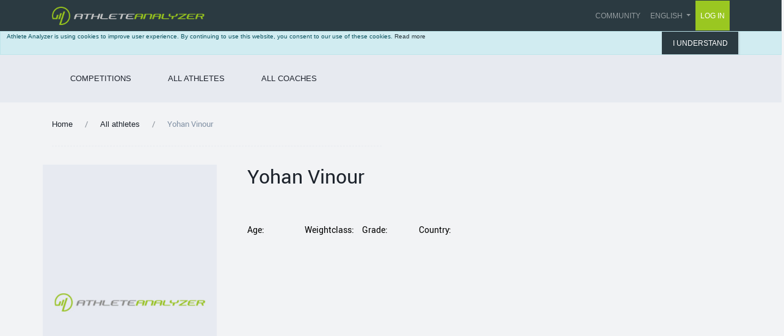

--- FILE ---
content_type: text/html; charset=utf-8
request_url: https://my.athleteanalyzer.com/judo/judoka/yohan-vinour
body_size: 12128
content:

<!DOCTYPE html>
<html lang="en" class="high">
<head>
    <meta http-equiv="content-language" content="en-US" />
    <meta http-equiv="refresh" content="86400">
    <meta charset="utf-8" />
    <!-- Always force latest IE rendering engine or request Chrome Frame -->
    <meta content="IE=edge,chrome=1" http-equiv="X-UA-Compatible">
    <meta name="viewport" content="width=device-width, minimal-ui, initial-scale=1, maximum-scale=1.0, user-scalable=no">
    <meta property="fb:app_id" content="900713196620259" />
    <meta property="og:type" content="website" />
        <meta property="og:image" content="https://my.athleteanalyzer.com/Content/Images/userplaceholder.jpg" />
    
    
    <meta property="og:title" content="Yohan Vinour | Athlete Analyzer Judo" />
    <meta property="og:description" content="View Yohan Vinour  on athleteanalyzer.com for latest updates." />
    <meta name="description" content="View Yohan Vinour  on athleteanalyzer.com for latest updates." />

    <meta name="twitter:card" content="summary" />
    <meta name="twitter:description" content="View Yohan Vinour  on athleteanalyzer.com for latest updates." />
    <meta name="twitter:title" content="Yohan Vinour | Athlete Analyzer Judo" />
    <meta name="twitter:image" content="https://my.athleteanalyzer.com/Content/Images/userplaceholder.jpg" />



        <title>Yohan Vinour  | Athlete Analyzer Judo</title>
    <link href="/Content/sass/css?v=BxvsMxOmIRavceGMv1ZKm1hSnzcWOo6Ywj6maVfEGRU1" rel="stylesheet"/>


    <link href="/Content/css/public.css" rel="stylesheet" />
    <link href="/Content/css/public_responsive.css" rel="stylesheet" />
    <link href="/Content/css/extras.css" rel="stylesheet" />

    <link href="/favicon.png" rel="shortcut icon" type="image/x-icon" />

    <link href="/Content/font-awesome/css/font-awesome.css" rel="stylesheet" />
    <script type="text/javascript">
        document.cookie = "js=1; path=/";
    </script>


    <!--
<script>
    var gaProperty = 'UA-58153579-1';
    var disableStr = 'ga-disable-' + gaProperty;


    // Opt-in function
    function gaOptin(removeDiv) {
        document.cookie = disableStr + '=false; expires=Thu, 31 Dec 2099 23:59:59 UTC; path=/';

        //Remove alert div
        var element = document.getElementById(removeDiv);
        element.parentNode.removeChild(element);

        window[disableStr] = false;
    }

    (function (i, s, o, g, r, a, m) {
        i['GoogleAnalyticsObject'] = r; i[r] = i[r] || function () {
            (i[r].q = i[r].q || []).push(arguments)
        }, i[r].l = 1 * new Date(); a = s.createElement(o),
            m = s.getElementsByTagName(o)[0]; a.async = 1; a.src = g; m.parentNode.insertBefore(a, m)
    })(window, document, 'script', '//www.google-analytics.com/analytics.js', 'ga');

    ga('create', 'UA-58153579-1', 'auto');
    ga('send', 'pageview');
</script>
    -->
<!-- Google tag (gtag.js) -->
<script async src="https://www.googletagmanager.com/gtag/js?id=G-K17R20PDXJ"></script>
<script>
    window.dataLayer = window.dataLayer || [];
    function gtag() { dataLayer.push(arguments); }
    gtag('js', new Date());

    gtag('config', 'G-K17R20PDXJ');
</script>
    <!-- Facebook Pixel Code -->
<script>
    !function (f, b, e, v, n, t, s) {
        if (f.fbq) return; n = f.fbq = function () {
            n.callMethod ?
                n.callMethod.apply(n, arguments) : n.queue.push(arguments)
        }; if (!f._fbq) f._fbq = n;
        n.push = n; n.loaded = !0; n.version = '2.0'; n.queue = []; t = b.createElement(e); t.async = !0;
        t.src = v; s = b.getElementsByTagName(e)[0]; s.parentNode.insertBefore(t, s)
    }(window,
        document, 'script', 'https://connect.facebook.net/en_US/fbevents.js');
    fbq('init', '1732137950342863'); // Insert your pixel ID here.
    fbq('track', 'PageView');
</script>
<noscript>
    <img height="1" width="1" style="display:none"
         src="https://www.facebook.com/tr?id=1732137950342863&ev=PageView&noscript=1" />
</noscript>

<!-- DO NOT MODIFY -->
<!-- End Facebook Pixel Code -->
<script type="text/javascript">
			function gup( name, url ) {
				if (!url) url = location.href;
				name = name.replace(/[\[]/,"\\\[").replace(/[\]]/,"\\\]");
				var regexS = "[\\?&]"+name+"=([^&#]*)";
				var regex = new RegExp( regexS );
				var results = regex.exec( url );
				return results == null ? null : results[1];
			}

			var affid = gup("affid", document.location.search)

			if(affid != null && affid != "")
			{

				var cookieName = 'TrackedAffiliateUser';
				var cookieValue = affid;

				var domain = '.athleteanalyzer.com';

				var myDate = new Date();
				myDate.setMonth(myDate.getMonth() + 12);
				document.cookie = cookieName +"=" + cookieValue + ";expires=" + myDate + ";domain=" + domain + ";path=/";

				if(domain != '.athleteanalyzer.com')
				{
					console.log("Incorrect affilate domain setting " + domain);

				}
			}
</script>
<script type="text/javascript">
    (function () {
        var t = document.createElement("script"); t.type = "text/javascript", t.async = !0, t.src = 'https://cdn.firstpromoter.com/fprom.js', t.onload = t.onreadystatechange = function () {
            var t = this.readyState; if (!t || "complete" == t || "loaded" == t) try {
                $FPROM.init("2ff4jhcf", ".athleteanalyzer.com")
            } catch (t) { }
        }; var e = document.getElementsByTagName("script")[0]; e.parentNode.insertBefore(t, e)
    })();</script>





    <script src="/bundles/Libraries?v=_zkLZZ-Ffipe6epBiHk9EcMue5FcBOZeu6yhaFOTcuk1"></script>

    <script type="text/javascript">
    var Colors = {
        info: '#009FE3',
        danger: '#E6332A',
        success: '#95C11F',
        warning: '#dedc00',
        textColor: '#000000',
        primary: '#95C11F',
        light: '#ffffff',
        grey: '#cccccc',
        darkGrey: '#878787',
        dark: '#2B3A41',

        allColors: [
            'rgba(121, 185, 241, 1)',
            'rgb(12,156,255)',
            'rgb(11, 133, 12)',
            'rgb(161, 206, 104)',
            'rgb(228,220,0)',
            'rgb(255, 173, 0)',
            'rgb(222, 129, 255)',
            'rgb(128,25,189)',
            "#f74c50",

            'rgb(12,176,255)',
            'rgb(11, 143, 12)',
            'rgb(161, 226, 104)',
            'rgb(228,240,0)',
            'rgb(255, 193, 0)',
            'rgb(222, 149, 255)',
            'rgb(128,45,189)',
            "#f74c50",

            'rgb(12,156,255)',
            'rgb(11, 133, 12)',
            'rgb(161, 206, 104)',
            'rgb(228,220,0)',
            'rgb(255, 173, 0)',
            'rgb(222, 129, 255)',
            'rgb(128,25,189)',
            "#f74c50"
        ],

        chartGreen: "#62b263",
        chartGreenTrans: "rgba(98,178,99, 0.6)",
        chartRed: "#f74c50",
        chartRedTrans: "rgba(247, 76, 80, 0.6)",

        chartBlue: 'rgba(121, 185, 241, 1)',
        chartBlueTrans: 'rgba(121, 185, 241, 0.6)',

        chartYellow: 'rgba(227, 218, 48, 1)',
        chartYellowTrans: 'rgba(227, 218, 48, 0.6)',

        chartOrange: '#fcb032',

        chartGray: 'rgba(217, 225, 233, 1)',
        chartGrayTrans: 'rgba(217, 225, 233, 0.6)',

        chartPurple: '#a05ef2',
        chartPurpleTrans: 'rgba(160, 94, 242, 0.6)',

        posScale: ['#5B7813', '#688816', '#749719', '#80A51B', '#8BB31D', '#95C11F', '#AECC53', '#C5D984', '#D9E6B1', '#ECF3DA'],
        negScale: ['#8C2314', '#9E2719', '#B02B1E', '#C32E22', '#D53126', '#E6332A', '#EC654D', '#F29076', '#F7B8A3', '#FCDDD1'],

        rpeNone: '#d9e1e9',
        rpeExtremelyLight: '#e7f5ff',
        rpeVeryVeryLight: '#89cfff',
        rpeVeryLight: '#0c9cff',
        rpeFairlyLight: '#0b850c',
        rpeModerate: '#56AA3A',
        rpeSomewhatHard: '#a1ce68',
        rpeHard: '#e4dc00',
        rpeVeryHard: '#ffad00',
        rpeVeryVeryHard: '#e6332a',
        rpeMax: '#79130e',

        hrColors: {
            0: 'rgba(217, 225, 233, 1)',
            1: 'rgba(121, 185, 241, 1)',
            2: "#62b263",
            3: 'rgba(227, 218, 48, 1)',
            4: "#f74c50",
            5: '#FCDDD1',
        },

        hrColorsTrans: {
            0: 'rgba(217, 225, 233, 0.4)',
            1: 'rgba(121, 185, 241, 0.4)',
            2: "rgba(98, 178, 99, 0.4)",
            3: 'rgba(227, 218, 48, 0.4)',
            4: "rgba(247, 76, 80, 0.4)",
            5: 'rgba(252, 221, 209, 0.4)',
        },

        eventColors: {
            0: 'rgb(12, 156, 255)',
            1: 'rgb(12,156,255)',
            2: 'rgb(11, 133, 12)',
            3: 'rgb(161, 206, 104)',
            4: 'rgb(228,220,0)',
            5: 'rgb(255, 173, 0)',
            6: 'rgb(222, 129, 255)',
            7: 'rgb(128,25,189)',
            8: "#f74c50"
        }
    }

</script>

    

    <!-- Google tag (gtag.js) font page-->
    <script async src="https://www.googletagmanager.com/gtag/js?id=G-HVTZ26Q7BY"></script>
    <script>
        window.dataLayer = window.dataLayer || [];
        function gtag() { dataLayer.push(arguments); }
        gtag('js', new Date());

        gtag('config', 'G-HVTZ26Q7BY');
    </script>
</head>
<body class="">
    
    
    


    <div id="fb-root"></div>
    <script>
        (function (d, s, id) {
            var js, fjs = d.getElementsByTagName(s)[0];
            if (d.getElementById(id)) return;
            js = d.createElement(s); js.id = id;
            js.src = "//connect.facebook.net/en_US/sdk.js#xfbml=1&version=v2.6&appId=900713196620259";
            fjs.parentNode.insertBefore(js, fjs);
        }(document, 'script', 'facebook-jssdk'));</script>
    
    <nav class="navbar navbar-expand-lg navbar-dark bg-primary justify-content-between">
        <div class="container">
            <a class="navbar-brand" href="https://athleteanalyzer.com"><img width="250" src="/Content/Images/logos/AA_logo2_neg.png" alt=""></a>
            <button class="navbar-toggler" type="button" data-toggle="collapse" data-target="#navbarNavDropdown" aria-controls="navbarNavDropdown" aria-expanded="false" aria-label="Toggle navigation">
                <span class="navbar-toggler-icon"></span>
            </button>
            <div class="collapse navbar-collapse pull-right" id="navbarNavDropdown">
                <ul class="navbar-nav pull-right ml-auto">

                    <li class="nav-item">
                        <a class="nav-link" href="/Judo/Results">Community</a>
                    </li>

                    <li class="nav-item dropdown" style="background-color: #2b3a41;">
                        <a class="nav-link dropdown-toggle" href="#" id="navbarDropdownMenuLink" data-toggle="dropdown" aria-haspopup="true" aria-expanded="false" style="background-color: #2b3a41;">
                            English
                        </a>
                        <div class="dropdown-menu" aria-labelledby="navbarDropdownMenuLink">
                            <a class="dropdown-item" href="/en">English</a>
                            <a class="dropdown-item" href="/de">Deutsch</a>
                            <a class="dropdown-item" href="/es">Español</a>
                            <a class="dropdown-item" href="/fr">Français</a>
                            <a class="dropdown-item" href="/pt">Português</a>
                            <a class="dropdown-item" href="/ru">русский</a>
                        </div>
                    </li>
                    <li class="nav-item" style="background-color: #9ac721; color: #fff;margin-bottom: -11px;margin-top: -11px;padding-top: 11px;">
                        <a class="nav-link" href="/Account/login" style="color:#fff;"> Log in<span class="sr-only"></span></a>
                    </li>
                </ul>

            </div>
        </div>
    </nav>
    <section class="" style="background-color: #000">
        

<div class="alert alert-info" role="alert" id="cookiePolicyAlertDiv" style="margin: 0px; font-size: 10px; padding:0px 10px;">
    <div class="row">
        <div class="col-md-10">
            Athlete Analyzer is using cookies to improve user experience.  By continuing to use this website, you consent to our use of these cookies. <a href="https://www.athleteanalyzer.com/privacy-policy" target="_blank"> Read more </a>
        </div>
        <div class="col-md-2">
            <a href="javascript:gaOptin('cookiePolicyAlertDiv')" class="btn btn-primary btn-xs btn-green" >I understand</a>
        </div>
    </div>
     
</div>

    </section>

    

<script>

    function getMarkerEnding() {
        var ua = window.navigator.userAgent
        var msie = ua.indexOf("MSIE ")

        if (msie > 0)      //if IE
            return '.png';
        else
            return '.svg';
    }

    var GoogleMapStyle = [
        {
            "elementType": "geometry",
            "stylers": [
                {
                    "color": "#f5f5f5"
                }
            ]
        },
        {
            "elementType": "labels.icon",
            "stylers": [
                {
                    "visibility": "off"
                }
            ]
        },
        {
            "elementType": "labels.text.fill",
            "stylers": [
                {
                    "color": "#616161"
                }
            ]
        },
        {
            "elementType": "labels.text.stroke",
            "stylers": [
                {
                    "color": "#f5f5f5"
                }
            ]
        },
        {
            "featureType": "administrative",
            "elementType": "geometry",
            "stylers": [
                {
                    "visibility": "off"
                }
            ]
        },
        {
            "featureType": "administrative.land_parcel",
            "elementType": "labels.text.fill",
            "stylers": [
                {
                    "color": "#bdbdbd"
                }
            ]
        },
        {
            "featureType": "administrative.neighborhood",
            "stylers": [
                {
                    "visibility": "off"
                }
            ]
        },
        {
            "featureType": "poi",
            "stylers": [
                {
                    "visibility": "off"
                }
            ]
        },
        {
            "featureType": "poi",
            "elementType": "geometry",
            "stylers": [
                {
                    "color": "#eeeeee"
                }
            ]
        },
        {
            "featureType": "poi",
            "elementType": "labels.text",
            "stylers": [
                {
                    "visibility": "off"
                }
            ]
        },
        {
            "featureType": "poi",
            "elementType": "labels.text.fill",
            "stylers": [
                {
                    "color": "#757575"
                }
            ]
        },
        {
            "featureType": "poi.park",
            "elementType": "geometry",
            "stylers": [
                {
                    "color": "#e5e5e5"
                }
            ]
        },
        {
            "featureType": "poi.park",
            "elementType": "labels.text.fill",
            "stylers": [
                {
                    "color": "#9e9e9e"
                }
            ]
        },
        {
            "featureType": "road",
            "elementType": "geometry",
            "stylers": [
                {
                    "color": "#ffffff"
                }
            ]
        },
        {
            "featureType": "road",
            "elementType": "labels",
            "stylers": [
                {
                    "visibility": "off"
                }
            ]
        },
        {
            "featureType": "road",
            "elementType": "labels.icon",
            "stylers": [
                {
                    "visibility": "off"
                }
            ]
        },
        {
            "featureType": "road.arterial",
            "stylers": [
                {
                    "visibility": "off"
                }
            ]
        },
        {
            "featureType": "road.arterial",
            "elementType": "labels.text.fill",
            "stylers": [
                {
                    "color": "#757575"
                }
            ]
        },
        {
            "featureType": "road.highway",
            "elementType": "geometry",
            "stylers": [
                {
                    "color": "#dadada"
                }
            ]
        },
        {
            "featureType": "road.highway",
            "elementType": "labels",
            "stylers": [
                {
                    "visibility": "off"
                }
            ]
        },
        {
            "featureType": "road.highway",
            "elementType": "labels.text.fill",
            "stylers": [
                {
                    "color": "#616161"
                }
            ]
        },
        {
            "featureType": "road.local",
            "stylers": [
                {
                    "visibility": "off"
                }
            ]
        },
        {
            "featureType": "road.local",
            "elementType": "labels.text.fill",
            "stylers": [
                {
                    "color": "#9e9e9e"
                }
            ]
        },
        {
            "featureType": "transit",
            "stylers": [
                {
                    "visibility": "off"
                }
            ]
        },
        {
            "featureType": "transit.line",
            "elementType": "geometry",
            "stylers": [
                {
                    "color": "#e5e5e5"
                }
            ]
        },
        {
            "featureType": "transit.station",
            "elementType": "geometry",
            "stylers": [
                {
                    "color": "#eeeeee"
                }
            ]
        },
        {
            "featureType": "water",
            "elementType": "geometry",
            "stylers": [
                {
                    "color": "#c9c9c9"
                }
            ]
        },
        {
            "featureType": "water",
            "elementType": "labels.text",
            "stylers": [
                {
                    "visibility": "off"
                }
            ]
        },
        {
            "featureType": "water",
            "elementType": "labels.text.fill",
            "stylers": [
                {
                    "color": "#9e9e9e"
                }
            ]
        }
    ];

</script>
<div class="public-layout">


<nav class="navbar navbar-light main-menu navbar-expand-lg" style="width: 100%; height: 78px">

    <div class="container">
        <button class="navbar-toggler" type="button" data-toggle="collapse" data-target="#bs-example-navbar-collapse-2" aria-controls="navbarNav" aria-expanded="false" aria-label="Toggle navigation">
            <span class="navbar-toggler-icon"></span>
        </button>
        <div class="collapse navbar-collapse PadLR0" id="bs-example-navbar-collapse-2">
            <ul class="nav navbar-nav">
                <li class=""><a href="/Judo/Results">Competitions</a></li>
                <li class=""><a href="/Judo/Judokas">All Athletes</a></li>
                <li class=""><a href="/Judo/Coaches">All Coaches</a></li>
            </ul>
        </div>
    </div>
</nav>


    <div class="container">
        <div class="athlete">
            <div class="row">
                <div class="col-sm-6 col-xs-12">
                    <ul class="breadcrumb">
                                <li class="breadcrumb-item"><a href="/">Home</a></li>
                                <li class="breadcrumb-item"><a href="/Judo/Judokas">All athletes</a></li>
                                <li class="breadcrumb-item active">Yohan Vinour </li>
                    </ul>
                </div>
                <div class="col-sm-6 col-xs-12">
                    <div class="sharethis-inline-share-buttons pull-right"></div>
                </div>
            </div>
        </div>
    </div>

<div>
    


<div class="profile">
    <div class="container">
        <div class="row">
            <div class="col-sm-12 col-md-3">
                <div class="row text-center">
                    <div class="relative">
                        <div class=""> <img src="https://my.athleteanalyzer.com/Content/Images/userplaceholder.jpg" alt="" class="img-responsive"></div>
                    </div>
                </div>
            </div>
            <div class="col-12 col-sm-7 col-md-5 boras">
                <h1>Yohan Vinour </h1>
                                    <ul class="user-edit-details">
                        <li>
                                &nbsp;
                            <p>Age:</p>
                        </li>
                        <li>
                                &nbsp;
                            <p>Weightclass:</p>
                        </li>
                        <li>
                                &nbsp;
                            <p>Grade:</p>
                        </li>
                        <li>
                                &nbsp;
                            <p>Country:</p>
                        </li>

                    </ul>
                                    <br />
                    <ul class="member-list">
                    </ul>

                <p class="MarT30">
                </p>
            </div>
            <div class="col-12 col-sm-5 col-md-4 payment">
            </div>
        </div>
    </div>
</div>

<div class="container">
</div>
<br />

<section>
    <div class="filter-list">
        <div class="container">
            <div class="features-section-12 relative background-semi-dark">
                <!--  Latest Competitions -->
                <div class="section-separator competitions filter-list">
                    <input type="hidden" value="9" class="number-to-show" />
                    <div class="row" id="CompetitionFilters">
                        <div class="filter">
                            <div class="col-md-12">
                                <div class="row">
                                    <div class="col-md-3 col-sm-6 col-12">
                                        <h2 class="section-heading PadT10 PadB0">Competitions</h2>
                                    </div>
                                </div>
                                <br />
                                <div class="row">
                                    <div class="col-12 col-md-3">
                                        <select class="form-control filter-control" data-filter="level">
                                            <option value="" selected="selected">Level</option>
                                                <option value="1">National contest</option>
                                                <option value="2">International contest</option>
                                                <option value="3">Championship</option>
                                                <option value="4">European Cup</option>
                                                <option value="5">Continental Open</option>
                                                <option value="6">Grand Prix</option>
                                                <option value="7">Grand Slam</option>
                                                <option value="8">Masters</option>
                                                <option value="9">Practice contest</option>
                                                <option value="10">Spain - Copa de Espa&#241;a</option>
                                                <option value="11">Spain - Copa de Espa&#241;a A</option>
                                                <option value="12">Spain - Supercopa de Espa&#241;a</option>
                                                <option value="13">Spain - Liga Nacional de Clubes</option>
                                                <option value="14">Spain - Liga Auton&#243;mica de Clubes</option>
                                                <option value="15">France - Championnat r&#233;gional </option>
                                                <option value="16">France - Championnat de ligue</option>
                                                <option value="17">France - Coupe de France</option>
                                                <option value="18">France - Championnat de France 3e division</option>
                                                <option value="19">France - Championnat de France 2e division</option>
                                                <option value="20">France - Championnat de France 1&#232;re division</option>
                                                <option value="21">France - Championnat d&#233;partemental par &#233;quipes</option>
                                                <option value="22">France - Championnat r&#233;gional par &#233;quipes</option>
                                                <option value="23">France - Championnat de France par &#233;quipes 2e division </option>
                                                <option value="24">France - Championnat de France par &#233;quipes 1&#232;re division</option>
                                                <option value="25">Olympic Games</option>
                                                <option value="26">World Championships</option>
                                                <option value="27">Continental Championships</option>
                                                <option value="28">Paralympics</option>
                                        </select>
                                        <br />
                                    </div>
                                    <div class="col-12 col-md-3">
                                        <select class="form-control filter-control" data-filter="result">
                                            <option value="" selected="selected">Result</option>
                                                <option value="1">1st</option>
                                                <option value="2">2nd</option>
                                                <option value="3">3rd</option>
                                                <option value="4">4th</option>
                                                <option value="5">5th</option>
                                                <option value="6">7th</option>
                                                <option value="7">1/16</option>
                                                <option value="8">1/32</option>
                                                <option value="9">Game</option>
                                                <option value="10">Participation</option>
                                        </select>
                                        <br />
                                    </div>
                                    <div class="col-12 col-md-3">
                                        <select class="form-control filter-control" data-filter="category">
                                            <option value="" selected="selected">Category</option>
                                                <option value="1">GU 13</option>
                                                <option value="2">BU 13</option>
                                                <option value="3">GU 15</option>
                                                <option value="4">BU 15</option>
                                                <option value="5">GU 18</option>
                                                <option value="6">BU 18</option>
                                                <option value="7">GU 21</option>
                                                <option value="8">BU 21</option>
                                                <option value="9">Women</option>
                                                <option value="10">Men</option>
                                                <option value="11">Veteran Men</option>
                                                <option value="12">Veteran Women</option>
                                        </select>
                                        <br />
                                    </div>
                                    <div class="col-12 col-md-3">
                                        <select class="form-control filter-control" data-filter="weightclass">
                                            <option value="" selected="selected">Weightclass</option>
                                                <option value="1">-27 kg</option>
                                                <option value="2">-28 kg</option>
                                                <option value="3">-30 kg</option>
                                                <option value="4">-32 kg</option>
                                                <option value="5">-34 kg</option>
                                                <option value="6">-36 kg</option>
                                                <option value="7">-38 kg</option>
                                                <option value="8">-40 kg</option>
                                                <option value="9">-42 kg</option>
                                                <option value="10">-44 kg</option>
                                                <option value="11">-46 kg</option>
                                                <option value="12">-48 kg</option>
                                                <option value="13">+48 kg</option>
                                                <option value="14">-50 kg</option>
                                                <option value="15">+50 kg</option>
                                                <option value="16">-52 kg</option>
                                                <option value="17">-55 kg</option>
                                                <option value="18">-57 kg</option>
                                                <option value="19">-60 kg</option>
                                                <option value="20">-63 kg</option>
                                                <option value="21">+63 kg</option>
                                                <option value="22">-66 kg</option>
                                                <option value="23">+66 kg</option>
                                                <option value="24">-70 kg</option>
                                                <option value="25">+70 kg</option>
                                                <option value="26">-73 kg</option>
                                                <option value="27">-78 kg</option>
                                                <option value="28">+78 kg</option>
                                                <option value="29">-81 kg</option>
                                                <option value="30">-90 kg</option>
                                                <option value="31">+90 kg</option>
                                                <option value="32">-100 kg</option>
                                                <option value="33">+100 kg</option>
                                        </select>
                                        <br />
                                    </div>
                                </div>
                            </div>
                        </div>
                    </div>
                </div>
            </div>
        </div>
        <div class="container">
            <div class="row">
                <div class="col-md-12">
                    <div id="MapDiv" style="width: 100%; height: 600px; transform: none !important"></div>
                </div>
            </div>
        </div>
        <script type="text/javascript" src="https://www.google.com/jsapi"></script>
        <script type="text/javascript" src="https://maps.googleapis.com/maps/api/js?key=AIzaSyDZHSAJnxxor3Ms0XxOhbcSHG5XTLtBSQw"></script>
        <script src="https://developers.google.com/maps/documentation/javascript/examples/markerclusterer/markerclusterer.js"></script>

        <script src="/Scripts/markerwithlabel.js"></script>
        <script type="text/javascript">
            $(document).ready(function () {
                var markers;
                var map;
                var data = []

                markers = plotMapN(data, false)

                $('#CompetitionFilters').find(".filter-control").change(function () {
                    filterMarkers(markers, $('#CompetitionFilters').find(".filter-control"));
                })


                function filterMarkers(markers, filters) {
                    for (var i = 0; i < markers.length; i++) {
                        marker = markers[i];
                        var visible = true;
                        for (var j = 0; j < filters.length; j++) {

                            var filter = $(filters[j]).val();


                            if (filter != null && filter != "") {
                                var prop = marker[$(filters[j]).data('filter')];

                                visible = visible && prop == filter;

                            }
                        }

                        marker.setVisible(visible);
                    }
                }
            });


            function plotMapN(data, clusterMarker) {
                var min = .99998;
                var max = 1.0001;

                var mapOptions;

                var myLatlng = new google.maps.LatLng(57.722486, 12.943268);
                mapOptions = {
                    scrollwheel: false,
                    zoom: 4,
                    center: myLatlng,
                    mapTypeId: google.maps.MapTypeId.ROADMAP,
                    mapTypeControlOptions: {
                        mapTypeIds: []
                    },
                    styles: GoogleMapStyle
                };

                map = new google.maps.Map(document.getElementById("MapDiv"), mapOptions);

                markers = new Array();

                var mH = 37, mW = 32, mC = 16;

                var gold = {
                    url: '/Content/Images/map/gold-marker' + getMarkerEnding(),
                    size: new google.maps.Size(mW, mH),
                    origin: new google.maps.Point(0, 0),
                    anchor: new google.maps.Point(mC, mH),
                    scaledSize: new google.maps.Size(mW, mH)
                };

                var silver = {
                    url: '/Content/Images/map/silver-marker'+ getMarkerEnding(),
                    size: new google.maps.Size(mW, mH),
                    origin: new google.maps.Point(0, 0),
                    anchor: new google.maps.Point(mC, mH),
                    scaledSize: new google.maps.Size(mW, mH)
                };

                var bronze = {
                    url: '/Content/Images/map/bronze-marker' + getMarkerEnding(),
                    size: new google.maps.Size(mW, mH),
                    origin: new google.maps.Point(0, 0),
                    anchor: new google.maps.Point(mC, mH),
                    scaledSize: new google.maps.Size(mW, mH)
                };

                var dark = {
                    url: '/Content/Images/map/dark-marker' + getMarkerEnding(),
                    size: new google.maps.Size(mW, mH),
                    origin: new google.maps.Point(0, 0),
                    anchor: new google.maps.Point(mC, mH),
                    scaledSize: new google.maps.Size(mW, mH)
                };

                for (i = 0; i < data.length; i++) {

                    var competition = data[i];

                    var latLng = new google.maps.LatLng(competition.lat, competition.lon);
                    var finalLatLng = latLng;

                    if (markers.length != 0) {
                        for (i = 0; i < markers.length; i++) {
                            var existingMarker = markers[i];
                            var pos = existingMarker.getPosition();

                            //if a marker already exists in the same position as this marker
                            if (latLng.equals(pos)) {

                                //update the position of the coincident marker by applying a small multipler to its coordinates
                                var newLat = latLng.lat() * (Math.random() * (max - min) + min);
                                var newLng = latLng.lng() * (Math.random() * (max - min) + min);

                                finalLatLng = new google.maps.LatLng(newLat, newLng);

                            }
                        }
                    }

                    var icon = dark;

                    if (competition.result < 2) {
                        icon = gold;
                    }
                    else if (competition.result < 3) {
                        icon = silver;
                    }
                    else if (competition.result < 4) {
                        icon = bronze;
                    }

                    var marker = new google.maps.Marker({
                        position: finalLatLng,
                        draggable: false,
                        optimized: false,
                        map: map,
                        animation: google.maps.Animation.DROP,
                        html: generateInfoWindowContent(competition.competition),

                        icon: icon,

                        category: competition.category,
                        weightclass: competition.weightclass,
                        result: competition.result,
                        level: competition.level,
                    });


                    var infowindow = new google.maps.InfoWindow({});

                    google.maps.event.addListener(marker, 'click', function () {
                        infowindow.setContent(this.html);
                        infowindow.open(map, this);

                    });
                    markers[i] = marker;
                }

                if (clusterMarker) {
                    var markerCluster = new MarkerClusterer(map, markers,
                        {
                            maxZoom: 10,
                            gridSize: 15,
                            imagePath: '/Content/Images/map/base-marker.png',
                            styles: [{
                                textColor: "white",
                                url: '/Content/Images/map/base-marker.png',
                                height: 37,
                                width: 32,
                                textSize: 20,
                            },
                            {
                                textColor: "white",
                                url: '/Content/Images/map/base-marker.png',
                                height: 37,
                                width: 32,
                                textSize: 18,
                            },
                            {
                                textColor: "white",
                                url: '/Content/Images/map/base-marker.png',
                                height: 37,
                                width: 32,
                                textSize: 16,
                            }]
                        }
                    );
                }
              

                if (map != undefined) {
                    var listener = google.maps.event.addListener(map, "idle", function () {
                        if (map.getZoom() > 6) map.setZoom(6);
                        google.maps.event.removeListener(listener);
                    });
                }

                //Center map if markers
                if (data.length > 0) {
                    autoCenter();
                }

                return markers;
            }

            function autoCenter() {
                var bounds = new google.maps.LatLngBounds();
                $.each(markers, function (index, marker) {
                    bounds.extend(marker.position);
                });
                map.fitBounds(bounds);
            }

            function generateInfoWindowContent(competition) {
                var details = '<div class="competitions"><h4>' + competition.name + '</h4><h6>' + competition.date + '</h6><ul class="latest-update"><li>' + (competition.location ? competition.location : '&nbsp;') + '<p>Location:</p></li><li></li><li>' + (competition.weightClass ?  competition.weightClass : '&nbsp;')+ '<p>Weightclass:</p></li><li>' + (competition.category ? competition.category : '&nbsp;') + '<p>Category:</p></li></ul></div>';
                if (competition.showAthlete) {
                    details = '<div class="overlay"><span>' + competition.athleteName + '</span></div><img style="width: 122px;"  src="' + competition.profileImage + '" class="find-people" alt="">' + details;
                }

                return '<div class="ourlocation ' + (competition.showAthlete ? '' : 'profile-location') + '">' + details + '</div>';
            }


        </script>
        <div class="container">
            <div class="features-section-12 relative background-semi-dark">
                <!--  Latest Competitions -->
                <div class="section-separator competitions filter-list">
                    <input type="hidden" value="9" class="number-to-show" />
                    <div class="row" id="CompetitionFilters">
                        <div class="filter">
                            <div class="col-md-12">
                                <div class="col-dyn">
                                    <select class="form-control" id="CompetitionOrder">
                                        <option value="desc" selected="selected">Latest first</option>
                                        <option value="asc">Oldest first</option>
                                    </select>
                                </div>
                            </div>
                        </div>
                    </div>

                    <div class="clearfix"></div>
                    <div class="row">
                        <div class="features-item our-team pin-section col-12">
                            <div class="row" id="CompetitionList">
                           



                            </div>
                        </div>
                    </div>
                    <div class="section-heading PadT0 show-more"><button class="btn btn-info btn-lg btn-gray MarT20">View More <b class="MarL15">+</b></button></div>
                </div>
            </div>
        </div>
    </div><br />
    <div class="container">
        <div class="features-section-12 relative background-semi-dark">
            <script type="text/javascript">
                $(document).ready(function () {
                    $("#CompetitionOrder").change(function () {

                        var order = $('#CompetitionOrder').val();
                        var sortf = desc;

                        if (order == 'asc') {
                            sortf = asc;
                        }

                        $('#CompetitionList').html($('#CompetitionList').find('.item-card').sort(sortf));
                    })

                    function desc(a, b) {
                        return parseInt(a.dataset.index) - parseInt(b.dataset.index);
                    }

                    function asc(a, b) {
                        return parseInt(b.dataset.index) - parseInt(a.dataset.index);
                    }
                });

                $(document).ready(function () {
                    var lists = $(".filter-list");

                    for (var i = 0; i < lists.length; i++) {
                        var top = $(lists[i]);

                        $(top).find('.show-more').click(function () {
                            var parent = $(this).parents('.filter-list');
                            var showField = $($(parent).find('.number-to-show')[0]);
                            showField.val(parseInt(showField.val()) + 3);

                            filterItems(parent);
                        });

                        $(top).find(".filter-control").change(function () {
                            filterItems($(this).parents('.filter-list'));
                        })

                        filterItems(top);
                    }

                });


                function filterItems(top) {
                    var filters = $(top).find(".filter-control");

                    var elements = $(top).find('.item-card');
                    elements.hide();

                    for (var i = 0; i < filters.length; i++) {
                        var filter = $(filters[i]).val();
                        if (filter != null && filter != "") {

                            elements = elements.filterData($(filters[i]).data('filter'), filter);
                        }
                    }
                    var show = parseInt($($(top).find('.number-to-show')[0]).val());

                    var size_li = $(top).find(".item-card").length;
                    if (show >= size_li || elements.length < show) {
                        $(top).find('.show-more').hide();
                    }
                    else {
                        $(top).find('.show-more').show();
                    }

                    for (var j = 0; j < show; j++) {
                        $(elements[j]).show();
                    }
                }

                $.fn.filterData = function (key, value) {
                    return this.filter(function () {
                        return $(this).data(key) == value;
                    });
                };
            </script>
        </div>
    </div>
</section>

</div>
    </div>

    <br />



    <footer class="footer-section background-dark">
        <div class="container">
            <div class="row">
                <div class="col-12">
                    <div class="footer-header">
                        <div class="section-separator">
                            <div class="each-section col-sm-2 col-xs-12">
                                <p class="title">Address</p>
                                <ul class="nav link-list">
                                    <li>
                                        Insudo Factory AB<br>
                                        Fabriksgatan 8, plan 6<br>
                                        503 38 Borås<br>
                                        Sweden
                                    </li>
                                </ul>
                            </div>
                            <div class="each-section col-sm-3 col-xs-12">
                                <p class="title">Contact Us</p>
                                <ul class="nav link-list">
                                    <li>Tel: +46 33-134770</li>
                                    <li><span class="pull-left">Info: </span> <a href="mailto:info@athleteanalyzer.com">info@athleteanalyzer.com</a></li>
                                    <li><span class="pull-left">Support: </span> <a href="mailto:support@athleteanalyzer.com">support@athleteanalyzer.com</a></li>
                                </ul>
                            </div>
                        </div>
                    </div>
                </div>
            </div>
            <br />
            <div class="row">
                <div class="col-12">
                    <div class="footer-menu">
                        <div>© 2025 Insudo Factory AB. All rights reserved</div>
                    </div>
                </div>
            </div>
        </div>
    </footer>
    <script type="text/javascript">
        $('.login-button').on('click', function () {
            var $btn = $(this).button('loading');
        });
    </script>
    
    
    <script type="text/javascript" src="//platform-api.sharethis.com/js/sharethis.js#property=5911697603b9440012643afa&product=sticky-share-buttons"></script>

</body>
</html>


--- FILE ---
content_type: text/css; charset=utf-8
request_url: https://my.athleteanalyzer.com/Content/sass/css?v=BxvsMxOmIRavceGMv1ZKm1hSnzcWOo6Ywj6maVfEGRU1
body_size: 144104
content:
/* Minification failed. Returning unminified contents.
(8,7): run-time error CSS1062: Expected semicolon or closing curly-brace, found '-'
(8,22): run-time error CSS1062: Expected semicolon or closing curly-brace, found '-'
(8,39): run-time error CSS1062: Expected semicolon or closing curly-brace, found '-'
(8,56): run-time error CSS1062: Expected semicolon or closing curly-brace, found '-'
(8,71): run-time error CSS1062: Expected semicolon or closing curly-brace, found '-'
(8,85): run-time error CSS1062: Expected semicolon or closing curly-brace, found '-'
(8,102): run-time error CSS1062: Expected semicolon or closing curly-brace, found '-'
(8,119): run-time error CSS1062: Expected semicolon or closing curly-brace, found '-'
(8,135): run-time error CSS1062: Expected semicolon or closing curly-brace, found '-'
(8,150): run-time error CSS1062: Expected semicolon or closing curly-brace, found '-'
(8,165): run-time error CSS1062: Expected semicolon or closing curly-brace, found '-'
(8,178): run-time error CSS1062: Expected semicolon or closing curly-brace, found '-'
(8,193): run-time error CSS1062: Expected semicolon or closing curly-brace, found '-'
(8,213): run-time error CSS1062: Expected semicolon or closing curly-brace, found '-'
(8,231): run-time error CSS1062: Expected semicolon or closing curly-brace, found '-'
(8,251): run-time error CSS1062: Expected semicolon or closing curly-brace, found '-'
(8,269): run-time error CSS1062: Expected semicolon or closing curly-brace, found '-'
(8,284): run-time error CSS1062: Expected semicolon or closing curly-brace, found '-'
(8,302): run-time error CSS1062: Expected semicolon or closing curly-brace, found '-'
(8,319): run-time error CSS1062: Expected semicolon or closing curly-brace, found '-'
(8,335): run-time error CSS1062: Expected semicolon or closing curly-brace, found '-'
(8,350): run-time error CSS1062: Expected semicolon or closing curly-brace, found '-'
(8,372): run-time error CSS1062: Expected semicolon or closing curly-brace, found '-'
(8,392): run-time error CSS1062: Expected semicolon or closing curly-brace, found '-'
(8,410): run-time error CSS1062: Expected semicolon or closing curly-brace, found '-'
(8,432): run-time error CSS1062: Expected semicolon or closing curly-brace, found '-'
(8,454): run-time error CSS1062: Expected semicolon or closing curly-brace, found '-'
(8,476): run-time error CSS1062: Expected semicolon or closing curly-brace, found '-'
(8,499): run-time error CSS1062: Expected semicolon or closing curly-brace, found '-'
(8,523): run-time error CSS1062: Expected semicolon or closing curly-brace, found '-'
(8,697): run-time error CSS1062: Expected semicolon or closing curly-brace, found '-'
(12,65253): run-time error CSS1039: Token not allowed after unary operator: '-animate-repeat'
(12,65309): run-time error CSS1039: Token not allowed after unary operator: '-animate-repeat'
(12,65457): run-time error CSS1039: Token not allowed after unary operator: '-animate-repeat'
(12,65513): run-time error CSS1039: Token not allowed after unary operator: '-animate-repeat'
(12,65661): run-time error CSS1039: Token not allowed after unary operator: '-animate-repeat'
(12,65717): run-time error CSS1039: Token not allowed after unary operator: '-animate-repeat'
(38,7): run-time error CSS1062: Expected semicolon or closing curly-brace, found '-'
(38,29): run-time error CSS1062: Expected semicolon or closing curly-brace, found '-'
(38,48): run-time error CSS1062: Expected semicolon or closing curly-brace, found '-'
(38,171): run-time error CSS1039: Token not allowed after unary operator: '-animate-duration'
(38,214): run-time error CSS1039: Token not allowed after unary operator: '-animate-duration'
(38,548): run-time error CSS1039: Token not allowed after unary operator: '-animate-repeat'
(38,596): run-time error CSS1039: Token not allowed after unary operator: '-animate-repeat'
(38,759): run-time error CSS1039: Token not allowed after unary operator: '-animate-repeat'
(38,815): run-time error CSS1039: Token not allowed after unary operator: '-animate-repeat'
(38,981): run-time error CSS1039: Token not allowed after unary operator: '-animate-repeat'
(38,1037): run-time error CSS1039: Token not allowed after unary operator: '-animate-repeat'
(38,1170): run-time error CSS1039: Token not allowed after unary operator: '-animate-delay'
(38,1207): run-time error CSS1039: Token not allowed after unary operator: '-animate-delay'
(38,1341): run-time error CSS1039: Token not allowed after unary operator: '-animate-delay'
(38,1386): run-time error CSS1039: Token not allowed after unary operator: '-animate-delay'
(38,1523): run-time error CSS1039: Token not allowed after unary operator: '-animate-delay'
(38,1568): run-time error CSS1039: Token not allowed after unary operator: '-animate-delay'
(38,1705): run-time error CSS1039: Token not allowed after unary operator: '-animate-delay'
(38,1750): run-time error CSS1039: Token not allowed after unary operator: '-animate-delay'
(38,1887): run-time error CSS1039: Token not allowed after unary operator: '-animate-delay'
(38,1932): run-time error CSS1039: Token not allowed after unary operator: '-animate-delay'
(38,2078): run-time error CSS1039: Token not allowed after unary operator: '-animate-duration'
(38,2129): run-time error CSS1039: Token not allowed after unary operator: '-animate-duration'
(38,2276): run-time error CSS1039: Token not allowed after unary operator: '-animate-duration'
(38,2328): run-time error CSS1039: Token not allowed after unary operator: '-animate-duration'
(38,2474): run-time error CSS1039: Token not allowed after unary operator: '-animate-duration'
(38,2525): run-time error CSS1039: Token not allowed after unary operator: '-animate-duration'
(38,2672): run-time error CSS1039: Token not allowed after unary operator: '-animate-duration'
(38,2723): run-time error CSS1039: Token not allowed after unary operator: '-animate-duration'
(38,15057): run-time error CSS1039: Token not allowed after unary operator: '-animate-duration'
(38,15110): run-time error CSS1039: Token not allowed after unary operator: '-animate-duration'
(38,21779): run-time error CSS1039: Token not allowed after unary operator: '-animate-duration'
(38,21832): run-time error CSS1039: Token not allowed after unary operator: '-animate-duration'
(38,28113): run-time error CSS1039: Token not allowed after unary operator: '-animate-duration'
(38,28166): run-time error CSS1039: Token not allowed after unary operator: '-animate-duration'
(38,48113): run-time error CSS1039: Token not allowed after unary operator: '-animate-duration'
(38,48166): run-time error CSS1039: Token not allowed after unary operator: '-animate-duration'
(38,49079): run-time error CSS1039: Token not allowed after unary operator: '-animate-duration'
(38,49132): run-time error CSS1039: Token not allowed after unary operator: '-animate-duration'
(38,57627): run-time error CSS1039: Token not allowed after unary operator: '-animate-duration'
(38,57678): run-time error CSS1039: Token not allowed after unary operator: '-animate-duration'
 */
@charset "UTF-8";
/*!
 * Bootstrap v4.0.0-beta.2 (https://getbootstrap.com)
 * Copyright 2011-2017 The Bootstrap Authors
 * Copyright 2011-2017 Twitter, Inc.
 * Licensed under MIT (https://github.com/twbs/bootstrap/blob/master/LICENSE)
 */
:root{--blue:#007bff;--indigo:#6610f2;--purple:#6f42c1;--pink:#e83e8c;--red:#dc3545;--orange:#fd7e14;--yellow:#ffc107;--green:#28a745;--teal:#20c997;--cyan:#17a2b8;--white:#fff;--gray:#868e96;--gray-dark:#343a40;--primary:#2b3a41;--secondary:#868e96;--success:#9dc62e;--info:#17a2b8;--warning:#ffc107;--danger:#dc3545;--light:#f8f9fa;--dark:#343a40;--medium-gray:#98aebb;--dark-gray:#6c7e9a;--breakpoint-xs:0;--breakpoint-sm:576px;--breakpoint-md:768px;--breakpoint-lg:992px;--breakpoint-xl:1200px;--breakpoint-xxl:1600px;--font-family-sans-serif:"Roboto",-apple-system,BlinkMacSystemFont,"Segoe UI",Roboto,"Helvetica Neue",Arial,sans-serif,"Apple Color Emoji","Segoe UI Emoji","Segoe UI Symbol";--font-family-monospace:"SFMono-Regular",Menlo,Monaco,Consolas,"Liberation Mono","Courier New",monospace;}@media print{*,*::before,*::after{text-shadow:none!important;box-shadow:none!important;}a,a:visited{text-decoration:underline;}abbr[title]::after{content:" (" attr(title) ")";}pre{white-space:pre-wrap!important;}pre,blockquote{border:1px solid #999;page-break-inside:avoid;}thead{display:table-header-group;}tr,img{page-break-inside:avoid;}p,h2,h3{orphans:3;widows:3;}h2,h3{page-break-after:avoid;}.navbar{display:none;}.badge{border:1px solid #000;}.table{border-collapse:collapse!important;}.table td,.table th{background-color:#fff!important;}.table-bordered th,.table-bordered td{border:1px solid #ddd!important;}}*,*::before,*::after{box-sizing:border-box;}html{font-family:sans-serif;line-height:1.15;-webkit-text-size-adjust:100%;-ms-text-size-adjust:100%;-ms-overflow-style:scrollbar;-webkit-tap-highlight-color:rgba(0,0,0,0);}@-ms-viewport{width:device-width;}article,aside,dialog,figcaption,figure,footer,header,hgroup,main,nav,section{display:block;}body{margin:0;font-family:"Roboto",-apple-system,BlinkMacSystemFont,"Segoe UI",Roboto,"Helvetica Neue",Arial,sans-serif,"Apple Color Emoji","Segoe UI Emoji","Segoe UI Symbol";font-size:.625rem;font-weight:400;line-height:1.5;color:#2b3a41;text-align:left;background-color:#f2f3f5;}[tabindex="-1"]:focus{outline:0!important;}hr{box-sizing:content-box;height:0;overflow:visible;}h1,h2,h3,h4,h5,h6{margin-top:0;margin-bottom:.5rem;}p{margin-top:0;margin-bottom:1rem;}abbr[title],abbr[data-original-title]{text-decoration:underline;text-decoration:underline dotted;cursor:help;border-bottom:0;}address{margin-bottom:1rem;font-style:normal;line-height:inherit;}ol,ul,dl{margin-top:0;margin-bottom:1rem;}ol ol,ul ul,ol ul,ul ol{margin-bottom:0;}dt{font-weight:500;}dd{margin-bottom:.5rem;margin-left:0;}blockquote{margin:0 0 1rem;}dfn{font-style:italic;}b,strong{font-weight:bolder;}small{font-size:80%;}sub,sup{position:relative;font-size:75%;line-height:0;vertical-align:baseline;}sub{bottom:-.25em;}sup{top:-.5em;}a{color:#2b3a41;text-decoration:none;background-color:transparent;-webkit-text-decoration-skip:objects;}a:hover{color:#0d1113;text-decoration:underline;}a:not([href]):not([tabindex]){color:inherit;text-decoration:none;}a:not([href]):not([tabindex]):focus,a:not([href]):not([tabindex]):hover{color:inherit;text-decoration:none;}a:not([href]):not([tabindex]):focus{outline:0;}pre,code,kbd,samp{font-family:monospace,monospace;font-size:1em;}pre{margin-top:0;margin-bottom:1rem;overflow:auto;-ms-overflow-style:scrollbar;}figure{margin:0 0 1rem;}img{vertical-align:middle;border-style:none;}svg:not(:root){overflow:hidden;}a,area,button,[role=button],input:not([type=range]),label,select,summary,textarea{touch-action:manipulation;}table{border-collapse:collapse;}caption{padding-top:.75rem;padding-bottom:.75rem;color:#868e96;text-align:left;caption-side:bottom;}th{text-align:inherit;}label{display:inline-block;margin-bottom:.5rem;}button{border-radius:0;}button:focus{outline:1px dotted;outline:5px auto -webkit-focus-ring-color;}input,button,select,optgroup,textarea{margin:0;font-family:inherit;font-size:inherit;line-height:inherit;}button,input{overflow:visible;}button,select{text-transform:none;}button,html [type=button],[type=reset],[type=submit]{-webkit-appearance:button;}button::-moz-focus-inner,[type=button]::-moz-focus-inner,[type=reset]::-moz-focus-inner,[type=submit]::-moz-focus-inner{padding:0;border-style:none;}input[type=radio],input[type=checkbox]{box-sizing:border-box;padding:0;}input[type=date],input[type=time],input[type=datetime-local],input[type=month]{-webkit-appearance:listbox;}textarea{overflow:auto;resize:vertical;}fieldset{min-width:0;padding:0;margin:0;border:0;}legend{display:block;width:100%;max-width:100%;padding:0;margin-bottom:.5rem;font-size:1.5rem;line-height:inherit;color:inherit;white-space:normal;}progress{vertical-align:baseline;}[type=number]::-webkit-inner-spin-button,[type=number]::-webkit-outer-spin-button{height:auto;}[type=search]{outline-offset:-2px;-webkit-appearance:none;}[type=search]::-webkit-search-cancel-button,[type=search]::-webkit-search-decoration{-webkit-appearance:none;}::-webkit-file-upload-button{font:inherit;-webkit-appearance:button;}output{display:inline-block;}summary{display:list-item;}template{display:none;}[hidden]{display:none!important;}h1,h2,h3,h4,h5,h6,.h1,.h2,.h3,.h4,.h5,.h6{margin-bottom:.5rem;font-family:inherit;font-weight:500;line-height:1.2;color:inherit;}h1,.h1{font-size:1.375rem;}h2,.h2{font-size:1.125rem;}h3,.h3{font-size:1rem;}h4,.h4{font-size:.8125rem;}h5,.h5{font-size:.9375rem;}h6,.h6{font-size:.75rem;}.lead{font-size:.9375rem;font-weight:300;}.display-1{font-size:6rem;font-weight:300;line-height:1.2;}.display-2{font-size:5.5rem;font-weight:300;line-height:1.2;}.display-3{font-size:4.5rem;font-weight:300;line-height:1.2;}.display-4{font-size:3.5rem;font-weight:300;line-height:1.2;}hr{margin-top:1rem;margin-bottom:1rem;border:0;border-top:1px solid rgba(0,0,0,.1);}small,.small{font-size:80%;font-weight:400;}mark,.mark{padding:.2em;background-color:#fcf8e3;}.list-unstyled{padding-left:0;list-style:none;}.list-inline{padding-left:0;list-style:none;}.list-inline-item{display:inline-block;}.list-inline-item:not(:last-child){margin-right:5px;}.initialism{font-size:90%;text-transform:uppercase;}.blockquote{margin-bottom:1rem;font-size:.9375rem;}.blockquote-footer{display:block;font-size:80%;color:#868e96;}.blockquote-footer::before{content:"— ";}.img-fluid{max-width:100%;height:auto;}.img-thumbnail{padding:.25rem;background-color:#f2f3f5;border:1px solid #ddd;border-radius:0;transition:all .2s ease-in-out;max-width:100%;height:auto;}.figure{display:inline-block;}.figure-img{margin-bottom:.5rem;line-height:1;}.figure-caption{font-size:90%;color:#868e96;}code,kbd,pre,samp{font-family:"SFMono-Regular",Menlo,Monaco,Consolas,"Liberation Mono","Courier New",monospace;}code{padding:.2rem .4rem;font-size:90%;color:#bd4147;background-color:#f8f9fa;border-radius:0;}a>code{padding:0;color:inherit;background-color:inherit;}kbd{padding:.2rem .4rem;font-size:90%;color:#fff;background-color:#212529;border-radius:0;}kbd kbd{padding:0;font-size:100%;font-weight:500;}pre{display:block;margin-top:0;margin-bottom:1rem;font-size:90%;color:#212529;}pre code{padding:0;font-size:inherit;color:inherit;background-color:transparent;border-radius:0;}.pre-scrollable{max-height:340px;overflow-y:scroll;}.container{width:100%;padding-right:15px;padding-left:15px;margin-right:auto;margin-left:auto;}@media(min-width:576px){.container{max-width:540px;}}@media(min-width:768px){.container{max-width:720px;}}@media(min-width:992px){.container{max-width:960px;}}@media(min-width:1200px){.container{max-width:1140px;}}.container-fluid{width:100%;padding-right:15px;padding-left:15px;margin-right:auto;margin-left:auto;}.row{display:flex;flex-wrap:wrap;margin-right:-15px;margin-left:-15px;}.no-gutters{margin-right:0;margin-left:0;}.no-gutters>.col,.no-gutters>[class*=col-]{padding-right:0;padding-left:0;}.col-xxl,.col-xxl-auto,.col-xxl-12,.col-xxl-11,.col-xxl-10,.col-xxl-9,.col-xxl-8,.col-xxl-7,.col-xxl-6,.col-xxl-5,.col-xxl-4,.col-xxl-3,.col-xxl-2,.col-xxl-1,.col-xl,.col-xl-auto,.col-xl-12,.col-xl-11,.col-xl-10,.col-xl-9,.col-xl-8,.col-xl-7,.col-xl-6,.col-xl-5,.col-xl-4,.col-xl-3,.col-xl-2,.col-xl-1,.col-lg,.col-lg-auto,.col-lg-12,.col-lg-11,.col-lg-10,.col-lg-9,.col-lg-8,.col-lg-7,.col-lg-6,.col-lg-5,.col-lg-4,.col-lg-3,.col-lg-2,.col-lg-1,.col-md,.col-md-auto,.col-md-12,.col-md-11,.col-md-10,.col-md-9,.col-md-8,.col-md-7,.col-md-6,.col-md-5,.col-md-4,.col-md-3,.col-md-2,.col-md-1,.col-sm,.col-sm-auto,.col-sm-12,.col-sm-11,.col-sm-10,.col-sm-9,.col-sm-8,.col-sm-7,.col-sm-6,.col-sm-5,.col-sm-4,.col-sm-3,.col-sm-2,.col-sm-1,.col,.col-auto,.col-12,.col-11,.col-10,.col-9,.col-8,.col-7,.col-6,.col-5,.col-4,.col-3,.col-2,.col-1{position:relative;width:100%;min-height:1px;padding-right:15px;padding-left:15px;}.col{flex-basis:0;flex-grow:1;max-width:100%;}.col-auto{flex:0 0 auto;width:auto;max-width:none;}.col-1{flex:0 0 8.3333333333%;max-width:8.3333333333%;}.col-2{flex:0 0 16.6666666667%;max-width:16.6666666667%;}.col-3{flex:0 0 25%;max-width:25%;}.col-4{flex:0 0 33.3333333333%;max-width:33.3333333333%;}.col-5{flex:0 0 41.6666666667%;max-width:41.6666666667%;}.col-6{flex:0 0 50%;max-width:50%;}.col-7{flex:0 0 58.3333333333%;max-width:58.3333333333%;}.col-8{flex:0 0 66.6666666667%;max-width:66.6666666667%;}.col-9{flex:0 0 75%;max-width:75%;}.col-10{flex:0 0 83.3333333333%;max-width:83.3333333333%;}.col-11{flex:0 0 91.6666666667%;max-width:91.6666666667%;}.col-12{flex:0 0 100%;max-width:100%;}.order-first{order:-1;}.order-1{order:1;}.order-2{order:2;}.order-3{order:3;}.order-4{order:4;}.order-5{order:5;}.order-6{order:6;}.order-7{order:7;}.order-8{order:8;}.order-9{order:9;}.order-10{order:10;}.order-11{order:11;}.order-12{order:12;}.offset-1{margin-left:8.3333333333%;}.offset-2{margin-left:16.6666666667%;}.offset-3{margin-left:25%;}.offset-4{margin-left:33.3333333333%;}.offset-5{margin-left:41.6666666667%;}.offset-6{margin-left:50%;}.offset-7{margin-left:58.3333333333%;}.offset-8{margin-left:66.6666666667%;}.offset-9{margin-left:75%;}.offset-10{margin-left:83.3333333333%;}.offset-11{margin-left:91.6666666667%;}@media(min-width:576px){.col-sm{flex-basis:0;flex-grow:1;max-width:100%;}.col-sm-auto{flex:0 0 auto;width:auto;max-width:none;}.col-sm-1{flex:0 0 8.3333333333%;max-width:8.3333333333%;}.col-sm-2{flex:0 0 16.6666666667%;max-width:16.6666666667%;}.col-sm-3{flex:0 0 25%;max-width:25%;}.col-sm-4{flex:0 0 33.3333333333%;max-width:33.3333333333%;}.col-sm-5{flex:0 0 41.6666666667%;max-width:41.6666666667%;}.col-sm-6{flex:0 0 50%;max-width:50%;}.col-sm-7{flex:0 0 58.3333333333%;max-width:58.3333333333%;}.col-sm-8{flex:0 0 66.6666666667%;max-width:66.6666666667%;}.col-sm-9{flex:0 0 75%;max-width:75%;}.col-sm-10{flex:0 0 83.3333333333%;max-width:83.3333333333%;}.col-sm-11{flex:0 0 91.6666666667%;max-width:91.6666666667%;}.col-sm-12{flex:0 0 100%;max-width:100%;}.order-sm-first{order:-1;}.order-sm-1{order:1;}.order-sm-2{order:2;}.order-sm-3{order:3;}.order-sm-4{order:4;}.order-sm-5{order:5;}.order-sm-6{order:6;}.order-sm-7{order:7;}.order-sm-8{order:8;}.order-sm-9{order:9;}.order-sm-10{order:10;}.order-sm-11{order:11;}.order-sm-12{order:12;}.offset-sm-0{margin-left:0;}.offset-sm-1{margin-left:8.3333333333%;}.offset-sm-2{margin-left:16.6666666667%;}.offset-sm-3{margin-left:25%;}.offset-sm-4{margin-left:33.3333333333%;}.offset-sm-5{margin-left:41.6666666667%;}.offset-sm-6{margin-left:50%;}.offset-sm-7{margin-left:58.3333333333%;}.offset-sm-8{margin-left:66.6666666667%;}.offset-sm-9{margin-left:75%;}.offset-sm-10{margin-left:83.3333333333%;}.offset-sm-11{margin-left:91.6666666667%;}}@media(min-width:768px){.col-md{flex-basis:0;flex-grow:1;max-width:100%;}.col-md-auto{flex:0 0 auto;width:auto;max-width:none;}.col-md-1{flex:0 0 8.3333333333%;max-width:8.3333333333%;}.col-md-2{flex:0 0 16.6666666667%;max-width:16.6666666667%;}.col-md-3{flex:0 0 25%;max-width:25%;}.col-md-4{flex:0 0 33.3333333333%;max-width:33.3333333333%;}.col-md-5{flex:0 0 41.6666666667%;max-width:41.6666666667%;}.col-md-6{flex:0 0 50%;max-width:50%;}.col-md-7{flex:0 0 58.3333333333%;max-width:58.3333333333%;}.col-md-8{flex:0 0 66.6666666667%;max-width:66.6666666667%;}.col-md-9{flex:0 0 75%;max-width:75%;}.col-md-10{flex:0 0 83.3333333333%;max-width:83.3333333333%;}.col-md-11{flex:0 0 91.6666666667%;max-width:91.6666666667%;}.col-md-12{flex:0 0 100%;max-width:100%;}.order-md-first{order:-1;}.order-md-1{order:1;}.order-md-2{order:2;}.order-md-3{order:3;}.order-md-4{order:4;}.order-md-5{order:5;}.order-md-6{order:6;}.order-md-7{order:7;}.order-md-8{order:8;}.order-md-9{order:9;}.order-md-10{order:10;}.order-md-11{order:11;}.order-md-12{order:12;}.offset-md-0{margin-left:0;}.offset-md-1{margin-left:8.3333333333%;}.offset-md-2{margin-left:16.6666666667%;}.offset-md-3{margin-left:25%;}.offset-md-4{margin-left:33.3333333333%;}.offset-md-5{margin-left:41.6666666667%;}.offset-md-6{margin-left:50%;}.offset-md-7{margin-left:58.3333333333%;}.offset-md-8{margin-left:66.6666666667%;}.offset-md-9{margin-left:75%;}.offset-md-10{margin-left:83.3333333333%;}.offset-md-11{margin-left:91.6666666667%;}}@media(min-width:992px){.col-lg{flex-basis:0;flex-grow:1;max-width:100%;}.col-lg-auto{flex:0 0 auto;width:auto;max-width:none;}.col-lg-1{flex:0 0 8.3333333333%;max-width:8.3333333333%;}.col-lg-2{flex:0 0 16.6666666667%;max-width:16.6666666667%;}.col-lg-3{flex:0 0 25%;max-width:25%;}.col-lg-4{flex:0 0 33.3333333333%;max-width:33.3333333333%;}.col-lg-5{flex:0 0 41.6666666667%;max-width:41.6666666667%;}.col-lg-6{flex:0 0 50%;max-width:50%;}.col-lg-7{flex:0 0 58.3333333333%;max-width:58.3333333333%;}.col-lg-8{flex:0 0 66.6666666667%;max-width:66.6666666667%;}.col-lg-9{flex:0 0 75%;max-width:75%;}.col-lg-10{flex:0 0 83.3333333333%;max-width:83.3333333333%;}.col-lg-11{flex:0 0 91.6666666667%;max-width:91.6666666667%;}.col-lg-12{flex:0 0 100%;max-width:100%;}.order-lg-first{order:-1;}.order-lg-1{order:1;}.order-lg-2{order:2;}.order-lg-3{order:3;}.order-lg-4{order:4;}.order-lg-5{order:5;}.order-lg-6{order:6;}.order-lg-7{order:7;}.order-lg-8{order:8;}.order-lg-9{order:9;}.order-lg-10{order:10;}.order-lg-11{order:11;}.order-lg-12{order:12;}.offset-lg-0{margin-left:0;}.offset-lg-1{margin-left:8.3333333333%;}.offset-lg-2{margin-left:16.6666666667%;}.offset-lg-3{margin-left:25%;}.offset-lg-4{margin-left:33.3333333333%;}.offset-lg-5{margin-left:41.6666666667%;}.offset-lg-6{margin-left:50%;}.offset-lg-7{margin-left:58.3333333333%;}.offset-lg-8{margin-left:66.6666666667%;}.offset-lg-9{margin-left:75%;}.offset-lg-10{margin-left:83.3333333333%;}.offset-lg-11{margin-left:91.6666666667%;}}@media(min-width:1200px){.col-xl{flex-basis:0;flex-grow:1;max-width:100%;}.col-xl-auto{flex:0 0 auto;width:auto;max-width:none;}.col-xl-1{flex:0 0 8.3333333333%;max-width:8.3333333333%;}.col-xl-2{flex:0 0 16.6666666667%;max-width:16.6666666667%;}.col-xl-3{flex:0 0 25%;max-width:25%;}.col-xl-4{flex:0 0 33.3333333333%;max-width:33.3333333333%;}.col-xl-5{flex:0 0 41.6666666667%;max-width:41.6666666667%;}.col-xl-6{flex:0 0 50%;max-width:50%;}.col-xl-7{flex:0 0 58.3333333333%;max-width:58.3333333333%;}.col-xl-8{flex:0 0 66.6666666667%;max-width:66.6666666667%;}.col-xl-9{flex:0 0 75%;max-width:75%;}.col-xl-10{flex:0 0 83.3333333333%;max-width:83.3333333333%;}.col-xl-11{flex:0 0 91.6666666667%;max-width:91.6666666667%;}.col-xl-12{flex:0 0 100%;max-width:100%;}.order-xl-first{order:-1;}.order-xl-1{order:1;}.order-xl-2{order:2;}.order-xl-3{order:3;}.order-xl-4{order:4;}.order-xl-5{order:5;}.order-xl-6{order:6;}.order-xl-7{order:7;}.order-xl-8{order:8;}.order-xl-9{order:9;}.order-xl-10{order:10;}.order-xl-11{order:11;}.order-xl-12{order:12;}.offset-xl-0{margin-left:0;}.offset-xl-1{margin-left:8.3333333333%;}.offset-xl-2{margin-left:16.6666666667%;}.offset-xl-3{margin-left:25%;}.offset-xl-4{margin-left:33.3333333333%;}.offset-xl-5{margin-left:41.6666666667%;}.offset-xl-6{margin-left:50%;}.offset-xl-7{margin-left:58.3333333333%;}.offset-xl-8{margin-left:66.6666666667%;}.offset-xl-9{margin-left:75%;}.offset-xl-10{margin-left:83.3333333333%;}.offset-xl-11{margin-left:91.6666666667%;}}@media(min-width:1600px){.col-xxl{flex-basis:0;flex-grow:1;max-width:100%;}.col-xxl-auto{flex:0 0 auto;width:auto;max-width:none;}.col-xxl-1{flex:0 0 8.3333333333%;max-width:8.3333333333%;}.col-xxl-2{flex:0 0 16.6666666667%;max-width:16.6666666667%;}.col-xxl-3{flex:0 0 25%;max-width:25%;}.col-xxl-4{flex:0 0 33.3333333333%;max-width:33.3333333333%;}.col-xxl-5{flex:0 0 41.6666666667%;max-width:41.6666666667%;}.col-xxl-6{flex:0 0 50%;max-width:50%;}.col-xxl-7{flex:0 0 58.3333333333%;max-width:58.3333333333%;}.col-xxl-8{flex:0 0 66.6666666667%;max-width:66.6666666667%;}.col-xxl-9{flex:0 0 75%;max-width:75%;}.col-xxl-10{flex:0 0 83.3333333333%;max-width:83.3333333333%;}.col-xxl-11{flex:0 0 91.6666666667%;max-width:91.6666666667%;}.col-xxl-12{flex:0 0 100%;max-width:100%;}.order-xxl-first{order:-1;}.order-xxl-1{order:1;}.order-xxl-2{order:2;}.order-xxl-3{order:3;}.order-xxl-4{order:4;}.order-xxl-5{order:5;}.order-xxl-6{order:6;}.order-xxl-7{order:7;}.order-xxl-8{order:8;}.order-xxl-9{order:9;}.order-xxl-10{order:10;}.order-xxl-11{order:11;}.order-xxl-12{order:12;}.offset-xxl-0{margin-left:0;}.offset-xxl-1{margin-left:8.3333333333%;}.offset-xxl-2{margin-left:16.6666666667%;}.offset-xxl-3{margin-left:25%;}.offset-xxl-4{margin-left:33.3333333333%;}.offset-xxl-5{margin-left:41.6666666667%;}.offset-xxl-6{margin-left:50%;}.offset-xxl-7{margin-left:58.3333333333%;}.offset-xxl-8{margin-left:66.6666666667%;}.offset-xxl-9{margin-left:75%;}.offset-xxl-10{margin-left:83.3333333333%;}.offset-xxl-11{margin-left:91.6666666667%;}}.table{width:100%;max-width:100%;margin-bottom:1rem;background-color:transparent;}.table th,.table td{padding:.75rem;vertical-align:top;border-top:1px solid #e9ecef;}.table thead th{vertical-align:bottom;border-bottom:2px solid #e9ecef;}.table tbody+tbody{border-top:2px solid #e9ecef;}.table .table{background-color:#f2f3f5;}.table-sm th,.table-sm td{padding:.3rem;}.table-bordered{border:1px solid #e9ecef;}.table-bordered th,.table-bordered td{border:1px solid #e9ecef;}.table-bordered thead th,.table-bordered thead td{border-bottom-width:2px;}.table-striped tbody tr:nth-of-type(odd){background-color:rgba(0,0,0,.05);}.table-hover tbody tr:hover{background-color:rgba(0,0,0,.075);}.table-primary,.table-primary>th,.table-primary>td{background-color:#c4c8ca;}.table-hover .table-primary:hover{background-color:#b7bbbe;}.table-hover .table-primary:hover>td,.table-hover .table-primary:hover>th{background-color:#b7bbbe;}.table-secondary,.table-secondary>th,.table-secondary>td{background-color:#dddfe2;}.table-hover .table-secondary:hover{background-color:#cfd2d6;}.table-hover .table-secondary:hover>td,.table-hover .table-secondary:hover>th{background-color:#cfd2d6;}.table-success,.table-success>th,.table-success>td{background-color:#e4efc4;}.table-hover .table-success:hover{background-color:#dbeab0;}.table-hover .table-success:hover>td,.table-hover .table-success:hover>th{background-color:#dbeab0;}.table-info,.table-info>th,.table-info>td{background-color:#bee5eb;}.table-hover .table-info:hover{background-color:#abdde5;}.table-hover .table-info:hover>td,.table-hover .table-info:hover>th{background-color:#abdde5;}.table-warning,.table-warning>th,.table-warning>td{background-color:#ffeeba;}.table-hover .table-warning:hover{background-color:#ffe8a1;}.table-hover .table-warning:hover>td,.table-hover .table-warning:hover>th{background-color:#ffe8a1;}.table-danger,.table-danger>th,.table-danger>td{background-color:#f5c6cb;}.table-hover .table-danger:hover{background-color:#f1b0b7;}.table-hover .table-danger:hover>td,.table-hover .table-danger:hover>th{background-color:#f1b0b7;}.table-light,.table-light>th,.table-light>td{background-color:#fdfdfe;}.table-hover .table-light:hover{background-color:#ececf6;}.table-hover .table-light:hover>td,.table-hover .table-light:hover>th{background-color:#ececf6;}.table-dark,.table-dark>th,.table-dark>td{background-color:#c6c8ca;}.table-hover .table-dark:hover{background-color:#b9bbbe;}.table-hover .table-dark:hover>td,.table-hover .table-dark:hover>th{background-color:#b9bbbe;}.table-medium-gray,.table-medium-gray>th,.table-medium-gray>td{background-color:#e2e8ec;}.table-hover .table-medium-gray:hover{background-color:#d3dce2;}.table-hover .table-medium-gray:hover>td,.table-hover .table-medium-gray:hover>th{background-color:#d3dce2;}.table-dark-gray,.table-dark-gray>th,.table-dark-gray>td{background-color:#d6dbe3;}.table-hover .table-dark-gray:hover{background-color:#c7ced9;}.table-hover .table-dark-gray:hover>td,.table-hover .table-dark-gray:hover>th{background-color:#c7ced9;}.table-active,.table-active>th,.table-active>td{background-color:rgba(0,0,0,.075);}.table-hover .table-active:hover{background-color:rgba(0,0,0,.075);}.table-hover .table-active:hover>td,.table-hover .table-active:hover>th{background-color:rgba(0,0,0,.075);}.table .thead-dark th{color:#f2f3f5;background-color:#212529;border-color:#32383e;}.table .thead-light th{color:#495057;background-color:#e9ecef;border-color:#e9ecef;}.table-dark{color:#f2f3f5;background-color:#212529;}.table-dark th,.table-dark td,.table-dark thead th{border-color:#32383e;}.table-dark.table-bordered{border:0;}.table-dark.table-striped tbody tr:nth-of-type(odd){background-color:rgba(255,255,255,.05);}.table-dark.table-hover tbody tr:hover{background-color:rgba(255,255,255,.075);}@media(max-width:575px){.table-responsive-sm{display:block;width:100%;overflow-x:auto;-webkit-overflow-scrolling:touch;-ms-overflow-style:-ms-autohiding-scrollbar;}.table-responsive-sm.table-bordered{border:0;}}@media(max-width:767px){.table-responsive-md{display:block;width:100%;overflow-x:auto;-webkit-overflow-scrolling:touch;-ms-overflow-style:-ms-autohiding-scrollbar;}.table-responsive-md.table-bordered{border:0;}}@media(max-width:991px){.table-responsive-lg{display:block;width:100%;overflow-x:auto;-webkit-overflow-scrolling:touch;-ms-overflow-style:-ms-autohiding-scrollbar;}.table-responsive-lg.table-bordered{border:0;}}@media(max-width:1199px){.table-responsive-xl{display:block;width:100%;overflow-x:auto;-webkit-overflow-scrolling:touch;-ms-overflow-style:-ms-autohiding-scrollbar;}.table-responsive-xl.table-bordered{border:0;}}@media(max-width:1599px){.table-responsive-xxl{display:block;width:100%;overflow-x:auto;-webkit-overflow-scrolling:touch;-ms-overflow-style:-ms-autohiding-scrollbar;}.table-responsive-xxl.table-bordered{border:0;}}.table-responsive{display:block;width:100%;overflow-x:auto;-webkit-overflow-scrolling:touch;-ms-overflow-style:-ms-autohiding-scrollbar;}.table-responsive.table-bordered{border:0;}.form-control{display:block;width:100%;padding:.525rem 1.025rem;font-size:.75rem;line-height:1.5;color:#2b3a41;background-color:#fff;background-image:none;background-clip:padding-box;border:1px solid #fff;border-radius:0;transition:border-color ease-in-out .15s,box-shadow ease-in-out .15s;}.form-control::-ms-expand{background-color:transparent;border:0;}.form-control:focus{color:#2b3a41;background-color:#fff;border-color:#5e7e8e;outline:0;font-weight:500;box-shadow:0 0 0 .2rem rgba(157,198,46,.25);}.form-control::placeholder{color:#868e96;opacity:1;}.form-control:disabled,.form-control[readonly]{background-color:#e9ecef;opacity:1;}select.form-control:not([size]):not([multiple]){height:calc(2.175rem + 2px);}select.form-control:focus::-ms-value{color:#2b3a41;background-color:#fff;}.form-control-file,.form-control-range{display:block;}.col-form-label{padding-top:calc(.525rem + 1px);padding-bottom:calc(.525rem + 1px);margin-bottom:0;line-height:1.5;}.col-form-label-lg{padding-top:calc(.5rem + 1px);padding-bottom:calc(.5rem + 1px);font-size:.9375rem;line-height:1.5;}.col-form-label-sm{padding-top:calc(.25rem + 1px);padding-bottom:calc(.25rem + 1px);font-size:.65625rem;line-height:1.5;}.col-form-legend{padding-top:.525rem;padding-bottom:.525rem;margin-bottom:0;font-size:.75rem;}.form-control-plaintext{padding-top:.525rem;padding-bottom:.525rem;margin-bottom:0;line-height:1.5;background-color:transparent;border:solid transparent;border-width:1px 0;}.form-control-plaintext.form-control-sm,.input-group-sm>.form-control-plaintext.form-control,.input-group-sm>.form-control-plaintext.input-group-addon,.input-group-sm>.input-group-btn>.form-control-plaintext.btn,.form-control-plaintext.form-control-lg,.input-group-lg>.form-control-plaintext.form-control,.input-group-lg>.form-control-plaintext.input-group-addon,.input-group-lg>.input-group-btn>.form-control-plaintext.btn{padding-right:0;padding-left:0;}.form-control-sm,.input-group-sm>.form-control,.input-group-sm>.input-group-addon,.input-group-sm>.input-group-btn>.btn{padding:.25rem .5rem;font-size:.65625rem;line-height:1.5;border-radius:0;}select.form-control-sm:not([size]):not([multiple]),.input-group-sm>select.form-control:not([size]):not([multiple]),.input-group-sm>select.input-group-addon:not([size]):not([multiple]),.input-group-sm>.input-group-btn>select.btn:not([size]):not([multiple]){height:calc(1.484375rem + 2px);}.form-control-lg,.input-group-lg>.form-control,.input-group-lg>.input-group-addon,.input-group-lg>.input-group-btn>.btn{padding:.5rem 1rem;font-size:.9375rem;line-height:1.5;border-radius:0;}select.form-control-lg:not([size]):not([multiple]),.input-group-lg>select.form-control:not([size]):not([multiple]),.input-group-lg>select.input-group-addon:not([size]):not([multiple]),.input-group-lg>.input-group-btn>select.btn:not([size]):not([multiple]){height:calc(2.40625rem + 2px);}.form-group{margin-bottom:1rem;}.form-text{display:block;margin-top:.25rem;}.form-row{display:flex;flex-wrap:wrap;margin-right:-5px;margin-left:-5px;}.form-row>.col,.form-row>[class*=col-]{padding-right:5px;padding-left:5px;}.form-check{position:relative;display:block;margin-bottom:.5rem;}.form-check.disabled .form-check-label{color:#868e96;}.form-check-label{padding-left:1.25rem;margin-bottom:0;}.form-check-input{position:absolute;margin-top:.25rem;margin-left:-1.25rem;}.form-check-inline{display:inline-block;margin-right:.75rem;}.form-check-inline .form-check-label{vertical-align:middle;}.valid-feedback{display:none;margin-top:.25rem;font-size:.875rem;color:#9dc62e;}.valid-tooltip{position:absolute;top:100%;z-index:5;display:none;width:250px;padding:.5rem;margin-top:.1rem;font-size:.875rem;line-height:1;color:#fff;background-color:rgba(157,198,46,.8);border-radius:.2rem;}.was-validated .form-control:valid,.form-control.is-valid,.was-validated .custom-select:valid,.custom-select.is-valid{border-color:#9dc62e;}.was-validated .form-control:valid:focus,.form-control.is-valid:focus,.was-validated .custom-select:valid:focus,.custom-select.is-valid:focus{box-shadow:0 0 0 .2rem rgba(157,198,46,.25);}.was-validated .form-control:valid~.valid-feedback,.was-validated .form-control:valid~.valid-tooltip,.form-control.is-valid~.valid-feedback,.form-control.is-valid~.valid-tooltip,.was-validated .custom-select:valid~.valid-feedback,.was-validated .custom-select:valid~.valid-tooltip,.custom-select.is-valid~.valid-feedback,.custom-select.is-valid~.valid-tooltip{display:block;}.was-validated .form-check-input:valid+.form-check-label,.form-check-input.is-valid+.form-check-label{color:#9dc62e;}.was-validated .custom-control-input:valid~.custom-control-indicator,.custom-control-input.is-valid~.custom-control-indicator{background-color:rgba(157,198,46,.25);}.was-validated .custom-control-input:valid~.custom-control-description,.custom-control-input.is-valid~.custom-control-description{color:#9dc62e;}.was-validated .custom-file-input:valid~.custom-file-control,.custom-file-input.is-valid~.custom-file-control{border-color:#9dc62e;}.was-validated .custom-file-input:valid~.custom-file-control::before,.custom-file-input.is-valid~.custom-file-control::before{border-color:inherit;}.was-validated .custom-file-input:valid:focus,.custom-file-input.is-valid:focus{box-shadow:0 0 0 .2rem rgba(157,198,46,.25);}.invalid-feedback{display:none;margin-top:.25rem;font-size:.875rem;color:#dc3545;}.invalid-tooltip{position:absolute;top:100%;z-index:5;display:none;width:250px;padding:.5rem;margin-top:.1rem;font-size:.875rem;line-height:1;color:#fff;background-color:rgba(220,53,69,.8);border-radius:.2rem;}.was-validated .form-control:invalid,.form-control.is-invalid,.was-validated .custom-select:invalid,.custom-select.is-invalid{border-color:#dc3545;}.was-validated .form-control:invalid:focus,.form-control.is-invalid:focus,.was-validated .custom-select:invalid:focus,.custom-select.is-invalid:focus{box-shadow:0 0 0 .2rem rgba(220,53,69,.25);}.was-validated .form-control:invalid~.invalid-feedback,.was-validated .form-control:invalid~.invalid-tooltip,.form-control.is-invalid~.invalid-feedback,.form-control.is-invalid~.invalid-tooltip,.was-validated .custom-select:invalid~.invalid-feedback,.was-validated .custom-select:invalid~.invalid-tooltip,.custom-select.is-invalid~.invalid-feedback,.custom-select.is-invalid~.invalid-tooltip{display:block;}.was-validated .form-check-input:invalid+.form-check-label,.form-check-input.is-invalid+.form-check-label{color:#dc3545;}.was-validated .custom-control-input:invalid~.custom-control-indicator,.custom-control-input.is-invalid~.custom-control-indicator{background-color:rgba(220,53,69,.25);}.was-validated .custom-control-input:invalid~.custom-control-description,.custom-control-input.is-invalid~.custom-control-description{color:#dc3545;}.was-validated .custom-file-input:invalid~.custom-file-control,.custom-file-input.is-invalid~.custom-file-control{border-color:#dc3545;}.was-validated .custom-file-input:invalid~.custom-file-control::before,.custom-file-input.is-invalid~.custom-file-control::before{border-color:inherit;}.was-validated .custom-file-input:invalid:focus,.custom-file-input.is-invalid:focus{box-shadow:0 0 0 .2rem rgba(220,53,69,.25);}.form-inline{display:flex;flex-flow:row wrap;align-items:center;}.form-inline .form-check{width:100%;}@media(min-width:576px){.form-inline label{display:flex;align-items:center;justify-content:center;margin-bottom:0;}.form-inline .form-group{display:flex;flex:0 0 auto;flex-flow:row wrap;align-items:center;margin-bottom:0;}.form-inline .form-control{display:inline-block;width:auto;vertical-align:middle;}.form-inline .form-control-plaintext{display:inline-block;}.form-inline .input-group{width:auto;}.form-inline .form-check{display:flex;align-items:center;justify-content:center;width:auto;margin-top:0;margin-bottom:0;}.form-inline .form-check-label{padding-left:0;}.form-inline .form-check-input{position:relative;margin-top:0;margin-right:.25rem;margin-left:0;}.form-inline .custom-control{display:flex;align-items:center;justify-content:center;padding-left:0;}.form-inline .custom-control-indicator{position:static;display:inline-block;margin-right:.25rem;vertical-align:text-bottom;}.form-inline .has-feedback .form-control-feedback{top:0;}}.btn{display:inline-block;font-weight:400;text-align:center;white-space:nowrap;vertical-align:middle;user-select:none;border:1px solid transparent;padding:.525rem 1.025rem;font-size:.75rem;line-height:1.5;border-radius:0;transition:background-color .15s ease-in-out,border-color .15s ease-in-out,box-shadow .15s ease-in-out;}.btn:focus,.btn:hover{text-decoration:none;}.btn:focus,.btn.focus{outline:0;box-shadow:0 0 0 .2rem rgba(157,198,46,.25);}.btn.disabled,.btn:disabled{opacity:.65;}.btn:not([disabled]):not(.disabled):active,.btn:not([disabled]):not(.disabled).active{background-image:none;}a.btn.disabled,fieldset[disabled] a.btn{pointer-events:none;}.btn-primary{color:#fff;background-color:#2b3a41;border-color:#2b3a41;}.btn-primary:hover{color:#fff;background-color:#1c252a;border-color:#171f22;}.btn-primary:focus,.btn-primary.focus{box-shadow:0 0 0 .2rem rgba(43,58,65,.5);}.btn-primary.disabled,.btn-primary:disabled{background-color:#2b3a41;border-color:#2b3a41;}.btn-primary:not([disabled]):not(.disabled):active,.btn-primary:not([disabled]):not(.disabled).active,.show>.btn-primary.dropdown-toggle{color:#fff;background-color:#171f22;border-color:#12181b;box-shadow:0 0 0 .2rem rgba(43,58,65,.5);}.btn-secondary{color:#fff;background-color:#868e96;border-color:#868e96;}.btn-secondary:hover{color:#fff;background-color:#727b84;border-color:#6c757d;}.btn-secondary:focus,.btn-secondary.focus{box-shadow:0 0 0 .2rem rgba(134,142,150,.5);}.btn-secondary.disabled,.btn-secondary:disabled{background-color:#868e96;border-color:#868e96;}.btn-secondary:not([disabled]):not(.disabled):active,.btn-secondary:not([disabled]):not(.disabled).active,.show>.btn-secondary.dropdown-toggle{color:#fff;background-color:#6c757d;border-color:#666e76;box-shadow:0 0 0 .2rem rgba(134,142,150,.5);}.btn-success{color:#fff;background-color:#9dc62e;border-color:#9dc62e;}.btn-success:hover{color:#fff;background-color:#84a727;border-color:#7c9d24;}.btn-success:focus,.btn-success.focus{box-shadow:0 0 0 .2rem rgba(157,198,46,.5);}.btn-success.disabled,.btn-success:disabled{background-color:#9dc62e;border-color:#9dc62e;}.btn-success:not([disabled]):not(.disabled):active,.btn-success:not([disabled]):not(.disabled).active,.show>.btn-success.dropdown-toggle{color:#fff;background-color:#7c9d24;border-color:#749222;box-shadow:0 0 0 .2rem rgba(157,198,46,.5);}.btn-info{color:#fff;background-color:#17a2b8;border-color:#17a2b8;}.btn-info:hover{color:#fff;background-color:#138496;border-color:#117a8b;}.btn-info:focus,.btn-info.focus{box-shadow:0 0 0 .2rem rgba(23,162,184,.5);}.btn-info.disabled,.btn-info:disabled{background-color:#17a2b8;border-color:#17a2b8;}.btn-info:not([disabled]):not(.disabled):active,.btn-info:not([disabled]):not(.disabled).active,.show>.btn-info.dropdown-toggle{color:#fff;background-color:#117a8b;border-color:#10707f;box-shadow:0 0 0 .2rem rgba(23,162,184,.5);}.btn-warning{color:#fff;background-color:#ffc107;border-color:#ffc107;}.btn-warning:hover{color:#111;background-color:#e0a800;border-color:#d39e00;}.btn-warning:focus,.btn-warning.focus{box-shadow:0 0 0 .2rem rgba(255,193,7,.5);}.btn-warning.disabled,.btn-warning:disabled{background-color:#ffc107;border-color:#ffc107;}.btn-warning:not([disabled]):not(.disabled):active,.btn-warning:not([disabled]):not(.disabled).active,.show>.btn-warning.dropdown-toggle{color:#111;background-color:#d39e00;border-color:#c69500;box-shadow:0 0 0 .2rem rgba(255,193,7,.5);}.btn-danger{color:#fff;background-color:#dc3545;border-color:#dc3545;}.btn-danger:hover{color:#fff;background-color:#c82333;border-color:#bd2130;}.btn-danger:focus,.btn-danger.focus{box-shadow:0 0 0 .2rem rgba(220,53,69,.5);}.btn-danger.disabled,.btn-danger:disabled{background-color:#dc3545;border-color:#dc3545;}.btn-danger:not([disabled]):not(.disabled):active,.btn-danger:not([disabled]):not(.disabled).active,.show>.btn-danger.dropdown-toggle{color:#fff;background-color:#bd2130;border-color:#b21f2d;box-shadow:0 0 0 .2rem rgba(220,53,69,.5);}.btn-light{color:#fff;background-color:#f8f9fa;border-color:#f8f9fa;}.btn-light:hover{color:#111;background-color:#e2e6ea;border-color:#dae0e5;}.btn-light:focus,.btn-light.focus{box-shadow:0 0 0 .2rem rgba(248,249,250,.5);}.btn-light.disabled,.btn-light:disabled{background-color:#f8f9fa;border-color:#f8f9fa;}.btn-light:not([disabled]):not(.disabled):active,.btn-light:not([disabled]):not(.disabled).active,.show>.btn-light.dropdown-toggle{color:#111;background-color:#dae0e5;border-color:#d3d9df;box-shadow:0 0 0 .2rem rgba(248,249,250,.5);}.btn-dark{color:#fff;background-color:#343a40;border-color:#343a40;}.btn-dark:hover{color:#fff;background-color:#23272b;border-color:#1d2124;}.btn-dark:focus,.btn-dark.focus{box-shadow:0 0 0 .2rem rgba(52,58,64,.5);}.btn-dark.disabled,.btn-dark:disabled{background-color:#343a40;border-color:#343a40;}.btn-dark:not([disabled]):not(.disabled):active,.btn-dark:not([disabled]):not(.disabled).active,.show>.btn-dark.dropdown-toggle{color:#fff;background-color:#1d2124;border-color:#171a1d;box-shadow:0 0 0 .2rem rgba(52,58,64,.5);}.btn-medium-gray{color:#fff;background-color:#98aebb;border-color:#98aebb;}.btn-medium-gray:hover{color:#fff;background-color:#819cac;border-color:#7996a7;}.btn-medium-gray:focus,.btn-medium-gray.focus{box-shadow:0 0 0 .2rem rgba(152,174,187,.5);}.btn-medium-gray.disabled,.btn-medium-gray:disabled{background-color:#98aebb;border-color:#98aebb;}.btn-medium-gray:not([disabled]):not(.disabled):active,.btn-medium-gray:not([disabled]):not(.disabled).active,.show>.btn-medium-gray.dropdown-toggle{color:#fff;background-color:#7996a7;border-color:#7290a2;box-shadow:0 0 0 .2rem rgba(152,174,187,.5);}.btn-dark-gray{color:#fff;background-color:#6c7e9a;border-color:#6c7e9a;}.btn-dark-gray:hover{color:#fff;background-color:#5b6b85;border-color:#56657d;}.btn-dark-gray:focus,.btn-dark-gray.focus{box-shadow:0 0 0 .2rem rgba(108,126,154,.5);}.btn-dark-gray.disabled,.btn-dark-gray:disabled{background-color:#6c7e9a;border-color:#6c7e9a;}.btn-dark-gray:not([disabled]):not(.disabled):active,.btn-dark-gray:not([disabled]):not(.disabled).active,.show>.btn-dark-gray.dropdown-toggle{color:#fff;background-color:#56657d;border-color:#515f76;box-shadow:0 0 0 .2rem rgba(108,126,154,.5);}.btn-outline-primary{color:#2b3a41;background-color:transparent;background-image:none;border-color:#2b3a41;}.btn-outline-primary:hover{color:#fff;background-color:#2b3a41;border-color:#2b3a41;}.btn-outline-primary:focus,.btn-outline-primary.focus{box-shadow:0 0 0 .2rem rgba(43,58,65,.5);}.btn-outline-primary.disabled,.btn-outline-primary:disabled{color:#2b3a41;background-color:transparent;}.btn-outline-primary:not([disabled]):not(.disabled):active,.btn-outline-primary:not([disabled]):not(.disabled).active,.show>.btn-outline-primary.dropdown-toggle{color:#fff;background-color:#2b3a41;border-color:#2b3a41;box-shadow:0 0 0 .2rem rgba(43,58,65,.5);}.btn-outline-secondary{color:#868e96;background-color:transparent;background-image:none;border-color:#868e96;}.btn-outline-secondary:hover{color:#fff;background-color:#868e96;border-color:#868e96;}.btn-outline-secondary:focus,.btn-outline-secondary.focus{box-shadow:0 0 0 .2rem rgba(134,142,150,.5);}.btn-outline-secondary.disabled,.btn-outline-secondary:disabled{color:#868e96;background-color:transparent;}.btn-outline-secondary:not([disabled]):not(.disabled):active,.btn-outline-secondary:not([disabled]):not(.disabled).active,.show>.btn-outline-secondary.dropdown-toggle{color:#fff;background-color:#868e96;border-color:#868e96;box-shadow:0 0 0 .2rem rgba(134,142,150,.5);}.btn-outline-success{color:#9dc62e;background-color:transparent;background-image:none;border-color:#9dc62e;}.btn-outline-success:hover{color:#fff;background-color:#9dc62e;border-color:#9dc62e;}.btn-outline-success:focus,.btn-outline-success.focus{box-shadow:0 0 0 .2rem rgba(157,198,46,.5);}.btn-outline-success.disabled,.btn-outline-success:disabled{color:#9dc62e;background-color:transparent;}.btn-outline-success:not([disabled]):not(.disabled):active,.btn-outline-success:not([disabled]):not(.disabled).active,.show>.btn-outline-success.dropdown-toggle{color:#fff;background-color:#9dc62e;border-color:#9dc62e;box-shadow:0 0 0 .2rem rgba(157,198,46,.5);}.btn-outline-info{color:#17a2b8;background-color:transparent;background-image:none;border-color:#17a2b8;}.btn-outline-info:hover{color:#fff;background-color:#17a2b8;border-color:#17a2b8;}.btn-outline-info:focus,.btn-outline-info.focus{box-shadow:0 0 0 .2rem rgba(23,162,184,.5);}.btn-outline-info.disabled,.btn-outline-info:disabled{color:#17a2b8;background-color:transparent;}.btn-outline-info:not([disabled]):not(.disabled):active,.btn-outline-info:not([disabled]):not(.disabled).active,.show>.btn-outline-info.dropdown-toggle{color:#fff;background-color:#17a2b8;border-color:#17a2b8;box-shadow:0 0 0 .2rem rgba(23,162,184,.5);}.btn-outline-warning{color:#ffc107;background-color:transparent;background-image:none;border-color:#ffc107;}.btn-outline-warning:hover{color:#fff;background-color:#ffc107;border-color:#ffc107;}.btn-outline-warning:focus,.btn-outline-warning.focus{box-shadow:0 0 0 .2rem rgba(255,193,7,.5);}.btn-outline-warning.disabled,.btn-outline-warning:disabled{color:#ffc107;background-color:transparent;}.btn-outline-warning:not([disabled]):not(.disabled):active,.btn-outline-warning:not([disabled]):not(.disabled).active,.show>.btn-outline-warning.dropdown-toggle{color:#fff;background-color:#ffc107;border-color:#ffc107;box-shadow:0 0 0 .2rem rgba(255,193,7,.5);}.btn-outline-danger{color:#dc3545;background-color:transparent;background-image:none;border-color:#dc3545;}.btn-outline-danger:hover{color:#fff;background-color:#dc3545;border-color:#dc3545;}.btn-outline-danger:focus,.btn-outline-danger.focus{box-shadow:0 0 0 .2rem rgba(220,53,69,.5);}.btn-outline-danger.disabled,.btn-outline-danger:disabled{color:#dc3545;background-color:transparent;}.btn-outline-danger:not([disabled]):not(.disabled):active,.btn-outline-danger:not([disabled]):not(.disabled).active,.show>.btn-outline-danger.dropdown-toggle{color:#fff;background-color:#dc3545;border-color:#dc3545;box-shadow:0 0 0 .2rem rgba(220,53,69,.5);}.btn-outline-light{color:#f8f9fa;background-color:transparent;background-image:none;border-color:#f8f9fa;}.btn-outline-light:hover{color:#212529;background-color:#f8f9fa;border-color:#f8f9fa;}.btn-outline-light:focus,.btn-outline-light.focus{box-shadow:0 0 0 .2rem rgba(248,249,250,.5);}.btn-outline-light.disabled,.btn-outline-light:disabled{color:#f8f9fa;background-color:transparent;}.btn-outline-light:not([disabled]):not(.disabled):active,.btn-outline-light:not([disabled]):not(.disabled).active,.show>.btn-outline-light.dropdown-toggle{color:#212529;background-color:#f8f9fa;border-color:#f8f9fa;box-shadow:0 0 0 .2rem rgba(248,249,250,.5);}.btn-outline-dark{color:#343a40;background-color:transparent;background-image:none;border-color:#343a40;}.btn-outline-dark:hover{color:#fff;background-color:#343a40;border-color:#343a40;}.btn-outline-dark:focus,.btn-outline-dark.focus{box-shadow:0 0 0 .2rem rgba(52,58,64,.5);}.btn-outline-dark.disabled,.btn-outline-dark:disabled{color:#343a40;background-color:transparent;}.btn-outline-dark:not([disabled]):not(.disabled):active,.btn-outline-dark:not([disabled]):not(.disabled).active,.show>.btn-outline-dark.dropdown-toggle{color:#fff;background-color:#343a40;border-color:#343a40;box-shadow:0 0 0 .2rem rgba(52,58,64,.5);}.btn-outline-medium-gray{color:#98aebb;background-color:transparent;background-image:none;border-color:#98aebb;}.btn-outline-medium-gray:hover{color:#fff;background-color:#98aebb;border-color:#98aebb;}.btn-outline-medium-gray:focus,.btn-outline-medium-gray.focus{box-shadow:0 0 0 .2rem rgba(152,174,187,.5);}.btn-outline-medium-gray.disabled,.btn-outline-medium-gray:disabled{color:#98aebb;background-color:transparent;}.btn-outline-medium-gray:not([disabled]):not(.disabled):active,.btn-outline-medium-gray:not([disabled]):not(.disabled).active,.show>.btn-outline-medium-gray.dropdown-toggle{color:#fff;background-color:#98aebb;border-color:#98aebb;box-shadow:0 0 0 .2rem rgba(152,174,187,.5);}.btn-outline-dark-gray{color:#6c7e9a;background-color:transparent;background-image:none;border-color:#6c7e9a;}.btn-outline-dark-gray:hover{color:#fff;background-color:#6c7e9a;border-color:#6c7e9a;}.btn-outline-dark-gray:focus,.btn-outline-dark-gray.focus{box-shadow:0 0 0 .2rem rgba(108,126,154,.5);}.btn-outline-dark-gray.disabled,.btn-outline-dark-gray:disabled{color:#6c7e9a;background-color:transparent;}.btn-outline-dark-gray:not([disabled]):not(.disabled):active,.btn-outline-dark-gray:not([disabled]):not(.disabled).active,.show>.btn-outline-dark-gray.dropdown-toggle{color:#fff;background-color:#6c7e9a;border-color:#6c7e9a;box-shadow:0 0 0 .2rem rgba(108,126,154,.5);}.btn-link{font-weight:400;color:#2b3a41;background-color:transparent;}.btn-link:hover{color:#0d1113;text-decoration:underline;background-color:transparent;border-color:transparent;}.btn-link:focus,.btn-link.focus{border-color:transparent;box-shadow:none;}.btn-link:disabled,.btn-link.disabled{color:#868e96;}.btn-lg,.btn-group-lg>.btn{padding:.5rem 1rem;font-size:.9375rem;line-height:1.5;border-radius:0;}.btn-sm,.btn-group-sm>.btn{padding:.25rem .5rem;font-size:.65625rem;line-height:1.5;border-radius:0;}.btn-block{display:block;width:100%;}.btn-block+.btn-block{margin-top:.5rem;}input[type=submit].btn-block,input[type=reset].btn-block,input[type=button].btn-block{width:100%;}.fade{opacity:0;transition:opacity .15s linear;}.fade.show{opacity:1;}.collapse{display:none;}.collapse.show{display:block;}tr.collapse.show{display:table-row;}tbody.collapse.show{display:table-row-group;}.collapsing{position:relative;height:0;overflow:hidden;transition:height .35s ease;}.dropup,.dropdown{position:relative;}.dropdown-toggle::after{display:inline-block;width:0;height:0;margin-left:.255em;vertical-align:.255em;content:"";border-top:.3em solid;border-right:.3em solid transparent;border-bottom:0;border-left:.3em solid transparent;}.dropdown-toggle:empty::after{margin-left:0;}.dropdown-menu{position:absolute;top:100%;left:0;z-index:1000;display:none;float:left;min-width:10rem;padding:.5rem 0;margin:.125rem 0 0;font-size:.75rem;color:#2b3a41;text-align:left;list-style:none;background-color:#fff;background-clip:padding-box;border:1px solid rgba(0,0,0,.15);border-radius:0;}.dropup .dropdown-menu{margin-top:0;margin-bottom:.125rem;}.dropup .dropdown-toggle::after{display:inline-block;width:0;height:0;margin-left:.255em;vertical-align:.255em;content:"";border-top:0;border-right:.3em solid transparent;border-bottom:.3em solid;border-left:.3em solid transparent;}.dropup .dropdown-toggle:empty::after{margin-left:0;}.dropdown-divider{height:0;margin:.5rem 0;overflow:hidden;border-top:1px solid #e9ecef;}.dropdown-item{display:block;width:100%;padding:.25rem 1.5rem;clear:both;font-weight:400;color:#212529;text-align:inherit;white-space:nowrap;background:none;border:0;}.dropdown-item:focus,.dropdown-item:hover{color:#16181b;text-decoration:none;background-color:#f8f9fa;}.dropdown-item.active,.dropdown-item:active{color:#fff;text-decoration:none;background-color:#2b3a41;}.dropdown-item.disabled,.dropdown-item:disabled{color:#868e96;background-color:transparent;}.dropdown-menu.show{display:block;}.dropdown-header{display:block;padding:.5rem 1.5rem;margin-bottom:0;font-size:.65625rem;color:#868e96;white-space:nowrap;}.btn-group,.btn-group-vertical{position:relative;display:inline-flex;vertical-align:middle;}.btn-group>.btn,.btn-group-vertical>.btn{position:relative;flex:0 1 auto;}.btn-group>.btn:hover,.btn-group-vertical>.btn:hover{z-index:2;}.btn-group>.btn:focus,.btn-group>.btn:active,.btn-group>.btn.active,.btn-group-vertical>.btn:focus,.btn-group-vertical>.btn:active,.btn-group-vertical>.btn.active{z-index:2;}.btn-group .btn+.btn,.btn-group .btn+.btn-group,.btn-group .btn-group+.btn,.btn-group .btn-group+.btn-group,.btn-group-vertical .btn+.btn,.btn-group-vertical .btn+.btn-group,.btn-group-vertical .btn-group+.btn,.btn-group-vertical .btn-group+.btn-group{margin-left:-1px;}.btn-toolbar{display:flex;flex-wrap:wrap;justify-content:flex-start;}.btn-toolbar .input-group{width:auto;}.btn-group>.btn:not(:first-child):not(:last-child):not(.dropdown-toggle){border-radius:0;}.btn-group>.btn:first-child{margin-left:0;}.btn-group>.btn:first-child:not(:last-child):not(.dropdown-toggle){border-top-right-radius:0;border-bottom-right-radius:0;}.btn-group>.btn:last-child:not(:first-child),.btn-group>.dropdown-toggle:not(:first-child){border-top-left-radius:0;border-bottom-left-radius:0;}.btn-group>.btn-group{float:left;}.btn-group>.btn-group:not(:first-child):not(:last-child)>.btn{border-radius:0;}.btn-group>.btn-group:first-child:not(:last-child)>.btn:last-child,.btn-group>.btn-group:first-child:not(:last-child)>.dropdown-toggle{border-top-right-radius:0;border-bottom-right-radius:0;}.btn-group>.btn-group:last-child:not(:first-child)>.btn:first-child{border-top-left-radius:0;border-bottom-left-radius:0;}.btn+.dropdown-toggle-split{padding-right:.76875rem;padding-left:.76875rem;}.btn+.dropdown-toggle-split::after{margin-left:0;}.btn-sm+.dropdown-toggle-split,.btn-group-sm>.btn+.dropdown-toggle-split{padding-right:.375rem;padding-left:.375rem;}.btn-lg+.dropdown-toggle-split,.btn-group-lg>.btn+.dropdown-toggle-split{padding-right:.75rem;padding-left:.75rem;}.btn-group-vertical{flex-direction:column;align-items:flex-start;justify-content:center;}.btn-group-vertical .btn,.btn-group-vertical .btn-group{width:100%;}.btn-group-vertical>.btn+.btn,.btn-group-vertical>.btn+.btn-group,.btn-group-vertical>.btn-group+.btn,.btn-group-vertical>.btn-group+.btn-group{margin-top:-1px;margin-left:0;}.btn-group-vertical>.btn:not(:first-child):not(:last-child){border-radius:0;}.btn-group-vertical>.btn:first-child:not(:last-child){border-bottom-right-radius:0;border-bottom-left-radius:0;}.btn-group-vertical>.btn:last-child:not(:first-child){border-top-left-radius:0;border-top-right-radius:0;}.btn-group-vertical>.btn-group:not(:first-child):not(:last-child)>.btn{border-radius:0;}.btn-group-vertical>.btn-group:first-child:not(:last-child)>.btn:last-child,.btn-group-vertical>.btn-group:first-child:not(:last-child)>.dropdown-toggle{border-bottom-right-radius:0;border-bottom-left-radius:0;}.btn-group-vertical>.btn-group:last-child:not(:first-child)>.btn:first-child{border-top-left-radius:0;border-top-right-radius:0;}[data-toggle=buttons]>.btn input[type=radio],[data-toggle=buttons]>.btn input[type=checkbox],[data-toggle=buttons]>.btn-group>.btn input[type=radio],[data-toggle=buttons]>.btn-group>.btn input[type=checkbox]{position:absolute;clip:rect(0,0,0,0);pointer-events:none;}.input-group{position:relative;display:flex;align-items:stretch;width:100%;}.input-group .form-control{position:relative;z-index:2;flex:1 1 auto;width:1%;margin-bottom:0;}.input-group .form-control:focus,.input-group .form-control:active,.input-group .form-control:hover{z-index:3;}.input-group-addon,.input-group-btn,.input-group .form-control{display:flex;align-items:center;}.input-group-addon:not(:first-child):not(:last-child),.input-group-btn:not(:first-child):not(:last-child),.input-group .form-control:not(:first-child):not(:last-child){border-radius:0;}.input-group-addon,.input-group-btn{white-space:nowrap;}.input-group-addon{padding:.525rem 1.025rem;margin-bottom:0;font-size:.75rem;font-weight:400;line-height:1.5;color:#2b3a41;text-align:center;background-color:#e9ecef;border:1px solid #fff;border-radius:0;}.input-group-addon.form-control-sm,.input-group-sm>.input-group-addon,.input-group-sm>.input-group-btn>.input-group-addon.btn{padding:.25rem .5rem;font-size:.65625rem;border-radius:0;}.input-group-addon.form-control-lg,.input-group-lg>.input-group-addon,.input-group-lg>.input-group-btn>.input-group-addon.btn{padding:.5rem 1rem;font-size:.9375rem;border-radius:0;}.input-group-addon input[type=radio],.input-group-addon input[type=checkbox]{margin-top:0;}.input-group .form-control:not(:last-child),.input-group-addon:not(:last-child),.input-group-btn:not(:last-child)>.btn,.input-group-btn:not(:last-child)>.btn-group>.btn,.input-group-btn:not(:last-child)>.dropdown-toggle,.input-group-btn:not(:first-child)>.btn:not(:last-child):not(.dropdown-toggle),.input-group-btn:not(:first-child)>.btn-group:not(:last-child)>.btn{border-top-right-radius:0;border-bottom-right-radius:0;}.input-group-addon:not(:last-child){border-right:0;}.input-group .form-control:not(:first-child),.input-group-addon:not(:first-child),.input-group-btn:not(:first-child)>.btn,.input-group-btn:not(:first-child)>.btn-group>.btn,.input-group-btn:not(:first-child)>.dropdown-toggle,.input-group-btn:not(:last-child)>.btn:not(:first-child),.input-group-btn:not(:last-child)>.btn-group:not(:first-child)>.btn{border-top-left-radius:0;border-bottom-left-radius:0;}.form-control+.input-group-addon:not(:first-child){border-left:0;}.input-group-btn{position:relative;align-items:stretch;font-size:0;white-space:nowrap;}.input-group-btn>.btn{position:relative;}.input-group-btn>.btn+.btn{margin-left:-1px;}.input-group-btn>.btn:focus,.input-group-btn>.btn:active,.input-group-btn>.btn:hover{z-index:3;}.input-group-btn:first-child>.btn+.btn{margin-left:0;}.input-group-btn:not(:last-child)>.btn,.input-group-btn:not(:last-child)>.btn-group{margin-right:-1px;}.input-group-btn:not(:first-child)>.btn,.input-group-btn:not(:first-child)>.btn-group{z-index:2;margin-left:0;}.input-group-btn:not(:first-child)>.btn:first-child,.input-group-btn:not(:first-child)>.btn-group:first-child{margin-left:-1px;}.input-group-btn:not(:first-child)>.btn:focus,.input-group-btn:not(:first-child)>.btn:active,.input-group-btn:not(:first-child)>.btn:hover,.input-group-btn:not(:first-child)>.btn-group:focus,.input-group-btn:not(:first-child)>.btn-group:active,.input-group-btn:not(:first-child)>.btn-group:hover{z-index:3;}.custom-control{position:relative;display:inline-flex;min-height:1.5rem;padding-left:1.5rem;margin-right:1rem;}.custom-control-input{position:absolute;z-index:-1;opacity:0;}.custom-control-input:checked~.custom-control-indicator{color:#fff;background-color:#2b3a41;}.custom-control-input:focus~.custom-control-indicator{box-shadow:0 0 0 1px #f2f3f5,0 0 0 .2rem rgba(157,198,46,.25);}.custom-control-input:active~.custom-control-indicator{color:#fff;background-color:#7898a6;}.custom-control-input:disabled~.custom-control-indicator{background-color:#e9ecef;}.custom-control-input:disabled~.custom-control-description{color:#868e96;}.custom-control-indicator{position:absolute;top:.25rem;left:0;display:block;width:1rem;height:1rem;pointer-events:none;user-select:none;background-color:#ddd;background-repeat:no-repeat;background-position:center center;background-size:50% 50%;}.custom-checkbox .custom-control-indicator{border-radius:0;}.custom-checkbox .custom-control-input:checked~.custom-control-indicator{background-image:url("data:image/svg+xml;charset=utf8,%3Csvg xmlns='http://www.w3.org/2000/svg' viewBox='0 0 8 8'%3E%3Cpath fill='%23fff' d='M6.564.75l-3.59 3.612-1.538-1.55L0 4.26 2.974 7.25 8 2.193z'/%3E%3C/svg%3E");}.custom-checkbox .custom-control-input:indeterminate~.custom-control-indicator{background-color:#2b3a41;background-image:url("data:image/svg+xml;charset=utf8,%3Csvg xmlns='http://www.w3.org/2000/svg' viewBox='0 0 4 4'%3E%3Cpath stroke='%23fff' d='M0 2h4'/%3E%3C/svg%3E");}.custom-radio .custom-control-indicator{border-radius:50%;}.custom-radio .custom-control-input:checked~.custom-control-indicator{background-image:url("data:image/svg+xml;charset=utf8,%3Csvg xmlns='http://www.w3.org/2000/svg' viewBox='-4 -4 8 8'%3E%3Ccircle r='3' fill='%23fff'/%3E%3C/svg%3E");}.custom-controls-stacked{display:flex;flex-direction:column;}.custom-controls-stacked .custom-control{margin-bottom:.25rem;}.custom-controls-stacked .custom-control+.custom-control{margin-left:0;}.custom-select{display:inline-block;max-width:100%;height:calc(2.175rem + 2px);padding:.375rem 1.75rem .375rem .75rem;line-height:1.5;color:#2b3a41;vertical-align:middle;background:#fff url("data:image/svg+xml;charset=utf8,%3Csvg xmlns='http://www.w3.org/2000/svg' viewBox='0 0 4 5'%3E%3Cpath fill='%23333' d='M2 0L0 2h4zm0 5L0 3h4z'/%3E%3C/svg%3E") no-repeat right .75rem center;background-size:8px 10px;border:1px solid #fff;border-radius:0;appearance:none;}.custom-select:focus{border-color:#5e7e8e;outline:0;}.custom-select:focus::-ms-value{color:#2b3a41;background-color:#fff;}.custom-select[multiple]{height:auto;background-image:none;}.custom-select:disabled{color:#868e96;background-color:#e9ecef;}.custom-select::-ms-expand{opacity:0;}.custom-select-sm{height:calc(1.484375rem + 2px);padding-top:.375rem;padding-bottom:.375rem;font-size:75%;}.custom-file{position:relative;display:inline-block;max-width:100%;height:calc(2.175rem + 2px);margin-bottom:0;}.custom-file-input{min-width:14rem;max-width:100%;height:calc(2.175rem + 2px);margin:0;opacity:0;}.custom-file-input:focus~.custom-file-control{box-shadow:0 0 0 .075rem #fff,0 0 0 .2rem #2b3a41;}.custom-file-control{position:absolute;top:0;right:0;left:0;z-index:5;height:calc(2.175rem + 2px);padding:.525rem 1.025rem;line-height:1.5;color:#2b3a41;pointer-events:none;user-select:none;background-color:#fff;border:1px solid #fff;border-radius:0;}.custom-file-control:lang(en):empty::after{content:"Choose file...";}.custom-file-control::before{position:absolute;top:-1px;right:-1px;bottom:-1px;z-index:6;display:block;height:calc(2.175rem + 2px);padding:.525rem 1.025rem;line-height:1.5;color:#2b3a41;background-color:#e9ecef;border:1px solid #fff;border-radius:0 0 0 0;}.custom-file-control:lang(en)::before{content:"Browse";}.nav.nav-full{border-bottom:1px #98aebb solid;width:100%;overflow:auto;flex-wrap:initial!important;}.nav{display:flex;flex-wrap:wrap;padding-left:0;margin-bottom:0;list-style:none;}.nav .nav-item{font-size:10px;margin-bottom:-1px;border-bottom:1px #98aebb solid;padding:0 5px 0 5px;}.nav .nav-item.active{border-bottom:3px #9dc62e solid;font-weight:500;}.active .nav-link{color:#2b3a41;}.nav-link{display:block;padding:.3rem 1rem;color:#98aebb;text-transform:uppercase;}.nav-link:focus,.nav-link:hover{text-decoration:none;}.nav-link.disabled{color:#868e96;}.nav-tabs{border-bottom:1px solid #ddd;}.nav-tabs .nav-item{margin-bottom:-1px;color:#98aebb;}.nav-tabs .nav-link{border:1px solid transparent;border-top-left-radius:0;border-top-right-radius:0;}.nav-tabs .nav-link:focus,.nav-tabs .nav-link:hover{border-color:#e9ecef #e9ecef #ddd;}.nav-tabs .nav-link.disabled{color:#868e96;background-color:transparent;border-color:transparent;}.nav-tabs .nav-link.active,.nav-tabs .nav-item.show .nav-link{color:#495057;background-color:#f2f3f5;border-color:#ddd #ddd #f2f3f5;}.nav-tabs .dropdown-menu{margin-top:-1px;border-top-left-radius:0;border-top-right-radius:0;}.nav-pills .nav-link{border-radius:0;}.nav-pills .nav-link.active,.nav-pills .show>.nav-link{color:#fff;background-color:#2b3a41;}.nav-fill .nav-item{flex:1 1 auto;text-align:center;}.nav-justified .nav-item{flex-basis:0;flex-grow:1;text-align:center;}.tab-content>.tab-pane{display:none;}.tab-content>.active{display:block;}.navbar{position:relative;display:flex;flex-wrap:wrap;align-items:center;justify-content:space-between;padding:.5rem 1rem;}.navbar>.container,.navbar>.container-fluid{display:flex;flex-wrap:wrap;align-items:center;justify-content:space-between;}.navbar-brand{display:inline-block;padding-top:.159375rem;padding-bottom:.159375rem;margin-right:1rem;font-size:.9375rem;line-height:inherit;white-space:nowrap;}.navbar-brand:focus,.navbar-brand:hover{text-decoration:none;}.navbar-nav{display:flex;flex-direction:column;padding-left:0;margin-bottom:0;list-style:none;}.navbar-nav .nav-link{padding-right:0;padding-left:0;}.navbar-nav .dropdown-menu{position:static;float:none;}.navbar-text{display:inline-block;padding-top:.3rem;padding-bottom:.3rem;}.navbar-collapse{flex-basis:100%;flex-grow:1;align-items:center;}.navbar-toggler{padding:.25rem .75rem;font-size:.9375rem;line-height:1;background:transparent;border:1px solid transparent;border-radius:0;}.navbar-toggler:focus,.navbar-toggler:hover{text-decoration:none;}.navbar-toggler-icon{display:inline-block;width:1.5em;height:1.5em;vertical-align:middle;content:"";background:no-repeat center center;background-size:100% 100%;}@media(max-width:575px){.navbar-expand-sm>.container,.navbar-expand-sm>.container-fluid{padding-right:0;padding-left:0;}}@media(min-width:576px){.navbar-expand-sm{flex-flow:row nowrap;justify-content:flex-start;}.navbar-expand-sm .navbar-nav{flex-direction:row;}.navbar-expand-sm .navbar-nav .dropdown-menu{position:absolute;}.navbar-expand-sm .navbar-nav .dropdown-menu-right{right:0;left:auto;}.navbar-expand-sm .navbar-nav .nav-link{padding-right:.5rem;padding-left:.5rem;}.navbar-expand-sm>.container,.navbar-expand-sm>.container-fluid{flex-wrap:nowrap;}.navbar-expand-sm .navbar-collapse{display:flex!important;flex-basis:auto;}.navbar-expand-sm .navbar-toggler{display:none;}.navbar-expand-sm .dropup .dropdown-menu{top:auto;bottom:100%;}}@media(max-width:767px){.navbar-expand-md>.container,.navbar-expand-md>.container-fluid{padding-right:0;padding-left:0;}}@media(min-width:768px){.navbar-expand-md{flex-flow:row nowrap;justify-content:flex-start;}.navbar-expand-md .navbar-nav{flex-direction:row;}.navbar-expand-md .navbar-nav .dropdown-menu{position:absolute;}.navbar-expand-md .navbar-nav .dropdown-menu-right{right:0;left:auto;}.navbar-expand-md .navbar-nav .nav-link{padding-right:.5rem;padding-left:.5rem;}.navbar-expand-md>.container,.navbar-expand-md>.container-fluid{flex-wrap:nowrap;}.navbar-expand-md .navbar-collapse{display:flex!important;flex-basis:auto;}.navbar-expand-md .navbar-toggler{display:none;}.navbar-expand-md .dropup .dropdown-menu{top:auto;bottom:100%;}}@media(max-width:991px){.navbar-expand-lg>.container,.navbar-expand-lg>.container-fluid{padding-right:0;padding-left:0;}}@media(min-width:992px){.navbar-expand-lg{flex-flow:row nowrap;justify-content:flex-start;}.navbar-expand-lg .navbar-nav{flex-direction:row;}.navbar-expand-lg .navbar-nav .dropdown-menu{position:absolute;}.navbar-expand-lg .navbar-nav .dropdown-menu-right{right:0;left:auto;}.navbar-expand-lg .navbar-nav .nav-link{padding-right:.5rem;padding-left:.5rem;}.navbar-expand-lg>.container,.navbar-expand-lg>.container-fluid{flex-wrap:nowrap;}.navbar-expand-lg .navbar-collapse{display:flex!important;flex-basis:auto;}.navbar-expand-lg .navbar-toggler{display:none;}.navbar-expand-lg .dropup .dropdown-menu{top:auto;bottom:100%;}}@media(max-width:1199px){.navbar-expand-xl>.container,.navbar-expand-xl>.container-fluid{padding-right:0;padding-left:0;}}@media(min-width:1200px){.navbar-expand-xl{flex-flow:row nowrap;justify-content:flex-start;}.navbar-expand-xl .navbar-nav{flex-direction:row;}.navbar-expand-xl .navbar-nav .dropdown-menu{position:absolute;}.navbar-expand-xl .navbar-nav .dropdown-menu-right{right:0;left:auto;}.navbar-expand-xl .navbar-nav .nav-link{padding-right:.5rem;padding-left:.5rem;}.navbar-expand-xl>.container,.navbar-expand-xl>.container-fluid{flex-wrap:nowrap;}.navbar-expand-xl .navbar-collapse{display:flex!important;flex-basis:auto;}.navbar-expand-xl .navbar-toggler{display:none;}.navbar-expand-xl .dropup .dropdown-menu{top:auto;bottom:100%;}}@media(max-width:1599px){.navbar-expand-xxl>.container,.navbar-expand-xxl>.container-fluid{padding-right:0;padding-left:0;}}@media(min-width:1600px){.navbar-expand-xxl{flex-flow:row nowrap;justify-content:flex-start;}.navbar-expand-xxl .navbar-nav{flex-direction:row;}.navbar-expand-xxl .navbar-nav .dropdown-menu{position:absolute;}.navbar-expand-xxl .navbar-nav .dropdown-menu-right{right:0;left:auto;}.navbar-expand-xxl .navbar-nav .nav-link{padding-right:.5rem;padding-left:.5rem;}.navbar-expand-xxl>.container,.navbar-expand-xxl>.container-fluid{flex-wrap:nowrap;}.navbar-expand-xxl .navbar-collapse{display:flex!important;flex-basis:auto;}.navbar-expand-xxl .navbar-toggler{display:none;}.navbar-expand-xxl .dropup .dropdown-menu{top:auto;bottom:100%;}}.navbar-expand{flex-flow:row nowrap;justify-content:flex-start;}.navbar-expand>.container,.navbar-expand>.container-fluid{padding-right:0;padding-left:0;}.navbar-expand .navbar-nav{flex-direction:row;}.navbar-expand .navbar-nav .dropdown-menu{position:absolute;}.navbar-expand .navbar-nav .dropdown-menu-right{right:0;left:auto;}.navbar-expand .navbar-nav .nav-link{padding-right:.5rem;padding-left:.5rem;}.navbar-expand>.container,.navbar-expand>.container-fluid{flex-wrap:nowrap;}.navbar-expand .navbar-collapse{display:flex!important;flex-basis:auto;}.navbar-expand .navbar-toggler{display:none;}.navbar-expand .dropup .dropdown-menu{top:auto;bottom:100%;}.navbar-light .navbar-brand{color:rgba(43,58,65,.9);}.navbar-light .navbar-brand:focus,.navbar-light .navbar-brand:hover{color:rgba(43,58,65,.9);}.navbar-light .navbar-nav .nav-link{color:#2b3a41;}.navbar-light .navbar-nav .nav-link:focus,.navbar-light .navbar-nav .nav-link:hover{color:rgba(0,0,0,.7);}.navbar-light .navbar-nav .nav-link.disabled{color:rgba(0,0,0,.3);}.navbar-light .navbar-nav .show>.nav-link,.navbar-light .navbar-nav .active>.nav-link,.navbar-light .navbar-nav .nav-link.show,.navbar-light .navbar-nav .nav-link.active{color:rgba(43,58,65,.9);}.navbar-light .navbar-toggler{color:#2b3a41;border-color:rgba(0,0,0,.1);}.navbar-light .navbar-toggler-icon{background-image:url("data:image/svg+xml;charset=utf8,%3Csvg viewBox='0 0 30 30' xmlns='http://www.w3.org/2000/svg'%3E%3Cpath stroke='%232B3A41' stroke-width='2' stroke-linecap='round' stroke-miterlimit='10' d='M4 7h22M4 15h22M4 23h22'/%3E%3C/svg%3E");}.navbar-light .navbar-text{color:#2b3a41;}.navbar-light .navbar-text a{color:rgba(43,58,65,.9);}.navbar-light .navbar-text a:focus,.navbar-light .navbar-text a:hover{color:rgba(43,58,65,.9);}.navbar-dark .navbar-brand{color:#fff;}.navbar-dark .navbar-brand:focus,.navbar-dark .navbar-brand:hover{color:#fff;}.navbar-dark .navbar-nav .nav-link{color:rgba(255,255,255,.5);}.navbar-dark .navbar-nav .nav-link:focus,.navbar-dark .navbar-nav .nav-link:hover{color:rgba(255,255,255,.75);}.navbar-dark .navbar-nav .nav-link.disabled{color:rgba(255,255,255,.25);}.navbar-dark .navbar-nav .show>.nav-link,.navbar-dark .navbar-nav .active>.nav-link,.navbar-dark .navbar-nav .nav-link.show,.navbar-dark .navbar-nav .nav-link.active{color:#fff;}.navbar-dark .navbar-toggler{color:rgba(255,255,255,.5);border-color:rgba(255,255,255,.1);}.navbar-dark .navbar-toggler-icon{background-image:url("data:image/svg+xml;charset=utf8,%3Csvg viewBox='0 0 30 30' xmlns='http://www.w3.org/2000/svg'%3E%3Cpath stroke='rgba(255, 255, 255, 0.5)' stroke-width='2' stroke-linecap='round' stroke-miterlimit='10' d='M4 7h22M4 15h22M4 23h22'/%3E%3C/svg%3E");}.navbar-dark .navbar-text{color:rgba(255,255,255,.5);}.navbar-dark .navbar-text a{color:#fff;}.navbar-dark .navbar-text a:focus,.navbar-dark .navbar-text a:hover{color:#fff;}.card{position:relative;display:flex;flex-direction:column;min-width:0;word-wrap:break-word;background-color:#fff;background-clip:border-box;border:1px solid rgba(0,0,0,.125);border-radius:0;}.card>hr{margin-right:0;margin-left:0;}.card>.list-group:first-child .list-group-item:first-child{border-top-left-radius:0;border-top-right-radius:0;}.card>.list-group:last-child .list-group-item:last-child{border-bottom-right-radius:0;border-bottom-left-radius:0;}.card-body{flex:1 1 auto;padding:1.25rem;}.card-title{margin-bottom:.75rem;}.card-subtitle{margin-top:-.375rem;margin-bottom:0;}.card-text:last-child{margin-bottom:0;}.card-link:hover{text-decoration:none;}.card-link+.card-link{margin-left:1.25rem;}.card-header{padding:.75rem 1.25rem;margin-bottom:0;background-color:rgba(0,0,0,.03);border-bottom:1px solid rgba(0,0,0,.125);}.card-header:first-child{border-radius:calc(0rem - 1px) calc(0rem - 1px) 0 0;}.card-header+.list-group .list-group-item:first-child{border-top:0;}.card-footer{padding:.75rem 1.25rem;background-color:rgba(0,0,0,.03);border-top:1px solid rgba(0,0,0,.125);}.card-footer:last-child{border-radius:0 0 calc(0rem - 1px) calc(0rem - 1px);}.card-header-tabs{margin-right:-.625rem;margin-bottom:-.75rem;margin-left:-.625rem;border-bottom:0;}.card-header-pills{margin-right:-.625rem;margin-left:-.625rem;}.card-img-overlay{position:absolute;top:0;right:0;bottom:0;left:0;padding:1.25rem;}.card-img{width:100%;border-radius:calc(0rem - 1px);}.card-img-top{width:100%;border-top-left-radius:calc(0rem - 1px);border-top-right-radius:calc(0rem - 1px);}.card-img-bottom{width:100%;border-bottom-right-radius:calc(0rem - 1px);border-bottom-left-radius:calc(0rem - 1px);}.card-deck{display:flex;flex-direction:column;}.card-deck .card{margin-bottom:15px;}@media(min-width:576px){.card-deck{flex-flow:row wrap;margin-right:-15px;margin-left:-15px;}.card-deck .card{display:flex;flex:1 0 0%;flex-direction:column;margin-right:15px;margin-bottom:0;margin-left:15px;}}.card-group{display:flex;flex-direction:column;}.card-group .card{margin-bottom:15px;}@media(min-width:576px){.card-group{flex-flow:row wrap;}.card-group .card{flex:1 0 0%;margin-bottom:0;}.card-group .card+.card{margin-left:0;border-left:0;}.card-group .card:first-child{border-top-right-radius:0;border-bottom-right-radius:0;}.card-group .card:first-child .card-img-top{border-top-right-radius:0;}.card-group .card:first-child .card-img-bottom{border-bottom-right-radius:0;}.card-group .card:last-child{border-top-left-radius:0;border-bottom-left-radius:0;}.card-group .card:last-child .card-img-top{border-top-left-radius:0;}.card-group .card:last-child .card-img-bottom{border-bottom-left-radius:0;}.card-group .card:only-child{border-radius:0;}.card-group .card:only-child .card-img-top{border-top-left-radius:0;border-top-right-radius:0;}.card-group .card:only-child .card-img-bottom{border-bottom-right-radius:0;border-bottom-left-radius:0;}.card-group .card:not(:first-child):not(:last-child):not(:only-child){border-radius:0;}.card-group .card:not(:first-child):not(:last-child):not(:only-child) .card-img-top,.card-group .card:not(:first-child):not(:last-child):not(:only-child) .card-img-bottom{border-radius:0;}}.card-columns .card{margin-bottom:.75rem;}@media(min-width:576px){.card-columns{column-count:3;column-gap:1.25rem;}.card-columns .card{display:inline-block;width:100%;}}.breadcrumb{display:flex;flex-wrap:wrap;padding:.75rem 1rem;margin-bottom:1rem;list-style:none;background-color:#e9ecef;border-radius:0;}.breadcrumb-item+.breadcrumb-item::before{display:inline-block;padding-right:.5rem;padding-left:.5rem;color:#868e96;content:"/";}.breadcrumb-item+.breadcrumb-item:hover::before{text-decoration:underline;}.breadcrumb-item+.breadcrumb-item:hover::before{text-decoration:none;}.breadcrumb-item.active{color:#868e96;}.pagination{display:flex;padding-left:0;list-style:none;border-radius:0;}.page-item:first-child .page-link{margin-left:0;border-top-left-radius:0;border-bottom-left-radius:0;}.page-item:last-child .page-link{border-top-right-radius:0;border-bottom-right-radius:0;}.page-item.active .page-link{z-index:2;color:#fff;background-color:#2b3a41;border-color:#2b3a41;}.page-item.disabled .page-link{color:#868e96;pointer-events:none;background-color:#fff;border-color:#ddd;}.page-link{position:relative;display:block;padding:.5rem .75rem;margin-left:-1px;line-height:1.25;color:#2b3a41;background-color:#fff;border:1px solid #ddd;}.page-link:focus,.page-link:hover{color:#0d1113;text-decoration:none;background-color:#e9ecef;border-color:#ddd;}.pagination-lg .page-link{padding:.75rem 1.5rem;font-size:.9375rem;line-height:1.5;}.pagination-lg .page-item:first-child .page-link{border-top-left-radius:0;border-bottom-left-radius:0;}.pagination-lg .page-item:last-child .page-link{border-top-right-radius:0;border-bottom-right-radius:0;}.pagination-sm .page-link{padding:.25rem .5rem;font-size:.65625rem;line-height:1.5;}.pagination-sm .page-item:first-child .page-link{border-top-left-radius:0;border-bottom-left-radius:0;}.pagination-sm .page-item:last-child .page-link{border-top-right-radius:0;border-bottom-right-radius:0;}.badge{display:inline-block;padding:.25em .4em;font-size:75%;font-weight:500;line-height:1;text-align:center;white-space:nowrap;vertical-align:baseline;border-radius:0;}.badge:empty{display:none;}.btn .badge{position:relative;top:-1px;}.badge-pill{padding-right:.6em;padding-left:.6em;border-radius:10rem;}.badge-primary{color:#fff;background-color:#2b3a41;}.badge-primary[href]:focus,.badge-primary[href]:hover{color:#fff;text-decoration:none;background-color:#171f22;}.badge-secondary{color:#fff;background-color:#868e96;}.badge-secondary[href]:focus,.badge-secondary[href]:hover{color:#fff;text-decoration:none;background-color:#6c757d;}.badge-success{color:#111;background-color:#9dc62e;}.badge-success[href]:focus,.badge-success[href]:hover{color:#111;text-decoration:none;background-color:#7c9d24;}.badge-info{color:#fff;background-color:#17a2b8;}.badge-info[href]:focus,.badge-info[href]:hover{color:#fff;text-decoration:none;background-color:#117a8b;}.badge-warning{color:#111;background-color:#ffc107;}.badge-warning[href]:focus,.badge-warning[href]:hover{color:#111;text-decoration:none;background-color:#d39e00;}.badge-danger{color:#fff;background-color:#dc3545;}.badge-danger[href]:focus,.badge-danger[href]:hover{color:#fff;text-decoration:none;background-color:#bd2130;}.badge-light{color:#111;background-color:#f8f9fa;}.badge-light[href]:focus,.badge-light[href]:hover{color:#111;text-decoration:none;background-color:#dae0e5;}.badge-dark{color:#fff;background-color:#343a40;}.badge-dark[href]:focus,.badge-dark[href]:hover{color:#fff;text-decoration:none;background-color:#1d2124;}.badge-medium-gray{color:#111;background-color:#98aebb;}.badge-medium-gray[href]:focus,.badge-medium-gray[href]:hover{color:#111;text-decoration:none;background-color:#7996a7;}.badge-dark-gray{color:#fff;background-color:#6c7e9a;}.badge-dark-gray[href]:focus,.badge-dark-gray[href]:hover{color:#fff;text-decoration:none;background-color:#56657d;}.jumbotron{padding:2rem 1rem;margin-bottom:2rem;background-color:#e9ecef;border-radius:0;}@media(min-width:576px){.jumbotron{padding:4rem 2rem;}}.jumbotron-fluid{padding-right:0;padding-left:0;border-radius:0;}.alert{position:relative;padding:.75rem 1.25rem;margin-bottom:1rem;border:1px solid transparent;border-radius:0;}.alert-heading{color:inherit;}.alert-link{font-weight:500;}.alert-dismissible .close{position:absolute;top:0;right:0;padding:.75rem 1.25rem;color:inherit;}.alert-primary{color:#161e22;background-color:#d5d8d9;border-color:#c4c8ca;}.alert-primary hr{border-top-color:#b7bbbe;}.alert-primary .alert-link{color:#020303;}.alert-secondary{color:#464a4e;background-color:#e7e8ea;border-color:#dddfe2;}.alert-secondary hr{border-top-color:#cfd2d6;}.alert-secondary .alert-link{color:#2e3133;}.alert-success{color:#526718;background-color:#ebf4d5;border-color:#e4efc4;}.alert-success hr{border-top-color:#dbeab0;}.alert-success .alert-link{color:#313e0e;}.alert-info{color:#0c5460;background-color:#d1ecf1;border-color:#bee5eb;}.alert-info hr{border-top-color:#abdde5;}.alert-info .alert-link{color:#062c33;}.alert-warning{color:#856404;background-color:#fff3cd;border-color:#ffeeba;}.alert-warning hr{border-top-color:#ffe8a1;}.alert-warning .alert-link{color:#533f03;}.alert-danger{color:#721c24;background-color:#f8d7da;border-color:#f5c6cb;}.alert-danger hr{border-top-color:#f1b0b7;}.alert-danger .alert-link{color:#491217;}.alert-light{color:#818182;background-color:#fefefe;border-color:#fdfdfe;}.alert-light hr{border-top-color:#ececf6;}.alert-light .alert-link{color:#686868;}.alert-dark{color:#1b1e21;background-color:#d6d8d9;border-color:#c6c8ca;}.alert-dark hr{border-top-color:#b9bbbe;}.alert-dark .alert-link{color:#040505;}.alert-medium-gray{color:#4f5a61;background-color:#eaeff1;border-color:#e2e8ec;}.alert-medium-gray hr{border-top-color:#d3dce2;}.alert-medium-gray .alert-link{color:#384045;}.alert-dark-gray{color:#384250;background-color:#e2e5eb;border-color:#d6dbe3;}.alert-dark-gray hr{border-top-color:#c7ced9;}.alert-dark-gray .alert-link{color:#232932;}@keyframes progress-bar-stripes{from{background-position:1rem 0;}to{background-position:0 0;}}.progress{display:flex;height:1rem;overflow:hidden;font-size:.5625rem;background-color:#e9ecef;border-radius:0;}.progress-bar{display:flex;align-items:center;justify-content:center;color:#fff;background-color:#2b3a41;}.progress-bar-striped{background-image:linear-gradient(45deg,rgba(255,255,255,.15) 25%,transparent 25%,transparent 50%,rgba(255,255,255,.15) 50%,rgba(255,255,255,.15) 75%,transparent 75%,transparent);background-size:1rem 1rem;}.progress-bar-animated{animation:progress-bar-stripes 1s linear infinite;}.media{display:flex;align-items:flex-start;}.media-body{flex:1;}.list-group{display:flex;flex-direction:column;padding-left:0;margin-bottom:0;}.list-group-item-action{width:100%;color:#495057;text-align:inherit;}.list-group-item-action:focus,.list-group-item-action:hover{color:#495057;text-decoration:none;background-color:#f8f9fa;}.list-group-item-action:active{color:#2b3a41;background-color:#e9ecef;}.list-group-item{position:relative;display:block;padding:.75rem 1.25rem;margin-bottom:-1px;background-color:#fff;border:1px solid rgba(0,0,0,.125);}.list-group-item:first-child{border-top-left-radius:0;border-top-right-radius:0;}.list-group-item:last-child{margin-bottom:0;border-bottom-right-radius:0;border-bottom-left-radius:0;}.list-group-item:focus,.list-group-item:hover{text-decoration:none;}.list-group-item.disabled,.list-group-item:disabled{color:#868e96;background-color:#fff;}.list-group-item.active{z-index:2;color:#fff;background-color:#2b3a41;border-color:#2b3a41;}.list-group-flush .list-group-item{border-right:0;border-left:0;border-radius:0;}.list-group-flush:first-child .list-group-item:first-child{border-top:0;}.list-group-flush:last-child .list-group-item:last-child{border-bottom:0;}.list-group-item-primary{color:#161e22;background-color:#c4c8ca;}a.list-group-item-primary,button.list-group-item-primary{color:#161e22;}a.list-group-item-primary:focus,a.list-group-item-primary:hover,button.list-group-item-primary:focus,button.list-group-item-primary:hover{color:#161e22;background-color:#b7bbbe;}a.list-group-item-primary.active,button.list-group-item-primary.active{color:#fff;background-color:#161e22;border-color:#161e22;}.list-group-item-secondary{color:#464a4e;background-color:#dddfe2;}a.list-group-item-secondary,button.list-group-item-secondary{color:#464a4e;}a.list-group-item-secondary:focus,a.list-group-item-secondary:hover,button.list-group-item-secondary:focus,button.list-group-item-secondary:hover{color:#464a4e;background-color:#cfd2d6;}a.list-group-item-secondary.active,button.list-group-item-secondary.active{color:#fff;background-color:#464a4e;border-color:#464a4e;}.list-group-item-success{color:#526718;background-color:#e4efc4;}a.list-group-item-success,button.list-group-item-success{color:#526718;}a.list-group-item-success:focus,a.list-group-item-success:hover,button.list-group-item-success:focus,button.list-group-item-success:hover{color:#526718;background-color:#dbeab0;}a.list-group-item-success.active,button.list-group-item-success.active{color:#fff;background-color:#526718;border-color:#526718;}.list-group-item-info{color:#0c5460;background-color:#bee5eb;}a.list-group-item-info,button.list-group-item-info{color:#0c5460;}a.list-group-item-info:focus,a.list-group-item-info:hover,button.list-group-item-info:focus,button.list-group-item-info:hover{color:#0c5460;background-color:#abdde5;}a.list-group-item-info.active,button.list-group-item-info.active{color:#fff;background-color:#0c5460;border-color:#0c5460;}.list-group-item-warning{color:#856404;background-color:#ffeeba;}a.list-group-item-warning,button.list-group-item-warning{color:#856404;}a.list-group-item-warning:focus,a.list-group-item-warning:hover,button.list-group-item-warning:focus,button.list-group-item-warning:hover{color:#856404;background-color:#ffe8a1;}a.list-group-item-warning.active,button.list-group-item-warning.active{color:#fff;background-color:#856404;border-color:#856404;}.list-group-item-danger{color:#721c24;background-color:#f5c6cb;}a.list-group-item-danger,button.list-group-item-danger{color:#721c24;}a.list-group-item-danger:focus,a.list-group-item-danger:hover,button.list-group-item-danger:focus,button.list-group-item-danger:hover{color:#721c24;background-color:#f1b0b7;}a.list-group-item-danger.active,button.list-group-item-danger.active{color:#fff;background-color:#721c24;border-color:#721c24;}.list-group-item-light{color:#818182;background-color:#fdfdfe;}a.list-group-item-light,button.list-group-item-light{color:#818182;}a.list-group-item-light:focus,a.list-group-item-light:hover,button.list-group-item-light:focus,button.list-group-item-light:hover{color:#818182;background-color:#ececf6;}a.list-group-item-light.active,button.list-group-item-light.active{color:#fff;background-color:#818182;border-color:#818182;}.list-group-item-dark{color:#1b1e21;background-color:#c6c8ca;}a.list-group-item-dark,button.list-group-item-dark{color:#1b1e21;}a.list-group-item-dark:focus,a.list-group-item-dark:hover,button.list-group-item-dark:focus,button.list-group-item-dark:hover{color:#1b1e21;background-color:#b9bbbe;}a.list-group-item-dark.active,button.list-group-item-dark.active{color:#fff;background-color:#1b1e21;border-color:#1b1e21;}.list-group-item-medium-gray{color:#4f5a61;background-color:#e2e8ec;}a.list-group-item-medium-gray,button.list-group-item-medium-gray{color:#4f5a61;}a.list-group-item-medium-gray:focus,a.list-group-item-medium-gray:hover,button.list-group-item-medium-gray:focus,button.list-group-item-medium-gray:hover{color:#4f5a61;background-color:#d3dce2;}a.list-group-item-medium-gray.active,button.list-group-item-medium-gray.active{color:#fff;background-color:#4f5a61;border-color:#4f5a61;}.list-group-item-dark-gray{color:#384250;background-color:#d6dbe3;}a.list-group-item-dark-gray,button.list-group-item-dark-gray{color:#384250;}a.list-group-item-dark-gray:focus,a.list-group-item-dark-gray:hover,button.list-group-item-dark-gray:focus,button.list-group-item-dark-gray:hover{color:#384250;background-color:#c7ced9;}a.list-group-item-dark-gray.active,button.list-group-item-dark-gray.active{color:#fff;background-color:#384250;border-color:#384250;}.close{float:right;font-size:1.125rem;font-weight:500;line-height:1;color:#000;text-shadow:0 1px 0 #fff;opacity:.5;}.close:focus,.close:hover{color:#000;text-decoration:none;opacity:.75;}button.close{padding:0;background:transparent;border:0;-webkit-appearance:none;}.modal-open{overflow:hidden;}.modal{position:fixed;top:0;right:0;bottom:0;left:0;z-index:1050;display:none;overflow:hidden;outline:0;}.modal.fade .modal-dialog{transition:transform .3s ease-out;transform:translate(0,-25%);}.modal.show .modal-dialog{transform:translate(0,0);}.modal-open .modal{overflow-x:hidden;overflow-y:auto;}.modal-dialog{position:relative;width:auto;margin:10px;pointer-events:none;}.modal-content{position:relative;display:flex;flex-direction:column;pointer-events:auto;background-color:#f2f3f5;background-clip:padding-box;border:1px solid rgba(0,0,0,.2);border-radius:0;outline:0;}.modal-backdrop{position:fixed;top:0;right:0;bottom:0;left:0;z-index:1040;background-color:#000;}.modal-backdrop.fade{opacity:0;}.modal-backdrop.show{opacity:.5;}.modal-header{display:flex;align-items:flex-start;justify-content:space-between;padding:15px;border-bottom:1px solid #e9ecef;border-top-left-radius:0;border-top-right-radius:0;}.modal-header .close{padding:15px;margin:-15px -15px -15px auto;}.modal-title{margin-bottom:0;line-height:1.5;}.modal-body{position:relative;flex:1 1 auto;padding:50px;}.modal-footer{display:flex;align-items:center;justify-content:flex-end;padding:50px;border-top:1px solid #e9ecef;}.modal-footer>:not(:first-child){margin-left:.25rem;}.modal-footer>:not(:last-child){margin-right:.25rem;}.modal-scrollbar-measure{position:absolute;top:-9999px;width:50px;height:50px;overflow:scroll;}@media(min-width:576px){.modal-dialog{max-width:500px;margin:30px auto;}.modal-sm{max-width:300px;}}@media(min-width:992px){.modal-lg{max-width:800px;}}.modal-dialog-centered{display:flex;align-items:center;min-height:calc(100% - 20px);}.modal-dialog-centered::before{display:block;height:calc(100vh - 20px);content:"";}.modal-dialog-centered.modal-dialog-scrollable{flex-direction:column;justify-content:center;height:100%;}.modal-dialog-centered.modal-dialog-scrollable .modal-content{max-height:none;}.modal-dialog-centered.modal-dialog-scrollable::before{content:none;}.tooltip{position:absolute;z-index:1070;display:block;margin:0;font-family:"Roboto",-apple-system,BlinkMacSystemFont,"Segoe UI",Roboto,"Helvetica Neue",Arial,sans-serif,"Apple Color Emoji","Segoe UI Emoji","Segoe UI Symbol";font-style:normal;font-weight:400;line-height:1.5;text-align:left;text-align:start;text-decoration:none;text-shadow:none;text-transform:none;letter-spacing:normal;word-break:normal;word-spacing:normal;white-space:normal;line-break:auto;font-size:.65625rem;word-wrap:break-word;opacity:0;}.tooltip.show{opacity:.9;}.tooltip .arrow{position:absolute;display:block;width:5px;height:5px;}.tooltip .arrow::before{position:absolute;border-color:transparent;border-style:solid;}.tooltip.bs-tooltip-top,.tooltip.bs-tooltip-auto[x-placement^=top]{padding:5px 0;}.tooltip.bs-tooltip-top .arrow,.tooltip.bs-tooltip-auto[x-placement^=top] .arrow{bottom:0;}.tooltip.bs-tooltip-top .arrow::before,.tooltip.bs-tooltip-auto[x-placement^=top] .arrow::before{margin-left:-3px;content:"";border-width:5px 5px 0;border-top-color:#000;}.tooltip.bs-tooltip-right,.tooltip.bs-tooltip-auto[x-placement^=right]{padding:0 5px;}.tooltip.bs-tooltip-right .arrow,.tooltip.bs-tooltip-auto[x-placement^=right] .arrow{left:0;}.tooltip.bs-tooltip-right .arrow::before,.tooltip.bs-tooltip-auto[x-placement^=right] .arrow::before{margin-top:-3px;content:"";border-width:5px 5px 5px 0;border-right-color:#000;}.tooltip.bs-tooltip-bottom,.tooltip.bs-tooltip-auto[x-placement^=bottom]{padding:5px 0;}.tooltip.bs-tooltip-bottom .arrow,.tooltip.bs-tooltip-auto[x-placement^=bottom] .arrow{top:0;}.tooltip.bs-tooltip-bottom .arrow::before,.tooltip.bs-tooltip-auto[x-placement^=bottom] .arrow::before{margin-left:-3px;content:"";border-width:0 5px 5px;border-bottom-color:#000;}.tooltip.bs-tooltip-left,.tooltip.bs-tooltip-auto[x-placement^=left]{padding:0 5px;}.tooltip.bs-tooltip-left .arrow,.tooltip.bs-tooltip-auto[x-placement^=left] .arrow{right:0;}.tooltip.bs-tooltip-left .arrow::before,.tooltip.bs-tooltip-auto[x-placement^=left] .arrow::before{right:0;margin-top:-3px;content:"";border-width:5px 0 5px 5px;border-left-color:#000;}.tooltip-inner{max-width:200px;padding:3px 8px;color:#fff;text-align:center;background-color:#000;border-radius:0;}.popover{position:absolute;top:0;left:0;z-index:1060;display:block;max-width:276px;font-family:"Roboto",-apple-system,BlinkMacSystemFont,"Segoe UI",Roboto,"Helvetica Neue",Arial,sans-serif,"Apple Color Emoji","Segoe UI Emoji","Segoe UI Symbol";font-style:normal;font-weight:400;line-height:1.5;text-align:left;text-align:start;text-decoration:none;text-shadow:none;text-transform:none;letter-spacing:normal;word-break:normal;word-spacing:normal;white-space:normal;line-break:auto;font-size:.65625rem;word-wrap:break-word;background-color:#2b3a41;background-clip:padding-box;border:1px solid rgba(0,0,0,.2);border-radius:0;}.popover .arrow{position:absolute;display:block;width:.8rem;height:.4rem;}.popover .arrow::before,.popover .arrow::after{position:absolute;display:block;border-color:transparent;border-style:solid;}.popover .arrow::before{content:"";border-width:.8rem;}.popover .arrow::after{content:"";border-width:.8rem;}.popover.bs-popover-top,.popover.bs-popover-auto[x-placement^=top]{margin-bottom:.8rem;}.popover.bs-popover-top .arrow,.popover.bs-popover-auto[x-placement^=top] .arrow{bottom:0;}.popover.bs-popover-top .arrow::before,.popover.bs-popover-auto[x-placement^=top] .arrow::before,.popover.bs-popover-top .arrow::after,.popover.bs-popover-auto[x-placement^=top] .arrow::after{border-bottom-width:0;}.popover.bs-popover-top .arrow::before,.popover.bs-popover-auto[x-placement^=top] .arrow::before{bottom:-.8rem;margin-left:-.8rem;border-top-color:rgba(0,0,0,.25);}.popover.bs-popover-top .arrow::after,.popover.bs-popover-auto[x-placement^=top] .arrow::after{bottom:calc((.8rem - 1px)*-1);margin-left:-.8rem;border-top-color:#2b3a41;}.popover.bs-popover-right,.popover.bs-popover-auto[x-placement^=right]{margin-left:.8rem;}.popover.bs-popover-right .arrow,.popover.bs-popover-auto[x-placement^=right] .arrow{left:0;}.popover.bs-popover-right .arrow::before,.popover.bs-popover-auto[x-placement^=right] .arrow::before,.popover.bs-popover-right .arrow::after,.popover.bs-popover-auto[x-placement^=right] .arrow::after{margin-top:-.8rem;border-left-width:0;}.popover.bs-popover-right .arrow::before,.popover.bs-popover-auto[x-placement^=right] .arrow::before{left:-.8rem;border-right-color:rgba(0,0,0,.25);}.popover.bs-popover-right .arrow::after,.popover.bs-popover-auto[x-placement^=right] .arrow::after{left:calc((.8rem - 1px)*-1);border-right-color:#2b3a41;}.popover.bs-popover-bottom,.popover.bs-popover-auto[x-placement^=bottom]{margin-top:.8rem;}.popover.bs-popover-bottom .arrow,.popover.bs-popover-auto[x-placement^=bottom] .arrow{top:0;}.popover.bs-popover-bottom .arrow::before,.popover.bs-popover-auto[x-placement^=bottom] .arrow::before,.popover.bs-popover-bottom .arrow::after,.popover.bs-popover-auto[x-placement^=bottom] .arrow::after{margin-left:-.8rem;border-top-width:0;}.popover.bs-popover-bottom .arrow::before,.popover.bs-popover-auto[x-placement^=bottom] .arrow::before{top:-.8rem;border-bottom-color:rgba(0,0,0,.25);}.popover.bs-popover-bottom .arrow::after,.popover.bs-popover-auto[x-placement^=bottom] .arrow::after{top:calc((.8rem - 1px)*-1);border-bottom-color:#2b3a41;}.popover.bs-popover-bottom .popover-header::before,.popover.bs-popover-auto[x-placement^=bottom] .popover-header::before{position:absolute;top:0;left:50%;display:block;width:20px;margin-left:-10px;content:"";border-bottom:1px solid #253238;}.popover.bs-popover-left,.popover.bs-popover-auto[x-placement^=left]{margin-right:.8rem;}.popover.bs-popover-left .arrow,.popover.bs-popover-auto[x-placement^=left] .arrow{right:0;}.popover.bs-popover-left .arrow::before,.popover.bs-popover-auto[x-placement^=left] .arrow::before,.popover.bs-popover-left .arrow::after,.popover.bs-popover-auto[x-placement^=left] .arrow::after{margin-top:-.8rem;border-right-width:0;}.popover.bs-popover-left .arrow::before,.popover.bs-popover-auto[x-placement^=left] .arrow::before{right:-.8rem;border-left-color:rgba(0,0,0,.25);}.popover.bs-popover-left .arrow::after,.popover.bs-popover-auto[x-placement^=left] .arrow::after{right:calc((.8rem - 1px)*-1);border-left-color:#2b3a41;}.popover-header{padding:.5rem .75rem;margin-bottom:0;font-size:.75rem;color:inherit;background-color:#253238;border-bottom:1px solid #1b2428;border-top-left-radius:calc(0rem - 1px);border-top-right-radius:calc(0rem - 1px);}.popover-header:empty{display:none;}.popover-body{padding:.5rem .75rem;color:#2b3a41;}.carousel{position:relative;}.carousel-inner{position:relative;width:100%;overflow:hidden;}.carousel-item{position:relative;display:none;align-items:center;width:100%;transition:transform .6s ease;backface-visibility:hidden;perspective:1000px;}.carousel-item.active,.carousel-item-next,.carousel-item-prev{display:block;}.carousel-item-next,.carousel-item-prev{position:absolute;top:0;}.carousel-item-next.carousel-item-left,.carousel-item-prev.carousel-item-right{transform:translateX(0);}@supports(transform-style:preserve-3d){.carousel-item-next.carousel-item-left,.carousel-item-prev.carousel-item-right{transform:translate3d(0,0,0);}}.carousel-item-next,.active.carousel-item-right{transform:translateX(100%);}@supports(transform-style:preserve-3d){.carousel-item-next,.active.carousel-item-right{transform:translate3d(100%,0,0);}}.carousel-item-prev,.active.carousel-item-left{transform:translateX(-100%);}@supports(transform-style:preserve-3d){.carousel-item-prev,.active.carousel-item-left{transform:translate3d(-100%,0,0);}}.carousel-control-prev,.carousel-control-next{position:absolute;top:0;bottom:0;display:flex;align-items:center;justify-content:center;width:15%;color:#fff;text-align:center;opacity:.5;}.carousel-control-prev:focus,.carousel-control-prev:hover,.carousel-control-next:focus,.carousel-control-next:hover{color:#fff;text-decoration:none;outline:0;opacity:.9;}.carousel-control-prev{left:0;}.carousel-control-next{right:0;}.carousel-control-prev-icon,.carousel-control-next-icon{display:inline-block;width:20px;height:20px;background:transparent no-repeat center center;background-size:100% 100%;}.carousel-control-prev-icon{background-image:url("data:image/svg+xml;charset=utf8,%3Csvg xmlns='http://www.w3.org/2000/svg' fill='%23fff' viewBox='0 0 8 8'%3E%3Cpath d='M5.25 0l-4 4 4 4 1.5-1.5-2.5-2.5 2.5-2.5-1.5-1.5z'/%3E%3C/svg%3E");}.carousel-control-next-icon{background-image:url("data:image/svg+xml;charset=utf8,%3Csvg xmlns='http://www.w3.org/2000/svg' fill='%23fff' viewBox='0 0 8 8'%3E%3Cpath d='M2.75 0l-1.5 1.5 2.5 2.5-2.5 2.5 1.5 1.5 4-4-4-4z'/%3E%3C/svg%3E");}.carousel-indicators{position:absolute;right:0;bottom:10px;left:0;z-index:15;display:flex;justify-content:center;padding-left:0;margin-right:15%;margin-left:15%;list-style:none;}.carousel-indicators li{position:relative;flex:0 1 auto;width:30px;height:3px;margin-right:3px;margin-left:3px;text-indent:-999px;background-color:rgba(255,255,255,.5);}.carousel-indicators li::before{position:absolute;top:-10px;left:0;display:inline-block;width:100%;height:10px;content:"";}.carousel-indicators li::after{position:absolute;bottom:-10px;left:0;display:inline-block;width:100%;height:10px;content:"";}.carousel-indicators .active{background-color:#fff;}.carousel-caption{position:absolute;right:15%;bottom:20px;left:15%;z-index:10;padding-top:20px;padding-bottom:20px;color:#fff;text-align:center;}.align-baseline{vertical-align:baseline!important;}.align-top{vertical-align:top!important;}.align-middle{vertical-align:middle!important;}.align-bottom{vertical-align:bottom!important;}.align-text-bottom{vertical-align:text-bottom!important;}.align-text-top{vertical-align:text-top!important;}.bg-primary{background-color:#2b3a41!important;}a.bg-primary:focus,a.bg-primary:hover{background-color:#171f22!important;}.bg-secondary{background-color:#868e96!important;}a.bg-secondary:focus,a.bg-secondary:hover{background-color:#6c757d!important;}.bg-success{background-color:#9dc62e!important;}a.bg-success:focus,a.bg-success:hover{background-color:#7c9d24!important;}.bg-info{background-color:#17a2b8!important;}a.bg-info:focus,a.bg-info:hover{background-color:#117a8b!important;}.bg-warning{background-color:#ffc107!important;}a.bg-warning:focus,a.bg-warning:hover{background-color:#d39e00!important;}.bg-danger{background-color:#dc3545!important;}a.bg-danger:focus,a.bg-danger:hover{background-color:#bd2130!important;}.bg-light{background-color:#f8f9fa!important;}a.bg-light:focus,a.bg-light:hover{background-color:#dae0e5!important;}.bg-dark{background-color:#343a40!important;}a.bg-dark:focus,a.bg-dark:hover{background-color:#1d2124!important;}.bg-medium-gray{background-color:#98aebb!important;}a.bg-medium-gray:focus,a.bg-medium-gray:hover{background-color:#7996a7!important;}.bg-dark-gray{background-color:#6c7e9a!important;}a.bg-dark-gray:focus,a.bg-dark-gray:hover{background-color:#56657d!important;}.bg-white{background-color:#fff!important;}.bg-transparent{background-color:transparent!important;}.border{border:1px solid #e9ecef!important;}.border-0{border:0!important;}.border-top-0{border-top:0!important;}.border-right-0{border-right:0!important;}.border-bottom-0{border-bottom:0!important;}.border-left-0{border-left:0!important;}.border-primary{border-color:#2b3a41!important;}.border-secondary{border-color:#868e96!important;}.border-success{border-color:#9dc62e!important;}.border-info{border-color:#17a2b8!important;}.border-warning{border-color:#ffc107!important;}.border-danger{border-color:#dc3545!important;}.border-light{border-color:#f8f9fa!important;}.border-dark{border-color:#343a40!important;}.border-medium-gray{border-color:#98aebb!important;}.border-dark-gray{border-color:#6c7e9a!important;}.border-white{border-color:#fff!important;}.rounded{border-radius:0!important;}.rounded-top{border-top-left-radius:0!important;border-top-right-radius:0!important;}.rounded-right{border-top-right-radius:0!important;border-bottom-right-radius:0!important;}.rounded-bottom{border-bottom-right-radius:0!important;border-bottom-left-radius:0!important;}.rounded-left{border-top-left-radius:0!important;border-bottom-left-radius:0!important;}.rounded-circle{border-radius:50%!important;}.rounded-0{border-radius:0!important;}.clearfix::after{display:block;clear:both;content:"";}.d-none{display:none!important;}.d-inline{display:inline!important;}.d-inline-block{display:inline-block!important;}.d-block{display:block!important;}.d-table{display:table!important;}.d-table-row{display:table-row!important;}.d-table-cell{display:table-cell!important;}.d-flex{display:flex!important;}.d-inline-flex{display:inline-flex!important;}@media(min-width:576px){.d-sm-none{display:none!important;}.d-sm-inline{display:inline!important;}.d-sm-inline-block{display:inline-block!important;}.d-sm-block{display:block!important;}.d-sm-table{display:table!important;}.d-sm-table-row{display:table-row!important;}.d-sm-table-cell{display:table-cell!important;}.d-sm-flex{display:flex!important;}.d-sm-inline-flex{display:inline-flex!important;}}@media(min-width:768px){.d-md-none{display:none!important;}.d-md-inline{display:inline!important;}.d-md-inline-block{display:inline-block!important;}.d-md-block{display:block!important;}.d-md-table{display:table!important;}.d-md-table-row{display:table-row!important;}.d-md-table-cell{display:table-cell!important;}.d-md-flex{display:flex!important;}.d-md-inline-flex{display:inline-flex!important;}}@media(min-width:992px){.d-lg-none{display:none!important;}.d-lg-inline{display:inline!important;}.d-lg-inline-block{display:inline-block!important;}.d-lg-block{display:block!important;}.d-lg-table{display:table!important;}.d-lg-table-row{display:table-row!important;}.d-lg-table-cell{display:table-cell!important;}.d-lg-flex{display:flex!important;}.d-lg-inline-flex{display:inline-flex!important;}}@media(min-width:1200px){.d-xl-none{display:none!important;}.d-xl-inline{display:inline!important;}.d-xl-inline-block{display:inline-block!important;}.d-xl-block{display:block!important;}.d-xl-table{display:table!important;}.d-xl-table-row{display:table-row!important;}.d-xl-table-cell{display:table-cell!important;}.d-xl-flex{display:flex!important;}.d-xl-inline-flex{display:inline-flex!important;}}@media(min-width:1600px){.d-xxl-none{display:none!important;}.d-xxl-inline{display:inline!important;}.d-xxl-inline-block{display:inline-block!important;}.d-xxl-block{display:block!important;}.d-xxl-table{display:table!important;}.d-xxl-table-row{display:table-row!important;}.d-xxl-table-cell{display:table-cell!important;}.d-xxl-flex{display:flex!important;}.d-xxl-inline-flex{display:inline-flex!important;}}.d-print-block{display:none!important;}@media print{.d-print-block{display:block!important;}}.d-print-inline{display:none!important;}@media print{.d-print-inline{display:inline!important;}}.d-print-inline-block{display:none!important;}@media print{.d-print-inline-block{display:inline-block!important;}}@media print{.d-print-none{display:none!important;}}.embed-responsive{position:relative;display:block;width:100%;padding:0;overflow:hidden;}.embed-responsive::before{display:block;content:"";}.embed-responsive .embed-responsive-item,.embed-responsive iframe,.embed-responsive embed,.embed-responsive object,.embed-responsive video{position:absolute;top:0;bottom:0;left:0;width:100%;height:100%;border:0;}.embed-responsive-21by9::before{padding-top:42.8571428571%;}.embed-responsive-16by9::before{padding-top:56.25%;}.embed-responsive-4by3::before{padding-top:75%;}.embed-responsive-1by1::before{padding-top:100%;}.flex-row{flex-direction:row!important;}.flex-column{flex-direction:column!important;}.flex-row-reverse{flex-direction:row-reverse!important;}.flex-column-reverse{flex-direction:column-reverse!important;}.flex-wrap{flex-wrap:wrap!important;}.flex-nowrap{flex-wrap:nowrap!important;}.flex-wrap-reverse{flex-wrap:wrap-reverse!important;}.justify-content-start{justify-content:flex-start!important;}.justify-content-end{justify-content:flex-end!important;}.justify-content-center{justify-content:center!important;}.justify-content-between{justify-content:space-between!important;}.justify-content-around{justify-content:space-around!important;}.align-items-start{align-items:flex-start!important;}.align-items-end{align-items:flex-end!important;}.align-items-center{align-items:center!important;}.align-items-baseline{align-items:baseline!important;}.align-items-stretch{align-items:stretch!important;}.align-content-start{align-content:flex-start!important;}.align-content-end{align-content:flex-end!important;}.align-content-center{align-content:center!important;}.align-content-between{align-content:space-between!important;}.align-content-around{align-content:space-around!important;}.align-content-stretch{align-content:stretch!important;}.align-self-auto{align-self:auto!important;}.align-self-start{align-self:flex-start!important;}.align-self-end{align-self:flex-end!important;}.align-self-center{align-self:center!important;}.align-self-baseline{align-self:baseline!important;}.align-self-stretch{align-self:stretch!important;}@media(min-width:576px){.flex-sm-row{flex-direction:row!important;}.flex-sm-column{flex-direction:column!important;}.flex-sm-row-reverse{flex-direction:row-reverse!important;}.flex-sm-column-reverse{flex-direction:column-reverse!important;}.flex-sm-wrap{flex-wrap:wrap!important;}.flex-sm-nowrap{flex-wrap:nowrap!important;}.flex-sm-wrap-reverse{flex-wrap:wrap-reverse!important;}.justify-content-sm-start{justify-content:flex-start!important;}.justify-content-sm-end{justify-content:flex-end!important;}.justify-content-sm-center{justify-content:center!important;}.justify-content-sm-between{justify-content:space-between!important;}.justify-content-sm-around{justify-content:space-around!important;}.align-items-sm-start{align-items:flex-start!important;}.align-items-sm-end{align-items:flex-end!important;}.align-items-sm-center{align-items:center!important;}.align-items-sm-baseline{align-items:baseline!important;}.align-items-sm-stretch{align-items:stretch!important;}.align-content-sm-start{align-content:flex-start!important;}.align-content-sm-end{align-content:flex-end!important;}.align-content-sm-center{align-content:center!important;}.align-content-sm-between{align-content:space-between!important;}.align-content-sm-around{align-content:space-around!important;}.align-content-sm-stretch{align-content:stretch!important;}.align-self-sm-auto{align-self:auto!important;}.align-self-sm-start{align-self:flex-start!important;}.align-self-sm-end{align-self:flex-end!important;}.align-self-sm-center{align-self:center!important;}.align-self-sm-baseline{align-self:baseline!important;}.align-self-sm-stretch{align-self:stretch!important;}}@media(min-width:768px){.flex-md-row{flex-direction:row!important;}.flex-md-column{flex-direction:column!important;}.flex-md-row-reverse{flex-direction:row-reverse!important;}.flex-md-column-reverse{flex-direction:column-reverse!important;}.flex-md-wrap{flex-wrap:wrap!important;}.flex-md-nowrap{flex-wrap:nowrap!important;}.flex-md-wrap-reverse{flex-wrap:wrap-reverse!important;}.justify-content-md-start{justify-content:flex-start!important;}.justify-content-md-end{justify-content:flex-end!important;}.justify-content-md-center{justify-content:center!important;}.justify-content-md-between{justify-content:space-between!important;}.justify-content-md-around{justify-content:space-around!important;}.align-items-md-start{align-items:flex-start!important;}.align-items-md-end{align-items:flex-end!important;}.align-items-md-center{align-items:center!important;}.align-items-md-baseline{align-items:baseline!important;}.align-items-md-stretch{align-items:stretch!important;}.align-content-md-start{align-content:flex-start!important;}.align-content-md-end{align-content:flex-end!important;}.align-content-md-center{align-content:center!important;}.align-content-md-between{align-content:space-between!important;}.align-content-md-around{align-content:space-around!important;}.align-content-md-stretch{align-content:stretch!important;}.align-self-md-auto{align-self:auto!important;}.align-self-md-start{align-self:flex-start!important;}.align-self-md-end{align-self:flex-end!important;}.align-self-md-center{align-self:center!important;}.align-self-md-baseline{align-self:baseline!important;}.align-self-md-stretch{align-self:stretch!important;}}@media(min-width:992px){.flex-lg-row{flex-direction:row!important;}.flex-lg-column{flex-direction:column!important;}.flex-lg-row-reverse{flex-direction:row-reverse!important;}.flex-lg-column-reverse{flex-direction:column-reverse!important;}.flex-lg-wrap{flex-wrap:wrap!important;}.flex-lg-nowrap{flex-wrap:nowrap!important;}.flex-lg-wrap-reverse{flex-wrap:wrap-reverse!important;}.justify-content-lg-start{justify-content:flex-start!important;}.justify-content-lg-end{justify-content:flex-end!important;}.justify-content-lg-center{justify-content:center!important;}.justify-content-lg-between{justify-content:space-between!important;}.justify-content-lg-around{justify-content:space-around!important;}.align-items-lg-start{align-items:flex-start!important;}.align-items-lg-end{align-items:flex-end!important;}.align-items-lg-center{align-items:center!important;}.align-items-lg-baseline{align-items:baseline!important;}.align-items-lg-stretch{align-items:stretch!important;}.align-content-lg-start{align-content:flex-start!important;}.align-content-lg-end{align-content:flex-end!important;}.align-content-lg-center{align-content:center!important;}.align-content-lg-between{align-content:space-between!important;}.align-content-lg-around{align-content:space-around!important;}.align-content-lg-stretch{align-content:stretch!important;}.align-self-lg-auto{align-self:auto!important;}.align-self-lg-start{align-self:flex-start!important;}.align-self-lg-end{align-self:flex-end!important;}.align-self-lg-center{align-self:center!important;}.align-self-lg-baseline{align-self:baseline!important;}.align-self-lg-stretch{align-self:stretch!important;}}@media(min-width:1200px){.flex-xl-row{flex-direction:row!important;}.flex-xl-column{flex-direction:column!important;}.flex-xl-row-reverse{flex-direction:row-reverse!important;}.flex-xl-column-reverse{flex-direction:column-reverse!important;}.flex-xl-wrap{flex-wrap:wrap!important;}.flex-xl-nowrap{flex-wrap:nowrap!important;}.flex-xl-wrap-reverse{flex-wrap:wrap-reverse!important;}.justify-content-xl-start{justify-content:flex-start!important;}.justify-content-xl-end{justify-content:flex-end!important;}.justify-content-xl-center{justify-content:center!important;}.justify-content-xl-between{justify-content:space-between!important;}.justify-content-xl-around{justify-content:space-around!important;}.align-items-xl-start{align-items:flex-start!important;}.align-items-xl-end{align-items:flex-end!important;}.align-items-xl-center{align-items:center!important;}.align-items-xl-baseline{align-items:baseline!important;}.align-items-xl-stretch{align-items:stretch!important;}.align-content-xl-start{align-content:flex-start!important;}.align-content-xl-end{align-content:flex-end!important;}.align-content-xl-center{align-content:center!important;}.align-content-xl-between{align-content:space-between!important;}.align-content-xl-around{align-content:space-around!important;}.align-content-xl-stretch{align-content:stretch!important;}.align-self-xl-auto{align-self:auto!important;}.align-self-xl-start{align-self:flex-start!important;}.align-self-xl-end{align-self:flex-end!important;}.align-self-xl-center{align-self:center!important;}.align-self-xl-baseline{align-self:baseline!important;}.align-self-xl-stretch{align-self:stretch!important;}}@media(min-width:1600px){.flex-xxl-row{flex-direction:row!important;}.flex-xxl-column{flex-direction:column!important;}.flex-xxl-row-reverse{flex-direction:row-reverse!important;}.flex-xxl-column-reverse{flex-direction:column-reverse!important;}.flex-xxl-wrap{flex-wrap:wrap!important;}.flex-xxl-nowrap{flex-wrap:nowrap!important;}.flex-xxl-wrap-reverse{flex-wrap:wrap-reverse!important;}.justify-content-xxl-start{justify-content:flex-start!important;}.justify-content-xxl-end{justify-content:flex-end!important;}.justify-content-xxl-center{justify-content:center!important;}.justify-content-xxl-between{justify-content:space-between!important;}.justify-content-xxl-around{justify-content:space-around!important;}.align-items-xxl-start{align-items:flex-start!important;}.align-items-xxl-end{align-items:flex-end!important;}.align-items-xxl-center{align-items:center!important;}.align-items-xxl-baseline{align-items:baseline!important;}.align-items-xxl-stretch{align-items:stretch!important;}.align-content-xxl-start{align-content:flex-start!important;}.align-content-xxl-end{align-content:flex-end!important;}.align-content-xxl-center{align-content:center!important;}.align-content-xxl-between{align-content:space-between!important;}.align-content-xxl-around{align-content:space-around!important;}.align-content-xxl-stretch{align-content:stretch!important;}.align-self-xxl-auto{align-self:auto!important;}.align-self-xxl-start{align-self:flex-start!important;}.align-self-xxl-end{align-self:flex-end!important;}.align-self-xxl-center{align-self:center!important;}.align-self-xxl-baseline{align-self:baseline!important;}.align-self-xxl-stretch{align-self:stretch!important;}}.float-left{float:left!important;}.float-right{float:right!important;}.float-none{float:none!important;}@media(min-width:576px){.float-sm-left{float:left!important;}.float-sm-right{float:right!important;}.float-sm-none{float:none!important;}}@media(min-width:768px){.float-md-left{float:left!important;}.float-md-right{float:right!important;}.float-md-none{float:none!important;}}@media(min-width:992px){.float-lg-left{float:left!important;}.float-lg-right{float:right!important;}.float-lg-none{float:none!important;}}@media(min-width:1200px){.float-xl-left{float:left!important;}.float-xl-right{float:right!important;}.float-xl-none{float:none!important;}}@media(min-width:1600px){.float-xxl-left{float:left!important;}.float-xxl-right{float:right!important;}.float-xxl-none{float:none!important;}}.position-static{position:static!important;}.position-relative{position:relative!important;}.position-absolute{position:absolute!important;}.position-fixed{position:fixed!important;}.position-sticky{position:sticky!important;}.fixed-top{position:fixed;top:0;right:0;left:0;z-index:1030;}.fixed-bottom{position:fixed;right:0;bottom:0;left:0;z-index:1030;}@supports(position:sticky){.sticky-top{position:sticky;top:0;z-index:1020;}}.sr-only{position:absolute;width:1px;height:1px;padding:0;overflow:hidden;clip:rect(0,0,0,0);white-space:nowrap;clip-path:inset(50%);border:0;}.sr-only-focusable:active,.sr-only-focusable:focus{position:static;width:auto;height:auto;overflow:visible;clip:auto;white-space:normal;clip-path:none;}.w-25{width:25%!important;}.w-50{width:50%!important;}.w-75{width:75%!important;}.w-100{width:100%!important;}.h-25{height:25%!important;}.h-50{height:50%!important;}.h-75{height:75%!important;}.h-100{height:100%!important;}.mw-100{max-width:100%!important;}.mh-100{max-height:100%!important;}.m-0{margin:0!important;}.mt-0,.my-0{margin-top:0!important;}.mr-0,.mx-0{margin-right:0!important;}.mb-0,.my-0{margin-bottom:0!important;}.ml-0,.mx-0{margin-left:0!important;}.m-1{margin:.25rem!important;}.mt-1,.my-1{margin-top:.25rem!important;}.mr-1,.mx-1{margin-right:.25rem!important;}.mb-1,.my-1{margin-bottom:.25rem!important;}.ml-1,.mx-1{margin-left:.25rem!important;}.m-2{margin:.5rem!important;}.mt-2,.my-2{margin-top:.5rem!important;}.mr-2,.mx-2{margin-right:.5rem!important;}.mb-2,.my-2{margin-bottom:.5rem!important;}.ml-2,.mx-2{margin-left:.5rem!important;}.m-3{margin:1rem!important;}.mt-3,.my-3{margin-top:1rem!important;}.mr-3,.mx-3{margin-right:1rem!important;}.mb-3,.my-3{margin-bottom:1rem!important;}.ml-3,.mx-3{margin-left:1rem!important;}.m-4{margin:1.5rem!important;}.mt-4,.my-4{margin-top:1.5rem!important;}.mr-4,.mx-4{margin-right:1.5rem!important;}.mb-4,.my-4{margin-bottom:1.5rem!important;}.ml-4,.mx-4{margin-left:1.5rem!important;}.m-5{margin:3rem!important;}.mt-5,.my-5{margin-top:3rem!important;}.mr-5,.mx-5{margin-right:3rem!important;}.mb-5,.my-5{margin-bottom:3rem!important;}.ml-5,.mx-5{margin-left:3rem!important;}.p-0{padding:0!important;}.pt-0,.py-0{padding-top:0!important;}.pr-0,.px-0{padding-right:0!important;}.pb-0,.py-0{padding-bottom:0!important;}.pl-0,.px-0{padding-left:0!important;}.p-1{padding:.25rem!important;}.pt-1,.py-1{padding-top:.25rem!important;}.pr-1,.px-1{padding-right:.25rem!important;}.pb-1,.py-1{padding-bottom:.25rem!important;}.pl-1,.px-1{padding-left:.25rem!important;}.p-2{padding:.5rem!important;}.pt-2,.py-2{padding-top:.5rem!important;}.pr-2,.px-2{padding-right:.5rem!important;}.pb-2,.py-2{padding-bottom:.5rem!important;}.pl-2,.px-2{padding-left:.5rem!important;}.p-3{padding:1rem!important;}.pt-3,.py-3{padding-top:1rem!important;}.pr-3,.px-3{padding-right:1rem!important;}.pb-3,.py-3{padding-bottom:1rem!important;}.pl-3,.px-3{padding-left:1rem!important;}.p-4{padding:1.5rem!important;}.pt-4,.py-4{padding-top:1.5rem!important;}.pr-4,.px-4{padding-right:1.5rem!important;}.pb-4,.py-4{padding-bottom:1.5rem!important;}.pl-4,.px-4{padding-left:1.5rem!important;}.p-5{padding:3rem!important;}.pt-5,.py-5{padding-top:3rem!important;}.pr-5,.px-5{padding-right:3rem!important;}.pb-5,.py-5{padding-bottom:3rem!important;}.pl-5,.px-5{padding-left:3rem!important;}.m-auto{margin:auto!important;}.mt-auto,.my-auto{margin-top:auto!important;}.mr-auto,.mx-auto{margin-right:auto!important;}.mb-auto,.my-auto{margin-bottom:auto!important;}.ml-auto,.mx-auto{margin-left:auto!important;}@media(min-width:576px){.m-sm-0{margin:0!important;}.mt-sm-0,.my-sm-0{margin-top:0!important;}.mr-sm-0,.mx-sm-0{margin-right:0!important;}.mb-sm-0,.my-sm-0{margin-bottom:0!important;}.ml-sm-0,.mx-sm-0{margin-left:0!important;}.m-sm-1{margin:.25rem!important;}.mt-sm-1,.my-sm-1{margin-top:.25rem!important;}.mr-sm-1,.mx-sm-1{margin-right:.25rem!important;}.mb-sm-1,.my-sm-1{margin-bottom:.25rem!important;}.ml-sm-1,.mx-sm-1{margin-left:.25rem!important;}.m-sm-2{margin:.5rem!important;}.mt-sm-2,.my-sm-2{margin-top:.5rem!important;}.mr-sm-2,.mx-sm-2{margin-right:.5rem!important;}.mb-sm-2,.my-sm-2{margin-bottom:.5rem!important;}.ml-sm-2,.mx-sm-2{margin-left:.5rem!important;}.m-sm-3{margin:1rem!important;}.mt-sm-3,.my-sm-3{margin-top:1rem!important;}.mr-sm-3,.mx-sm-3{margin-right:1rem!important;}.mb-sm-3,.my-sm-3{margin-bottom:1rem!important;}.ml-sm-3,.mx-sm-3{margin-left:1rem!important;}.m-sm-4{margin:1.5rem!important;}.mt-sm-4,.my-sm-4{margin-top:1.5rem!important;}.mr-sm-4,.mx-sm-4{margin-right:1.5rem!important;}.mb-sm-4,.my-sm-4{margin-bottom:1.5rem!important;}.ml-sm-4,.mx-sm-4{margin-left:1.5rem!important;}.m-sm-5{margin:3rem!important;}.mt-sm-5,.my-sm-5{margin-top:3rem!important;}.mr-sm-5,.mx-sm-5{margin-right:3rem!important;}.mb-sm-5,.my-sm-5{margin-bottom:3rem!important;}.ml-sm-5,.mx-sm-5{margin-left:3rem!important;}.p-sm-0{padding:0!important;}.pt-sm-0,.py-sm-0{padding-top:0!important;}.pr-sm-0,.px-sm-0{padding-right:0!important;}.pb-sm-0,.py-sm-0{padding-bottom:0!important;}.pl-sm-0,.px-sm-0{padding-left:0!important;}.p-sm-1{padding:.25rem!important;}.pt-sm-1,.py-sm-1{padding-top:.25rem!important;}.pr-sm-1,.px-sm-1{padding-right:.25rem!important;}.pb-sm-1,.py-sm-1{padding-bottom:.25rem!important;}.pl-sm-1,.px-sm-1{padding-left:.25rem!important;}.p-sm-2{padding:.5rem!important;}.pt-sm-2,.py-sm-2{padding-top:.5rem!important;}.pr-sm-2,.px-sm-2{padding-right:.5rem!important;}.pb-sm-2,.py-sm-2{padding-bottom:.5rem!important;}.pl-sm-2,.px-sm-2{padding-left:.5rem!important;}.p-sm-3{padding:1rem!important;}.pt-sm-3,.py-sm-3{padding-top:1rem!important;}.pr-sm-3,.px-sm-3{padding-right:1rem!important;}.pb-sm-3,.py-sm-3{padding-bottom:1rem!important;}.pl-sm-3,.px-sm-3{padding-left:1rem!important;}.p-sm-4{padding:1.5rem!important;}.pt-sm-4,.py-sm-4{padding-top:1.5rem!important;}.pr-sm-4,.px-sm-4{padding-right:1.5rem!important;}.pb-sm-4,.py-sm-4{padding-bottom:1.5rem!important;}.pl-sm-4,.px-sm-4{padding-left:1.5rem!important;}.p-sm-5{padding:3rem!important;}.pt-sm-5,.py-sm-5{padding-top:3rem!important;}.pr-sm-5,.px-sm-5{padding-right:3rem!important;}.pb-sm-5,.py-sm-5{padding-bottom:3rem!important;}.pl-sm-5,.px-sm-5{padding-left:3rem!important;}.m-sm-auto{margin:auto!important;}.mt-sm-auto,.my-sm-auto{margin-top:auto!important;}.mr-sm-auto,.mx-sm-auto{margin-right:auto!important;}.mb-sm-auto,.my-sm-auto{margin-bottom:auto!important;}.ml-sm-auto,.mx-sm-auto{margin-left:auto!important;}}@media(min-width:768px){.m-md-0{margin:0!important;}.mt-md-0,.my-md-0{margin-top:0!important;}.mr-md-0,.mx-md-0{margin-right:0!important;}.mb-md-0,.my-md-0{margin-bottom:0!important;}.ml-md-0,.mx-md-0{margin-left:0!important;}.m-md-1{margin:.25rem!important;}.mt-md-1,.my-md-1{margin-top:.25rem!important;}.mr-md-1,.mx-md-1{margin-right:.25rem!important;}.mb-md-1,.my-md-1{margin-bottom:.25rem!important;}.ml-md-1,.mx-md-1{margin-left:.25rem!important;}.m-md-2{margin:.5rem!important;}.mt-md-2,.my-md-2{margin-top:.5rem!important;}.mr-md-2,.mx-md-2{margin-right:.5rem!important;}.mb-md-2,.my-md-2{margin-bottom:.5rem!important;}.ml-md-2,.mx-md-2{margin-left:.5rem!important;}.m-md-3{margin:1rem!important;}.mt-md-3,.my-md-3{margin-top:1rem!important;}.mr-md-3,.mx-md-3{margin-right:1rem!important;}.mb-md-3,.my-md-3{margin-bottom:1rem!important;}.ml-md-3,.mx-md-3{margin-left:1rem!important;}.m-md-4{margin:1.5rem!important;}.mt-md-4,.my-md-4{margin-top:1.5rem!important;}.mr-md-4,.mx-md-4{margin-right:1.5rem!important;}.mb-md-4,.my-md-4{margin-bottom:1.5rem!important;}.ml-md-4,.mx-md-4{margin-left:1.5rem!important;}.m-md-5{margin:3rem!important;}.mt-md-5,.my-md-5{margin-top:3rem!important;}.mr-md-5,.mx-md-5{margin-right:3rem!important;}.mb-md-5,.my-md-5{margin-bottom:3rem!important;}.ml-md-5,.mx-md-5{margin-left:3rem!important;}.p-md-0{padding:0!important;}.pt-md-0,.py-md-0{padding-top:0!important;}.pr-md-0,.px-md-0{padding-right:0!important;}.pb-md-0,.py-md-0{padding-bottom:0!important;}.pl-md-0,.px-md-0{padding-left:0!important;}.p-md-1{padding:.25rem!important;}.pt-md-1,.py-md-1{padding-top:.25rem!important;}.pr-md-1,.px-md-1{padding-right:.25rem!important;}.pb-md-1,.py-md-1{padding-bottom:.25rem!important;}.pl-md-1,.px-md-1{padding-left:.25rem!important;}.p-md-2{padding:.5rem!important;}.pt-md-2,.py-md-2{padding-top:.5rem!important;}.pr-md-2,.px-md-2{padding-right:.5rem!important;}.pb-md-2,.py-md-2{padding-bottom:.5rem!important;}.pl-md-2,.px-md-2{padding-left:.5rem!important;}.p-md-3{padding:1rem!important;}.pt-md-3,.py-md-3{padding-top:1rem!important;}.pr-md-3,.px-md-3{padding-right:1rem!important;}.pb-md-3,.py-md-3{padding-bottom:1rem!important;}.pl-md-3,.px-md-3{padding-left:1rem!important;}.p-md-4{padding:1.5rem!important;}.pt-md-4,.py-md-4{padding-top:1.5rem!important;}.pr-md-4,.px-md-4{padding-right:1.5rem!important;}.pb-md-4,.py-md-4{padding-bottom:1.5rem!important;}.pl-md-4,.px-md-4{padding-left:1.5rem!important;}.p-md-5{padding:3rem!important;}.pt-md-5,.py-md-5{padding-top:3rem!important;}.pr-md-5,.px-md-5{padding-right:3rem!important;}.pb-md-5,.py-md-5{padding-bottom:3rem!important;}.pl-md-5,.px-md-5{padding-left:3rem!important;}.m-md-auto{margin:auto!important;}.mt-md-auto,.my-md-auto{margin-top:auto!important;}.mr-md-auto,.mx-md-auto{margin-right:auto!important;}.mb-md-auto,.my-md-auto{margin-bottom:auto!important;}.ml-md-auto,.mx-md-auto{margin-left:auto!important;}}@media(min-width:992px){.m-lg-0{margin:0!important;}.mt-lg-0,.my-lg-0{margin-top:0!important;}.mr-lg-0,.mx-lg-0{margin-right:0!important;}.mb-lg-0,.my-lg-0{margin-bottom:0!important;}.ml-lg-0,.mx-lg-0{margin-left:0!important;}.m-lg-1{margin:.25rem!important;}.mt-lg-1,.my-lg-1{margin-top:.25rem!important;}.mr-lg-1,.mx-lg-1{margin-right:.25rem!important;}.mb-lg-1,.my-lg-1{margin-bottom:.25rem!important;}.ml-lg-1,.mx-lg-1{margin-left:.25rem!important;}.m-lg-2{margin:.5rem!important;}.mt-lg-2,.my-lg-2{margin-top:.5rem!important;}.mr-lg-2,.mx-lg-2{margin-right:.5rem!important;}.mb-lg-2,.my-lg-2{margin-bottom:.5rem!important;}.ml-lg-2,.mx-lg-2{margin-left:.5rem!important;}.m-lg-3{margin:1rem!important;}.mt-lg-3,.my-lg-3{margin-top:1rem!important;}.mr-lg-3,.mx-lg-3{margin-right:1rem!important;}.mb-lg-3,.my-lg-3{margin-bottom:1rem!important;}.ml-lg-3,.mx-lg-3{margin-left:1rem!important;}.m-lg-4{margin:1.5rem!important;}.mt-lg-4,.my-lg-4{margin-top:1.5rem!important;}.mr-lg-4,.mx-lg-4{margin-right:1.5rem!important;}.mb-lg-4,.my-lg-4{margin-bottom:1.5rem!important;}.ml-lg-4,.mx-lg-4{margin-left:1.5rem!important;}.m-lg-5{margin:3rem!important;}.mt-lg-5,.my-lg-5{margin-top:3rem!important;}.mr-lg-5,.mx-lg-5{margin-right:3rem!important;}.mb-lg-5,.my-lg-5{margin-bottom:3rem!important;}.ml-lg-5,.mx-lg-5{margin-left:3rem!important;}.p-lg-0{padding:0!important;}.pt-lg-0,.py-lg-0{padding-top:0!important;}.pr-lg-0,.px-lg-0{padding-right:0!important;}.pb-lg-0,.py-lg-0{padding-bottom:0!important;}.pl-lg-0,.px-lg-0{padding-left:0!important;}.p-lg-1{padding:.25rem!important;}.pt-lg-1,.py-lg-1{padding-top:.25rem!important;}.pr-lg-1,.px-lg-1{padding-right:.25rem!important;}.pb-lg-1,.py-lg-1{padding-bottom:.25rem!important;}.pl-lg-1,.px-lg-1{padding-left:.25rem!important;}.p-lg-2{padding:.5rem!important;}.pt-lg-2,.py-lg-2{padding-top:.5rem!important;}.pr-lg-2,.px-lg-2{padding-right:.5rem!important;}.pb-lg-2,.py-lg-2{padding-bottom:.5rem!important;}.pl-lg-2,.px-lg-2{padding-left:.5rem!important;}.p-lg-3{padding:1rem!important;}.pt-lg-3,.py-lg-3{padding-top:1rem!important;}.pr-lg-3,.px-lg-3{padding-right:1rem!important;}.pb-lg-3,.py-lg-3{padding-bottom:1rem!important;}.pl-lg-3,.px-lg-3{padding-left:1rem!important;}.p-lg-4{padding:1.5rem!important;}.pt-lg-4,.py-lg-4{padding-top:1.5rem!important;}.pr-lg-4,.px-lg-4{padding-right:1.5rem!important;}.pb-lg-4,.py-lg-4{padding-bottom:1.5rem!important;}.pl-lg-4,.px-lg-4{padding-left:1.5rem!important;}.p-lg-5{padding:3rem!important;}.pt-lg-5,.py-lg-5{padding-top:3rem!important;}.pr-lg-5,.px-lg-5{padding-right:3rem!important;}.pb-lg-5,.py-lg-5{padding-bottom:3rem!important;}.pl-lg-5,.px-lg-5{padding-left:3rem!important;}.m-lg-auto{margin:auto!important;}.mt-lg-auto,.my-lg-auto{margin-top:auto!important;}.mr-lg-auto,.mx-lg-auto{margin-right:auto!important;}.mb-lg-auto,.my-lg-auto{margin-bottom:auto!important;}.ml-lg-auto,.mx-lg-auto{margin-left:auto!important;}}@media(min-width:1200px){.m-xl-0{margin:0!important;}.mt-xl-0,.my-xl-0{margin-top:0!important;}.mr-xl-0,.mx-xl-0{margin-right:0!important;}.mb-xl-0,.my-xl-0{margin-bottom:0!important;}.ml-xl-0,.mx-xl-0{margin-left:0!important;}.m-xl-1{margin:.25rem!important;}.mt-xl-1,.my-xl-1{margin-top:.25rem!important;}.mr-xl-1,.mx-xl-1{margin-right:.25rem!important;}.mb-xl-1,.my-xl-1{margin-bottom:.25rem!important;}.ml-xl-1,.mx-xl-1{margin-left:.25rem!important;}.m-xl-2{margin:.5rem!important;}.mt-xl-2,.my-xl-2{margin-top:.5rem!important;}.mr-xl-2,.mx-xl-2{margin-right:.5rem!important;}.mb-xl-2,.my-xl-2{margin-bottom:.5rem!important;}.ml-xl-2,.mx-xl-2{margin-left:.5rem!important;}.m-xl-3{margin:1rem!important;}.mt-xl-3,.my-xl-3{margin-top:1rem!important;}.mr-xl-3,.mx-xl-3{margin-right:1rem!important;}.mb-xl-3,.my-xl-3{margin-bottom:1rem!important;}.ml-xl-3,.mx-xl-3{margin-left:1rem!important;}.m-xl-4{margin:1.5rem!important;}.mt-xl-4,.my-xl-4{margin-top:1.5rem!important;}.mr-xl-4,.mx-xl-4{margin-right:1.5rem!important;}.mb-xl-4,.my-xl-4{margin-bottom:1.5rem!important;}.ml-xl-4,.mx-xl-4{margin-left:1.5rem!important;}.m-xl-5{margin:3rem!important;}.mt-xl-5,.my-xl-5{margin-top:3rem!important;}.mr-xl-5,.mx-xl-5{margin-right:3rem!important;}.mb-xl-5,.my-xl-5{margin-bottom:3rem!important;}.ml-xl-5,.mx-xl-5{margin-left:3rem!important;}.p-xl-0{padding:0!important;}.pt-xl-0,.py-xl-0{padding-top:0!important;}.pr-xl-0,.px-xl-0{padding-right:0!important;}.pb-xl-0,.py-xl-0{padding-bottom:0!important;}.pl-xl-0,.px-xl-0{padding-left:0!important;}.p-xl-1{padding:.25rem!important;}.pt-xl-1,.py-xl-1{padding-top:.25rem!important;}.pr-xl-1,.px-xl-1{padding-right:.25rem!important;}.pb-xl-1,.py-xl-1{padding-bottom:.25rem!important;}.pl-xl-1,.px-xl-1{padding-left:.25rem!important;}.p-xl-2{padding:.5rem!important;}.pt-xl-2,.py-xl-2{padding-top:.5rem!important;}.pr-xl-2,.px-xl-2{padding-right:.5rem!important;}.pb-xl-2,.py-xl-2{padding-bottom:.5rem!important;}.pl-xl-2,.px-xl-2{padding-left:.5rem!important;}.p-xl-3{padding:1rem!important;}.pt-xl-3,.py-xl-3{padding-top:1rem!important;}.pr-xl-3,.px-xl-3{padding-right:1rem!important;}.pb-xl-3,.py-xl-3{padding-bottom:1rem!important;}.pl-xl-3,.px-xl-3{padding-left:1rem!important;}.p-xl-4{padding:1.5rem!important;}.pt-xl-4,.py-xl-4{padding-top:1.5rem!important;}.pr-xl-4,.px-xl-4{padding-right:1.5rem!important;}.pb-xl-4,.py-xl-4{padding-bottom:1.5rem!important;}.pl-xl-4,.px-xl-4{padding-left:1.5rem!important;}.p-xl-5{padding:3rem!important;}.pt-xl-5,.py-xl-5{padding-top:3rem!important;}.pr-xl-5,.px-xl-5{padding-right:3rem!important;}.pb-xl-5,.py-xl-5{padding-bottom:3rem!important;}.pl-xl-5,.px-xl-5{padding-left:3rem!important;}.m-xl-auto{margin:auto!important;}.mt-xl-auto,.my-xl-auto{margin-top:auto!important;}.mr-xl-auto,.mx-xl-auto{margin-right:auto!important;}.mb-xl-auto,.my-xl-auto{margin-bottom:auto!important;}.ml-xl-auto,.mx-xl-auto{margin-left:auto!important;}}@media(min-width:1600px){.m-xxl-0{margin:0!important;}.mt-xxl-0,.my-xxl-0{margin-top:0!important;}.mr-xxl-0,.mx-xxl-0{margin-right:0!important;}.mb-xxl-0,.my-xxl-0{margin-bottom:0!important;}.ml-xxl-0,.mx-xxl-0{margin-left:0!important;}.m-xxl-1{margin:.25rem!important;}.mt-xxl-1,.my-xxl-1{margin-top:.25rem!important;}.mr-xxl-1,.mx-xxl-1{margin-right:.25rem!important;}.mb-xxl-1,.my-xxl-1{margin-bottom:.25rem!important;}.ml-xxl-1,.mx-xxl-1{margin-left:.25rem!important;}.m-xxl-2{margin:.5rem!important;}.mt-xxl-2,.my-xxl-2{margin-top:.5rem!important;}.mr-xxl-2,.mx-xxl-2{margin-right:.5rem!important;}.mb-xxl-2,.my-xxl-2{margin-bottom:.5rem!important;}.ml-xxl-2,.mx-xxl-2{margin-left:.5rem!important;}.m-xxl-3{margin:1rem!important;}.mt-xxl-3,.my-xxl-3{margin-top:1rem!important;}.mr-xxl-3,.mx-xxl-3{margin-right:1rem!important;}.mb-xxl-3,.my-xxl-3{margin-bottom:1rem!important;}.ml-xxl-3,.mx-xxl-3{margin-left:1rem!important;}.m-xxl-4{margin:1.5rem!important;}.mt-xxl-4,.my-xxl-4{margin-top:1.5rem!important;}.mr-xxl-4,.mx-xxl-4{margin-right:1.5rem!important;}.mb-xxl-4,.my-xxl-4{margin-bottom:1.5rem!important;}.ml-xxl-4,.mx-xxl-4{margin-left:1.5rem!important;}.m-xxl-5{margin:3rem!important;}.mt-xxl-5,.my-xxl-5{margin-top:3rem!important;}.mr-xxl-5,.mx-xxl-5{margin-right:3rem!important;}.mb-xxl-5,.my-xxl-5{margin-bottom:3rem!important;}.ml-xxl-5,.mx-xxl-5{margin-left:3rem!important;}.p-xxl-0{padding:0!important;}.pt-xxl-0,.py-xxl-0{padding-top:0!important;}.pr-xxl-0,.px-xxl-0{padding-right:0!important;}.pb-xxl-0,.py-xxl-0{padding-bottom:0!important;}.pl-xxl-0,.px-xxl-0{padding-left:0!important;}.p-xxl-1{padding:.25rem!important;}.pt-xxl-1,.py-xxl-1{padding-top:.25rem!important;}.pr-xxl-1,.px-xxl-1{padding-right:.25rem!important;}.pb-xxl-1,.py-xxl-1{padding-bottom:.25rem!important;}.pl-xxl-1,.px-xxl-1{padding-left:.25rem!important;}.p-xxl-2{padding:.5rem!important;}.pt-xxl-2,.py-xxl-2{padding-top:.5rem!important;}.pr-xxl-2,.px-xxl-2{padding-right:.5rem!important;}.pb-xxl-2,.py-xxl-2{padding-bottom:.5rem!important;}.pl-xxl-2,.px-xxl-2{padding-left:.5rem!important;}.p-xxl-3{padding:1rem!important;}.pt-xxl-3,.py-xxl-3{padding-top:1rem!important;}.pr-xxl-3,.px-xxl-3{padding-right:1rem!important;}.pb-xxl-3,.py-xxl-3{padding-bottom:1rem!important;}.pl-xxl-3,.px-xxl-3{padding-left:1rem!important;}.p-xxl-4{padding:1.5rem!important;}.pt-xxl-4,.py-xxl-4{padding-top:1.5rem!important;}.pr-xxl-4,.px-xxl-4{padding-right:1.5rem!important;}.pb-xxl-4,.py-xxl-4{padding-bottom:1.5rem!important;}.pl-xxl-4,.px-xxl-4{padding-left:1.5rem!important;}.p-xxl-5{padding:3rem!important;}.pt-xxl-5,.py-xxl-5{padding-top:3rem!important;}.pr-xxl-5,.px-xxl-5{padding-right:3rem!important;}.pb-xxl-5,.py-xxl-5{padding-bottom:3rem!important;}.pl-xxl-5,.px-xxl-5{padding-left:3rem!important;}.m-xxl-auto{margin:auto!important;}.mt-xxl-auto,.my-xxl-auto{margin-top:auto!important;}.mr-xxl-auto,.mx-xxl-auto{margin-right:auto!important;}.mb-xxl-auto,.my-xxl-auto{margin-bottom:auto!important;}.ml-xxl-auto,.mx-xxl-auto{margin-left:auto!important;}}.text-justify{text-align:justify!important;}.text-nowrap{white-space:nowrap!important;}.text-truncate{overflow:hidden;text-overflow:ellipsis;white-space:nowrap;}.text-left{text-align:left!important;}.text-right{text-align:right!important;}.text-center{text-align:center!important;}@media(min-width:576px){.text-sm-left{text-align:left!important;}.text-sm-right{text-align:right!important;}.text-sm-center{text-align:center!important;}}@media(min-width:768px){.text-md-left{text-align:left!important;}.text-md-right{text-align:right!important;}.text-md-center{text-align:center!important;}}@media(min-width:992px){.text-lg-left{text-align:left!important;}.text-lg-right{text-align:right!important;}.text-lg-center{text-align:center!important;}}@media(min-width:1200px){.text-xl-left{text-align:left!important;}.text-xl-right{text-align:right!important;}.text-xl-center{text-align:center!important;}}@media(min-width:1600px){.text-xxl-left{text-align:left!important;}.text-xxl-right{text-align:right!important;}.text-xxl-center{text-align:center!important;}}.text-lowercase{text-transform:lowercase!important;}.text-uppercase{text-transform:uppercase!important;}.text-capitalize{text-transform:capitalize!important;}.font-weight-light{font-weight:300!important;}.font-weight-normal{font-weight:400!important;}.font-weight-bold{font-weight:500!important;}.font-italic{font-style:italic!important;}.text-white{color:#fff!important;}.text-primary{color:#2b3a41!important;}a.text-primary:focus,a.text-primary:hover{color:#171f22!important;}.text-secondary{color:#868e96!important;}a.text-secondary:focus,a.text-secondary:hover{color:#6c757d!important;}.text-success{color:#9dc62e!important;}a.text-success:focus,a.text-success:hover{color:#7c9d24!important;}.text-info{color:#17a2b8!important;}a.text-info:focus,a.text-info:hover{color:#117a8b!important;}.text-warning{color:#ffc107!important;}a.text-warning:focus,a.text-warning:hover{color:#d39e00!important;}.text-danger{color:#dc3545!important;}a.text-danger:focus,a.text-danger:hover{color:#bd2130!important;}.text-light{color:#f8f9fa!important;}a.text-light:focus,a.text-light:hover{color:#dae0e5!important;}.text-dark{color:#343a40!important;}a.text-dark:focus,a.text-dark:hover{color:#1d2124!important;}.text-medium-gray{color:#98aebb!important;}a.text-medium-gray:focus,a.text-medium-gray:hover{color:#7996a7!important;}.text-dark-gray{color:#6c7e9a!important;}a.text-dark-gray:focus,a.text-dark-gray:hover{color:#56657d!important;}.text-muted{color:#868e96!important;}.text-hide{font:0/0 a;color:transparent;text-shadow:none;background-color:transparent;border:0;}.visible{visibility:visible!important;}.invisible{visibility:hidden!important;}
/*!
 * Site
 */
.fc-agendaWeek-view .fc-event{padding:0!important;}.fc-agendaWeek-view .fc-event .fc-time{border-bottom:1px solid #98aebb;color:#2b3a41;font-weight:500;background-color:#98aebb;width:100%;position:relative;}.fc-agendaWeek-view .fc-event .fc-title{padding:2px 5px!important;}.fc-agendaWeek-view .fc-event .fc-time{padding:5px!important;}.fc-agendaWeek-view .fc-event.competition-event{right:10px;}.fc-agendaWeek-view .fc-event.competition-event.all-day-event{border:0;}.fc-event .external-data-icon{float:left;}.fc-event .external-data-icon img{width:50px;}@media only screen and (min-width:768px){.fc-event .external-data-icon img{width:58px;}}.fc-month-view .fc-time{color:#2b3a41;font-weight:500;}.fc-month-view .fc-time .calendar-icon-container{position:absolute;top:0;right:0;bottom:0;z-index:3;padding:2px 3px;font-size:6px;}.fc-month-view .rpe-dot{height:10px;width:10px;border-radius:50%;display:inline-block;margin:0 2px;}.fc-month-view .all-day-event.competition-event{display:none;}.fc-month-view .competition-event{position:relative!important;border:1px solid #98aebb;}.fc-month-view .competition-event .event-importance{font-size:6px;display:inline-block;}.fc-month-view .fc-day-grid-event{padding:0;}.fc-highlight{background:#e9f3cd!important;border:2px dashed #9dc62e;opacity:.9!important;}.fc-event .event-category-label{padding:2px 2px;font-size:8px;float:left;color:#2b3a41;border:1px solid;width:min-content;margin-left:5px;}@media only screen and (min-width:768px){.fc-event .event-category-label{font-size:10px;}}.fc th.fc-today{background:#e9f3cd;font-weight:500;color:#000;}.fc th{text-align:center!important;}.fc-event.fc-short{border:0!important;}.fc-event.fc-short .fc-time{border:1px solid #98aebb;}.competition-event{background-color:#98aebb;}.event-importance{font-size:8px;}table.planned-exercise-list{width:100%;font-size:12px;}table.planned-exercise-list td.exercise-icon{width:15px;padding:6px 0;}table.planned-exercise-list td{vertical-align:top;padding:4px 8px;font-weight:500;}@media only screen and (min-width:768px){table.planned-exercise-list td{font-weight:400;}}table.planned-exercise-list td table.group-exercise-list{width:100%;}table.planned-exercise-list td table.group-exercise-list td{padding:2px 8px;background-color:#f2f3f5;}table.planned-exercise-list td table.group-exercise-list td:nth-child(3){text-align:right;}table.planned-exercise-list td.exercise-amount{text-align:right;padding-right:15px;}table.completed-exercise-list{width:100%;}table.completed-exercise-list .skipped{color:#98aebb;}table.completed-exercise-list th{color:#000;}@media only screen and (min-width:768px){table.completed-exercise-list th{font-size:14px;}}@media only screen and (min-width:1600px){table.completed-exercise-list th{font-size:16px;}}table.completed-exercise-list .exercise-status-icon{width:15px;}table.completed-exercise-list td{vertical-align:top;padding:4px 8px;font-size:10px;}@media only screen and (min-width:768px){table.completed-exercise-list td{font-size:14px;}}@media only screen and (min-width:1600px){table.completed-exercise-list td{font-size:16px;}}table.completed-exercise-list td table.group-exercise-list{width:100%;}table.completed-exercise-list td table.group-exercise-list td{padding:2px 8px;font-weight:200;}table.completed-exercise-list td table.group-exercise-list td:last-child{text-align:center;}table.completed-exercise-list th.amount-col,table.completed-exercise-list td.amount-col{text-align:center;}.modal-area{padding:5px 7px;margin-right:1px;margin-left:1px;}@media only screen and (min-width:577px){.modal-area{padding-left:15px!important;padding-right:15px!important;}}@media only screen and (min-width:992px){.modal-area{padding-left:25px!important;padding-right:25px!important;}}@media only screen and (min-height:721px){.modal-area{padding-top:3px!important;padding-bottom:7px!important;}}@media only screen and (min-height:801px){.modal-area{padding-top:5px!important;padding-bottom:15px!important;}}@media only screen and (min-height:1079px){.modal-area{padding-top:10px!important;padding-bottom:15px!important;}}.modal-area .rpe-header{font-size:13px;}.modal-area .info-header{font-weight:500;font-size:13px;margin-bottom:4px;}@media only screen and (min-height:801px){.modal-area .info-header{font-size:15px;margin-bottom:7px;}}.modal-area table.workout-info td{text-align:center;padding:3px 10px;}.modal-area table.workout-info .training-icon{padding-top:3px;border-radius:50%;text-align:center;font-size:20px;height:40px;width:40px;background-color:#f2f3f5;display:block;margin-bottom:3px;}.modal-area table.workout-info .training-icon img{width:20px;}.modal-area table.workout-info .training-cateogry{font-size:13px;}.modal-area table.workout-info .workout-description{width:100%;overflow-wrap:anywhere;}.modal-area table.workout-info .workout-description>div{background-color:rgba(242,243,245,.2588235294);text-align:left;border:1px solid #f2f3f5;padding:5px 8px;font-size:11px;}@media only screen and (min-width:768px){.modal-area table.workout-info .workout-description>div{padding-left:15px;padding-right:15px;}}@media only screen and (min-height:801px){.modal-area table.workout-info .workout-description>div{font-size:13px;padding-bottom:10px;padding-top:10px;}}.modal-area.white{background-color:#fff;}.modal-area.white .form-control{border-color:#98aebb;}.modal-area.white .button-form-style{width:100%;}.modal-area.white .button-form-style>div{width:100%;}.modal-area.white .button-form-style button{border:1px solid #98aebb;background-color:#fff;text-align:left;text-transform:initial!important;width:100%;color:#2b3a41;}.modal-area.bottom-area{background-color:#f2f3f5;position:absolute;bottom:2px;right:2px;left:2px;}.modal-content .status-stamp{position:absolute;right:20px;top:50px;z-index:1;}@media only screen and (min-width:768px){.modal-content .status-stamp{width:190px;right:35px;top:72px;}}.modal-content .status-stamp img{width:100px;}@media only screen and (min-width:768px){.modal-content .status-stamp img{width:190px;}}.calendar-event-head{padding-top:15px!important;}@media only screen and (min-height:801px){.calendar-event-head{padding-top:20px!important;}}.calendar-event-head .calendar-event-name{font-size:15px;font-weight:500;}@media only screen and (min-height:801px){.calendar-event-head .calendar-event-name{font-size:18px!important;font-weight:500!important;}}@media only screen and (min-height:1079px){.calendar-event-head .calendar-event-name{font-size:20px!important;font-weight:500!important;}}.calendar-event-head table.event-header{width:100%;}.calendar-event-head table.event-header .calendar-event-name{min-width:50%;}.calendar-event-head .event-actions{text-align:right;}.calendar-event-head .event-actions table{float:right;}.calendar-event-head .event-actions .event-btn{font-size:18px;color:#000;cursor:pointer;padding:5px 10px;}@media only screen and (min-width:577px){.calendar-event-head .event-actions .event-btn{font-size:14px;}}.calendar-event-head .event-actions .event-btn:hover{background-color:#ccc;color:#1a1a1a;}.calendar-event-head .calendar-event-date{font-size:12px;}@media only screen and (min-height:721px){.calendar-event-head .calendar-event-date{font-size:14px!important;}}@media only screen and (min-height:801px){.calendar-event-head .calendar-event-date{font-size:16px!important;}}.workout-note-area{padding:10px;background-color:#fff;max-width:400px;}@media only screen and (min-width:577px){.workout-note-area{font-size:14px!important;padding:15px;}}.workout-content-area{background-color:#fff;}.workout-content-area .workout-user-comment{border:1px solid #ccc;width:100%;font-style:italic;padding:10px;white-space:pre-line;}.workout-content-area .rpe-bar .rzslider .rz-bar{background-color:#f2f3f5;}.workout-content-area .rpe-bar .rzslider .rz-pointer{cursor:initial!important;}.workout-content-area .rpe-bar .rz-bubble.rz-model-value{color:#000;font-size:12px;font-weight:500;}@media only screen and (min-width:577px){.workout-content-area .rpe-bar .rz-bubble.rz-model-value{font-size:14px!important;}}.workout-content-area table.add-extra-exercises{width:100%;}.workout-content-area table.add-extra-exercises td{vertical-align:top;}.workout-content-area table.add-extra-exercises .selectize-input{border:1px solid #ccc;}.workout-content-area .exercise-dot{height:13px;width:13px;border-radius:50%;border:.5px solid #cccdd0;background-color:#f2f3f5;display:inline-block;}table.report-workout-exercise-list{width:100%;}table.report-workout-exercise-list .completed-col{width:45px;}@media only screen and (min-width:577px){table.report-workout-exercise-list .completed-col{width:100px;}}table.report-workout-exercise-list>tbody>tr>td{vertical-align:middle;font-size:10px;padding:5px 2px;}@media only screen and (min-width:577px){table.report-workout-exercise-list>tbody>tr>td{font-size:12px!important;}}@media only screen and (min-width:768px){table.report-workout-exercise-list>tbody>tr>td{padding:5px 5px!important;}}@media only screen and (min-width:1600px){table.report-workout-exercise-list>tbody>tr>td{font-size:14px!important;padding:5px 10px!important;}}table.report-workout-exercise-list>tbody>tr>td input.report-exercise{width:45px;}table.report-workout-exercise-list>tbody>tr>td select.report-exercise,table.report-workout-exercise-list>tbody>tr>td input.report-exercise{border:1px solid #ccc;text-align:right;font-size:10px;}@media only screen and (min-width:577px){table.report-workout-exercise-list>tbody>tr>td select.report-exercise,table.report-workout-exercise-list>tbody>tr>td input.report-exercise{width:66px!important;padding:2px;font-size:12px!important;}}@media only screen and (min-width:1600px){table.report-workout-exercise-list>tbody>tr>td select.report-exercise,table.report-workout-exercise-list>tbody>tr>td input.report-exercise{width:80px!important;padding:5px 7px;font-size:14px!important;}}table.report-workout-exercise-list tr.skipped{color:#98aebb;}.toggle-button{border-radius:10px;clear:both;color:#fff;font-size:9px;text-transform:lowercase;font-weight:500;height:23px;padding-top:2px;padding-right:1px;padding-left:1px;cursor:pointer;max-width:40px;}@media only screen and (min-width:577px){.toggle-button{max-width:90px;}}.toggle-button .toggle-text{margin-top:3px;}@media only screen and (max-width:576px){.toggle-button .toggle-text{font-size:0!important;width:30px!important;}}.toggle-button.non-responsive{max-width:90px;}@media only screen and (max-width:576px){.toggle-button.non-responsive .toggle-text{font-size:9px!important;width:auto!important;}}.toggle-button .toggle-indicator{border-radius:50%;height:20px;width:20px;background-color:#fff;border:1px solid #98aebb;}.toggle-button.toggle-unchecked{background-color:#607d8b;}.toggle-button.toggle-checked{background-color:#009fe3;}.toggle-button.toggle-unchecked .toggle-indicator{float:left;margin-right:5px;}.toggle-button.toggle-unchecked .toggle-text{float:left;padding-right:3px;}.toggle-button.toggle-checked .toggle-indicator{float:right;margin-left:5px;}.toggle-button.toggle-checked .toggle-text{float:right;padding-left:3px;}.calendar-controls{font-size:16px;font-weight:500;margin-top:3px;}.calendar-controls .change-date-control{padding-right:5px;}@media only screen and (min-width:768px){.calendar-controls .change-date-control.last{padding-right:15px;}}@media only screen and (min-width:577px){.calendar-controls{font-size:16px;margin-top:4px;}}.nav.calendar-nav .nav-link{padding:.2rem .4rem;}@media only screen and (min-width:577px){.nav.calendar-nav .nav-link{padding:.3rem .8rem;}}@media only screen and (min-width:768px){.nav.calendar-nav .nav-link{padding:.3rem 1rem;}}.add-week-event{cursor:pointer;background-color:#fff;border:1px solid #98aebb;margin:5px;padding-top:15px;min-height:55px;color:#98aebb;text-align:center;}.add-week-event:hover .add-icon{display:none!important;}.add-week-event:hover{background:#98aebb;color:#fff;}.event-container{background-color:#fff;padding:5px 10px;min-height:70px;position:relative;}@media only screen and (min-width:577px){.event-container{padding:10px 10px;min-height:75px;}}.event-container .week-event-placeholder{margin:5px;border:1px dashed #9dc62e;}.event-container .week-event-placeholder .week-event{background-color:#fff;border:1px solid;cursor:pointer;min-height:55px;height:100%;font-size:.85em;border:0;padding:0;float:left;width:90px;-webkit-box-shadow:0 0 0 1px #98aebb;-moz-box-shadow:0 0 0 1px #98aebb;box-shadow:0 0 0 1px #98aebb;}@media only screen and (min-width:577px){.event-container .week-event-placeholder .week-event{width:120px;}}@media only screen and (min-width:768px){.event-container .week-event-placeholder .week-event{width:180px;}}.event-container .week-event-placeholder .week-event td{vertical-align:top;padding:0 3px;}.event-container .week-event-placeholder .week-event .week-event-header{width:100%;}.event-container .week-event-placeholder .week-event .week-event-header table{width:100%;}.event-container .week-event-placeholder .week-event .week-event-header table td{padding:2px;}.event-container .week-event-placeholder .week-event .week-event-header table td:last-child{text-align:right;}@media only screen and (min-width:577px){.event-container .week-event-placeholder .week-event .week-event-header table td{padding:3px 7px;}}.event-container .week-event-placeholder .week-event .week-event-content{font-weight:500;padding:2px;}@media only screen and (min-width:577px){.event-container .week-event-placeholder .week-event .week-event-content{padding:5px;}}.event-container .next-button{position:absolute;top:0;bottom:0;padding:10px;z-index:9;background-color:#fff;}.event-container .next-button.left{left:0;}.event-container .next-button.right{right:0;}.header-form-control{background:none;border-bottom:1px solid #98aebb;border-left:0;border-right:0;border-top:0;font-size:12px;padding:3px;}.header-form-control:disabled{background:none!important;}.header-form-control.header-form-control-lg{font-size:14px;padding:3px;}@media only screen and (min-height:801px){.header-form-control.header-form-control-lg{font-size:16px;}}.header-form-control:focus{border-bottom:1px solid #2b3a41;box-shadow:none!important;font-weight:400;}.header-form-control-lg:focus{box-shadow:none!important;}.create-event .edit-workout-area{background-color:#fff;}.create-event .edit-workout-area .form-control{border-color:#ccc;}.create-event .edit-workout-area .rz-bar-wrapper .rz-bar{background:#f2f3f5!important;}.select-category-container:first-child{margin-left:15px;}.select-category-container{float:left;text-align:center;margin-right:5px;padding:3px;cursor:pointer;font-size:11px;}@media only screen and (min-width:768px){.select-category-container{margin-right:10px;padding:5px;font-size:14px;}}.select-category-container .select-category-icon{height:35px;width:35px;border-radius:50%;color:#000;background-color:#98aebb;padding-top:3px;font-size:18px;margin-bottom:5px;}.select-category-container .select-category-icon img{width:18px;}@media only screen and (min-height:1079px){.select-category-container .select-category-icon{height:40px;width:40px;padding-top:3px;font-size:20px;margin-bottom:5px;}.select-category-container .select-category-icon img{width:20px;}}.select-category-container.selected{font-weight:500;}.select-category-container.selected .select-category-icon{background-color:#9dc62e;color:#fff;}.select-category-container.selected .select-category-icon img{filter:invert(100%) sepia(0%) saturate(7500%) hue-rotate(156deg) brightness(103%) contrast(100%);-webkit-filter:invert(100%) sepia(0%) saturate(7500%) hue-rotate(156deg) brightness(103%) contrast(100%);}.select-category-container:hover .select-category-icon{background-color:#343a40;}table.select-event-type{width:100%;}table.select-event-type td{padding:5px 5px;}@media only screen and (min-width:577px){table.select-event-type td{padding:5px 10px;}}@media only screen and (min-width:768px){table.select-event-type td{padding:5px 15px;}}table.select-event-type td .btn-thin{font-size:11px;}@media only screen and (min-width:577px){table.select-event-type td .btn-thin{font-size:.75rem;}}table.select-event-type td:first-child{padding-left:0;}table.select-event-type td:last-child{padding-right:0;}table.workout-list{width:100%;margin-top:5px;}table.workout-list th{text-align:center;padding:5px 5px;}table.workout-list tr:hover td{background-color:#e9f3cd;}table.workout-list td{padding:5px 2px;background-color:#fff;text-align:center;border-bottom:5px solid #f2f3f5;cursor:pointer;}@media only screen and (min-width:577px){table.workout-list td{padding:5px 5px;}}table.workout-list td .workout-preview{font-size:20px;padding:5px 15px;cursor:pointer;}table.workout-list td .workout-preview:hover{color:#98aebb;}table.workout-list td .rpe-icon{width:27px;height:27px;border-radius:50%;padding-top:5px;text-align:center;margin:auto;color:#fff;font-weight:500;}table.workout-list td .category-icon{width:27px;height:27px;border-radius:50%;padding-top:4px;text-align:center;margin:auto;color:#fff;font-weight:500;background-color:#98aebb;}table.workout-list td .category-icon img{width:14px;}table.workout-list td:first-child{background-color:none;}table.workout-list .active-preview td{background-color:#e9f3cd;}.fc-agenda-view .fc-day-grid .fc-row .fc-content-skeleton{padding-bottom:0!important;}.fc-divider.fc-widget-header{display:none;}.competition-event{margin-right:0!important;}.fc-time-grid .competition-event .fc-content *{opacity:0;}.fc-agendaWeek-view .fc-day-grid .fc-axis{padding:0 5px!important;}.fc-agendaWeek-view .fc-day-grid .fc-axis.fc-widget-content>span{display:none;}.fc-agendaWeek-view .fc-day-grid .fc-event-container{position:relative;}.fc-agendaWeek-view .fc-day-grid .competition-event{left:0;top:-1px;background:none;position:absolute;}.fc-agendaWeek-view .fc-day-grid table tr:nth-child(2) .competition-event{top:58px;}.fc-agenda-view .fc-day-grid .fc-row{min-height:0!important;border:0!important;}table.competition-event-importance td{text-align:center;font-size:20px;padding:10px 15px;}@media only screen and (min-width:768px){table.competition-event-importance td{font-size:30px;padding:10px 20px;}}table.competition-event-importance td .selected{color:#ffd700;}table.competition-event-importance td .selected:hover{color:#ffd700!important;}table.competition-event-importance td>span:hover{color:#4d6874;}table.competition-event-importance td>span{cursor:pointer;}table.competition-event-importance.fixed td .selected:hover{color:#ffd700!important;}table.competition-event-importance.fixed td>span:hover{color:#2b3a41;}table.competition-event-importance.fixed td>span{cursor:initial!important;}.fc-event-container a.competition-event:nth-child(2){border-left:0;}.special-event-description{padding:5px 15px;background-color:#f8f9fa;border:1px solid #f2f3f5;}table.special-event-details td{padding:10px;}table.special-event-details td:last-child div{background-color:#f8f9fa;border:1px solid #f2f3f5;padding:5px 15px;width:100%;}table.special-event-details td:first-child{font-weight:500;}table.new-workout-exercise-list{width:100%;}table.new-workout-exercise-list tr.ui-sortable-placeholder{border:2px dashed #c5e07a;}table.new-workout-exercise-list tr.ui-sortable-placeholder td{height:60px;background-color:#e9f3cd;visibility:visible;}table.new-workout-exercise-list .new-workout-exercise{margin-bottom:5px;padding:5px;background-color:#fff;}table.new-workout-exercise-list .new-workout-exercise .new-workout-exercise-content{border-bottom:1px solid #ccc;padding:5px 5px;}table.new-workout-exercise-list .new-workout-exercise .exercise-group-control{color:#98aebb;font-size:28px;cursor:pointer;}table.new-workout-exercise-list .new-workout-exercise .new-workout-exercise-content.group-exercise{background-color:#f2f3f5;}table.new-workout-exercise-list .new-workout-exercise>td>table{width:100%;}table.new-workout-exercise-list .new-workout-exercise td{vertical-align:middle;}table.new-workout-exercise-list .new-workout-exercise td.new-workout-name-col{width:50%;text-align:left;font-weight:500;}table.new-workout-exercise-list .new-workout-exercise td.new-workout-amount-col{width:50%;text-align:center;}table.new-workout-exercise-list .new-workout-exercise td.new-workout-amount-col>table{margin:auto;}table.new-workout-exercise-list .new-workout-exercise td.new-workout-amount-col>table td{text-align:center;padding:2px 1px;}table.new-workout-exercise-list .new-workout-exercise td.new-workout-amount-col>table td span{margin-left:5px;margin-right:5px;}table.new-workout-exercise-list .new-workout-exercise td.new-workout-amount-col select.inline-input,table.new-workout-exercise-list .new-workout-exercise td.new-workout-amount-col input.inline-input{width:40px;padding:.25rem 0;text-align:center;border:0;border-bottom:1px solid #ccc;background:none;}table.new-workout-exercise-list .new-workout-exercise td.new-workout-amount-col select.inline-input{width:55px;}table.new-workout-exercise-list .new-workout-exercise td.new-workout-amount-col select.inline-input.ng-invalid,table.new-workout-exercise-list .new-workout-exercise td.new-workout-amount-col input.inline-input.ng-invalid{background-color:#fae3e5;}table.new-workout-exercise-list .new-workout-exercise td.new-workout-amount-col select.inline-input:focus,table.new-workout-exercise-list .new-workout-exercise td.new-workout-amount-col input.inline-input:focus{background-color:#f2f3f5;font-weight:500;}table.new-workout-exercise-list .new-workout-exercise td.new-workout-amount-col input.inline-input.inline-input-lg{width:55px;text-align:right;}table.new-workout-exercise-list .new-workout-exercise td.new-workout-controls-col{min-width:140px;text-align:right;vertical-align:middle;}table.new-workout-exercise-list .new-workout-exercise td.new-workout-controls-col table{float:right;}table.new-workout-exercise-list .new-workout-exercise td.new-workout-controls-col table td{text-align:right;vertical-align:middle;font-size:12px;padding:2px 5px;cursor:pointer;}@media only screen and (min-width:577px){table.new-workout-exercise-list .new-workout-exercise td.new-workout-controls-col table td{font-size:14px;padding:3px 5px;}}table.new-workout-exercise-list .new-workout-exercise td.new-workout-controls-col table td:hover{background-color:#ccc;}table.new-workout-exercise-list .new-workout-exercise td.new-workout-controls-col table td.info-button{color:#9dc62e;}table.new-workout-exercise-list .new-workout-exercise td.new-workout-controls-col table td.info-button span:hover{color:#1a2008;}table.new-workout-exercise-list .new-workout-exercise.group-exercise{background-color:#f2f3f5;}table.new-workout-exercise-list .reorder-handle{display:none;color:#2b3a41;font-size:18px;}table.new-workout-exercise-list .group-handle{display:block;}table.new-workout-exercise-list .exercise-extra-input{padding:3px 0;border:0;border-bottom:1px solid #ccc;background:none;}table.new-workout-exercise-list .exercise-extra-input.tempo-input{width:40px;text-align:right;}table.new-workout-exercise-list .exercise-extra-divider{margin-bottom:5px;}table.new-workout-exercise-list.reordering select,table.new-workout-exercise-list.reordering input{opacity:.5;}table.new-workout-exercise-list.reordering .reorder-handle{display:block;}table.new-workout-exercise-list.reordering .group-handle{display:none;}table.new-workout-exercise-list.reordering .new-workout-amount-col,table.new-workout-exercise-list.reordering .new-workout-controls-col,table.new-workout-exercise-list.reordering .new-workout-group-exercises{display:none;}table.new-workout-exercise-list.reordering .new-workout-name-col{padding:10px 0;}.new-workout-list-container.reordering{padding-right:40px;}.new-workout-list-container{width:100%;}tr.group-exercise-name:first-child td.group-exercise-line .line{top:10px!important;}tr.group-exercise-name:nth-last-child(2) td.group-exercise-line .line{bottom:16px!important;}tr.group-exercise-details:nth-last-child(1) td.group-exercise-line .line{display:none!important;}td.group-exercise-line{position:relative;width:15px;padding:4px 0;background-color:#fff;}td.group-exercise-line>.dot{height:10px;width:10px;border-radius:50%;border:.5px solid #cccdd0;background-color:#f2f3f5;display:inline-block;position:absolute;z-index:2;top:auto;bottom:auto;left:2px;}td.group-exercise-line>.line{position:absolute;top:0;bottom:0;background-color:#f2f3f5;border-left:.5px solid #cccdd0;border-right:.5px solid #cccdd0;width:2px;left:6px;z-index:1;}.new-workout-group-exercises td.new-workout-name-col{width:50%;text-align:left;padding-left:15px;font-weight:400!important;}.new-workout-group-exercises td.group-exercise-line{position:relative;width:15px;padding:4px 0;background:none;}.new-workout-group-exercises td.group-exercise-line>.dot{position:absolute;z-index:2;bottom:10px;left:2px;}.new-workout-group-exercises td.group-exercise-line>.line{position:absolute;top:0;bottom:0;border-left:.5px solid #cccdd0;border-right:.5px solid #cccdd0;width:2px;left:6px;z-index:1;}.new-workout-group-exercises tr:first-child>td.group-exercise-line>.line{top:10px!important;}@media only screen and (min-width:768px){.new-workout-group-exercises tr:first-child>td.group-exercise-line>.line{top:10px!important;}}.new-workout-group-exercises tr:first-child>td.group-exercise-line>.dot{top:10px;}.new-workout-group-exercises tr.group-exercise-name:nth-last-child(3)>td.group-exercise-line>.line{bottom:10px!important;}@media only screen and (min-width:768px){.new-workout-group-exercises tr.group-exercise-name:nth-last-child(3)>td.group-exercise-line>.line{bottom:10px!important;}}.modal-open .fc-highlight{opacity:0!important;}.exercise-info-details{overflow-wrap:anywhere;padding:3px;font-size:11px;font-style:italic;color:#98aebb;border:1px solid #f2f3f5;}.workout-list-result{min-height:300px;max-height:400px;width:100%;overflow-y:scroll;overflow-x:no-display;}@media only screen and (min-height:721px){.workout-list-result{min-height:300px;max-height:400px;}}@media only screen and (min-height:801px){.workout-list-result{min-height:450px;max-height:500px;}}.btn-thin{padding-top:.125rem;padding-bottom:.125rem;}@media only screen and (min-height:721px){.btn-thin{padding-top:.225rem;padding-bottom:.225rem;}}@media only screen and (min-height:801px){.btn-thin{padding-top:.425rem;padding-bottom:.425rem;}}@media(min-width:992px){.modal-content .regular-content{max-height:500px;overflow-y:auto;}}@media(min-width:992px) and (max-height:650px){.modal-content .regular-content{max-height:550px;}}@media(min-width:992px) and (min-height:651px){.modal-content .regular-content{max-height:650px;}}@media(min-width:992px) and (min-height:751px){.modal-content .regular-content{max-height:700px;}}@media(min-width:992px) and (min-height:851px){.modal-content .regular-content{max-height:800px;}}@media(min-width:992px) and (min-height:951px){.modal-content .regular-content{max-height:900px;}}@media(min-width:992px) and (min-height:1051px){.modal-content .regular-content{max-height:1000px;}}@media(min-width:992px) and (min-height:1151px){.modal-content .regular-content{max-height:1100px;}}@media(min-width:992px) and (min-height:1251px){.modal-content .regular-content{max-height:1200px;}}@media(min-width:992px) and (min-height:1351){.modal-content .regular-content{max-height:initial;}}td.exercise-list-controls{text-align:right;vertical-align:middle;font-size:14px;cursor:pointer;}td.exercise-list-controls td{padding:0!important;}td.exercise-list-controls td:last-child{padding-left:3px!important;}td.exercise-list-controls{color:#9dc62e;}td.exercise-list-controls table:hover{color:#1a2008;}table.report-missed-reasons td{text-align:left;}table.report-missed-reasons td:last-child{padding-left:15px;}.draggable-week-event{cursor:pointer;}.preview-workout-content{padding-bottom:100px;position:relative;}@media only screen and (min-width:577px){.preview-workout-content{overflow-y:auto;bottom:100px;top:100px;left:1px;right:1px;position:absolute;}}.plan-container{margin-bottom:15px;width:100%;background-color:#fff;padding:20px;cursor:pointer;border:1px solid #fff;}.plan-container .plan-name{width:100%;font-size:14px;text-align:center;font-weight:500;}@media only screen and (min-width:768px){.plan-container .plan-name{font-size:16px;min-height:55px;}}.plan-container .plan-preview-description{min-height:72px;margin-top:5px;color:#98aebb;}table.plan-stats td{text-align:left;padding:5px;font-weight:500;}@media only screen and (min-width:768px){table.plan-stats td{font-size:14px;}}table.plan-stats .stats-icon{color:#98aebb;}.plan-container:hover{border:1px solid #9dc62e;}.plan-cover-image{height:180px;background-repeat:no-repeat;background-size:cover;opacity:.7;}@media only screen and (min-width:992px){.plan-cover-image{height:220px;}}.plan-cover-image-container{background-color:#000;margin-top:-20px;margin-left:-20px;margin-right:-20px;margin-bottom:20px;}.view-plan-preview .plan-description{font-size:13px;}@media only screen and (min-width:768px){.view-plan-preview .plan-description{font-size:14px;}}.view-plan-preview table td{vertical-align:bottom;}.view-plan-preview table .plan-creator-image{border-radius:50%;max-width:80px;}.view-plan-preview table .plan-creator{font-weight:500;font-size:12px;margin-left:20px;}@media only screen and (min-width:768px){.view-plan-preview table .plan-creator{font-size:14px;}}.view-plan-preview .plan-header:hover{text-decoration:underline;}.view-plan-preview .plan-header{font-weight:500;font-size:14px;margin-bottom:30px;}@media only screen and (min-width:768px){.view-plan-preview .plan-header{font-size:20px;}}.view-plan-preview .plan-header span{margin-right:10px;}.view-plan-preview table.plan-summary{width:100%;}.view-plan-preview table.plan-summary>tbody>tr>td.training-week-column,.view-plan-preview table.plan-summary>tbody>tr:first-child td{background:none;vertical-align:middle;text-align:center;color:#98aebb;width:12.5%;}.view-plan-preview table.plan-summary>tbody>tr.day-headers>td{vertical-align:bottom;height:initial!important;border:0;}.view-plan-preview table.plan-summary>tbody>tr:last-child>td{border-bottom:0;}.view-plan-preview table.plan-summary>tbody>tr>td{vertical-align:top;padding:5px;background-color:#fff;border-bottom:2px solid #98aebb;border-left:2px solid #f2f3f5;height:100px;width:12.5%;}.view-plan-preview table.plan-summary>tbody>tr>td .trainng-day-number{width:100%;text-align:right;color:#98aebb;font-size:10px;}.view-plan-preview table.plan-summary>tbody>tr>td .workout-stats-info:last-child{border:0;}.view-plan-preview table.plan-summary>tbody>tr>td .workout-stats-info{width:100%;font-size:11px;border-bottom:1px solid #98aebb;margin-bottom:3px;}.view-plan-preview table.plan-summary>tbody>tr>td .workout-stats-info .workout-info-name{font-weight:500;margin-bottom:2px;}.view-plan-preview table.plan-summary>tbody>tr>td .workout-stats-info .workout-info-dot{border-radius:50%;width:15px;height:15px;background-color:#e6e9ed;text-align:center;font-size:8px;}.view-plan-preview table.plan-summary>tbody>tr>td .workout-stats-info .workout-info-dot img{width:8px;}.view-plan-preview table.plan-summary>tbody>tr>td .workout-stats-info .workout-info-row{width:100%;clear:both;padding-bottom:3px;}.view-plan-preview table.plan-summary>tbody>tr>td .workout-stats-info .workout-info-row>div{float:left;margin-right:2px;}.no-search-result-icon{font-size:48px;margin-top:15px;}.no-search-result-header{font-size:16px;}.no-search-result-text{font-size:12px;font-weight:400;color:#98aebb;}.calendar-toolbar-container{padding-right:45px;position:relative;}@media only screen and (min-width:768px){.calendar-toolbar-container{padding-right:60px;}}.calendar-toolbar-container .calendar-toolbar-bar{position:absolute;right:0;top:0;padding-top:15px;padding-right:5px;}.calendar-toolbar-container .calendar-toolbar-bar .calendar-tool-button{background:#fff;border-radius:50%;padding-top:7px;height:30px;width:30px;text-align:center;margin-bottom:10px;cursor:pointer;border:1px solid #98aebb;}@media only screen and (min-width:768px){.calendar-toolbar-container .calendar-toolbar-bar .calendar-tool-button{padding-top:10px;height:40px;width:40px;}}.calendar-toolbar-container .calendar-toolbar-bar .calendar-tool-button span{font-size:14px;}@media only screen and (min-width:768px){.calendar-toolbar-container .calendar-toolbar-bar .calendar-tool-button span{font-size:18px;}}.calendar-toolbar-container .calendar-toolbar-bar .calendar-tool-button:hover{background:#d7e5b7;}.calendar-toolbar-container .calendar-toolbar-bar .calendar-tool-button.active{background:#9dc62e;}.exercise-search-select .selectize-dropdown-content{max-height:450px;}.modal-area .suggested-workout-container{padding:5px 7px;background:#fff;border:1px solid;cursor:pointer;}.modal-area .suggested-workout-container .suggested-workout-name{font-weight:500;}.modal-area .suggested-workout-container td{padding-right:3px;}.modal-area .suggested-workout-container td .rpe-icon{width:18px;height:18px;border-radius:50%;padding-top:1px;text-align:center;margin:auto;color:#fff;font-weight:500;font-size:10px;}.modal-area .suggested-workout-container td .category-icon{width:18px;height:18px;border-radius:50%;padding-top:0;text-align:center;margin:auto;color:#fff;font-weight:500;background-color:#98aebb;font-size:10px;}.modal-area .suggested-workout-container td .category-icon img{height:10px;}.modal-area .suggested-workout-container .suggested-workout-container:hover{background-color:#e9f3cd;}.carousel.vertical{margin-bottom:15px;}.tile-normal,.tile-normal .item{height:250px;}.carousel.vertical.tile-normal .item{height:250px;}.tile-half,.tile-half .item{height:125px;}.carousel.vertical.tile-half .item{height:125px;}.tile-double,.tile-double .item{height:500px;}.carousel.vertical.tile-double .item{height:500px;}.tile-content-bottom-left{position:absolute;left:0;bottom:0;}.tile-content-bottom-right{position:absolute;right:0;bottom:0;}html{position:relative;height:100%;}body{height:100%;}@media only screen and (min-width:577px){body{font-size:.75rem;}}@media only screen and (min-width:1600px){body{font-size:.8125rem;}}th{font-weight:500;color:#98aebb;}.btn{text-transform:uppercase;}.right-content{margin-left:185px;-webkit-transition:margin .3s;transition:margin .3s;}.right-content #RightContentContainer{padding-bottom:150px;padding-right:15px;padding-left:15px;}@media only screen and (min-width:577px){.right-content #RightContentContainer{padding-right:15px!important;padding-left:15px!important;}}@media only screen and (min-width:768px){.right-content #RightContentContainer{padding-right:20px!important;padding-left:20px!important;}}@media only screen and (min-width:992px){.right-content #RightContentContainer{padding-right:25px!important;padding-left:25px!important;}}@media only screen and (min-width:1600px){.right-content #RightContentContainer{padding-right:50px!important;}}.right-content-large{margin-left:42px!important;}.sidebar{float:left;padding:0;background-color:#f2f3f5;-webkit-transition:width .3s;transition:width .3s;overflow-y:auto;overflow-x:hidden;position:fixed;top:100px;bottom:0;text-transform:uppercase;border-right:1px solid #d9e1e9;}.sidebar-small{width:42px;}.nav-small{left:42px!important;}.sidebar-normal{width:185px;}.nav-normal{left:185px!important;}.right-content{margin-left:185px;-webkit-transition:margin .3s;transition:margin .3s;}.nav-frame{border-bottom:1px solid #d9e1e9!important;}.side-menu-item{overflow:hidden;text-overflow:ellipsis;margin-left:10px;display:block;}.sidebar-small .side-menu-item{margin-left:10px!important;}.side-menu-item div{float:left;}.side-menu-item.active{border-right:3px solid #a1ce68;}.side-menu-item.active a{color:#2b3a41;font-weight:700;}.side-menu-item.active img:last-child{display:initial!important;}.side-menu-item img:last-child{display:none;}.side-menu-item.active img:first-child{display:none!important;}.side-menu-item img:first-child{display:initial;}.side-menu-item .icon{font-size:24px;float:left;}.side-menu-item .side-menu-text{font-size:11px;line-height:16px;width:105px;text-align:left;padding-left:25px;}.sidebar a{color:#8592a4;font-weight:500;font-family:"Roboto Condensed";padding-left:5px;font-size:11px;font-family:"Roboto Condensed";}.sidebar ul{display:inline-block;width:100%;}.sidebar .nav li{padding-top:15px;padding-bottom:15px;}.sidebar .nav li>a:hover{color:#2b3a41;background-color:transparent;}.menu-toggle{margin-left:12px;rotation:90deg;rotation-point:center;}.sidebar-small .side-menu-text{display:none;}.sidebar-small #MenuText{display:none;}.top-profile-card a{padding:0;color:#2b3a41!important;}.top-profile-card td img{width:35px;}.top-profile-card a:hover{text-decoration:none;}.sidebar-small img.profile-card-img{width:30px!important;}.sidebar-small .profile-card-content *{display:none;}.sidebar-small .profile-card-content{height:35px;}.top-profile-card .team-names{font-size:11px;padding:5px;}.top-profile-card .team-names .team-name{font-weight:500;}.top-profile-card .team-names .team-role{font-size:9px;}.top-profile-card .subscription-info{font-style:italic;font-weight:500;}.top-profile-card img.user-image{border-radius:50%;width:55px;}.top-profile-card .profile-name{font-size:13px;color:#2b3a41;}@media screen and (max-width:1280px) and (min-width:768px){.sidebar-normal{width:160px;}.nav-normal{left:160px!important;}.right-content{margin-left:160px;}.top-profile-card img.user-image{width:45px;}.top-profile-card .team-names{font-size:10px;padding:3px;}.top-profile-card .profile-name{font-size:12px;}.top-profile-card td img{width:25px;}.side-menu-item .icon{font-size:20px;}.sidebar .nav li{padding-top:10px;padding-bottom:10px;}.side-menu-item .side-menu-text{font-size:11px;line-height:14px;width:90px;padding-left:15px;}}@media screen and (max-width:767px){.sidebar{top:50px;z-index:9000;overflow:auto;padding-bottom:50px;}.sidebar-normal{width:100%;}.sidebar-small{display:none;}.side-menu-item div:last-child{width:initial;}.sidebar a{background-color:transparent;text-shadow:0 0 0 #000;padding-left:5px;}.sidebar .nav li{margin-top:2px;}.right-content{margin-left:0!important;}.nav-small{left:0!important;}.nav-normal{left:0!important;}}body{margin:0;}iframe{border:0;}#footer{white-space:nowrap;}.col-dyn{position:relative;min-height:1px;padding-left:7.5px;padding-right:7.5px;float:left;}.search-user-nav{background-color:#f8f9fa;height:52px;margin-top:-30px;margin-bottom:-30px;margin-left:-15px;}.search-user-nav div.search{font-size:22px;padding-top:13px;padding-left:15px;padding-right:15px;float:left;}.search-user-nav div.search-field{float:left;}.search-user-nav nav .selectize-dropdown{width:250%!important;max-width:480px;}.search-user-nav .search-users .selectize-input{border:0!important;-webkit-box-shadow:none!important;box-shadow:none!important;background-color:#f8f9fa!important;background-image:none!important;padding:0;}.search-user-nav .search-users .selectize-input input{font-size:13px!important;font-weight:500;color:#2b3a41;margin-top:20px!important;}.search-user-nav .search-users.selectize-control.single .selectize-input:after{display:none!important;}#answers-widget-launcher-container{z-index:1000!important;}#MainLayoutTopSpacer{width:100%;height:55px;}@media only screen and (min-width:768px){#MainLayoutTopSpacer{height:75px;}}.border-lg{border:2px solid;border-color:#ccc;}.img-logo{max-width:100%;max-height:100%;}.inline-form{margin-right:-40px;}.align-inputs{height:65px;margin-right:10px;}.table-row{margin-bottom:8px;margin-right:5px;margin-left:5px;padding-bottom:5px;border-bottom:1px;border-bottom-style:solid;border-bottom-color:#d3d3d3;}table.table-grid{border:1px solid #808080;}table.table-grid tr td{padding:15px;border:1px solid #808080;}.pac-container{z-index:5000!important;}.qtip{background-color:#fff;}.bg-white{background-color:#fff;}.padded{padding:15px;}.pull-center{display:table;margin-left:auto;margin-right:auto;float:none;}.btn-transparent-light{background:transparent;border:1px solid rgba(255,255,255,.5);color:#fff;}.btn-transparent-light:hover,.btn-transparent-light:active,.btn-transparent-light:focus{border:1px solid #fff;color:#fff;}.overlay{position:absolute;top:0;left:0;bottom:0;right:0;background-color:rgba(242,244,248,.5);z-index:9999;}.saving-progress{margin-top:200px;padding:25px;}.unread-message{font-weight:500;}.message-item{padding:10px;border-bottom:1px solid #ccc;margin:-3px;}.message-item:hover{background-color:#e9e9e9;}.datepicker{z-index:999!important;}.chart-label{font-size:8pt;text-align:center;padding:4px;background-color:rgba(92,92,92,.41);color:#fff;font-weight:bold;border-radius:3px;}.force-relative{position:relative;}#SearchUsers-selectized{border:0;}.search-users-result{border-bottom:10px solid #f2f3f5;font-size:14px;}.search-users-details{font-size:12px;display:block;opacity:.8;white-space:nowrap;width:100%;text-overflow:ellipsis;overflow:hidden;}.striped:nth-of-type(even){background:#f5f5f5;}.striped{padding:15px;}@media screen and (max-width:768px){.col-item{margin-top:10px;margin-bottom:5px;}.strong-text-xs{font-size:18px;font-weight:bold;}}.flotTip{padding:3px 5px;background-color:#000;z-index:10000!important;color:#fff;opacity:.7;border:0;-webkit-border-radius:3px;-moz-border-radius:3px;-ms-border-radius:3px;-o-border-radius:3px;border-radius:3px;-webkit-box-shadow:none;-moz-box-shadow:none;box-shadow:none;font-size:11px;}.panel-small-margin{margin-top:-5px;}.small-pills>.active{background-color:#2b3a41;}.small-pills>li:hover{background-color:#ccc;}.small-pills>li{border-radius:3px;margin-left:5px;padding:3px;padding-left:5px;padding-right:5px;}.small-pills>li:first-child{margin-left:0;}.small-pills>.active>a{color:#fff;}.small-pills>li>a{color:#2b3a41;}.small-pills>li>a:hover{text-decoration:none;}table.hide-overflow td{overflow:hidden;max-width:200px;text-overflow:ellipsis;white-space:nowrap;}table.attack-chart{width:190px;margin-left:30px;border-collapse:collapse;border:1px solid #ccc;border-top-color:#fff;}.attack-chart tr td{border:1px solid #ccc;border-top-color:#fff;}.attack-chart td{width:50%;}table.attack-chart-summary{width:190px;margin-left:30px;border-collapse:collapse;border:1px solid #ccc;border-top-color:#fff;}.attack-chart-summary tr td{border:1px solid #ccc;border-top-color:#fff;}.attack-chart-summary td{width:33%;}.animated-fast{-webkit-animation-duration:.3s!important;animation-duration:.3s!important;-webkit-animation-fill-mode:both!important;animation-fill-mode:both!important;}@-webkit-keyframes animated-flash{0%{background-color:#2b3a41;opacity:1;}22%{background-color:#2b3a41;}}.animated-flash{-webkit-animation-name:animated-flash;-webkit-animation-duration:1000ms;-webkit-animation-iteration-count:1;-webkit-animation-timing-function:ease-in-out;}.attack-chart-summary td{width:33%;}.subscription-table td{padding:25px;}table.padded tr td{padding-left:10px;}.text-gray{color:#808080;}.text-gray-light{color:#ededed;}.float-left{float:left;}.float-right{float:right;}.row-border{border:1px solid;}.hover-lighter-gray:hover{background-color:#ededed;}.border-gray{border-color:#808080;}.border-lighter-gray{border-color:#ededed;}.border-light-gray{border-color:#ededed;}.center-cropped{width:100%;height:100%;background-position:center center;background-repeat:no-repeat;background-size:auto 100%;}.timeline{list-style:none;padding:20px 0 20px;position:relative;}.timeline:before{top:0;bottom:0;position:absolute;content:" ";width:3px;background-color:#e1e6f0;left:50%;margin-left:-1px;}.timeline>li{position:relative;width:50%;float:left;clear:left;}.timeline>li:nth-child(even){margin-top:30px;}.timeline>li:before,.timeline>li:after{content:" ";display:table;}.timeline>li:after{clear:both;}.timeline>li .panel{-webkit-box-shadow:none;-moz-box-shadow:none;box-shadow:none;width:95%;float:left;position:relative;margin-right:10px;}.timeline>li .panel:after{position:absolute;top:26px;right:-10px;display:inline-block;border-top:10px solid transparent;border-left:10px solid #fff;border-right:0 solid #fff;border-bottom:10px solid transparent;content:" ";}.timeline>li.timeline-inverted{float:right;clear:right;}.timeline>li.timeline-inverted>.timeline-badge{left:-5px;right:auto;}.timeline>li.timeline-inverted>.panel{float:right;left:10px;}.timeline>li.timeline-inverted>.panel:before{border-left-width:0;border-right-width:10px;left:-10px;right:auto;}.timeline>li.timeline-inverted>.panel:after{border-left-width:0;border-right-width:10px;left:-10px;right:auto;}.timeline-badge{background:#e1e6f0;width:11px;height:11px;line-height:11px;text-align:center;position:absolute;top:30px;right:-6px;z-index:100;-webkit-border-radius:50%;-moz-border-radius:50%;-ms-border-radius:50%;-o-border-radius:50%;border-radius:50%;}.timeline-top .panel{position:relative;}.timeline-top .panel:before,.timeline-top .panel:after{position:absolute;border:solid transparent;top:auto;left:auto;height:0;width:0;margin:0;border-width:10px;pointer-events:none;}.timeline-top .panel:after{content:" ";border-top-color:#fff;margin-left:-10px;left:50%;top:100%;}.timeline-top .panel:before{content:none;}.timeline-bottom{margin-bottom:10px;}.timeline-bottom .panel{position:relative;}.timeline-bottom .panel:before,.timeline-bottom .panel:after{position:absolute;border:solid transparent;top:auto;left:auto;height:0;width:0;margin:0;border-width:10px;pointer-events:none;}.timeline-bottom .panel:after{content:" ";border-bottom-color:#fff;margin-left:-10px;left:50%;bottom:100%;}.timeline-bottom .panel:before{content:none;}@media(max-width:767px){ul.timeline:before{left:12px;}ul.timeline>li{position:relative;width:100%;float:left;clear:left;}ul.timeline>li:nth-child(even){margin-top:0;}ul.timeline>li.timeline-inverted{float:left;clear:left;}ul.timeline>li.timeline-inverted>.timeline-badge{left:6px;}ul.timeline>li.timeline-inverted>.panel{left:0;}ul.timeline>li>.panel{width:calc(100% - 40px);width:-moz-calc(100% - 40px);width:-webkit-calc(100% - 40px);float:right;margin-right:0;}ul.timeline>li>.panel:before{border-left-width:0;border-right-width:10px;left:-10px;right:auto;}ul.timeline>li>.panel:after{border-left-width:0;border-right-width:10px;left:-10px;right:auto;}ul.timeline>li>.timeline-badge{left:6px;margin-left:0;top:30px;}}.timeline-mid-white:before{background-color:#fff;}.timeline-badges-white .timeline-badge{background:#fff;color:#43494d;}.timeline-mid-semi-light:before{background-color:rgba(242,244,248,.2);}.timeline-badges-semi-light .timeline-badge{background:rgba(242,244,248,.2);color:#43494d;}.timeline-mid-light:before{background-color:#f2f4f8;}.timeline-badges-light .timeline-badge{background:#f2f4f8;color:#43494d;}.timeline-mid-primary:before{background-color:#177bbb;}.timeline-badges-primary .timeline-badge{background:#177bbb;color:#fff;}.timeline-mid-info:before{background-color:#1ccacc;}.timeline-badges-info .timeline-badge{background:#1ccacc;color:#fff;}.timeline-mid-success:before{background-color:#1aae88;}.timeline-badges-success .timeline-badge{background:#1aae88;color:#fff;}.timeline-mid-warning:before{background-color:#fbb23e;}.timeline-badges-warning .timeline-badge{background:#fbb23e;color:#fff;}.timeline-mid-danger:before{background-color:#e33244;}.timeline-badges-danger .timeline-badge{background:#e33244;color:#fff;}.timeline-mid-black:before{background-color:#12131a;}.timeline-badges-black .timeline-badge{background:#12131a;color:#fff;}.timeline-mid-dark:before{background-color:#222733;}.timeline-badges-dark .timeline-badge{background:#222733;color:#fff;}.timeline-mid-inverse:before{background-color:#433599;}.timeline-badges-inverse .timeline-badge{background:#433599;color:#fff;}.timeline-mid-light-lt:before{background-color:#fff;}.timeline-badges-light-lt .timeline-badge{background:#fff;color:#43494d;}.timeline-mid-primary-lt:before{background-color:#1f86c7;}.timeline-badges-primary-lt .timeline-badge{background:#1f86c7;color:#fff;}.timeline-mid-info-lt:before{background-color:#25d6d8;}.timeline-badges-info-lt .timeline-badge{background:#25d6d8;color:#fff;}.timeline-mid-success-lt:before{background-color:#22ba93;}.timeline-badges-success-lt .timeline-badge{background:#2b3a41;color:#fff;}.timeline-mid-warning-lt:before{background-color:#f7b956;}.timeline-badges-warning-lt .timeline-badge{background:#f7b956;color:#fff;}.timeline-mid-danger-lt:before{background-color:#e04959;}.timeline-badges-danger-lt .timeline-badge{background:#e04959;color:#fff;}.timeline-mid-black-lt:before{background-color:#1c1d24;}.timeline-badges-black-lt .timeline-badge{background:#1c1d24;color:#fff;}.timeline-mid-dark-lt:before{background-color:#2d313d;}.timeline-badges-dark-lt .timeline-badge{background:#2d313d;color:#fff;}.timeline-mid-inverse-lt:before{background-color:#4e40a2;}.timeline-badges-inverse-lt .timeline-badge{background:#4e40a2;color:#fff;}.timeline-mid-primary-lter:before{background-color:#3ea1e1;}.timeline-badges-primary-lter .timeline-badge{background:#3ea1e1;color:#fff;}.timeline-mid-info-lter:before{background-color:#53e0e2;}.timeline-badges-info-lter .timeline-badge{background:#53e0e2;color:#fff;}.timeline-mid-success-lter:before{background-color:#3adbb1;}.timeline-badges-success-lter .timeline-badge{background:#3adbb1;color:#fff;}.timeline-mid-warning-lter:before{background-color:#facf8c;}.timeline-badges-warning-lter .timeline-badge{background:#facf8c;color:#fff;}.timeline-mid-danger-lter:before{background-color:#e87985;}.timeline-badges-danger-lter .timeline-badge{background:#e87985;color:#fff;}.timeline-mid-black-lter:before{background-color:#343644;}.timeline-badges-black-lter .timeline-badge{background:#343644;color:#fff;}.timeline-mid-dark-lter:before{background-color:#454c5d;}.timeline-badges-dark-lter .timeline-badge{background:#454c5d;color:#fff;}.timeline-mid-inverse-lter:before{background-color:#6a5cbf;}.timeline-badges-inverse-lter .timeline-badge{background:#6a5cbf;color:#fff;}.timeline-mid-white-dk:before{background-color:#f3f2f2;}.timeline-badges-white-dk .timeline-badge{background:#f3f2f2;color:#43494d;}.timeline-mid-light-dk:before{background-color:#e1e6f0;}.timeline-badges-light-dk .timeline-badge{background:#e1e6f0;color:#43494d;}.timeline-mid-primary-dk:before{background-color:#126da7;}.timeline-badges-primary-dk .timeline-badge{background:#126da7;color:#fff;}.timeline-mid-info-dk:before{background-color:#16b6b8;}.timeline-badges-info-dk .timeline-badge{background:#16b6b8;color:#fff;}.timeline-mid-success-dk:before{background-color:#159a78;}.timeline-badges-success-dk .timeline-badge{background:#159a78;color:#fff;}.timeline-mid-warning-dk:before{background-color:#fda922;}.timeline-badges-warning-dk .timeline-badge{background:#fda922;color:#fff;}.timeline-mid-danger-dk:before{background-color:#e01b2f;}.timeline-badges-danger-dk .timeline-badge{background:#e01b2f;color:#fff;}.timeline-mid-dark-dk:before{background-color:#171b24;}.timeline-badges-dark-dk .timeline-badge{background:#171b24;color:#fff;}.timeline-mid-black-dk:before{background-color:#07080b;}.timeline-badges-black-dk .timeline-badge{background:#07080b;color:#fff;}.timeline-mid-inverse-dk:before{background-color:#392c88;}.timeline-badges-inverse-dk .timeline-badge{background:#392c88;color:#fff;}.timeline>li .panel.panel-white:after{border-left-color:#fff;border-right-color:#fff;}.timeline>li .panel.panel-semi-light:after{border-left-color:rgba(242,244,248,.2);border-right-color:rgba(242,244,248,.2);}.timeline>li .panel.panel-light:after{border-left-color:#f2f4f8;border-right-color:#f2f4f8;}.timeline>li .panel.panel-primary:after{border-left-color:#177bbb;border-right-color:#177bbb;}.timeline>li .panel.panel-info:after{border-left-color:#1ccacc;border-right-color:#1ccacc;}.timeline>li .panel.panel-success:after{border-left-color:#1aae88;border-right-color:#1aae88;}.timeline>li .panel.panel-warning:after{border-left-color:#fbb23e;border-right-color:#fbb23e;}.timeline>li .panel.panel-danger:after{border-left-color:#e33244;border-right-color:#e33244;}.timeline>li .panel.panel-black:after{border-left-color:#12131a;border-right-color:#12131a;}.timeline>li .panel.panel-dark:after{border-left-color:#222733;border-right-color:#222733;}.timeline>li .panel.panel-inverse:after{border-left-color:#433599;border-right-color:#433599;}.timeline>li .panel.panel-light-lt:after{border-left-color:#fff;border-right-color:#fff;}.timeline>li .panel.panel-primary-lt:after{border-left-color:#1f86c7;border-right-color:#1f86c7;}.timeline>li .panel.panel-info-lt:after{border-left-color:#25d6d8;border-right-color:#25d6d8;}.timeline>li .panel.panel-success-lt:after{border-left-color:#22ba93;border-right-color:#22ba93;}.timeline>li .panel.panel-warning-lt:after{border-left-color:#f7b956;border-right-color:#f7b956;}.timeline>li .panel.panel-danger-lt:after{border-left-color:#e04959;border-right-color:#e04959;}.timeline>li .panel.panel-black-lt:after{border-left-color:#1c1d24;border-right-color:#1c1d24;}.timeline>li .panel.panel-dark-lt:after{border-left-color:#2d313d;border-right-color:#2d313d;}.timeline>li .panel.panel-inverse-lt:after{border-left-color:#4e40a2;border-right-color:#4e40a2;}.timeline>li .panel.panel-primary-lter:after{border-left-color:#3ea1e1;border-right-color:#3ea1e1;}.timeline>li .panel.panel-info-lter:after{border-left-color:#53e0e2;border-right-color:#53e0e2;}.timeline>li .panel.panel-success-lter:after{border-left-color:#3adbb1;border-right-color:#3adbb1;}.timeline>li .panel.panel-warning-lter:after{border-left-color:#facf8c;border-right-color:#facf8c;}.timeline>li .panel.panel-danger-lter:after{border-left-color:#e87985;border-right-color:#e87985;}.timeline>li .panel.panel-black-lter:after{border-left-color:#343644;border-right-color:#343644;}.timeline>li .panel.panel-dark-lter:after{border-left-color:#454c5d;border-right-color:#454c5d;}.timeline>li .panel.panel-inverse-lter:after{border-left-color:#6a5cbf;border-right-color:#6a5cbf;}.timeline>li .panel.panel-white-dk:after{border-left-color:#f3f2f2;border-right-color:#f3f2f2;}.timeline>li .panel.panel-light-dk:after{border-left-color:#e1e6f0;border-right-color:#e1e6f0;}.timeline>li .panel.panel-primary-dk:after{border-left-color:#126da7;border-right-color:#126da7;}.timeline>li .panel.panel-info-dk:after{border-left-color:#16b6b8;border-right-color:#16b6b8;}.timeline>li .panel.panel-success-dk:after{border-left-color:#159a78;border-right-color:#159a78;}.timeline>li .panel.panel-warning-dk:after{border-left-color:#fda922;border-right-color:#fda922;}.timeline>li .panel.panel-danger-dk:after{border-left-color:#e01b2f;border-right-color:#e01b2f;}.timeline>li .panel.panel-dark-dk:after{border-left-color:#171b24;border-right-color:#171b24;}.timeline>li .panel.panel-black-dk:after{border-left-color:#07080b;border-right-color:#07080b;}.timeline>li .panel.panel-inverse-dk:after{border-left-color:#392c88;border-right-color:#392c88;}.timeline-top .panel-white:after{border-top-color:#fff;}.timeline-top .panel-semi-light:after{border-top-color:rgba(242,244,248,.2);}.timeline-top .panel-light:after{border-top-color:#f2f4f8;}.timeline-top .panel-primary:after{border-top-color:#177bbb;}.timeline-top .panel-info:after{border-top-color:#1ccacc;}.timeline-top .panel-success:after{border-top-color:#1aae88;}.timeline-top .panel-warning:after{border-top-color:#fbb23e;}.timeline-top .panel-danger:after{border-top-color:#e33244;}.timeline-top .panel-black:after{border-top-color:#12131a;}.timeline-top .panel-dark:after{border-top-color:#222733;}.timeline-top .panel-inverse:after{border-top-color:#433599;}.timeline-top .panel-light-lt:after{border-top-color:#fff;}.timeline-top .panel-primary-lt:after{border-top-color:#1f86c7;}.timeline-top .panel-info-lt:after{border-top-color:#25d6d8;}.timeline-top .panel-success-lt:after{border-top-color:#22ba93;}.timeline-top .panel-warning-lt:after{border-top-color:#f7b956;}.timeline-top .panel-danger-lt:after{border-top-color:#e04959;}.timeline-top .panel-black-lt:after{border-top-color:#1c1d24;}.timeline-top .panel-dark-lt:after{border-top-color:#2d313d;}.timeline-top .panel-inverse-lt:after{border-top-color:#4e40a2;}.timeline-top .panel-primary-lter:after{border-top-color:#3ea1e1;}.timeline-top .panel-info-lter:after{border-top-color:#53e0e2;}.timeline-top .panel-success-lter:after{border-top-color:#3adbb1;}.timeline-top .panel-warning-lter:after{border-top-color:#facf8c;}.timeline-top .panel-danger-lter:after{border-top-color:#e87985;}.timeline-top .panel-black-lter:after{border-top-color:#343644;}.timeline-top .panel-dark-lter:after{border-top-color:#454c5d;}.timeline-top .panel-inverse-lter:after{border-top-color:#6a5cbf;}.timeline-top .panel-white-dk:after{border-top-color:#f3f2f2;}.timeline-top .panel-light-dk:after{border-top-color:#e1e6f0;}.timeline-top .panel-primary-dk:after{border-top-color:#126da7;}.timeline-top .panel-info-dk:after{border-top-color:#16b6b8;}.timeline-top .panel-success-dk:after{border-top-color:#159a78;}.timeline-top .panel-warning-dk:after{border-top-color:#fda922;}.timeline-top .panel-danger-dk:after{border-top-color:#e01b2f;}.timeline-top .panel-dark-dk:after{border-top-color:#171b24;}.timeline-top .panel-black-dk:after{border-top-color:#07080b;}.timeline-top .panel-inverse-dk:after{border-top-color:#392c88;}.timeline-bottom .panel-white:after{border-bottom-color:#fff;}.timeline-bottom .panel-semi-light:after{border-bottom-color:rgba(242,244,248,.2);}.timeline-bottom .panel-light:after{border-bottom-color:#f2f4f8;}.timeline-bottom .panel-primary:after{border-bottom-color:#177bbb;}.timeline-bottom .panel-info:after{border-bottom-color:#1ccacc;}.timeline-bottom .panel-success:after{border-bottom-color:#1aae88;}.timeline-bottom .panel-warning:after{border-bottom-color:#fbb23e;}.timeline-bottom .panel-danger:after{border-bottom-color:#e33244;}.timeline-bottom .panel-black:after{border-bottom-color:#12131a;}.timeline-bottom .panel-dark:after{border-bottom-color:#222733;}.timeline-bottom .panel-inverse:after{border-bottom-color:#433599;}.timeline-bottom .panel-light-lt:after{border-bottom-color:#fff;}.timeline-bottom .panel-primary-lt:after{border-bottom-color:#1f86c7;}.timeline-bottom .panel-info-lt:after{border-bottom-color:#25d6d8;}.timeline-bottom .panel-success-lt:after{border-bottom-color:#22ba93;}.timeline-bottom .panel-warning-lt:after{border-bottom-color:#f7b956;}.timeline-bottom .panel-danger-lt:after{border-bottom-color:#e04959;}.timeline-bottom .panel-black-lt:after{border-bottom-color:#1c1d24;}.timeline-bottom .panel-dark-lt:after{border-bottom-color:#2d313d;}.timeline-bottom .panel-inverse-lt:after{border-bottom-color:#4e40a2;}.timeline-bottom .panel-primary-lter:after{border-bottom-color:#3ea1e1;}.timeline-bottom .panel-info-lter:after{border-bottom-color:#53e0e2;}.timeline-bottom .panel-success-lter:after{border-bottom-color:#3adbb1;}.timeline-bottom .panel-warning-lter:after{border-bottom-color:#facf8c;}.timeline-bottom .panel-danger-lter:after{border-bottom-color:#e87985;}.timeline-bottom .panel-black-lter:after{border-bottom-color:#343644;}.timeline-bottom .panel-dark-lter:after{border-bottom-color:#454c5d;}.timeline-bottom .panel-inverse-lter:after{border-bottom-color:#6a5cbf;}.timeline-bottom .panel-white-dk:after{border-bottom-color:#f3f2f2;}.timeline-bottom .panel-light-dk:after{border-bottom-color:#e1e6f0;}.timeline-bottom .panel-primary-dk:after{border-bottom-color:#126da7;}.timeline-bottom .panel-info-dk:after{border-bottom-color:#16b6b8;}.timeline-bottom .panel-success-dk:after{border-bottom-color:#159a78;}.timeline-bottom .panel-warning-dk:after{border-bottom-color:#fda922;}.timeline-bottom .panel-danger-dk:after{border-bottom-color:#e01b2f;}.timeline-bottom .panel-dark-dk:after{border-bottom-color:#171b24;}.timeline-bottom .panel-black-dk:after{border-bottom-color:#07080b;}.timeline-bottom .panel-inverse-dk:after{border-bottom-color:#392c88;}.pull-center{display:table;margin-left:auto;margin-right:auto;float:none;}.vpadded-row>*{padding-top:15px;padding-bottom:15px;}.fa-star:before{visibility:visible;}.fa-star.star-check:checked:before{color:#ffd700;}input[type=checkbox].fa-star{visibility:hidden;}.option-table{width:100%;}.option-table>tbody td{padding:2px;vertical-align:middle;}.sm-datatable>.dataTables_wrapper>.row>.col-sm-6>.dataTables_filter{text-align:left!important;width:65%;}.sm-datatable>.dataTables_wrapper>.row>.col-sm-6{padding-left:5px;padding-right:5px;}.sm-datatable>.dataTables_wrapper>.row>.col-sm-6>.dataTables_filter>label>input{width:100%;}.modal-message{z-index:9999!important;}.pull-center-child-table>table{display:table;margin-left:auto;margin-right:auto;float:none;}.popover-action{background-color:#2b3a41;max-width:initial!important;border:0;border-radius:4px;}form.form-auto .form-control{width:auto!important;}.v-center{position:relative;top:50%;transform:translateY(-50%);}.modal-close{position:absolute;right:15px;top:15px;z-index:9998;font-size:16px;padding:5px!important;text-shadow:none;cursor:pointer;}.modal-close:hover{background-color:#ccc;}.btn.btn-action{min-width:58px;color:#98aebb;}.scroll-x{overflow-x:auto;}.black-and-white{-webkit-filter:grayscale(100%);filter:grayscale(100%);}.img-responsive{width:100%;}.nav.nav-full{overflow-x:auto!important;overflow-y:hidden!important;}.pull-right{float:right;}.pull-left{float:left;}.btn.btn-wide{padding-left:30px;padding-right:30px;}.btn.btn-xl{font-size:16px;padding:15px 40px;}table.progress-steps{width:100%;}table.progress-steps td{font-size:2px;background:#98aebb;}table.progress-steps td.active{background:#9dc62e;}span.clickable,div.clickable{cursor:pointer;}span.clickable:hover,div.clickable:hover{text-decoration:underline;background-color:rgba(157,198,46,.1);}.icon.clickable:hover,.fa.clickable:hover{color:#9dc62e;text-decoration:none!important;}.modal-expandable .close-link{font-weight:500;text-decoration:underline;font-size:16px;}.modal-expandable .modal-expanded-content{display:none!important;position:absolute;top:84px;left:0;right:0;bottom:0;padding-top:10px;}.modal-expandable.expanded{max-width:100%!important;}@media only screen and (min-width:768px){.modal-expandable.expanded{max-width:90%!important;}}@media only screen and (min-width:1600px){.modal-expandable.expanded{max-width:1500px!important;}}.modal-expandable.expanded .modal-expanded-content{display:initial!important;background-color:#f2f3f5;}@media only screen and (min-width:768px){.modal-expandable.expanded{clear:initial;}.modal-expandable.expanded .modal-expanded-content,.modal-expandable.expanded .regular-content{float:left;width:50%;}.modal-expandable.expanded .regular-content{border-right:1px solid #98aebb;}.modal-expandable.expanded .modal-expanded-content{top:initial;left:initial;right:initial;bottom:initial;height:100%;}}.modal .sub-modal{display:none;}.modal .sub-modal.open{display:initial!important;position:absolute;top:0;right:0;left:0;bottom:0;background-color:rgba(0,0,0,.5);z-index:9999;padding:20px;}.modal .sub-modal.open .sub-modal-content{background-color:#f2f3f5;width:100%;min-height:200px;position:relative;padding-top:8px;}@media only screen and (min-width:768px){.modal .sub-modal.open .sub-modal-content{padding-top:15px;}}.table-padding-5 td{padding:5px;}.table-padding-10 td{padding:10px;}.hover-rotate-90:hover{-moz-transform:rotate(90deg);-ms-transform:rotate(90deg);-o-transform:rotate(90deg);-webkit-transform:rotate(90deg);transform:rotate(90deg);}.hover-rotate-180:hover{-moz-transform:rotate(180deg);-ms-transform:rotate(180deg);-o-transform:rotate(180deg);-webkit-transform:rotate(180deg);transform:rotate(180deg);}.hover-rotate-270:hover{-moz-transform:rotate(270deg);-ms-transform:rotate(270deg);-o-transform:rotate(270deg);-webkit-transform:rotate(270deg);transform:rotate(270deg);}.hover-rotate-m90:hover{-moz-transform:rotate(-90deg);-ms-transform:rotate(-90deg);-o-transform:rotate(-90deg);-webkit-transform:rotate(-90deg);transform:rotate(-90deg);}img.select-athlete-img{width:40px;height:40px;}@media only screen and (min-width:768px){img.select-athlete-img{width:50px;height:50px;}}table.select-language{width:100%;max-width:600px;}table.select-language td{text-align:center;vertical-align:bottom;padding:0 2px;}@media only screen and (min-width:768px){table.select-language td{padding:0 7px;}}table.select-language td .header{font-size:13px;font-weight:500;}@media only screen and (min-width:768px){table.select-language td .header{font-size:16px;margin-bottom:10px;}}table.select-language td img{width:20px;width:13px;}@media only screen and (min-width:768px){table.select-language td img{width:40px;height:26px;}}table.select-language td div{margin-top:2px;font-size:8px;}@media only screen and (min-width:577px){table.select-language td div{font-size:12px;}}@media only screen and (min-width:768px){table.select-language td div{font-size:14px;}}table.select-language td.active-culture{color:#9dc62e;}table.select-language td.active-culture a{color:#9dc62e;}table.select-language td.active-culture img{border:1px solid #9dc62e;}.clickable-icon{padding:3px 5px;font-size:14px;text-align:center;cursor:pointer;}.clickable-icon.clickable-icon-lg{padding:4px 6px;font-size:16px;}.clickable-icon:hover{background-color:rgba(0,0,0,.4);}.animate__repeat-4{-webkit-animation-iteration-count:4;animation-iteration-count:4;-webkit-animation-iteration-count:calc(var(--animate-repeat)*4);animation-iteration-count:calc(var(--animate-repeat)*4);}.animate__repeat-5{-webkit-animation-iteration-count:5;animation-iteration-count:5;-webkit-animation-iteration-count:calc(var(--animate-repeat)*5);animation-iteration-count:calc(var(--animate-repeat)*5);}.animate__repeat-6{-webkit-animation-iteration-count:6;animation-iteration-count:6;-webkit-animation-iteration-count:calc(var(--animate-repeat)*6);animation-iteration-count:calc(var(--animate-repeat)*6);}table.breadcrumbs-table{margin-bottom:10px;}table.breadcrumbs-table td.breadcrumbs-item a{color:#9dc62e;font-size:14px;text-decoration:underline;}table.breadcrumbs-table td.breadcrumbs-item a:hover{font-weight:500;}table.breadcrumbs-table td.breadcrumbs-item-lg{font-size:22px;font-weight:500;padding-bottom:15px;}table.breadcrumbs-table td.breadcrumbs-item-lg a{color:#98aebb;}table.breadcrumbs-table td.breadcrumbs-item-lg a:hover{text-decoration:underline;}.no-shadow{box-shadow:none!important;-webkit-box-shadow:none!important;}.w100{width:100%;}.noselect{-webkit-touch-callout:none;-webkit-user-select:none;-khtml-user-select:none;-moz-user-select:none;-ms-user-select:none;user-select:none;}img.overlay-medium-gray{filter:invert(80%) sepia(12%) saturate(463%) hue-rotate(158deg) brightness(85%) contrast(86%);-webkit-filter:invert(80%) sepia(12%) saturate(463%) hue-rotate(158deg) brightness(85%) contrast(86%);}img.overlay-success{filter:invert(62%) sepia(85%) saturate(398%) hue-rotate(35deg) brightness(95%) contrast(92%);-webkit-filter:invert(62%) sepia(85%) saturate(398%) hue-rotate(35deg) brightness(95%) contrast(92%);}img.overlay-dark{filter:invert(19%) sepia(16%) saturate(757%) hue-rotate(154deg) brightness(95%) contrast(91%);-webkit-filter:invert(19%) sepia(16%) saturate(757%) hue-rotate(154deg) brightness(95%) contrast(91%);}img.overlay-danger{filter:invert(19%) sepia(83%) saturate(3057%) hue-rotate(350deg) brightness(107%) contrast(85%);-webkit-filter:invert(19%) sepia(83%) saturate(3057%) hue-rotate(350deg) brightness(107%) contrast(85%);}img.overlay-warning{filter:invert(80%) sepia(96%) saturate(1642%) hue-rotate(358deg) brightness(86%) contrast(103%);-webkit-filter:invert(80%) sepia(96%) saturate(1642%) hue-rotate(358deg) brightness(86%) contrast(103%);}img.overlay-info{filter:invert(72%) sepia(82%) saturate(6662%) hue-rotate(171deg) brightness(101%) contrast(106%);-webkit-filter:invert(72%) sepia(82%) saturate(6662%) hue-rotate(171deg) brightness(101%) contrast(106%);}img.overlay-white{filter:invert(100%) sepia(0%) saturate(7500%) hue-rotate(156deg) brightness(103%) contrast(100%);-webkit-filter:invert(100%) sepia(0%) saturate(7500%) hue-rotate(156deg) brightness(103%) contrast(100%);}.app-save-button-container{position:fixed;z-index:999;bottom:0;right:0;left:0;}.app-save-button-container .btn.btn-app-xl{font-size:16px;padding:10px 35px;width:100%;}.app-save-spacer{width:100%;height:100px;}.scouting-paywall-container{text-align:center;padding:10px;border:1px solid #ddd;border-radius:10px;margin:15px;background-color:#fff;}@media only screen and (min-width:992px){.scouting-paywall-container{margin:auto;padding:20px;max-width:600px;}}.marker-blue{color:#fff;background-image:url("/Content/images/marker-blue.svg");font-family:"Lucida Grande","Arial",sans-serif;font-size:12px;font-weight:bold;text-align:center;padding:2px;padding-top:4px;height:38px;width:38px;white-space:nowrap;background-size:38px 38px;}.marker-gold{color:#fff;background-image:url("/Content/images/marker-gold.svg");font-family:"Lucida Grande","Arial",sans-serif;font-size:12px;font-weight:bold;text-align:center;padding:2px;padding-top:4px;height:38px;width:38px;white-space:nowrap;background-size:38px 38px;}.marker-silver{color:#fff;background-image:url("/Content/images/marker-silver.svg");font-family:"Lucida Grande","Arial",sans-serif;font-size:12px;font-weight:bold;text-align:center;padding:2px;padding-top:4px;height:38px;width:38px;white-space:nowrap;background-size:38px 38px;}.marker-bronze{color:#fff;background-image:url("/Content/images/marker-bronze.svg");font-family:"Lucida Grande","Arial",sans-serif;font-size:12px;font-weight:bold;text-align:center;padding:2px;padding-top:4px;height:38px;width:38px;white-space:nowrap;background-size:38px 38px;}.marker-white{color:#000;background-image:url("/Content/images/marker-white.svg");font-family:"Lucida Grande","Arial",sans-serif;font-size:12px;font-weight:bold;text-align:center;padding:2px;padding-top:4px;height:38px;width:38px;white-space:nowrap;background-size:38px 38px;}.field-validation-error{color:#e80c4d;font-weight:bold;}.field-validation-valid{display:none;}input.input-validation-error{border:1px solid #e80c4d;}input[type=checkbox].input-validation-error{border:0 none;}.validation-summary-errors{color:#e80c4d;font-weight:bold;font-size:1.1em;}.validation-summary-valid{display:none;}select.error,input.error{border:2px solid #dc3545!important;}.bell-dropdown{width:24px;Height:24px;background:url(/Content/Images/bell.png);background-repeat:no-repeat;}.bell-dropdown .count{background:#fff;position:absolute;bottom:9px;left:7px;color:#000;border-radius:50%;text-align:center;font-size:12px;padding-left:7px;padding-right:7px;}.open .bell-dropdown .count{background:none;}.dropdown-notification{width:500px!important;padding:10px;}.notifications-shadow{-webkit-box-shadow:1px 25px 32px 8px rgba(0,0,0,.4);box-shadow:1px 25px 32px 8px rgba(0,0,0,.4);}@media screen and (max-width:728px){.dropdown-notification{width:100%!important;padding:10px 30px 10px 30px;}.pull-right-xs{float:right!important;}}.notifications-table{width:100%;}.notifications-table td:first-child{min-width:80px;padding-left:0;}@media only screen and (min-width:768px){.notifications-table td:first-child{padding-left:15px;min-width:300px;}}.notifications-table td{border-bottom:1px solid #f2f3f5;vertical-align:top;padding:15px 3px;}@media only screen and (min-width:768px){.notifications-table td{padding:15px 10px;}}@media only screen and (max-width:576px){.notifications-table td .btn{font-size:.5rem!important;padding:.525rem .725rem!important;}}.notifications-table tr:hover td{background-color:#f8f9fa;}.notifications-table b{font-weight:500;}tr.notification>td:last-child{text-align:right;}a.notifcation-view-link:hover{text-decoration:underline;}img.user-notication{border-radius:25px;}.notifications-table tr:last-child td{border-bottom:0;}.text-value{font-size:72px;font-weight:900;}.text-unit{font-size:18px;font-weight:400;}.item-padded{padding-bottom:15px;padding-left:15px;padding-right:15px;}.stacked-bar{height:20px;text-align:center;display:inline-block;color:#000;margin:-2px;}.stacked-bar-1{background-color:#fff;}.stacked-bar-2{background-color:#d3d3d3;}.stacked-bar-3{background-color:#808080;}.legend-box{float:left;width:10px;height:10px;margin:5px 5px 0 5px;}.tile-bottom-right-carousel-item-padded{position:absolute;right:15px;}.tile-bottom-right-carousel{position:absolute;bottom:0;right:15px;}.tile-bottom-right{position:absolute;bottom:8px;right:25px;}.tile-bottom-left-carousel{position:absolute;bottom:0;left:15px;}.tile-carousel{height:200px;}.tile{margin-top:15px;}.circle-background-white{background-color:#fff;border-radius:50%;padding:7px;}.training-chart{height:60px;width:140px;}.row-athlete{margin-bottom:6px;overflow:hidden;height:100px;-webkit-box-shadow:2px 2px 4px rgba(0,0,0,.5);-moz-box-shadow:2px 2px 4px rgba(0,0,0,.5);box-shadow:2px 2px 4px rgba(0,0,0,.5);background-color:#fff;}.row-athlete:last-of-type{margin-bottom:-15px;}.row-athlete>.col-athlete{padding-top:5px;padding-bottom:5px;}.row-grayed{background-color:#ededed;}.tile-single{min-height:250px;max-height:30%;}.tile-double{min-height:515px;max-height:60%;}.upcoming-workouts>tbody td{padding:3px;}.upcoming-workouts>tbody td>a{color:#fff;font-size:16px;}.upcoming-workouts{table-layout:fixed;width:100%;}.pieProgress,.pieProgressChart{display:inline-block;}.pieProgress{height:75px;position:relative;overflow:hidden;color:#fff;}.pieProgressChart{width:75px;height:75px;}.pieProgressTotal{text-align:center;position:absolute;bottom:0;width:100%;padding-bottom:29px;font-size:16px;}.stats-top>.row{background-color:#212121;}.key-value-header{font-size:12px;margin-top:-8px;background-color:#212121;text-transform:uppercase;}.key-value{font-size:10px;}.key-value-highlight{font-size:20px;color:#0094ff;}.key-row{border-top:1px solid #2f2f2f;border-bottom:1px solid #2f2f2f;}.key-progress{margin-bottom:5px!important;height:8px;}.progress-bar-dark{background-color:#2f2f2f;}.rate-progress{margin-bottom:8px!important;}.player-stats{font-size:14px;}.player-stats>td:first-child{font-weight:bold;text-align:left;}.player-stats>td:last-child{text-align:right;}.athlete-info{width:100%;z-index:1;}.add-tile{background-color:transparent;box-shadow:none;border:1px solid #fff;position:relative;min-height:1px;float:left;width:220px;height:320px;margin:7px;}.add-tile:hover{background-color:#ccc;}.roster-tile{position:relative;min-height:1px;float:left;width:400px;height:360px;background-color:#fff;z-index:0;margin:3px;box-shadow:0 1px 1px rgba(0,0,0,.2);}.roster-tile>* a{color:#ccc;}.roster-tile>* a:hover{color:#95c11f;}.roster-tile.updated{box-shadow:0 2px 12px #95c11f;}.profile-image{margin-top:15px;}.athlete-top{padding:5px;background-color:#2f2f2f;border-bottom:1px solid #000;}.athlete-details{padding:10px;}.athlete-details>table td{font-size:12px;color:#555;vertical-align:bottom;}.athlete-details>table td.lg{font-size:16px;}.athlete-details>table td.space{padding-top:10px;}.competition-table td:last-child{text-align:center!important;}.select-group{float:left;height:30px;color:#878787;text-transform:uppercase;font-size:16px;background-color:#fff;padding:6px 25px;margin-left:5px;margin-bottom:5px;}.select-group:hover,.select-group.active{color:#878787;background-color:#95c11f;}.select-group>* a{cursor:pointer;margin-right:15px;}.select-group>* a:hover{color:#878787;text-decoration:none;}span.attribute-label{color:#98aebb;font-size:12px;}span.attribute-value{color:#2b3a41;font-size:16px;font-weight:500;display:block;}table.training-info{width:100%;font-weight:500;}table.training-info{text-align:left;}table.training-info tr:first-child td{color:#98aebb;}table.competition-info{width:100%;font-weight:500;}table.competition-info{text-align:left;}table.competition-info tr:first-child td{color:#98aebb;}.onboarding-group{background-color:#fff;padding:30px 40px;}.onboarding-group .task-table{width:100%;}.onboarding-group table td{color:#98aebb!important;padding-bottom:15px;}.onboarding-group table{margin-top:15px;}.onboarding-header{font-size:1rem;font-weight:500;}.onboarding-group .onboarding-summary{width:100%;}.onboarding-group .onboarding-summary td:last-child{width:30px;text-align:right;position:relative;}.onboarding-group .onboarding-summary .onboarding-icon{position:absolute;left:-15px;top:-10px;}.onboarding-group .onboarding-summary .onboarding-progress-bar{position:relative;background-color:rgba(163,207,106,.2);width:100%;height:3px;}.onboarding-group .onboarding-summary .onboarding-progress-bar .onboarding-progress-bar-progress{position:absolute;left:0;height:3px;top:0;background-color:#a3cf6a;}.onboarding-group .onboarding-progress{padding-bottom:10px;font-size:14px;}.onboarding-group .onboarding-progress .completed{color:initial!important;}.athlete-dashboard-container-box{padding:15px;background-color:#fff;width:100%;}.character-banner-container{width:100%;position:relative;min-height:100px;background-color:#ddebc7;overflow:hidden;}@media only screen and (min-width:768px){.character-banner-container{min-height:130px;}}@media only screen and (min-width:992px){.character-banner-container{min-height:180px;}}.character-banner-container .character-banner-message-container{padding:10px 15px;background-color:#ddebc7;padding-right:90px;padding-right:100px;}@media only screen and (min-width:768px){.character-banner-container .character-banner-message-container{padding:15px 35px;padding-right:200px;}}@media only screen and (min-width:992px){.character-banner-container .character-banner-message-container{padding:25px 65px;padding-right:300px;}}.character-banner-container .character-banner-message-container .character-banner-message-container-greeting{font-size:12px;font-weight:500;margin-bottom:4px;}@media only screen and (min-width:577px){.character-banner-container .character-banner-message-container .character-banner-message-container-greeting{font-size:13px;margin-bottom:8px;}}@media only screen and (min-width:768px){.character-banner-container .character-banner-message-container .character-banner-message-container-greeting{font-size:16px;}}@media only screen and (min-width:992px){.character-banner-container .character-banner-message-container .character-banner-message-container-greeting{font-size:20px;}}.character-banner-container .character-banner-message-container .character-banner-message-container-message{font-size:11px;}@media only screen and (min-width:577px){.character-banner-container .character-banner-message-container .character-banner-message-container-message{font-size:12px;}}@media only screen and (min-width:768px){.character-banner-container .character-banner-message-container .character-banner-message-container-message{font-size:13px;}}@media only screen and (min-width:992px){.character-banner-container .character-banner-message-container .character-banner-message-container-message{font-size:14px;}}@media only screen and (min-width:1600px){.character-banner-container .character-banner-message-container .character-banner-message-container-message{font-size:16px;}}.character-banner-container .character-banner-message-container-image{position:absolute;right:5px;bottom:0;}@media only screen and (min-width:768px){.character-banner-container .character-banner-message-container-image{right:15px;bottom:-20px;}}@media only screen and (min-width:768px){.character-banner-container .character-banner-message-container-image{right:15px;bottom:-70px;}}.character-banner-container .character-banner-message-container-image img{height:100px;}@media only screen and (min-width:768px){.character-banner-container .character-banner-message-container-image img{height:180px;}}@media only screen and (min-width:992px){.character-banner-container .character-banner-message-container-image img{height:250px;}}.athlete-dashboard-container-box{padding:10px;}@media only screen and (min-width:768px){.athlete-dashboard-container-box{padding:20px;}}.upcoming-training-box{min-height:250px;}@media only screen and (min-width:577px){.upcoming-training-box{min-height:250px;}}@media only screen and (min-width:768px){.upcoming-training-box{min-height:280px;}}@media only screen and (min-width:992px){.upcoming-training-box{min-height:350px;}}@media only screen and (min-width:1600px){.upcoming-training-box{min-height:292px;}}.athlete-dashboard-upcoming-workouts{width:100%;}.athlete-dashboard-upcoming-workouts tr{border-bottom:1px solid #f2f3f5;}.athlete-dashboard-upcoming-workouts tr:hover{cursor:pointer;text-decoration:underline;}.athlete-dashboard-upcoming-workouts tr:last-child{border-bottom:0;}.athlete-dashboard-upcoming-workouts td{padding:5px 10px;font-size:11px;vertical-align:middle;}.athlete-dashboard-upcoming-workouts td img{width:11px;}@media only screen and (min-width:992px){.athlete-dashboard-upcoming-workouts td{padding:10px 15px;font-size:13px;}.athlete-dashboard-upcoming-workouts td img{width:13px;}}@media only screen and (min-width:1600px){.athlete-dashboard-upcoming-workouts td{padding:10px 20px;font-size:14px;}.athlete-dashboard-upcoming-workouts td img{width:14px;}}.athlete-dashboard-upcoming-workouts .athlete-dashboard-upcoming-name{font-weight:500;}table.athlete-dashboard-to-report-items{width:100%;}table.athlete-dashboard-to-report-items tr{border-bottom:5px solid #f2f3f5;}@media only screen and (min-width:768px){table.athlete-dashboard-to-report-items tr{border-bottom:10px solid #f2f3f5;}}table.athlete-dashboard-to-report-items td{vertical-align:middle;text-align:center;padding:4px 8px;}@media only screen and (min-width:768px){table.athlete-dashboard-to-report-items td{padding:8px 10px;}}table.athlete-dashboard-to-report-items .athlete-dashboard-to-report-date{background-color:#fff;}table.athlete-dashboard-to-report-items .athlete-dashboard-to-report-date div{border-right:1px solid #f2f3f5;}table.athlete-dashboard-to-report-items .athlete-dashboard-to-report-name{background-color:#fff;font-weight:500;font-size:12px;}@media only screen and (min-width:768px){table.athlete-dashboard-to-report-items .athlete-dashboard-to-report-name{font-size:13px;}}@media only screen and (min-width:1600px){table.athlete-dashboard-to-report-items .athlete-dashboard-to-report-name{font-size:14px;}}table.athlete-dashboard-to-report-items .athlete-dashboard-to-report-name .athlete-dashboard-to-report-name-label{font-size:9px;}@media only screen and (min-width:768px){table.athlete-dashboard-to-report-items .athlete-dashboard-to-report-name .athlete-dashboard-to-report-name-label{font-size:11px;}}table.athlete-dashboard-to-report-items .athlete-dashboard-to-report-button{background-color:#e5e5e5;}.athlete-dashboard-next-competition{text-align:center;min-height:200px;}@media only screen and (min-width:768px){.athlete-dashboard-next-competition{min-height:400px;}}.athlete-dashboard-next-competition .athlete-dashboard-next-competition-name{font-size:16px;font-weight:500;}@media only screen and (min-width:768px){.athlete-dashboard-next-competition .athlete-dashboard-next-competition-name{font-size:18px;}}.athlete-dashboard-next-competition .athlete-dashboard-next-competition-label{margin-top:10px;font-size:12px;color:#94afbd;}.athlete-dashboard-next-competition .athlete-dashboard-next-competition-date{font-size:16px;}.athlete-dashboard-next-competition .athlete-dashboard-next-competition-trophy{width:30%;}@media only screen and (min-width:577px){.athlete-dashboard-next-competition .athlete-dashboard-next-competition-trophy{width:20%;}}@media only screen and (min-width:992px){.athlete-dashboard-next-competition .athlete-dashboard-next-competition-trophy{width:30%;}}table.athlete-dashboard-next-competition-countdown td{border:10px #fff solid;background-color:#d9e1e9;padding:3px;text-align:center;text-transform:lowercase;font-size:10px;width:33%;}table.athlete-dashboard-next-competition-countdown div{font-size:13px;font-weight:500;}.athlete-dashboard-timeline-month-label{position:absolute;right:-25px;left:-25px;background-color:#d9e1e9;color:#94afbd;font-size:10px;font-style:italic;}.athlete-dashboard-timeline-month-label.past{background-color:#94afbd;color:#d9e1e9;}.athlete-dashboard-empty-box{text-align:center;}.athlete-dashboard-empty-box .athlete-dashboard-empty-image{height:140px;margin-bottom:20px;margin-top:20px;}@media only screen and (max-width:576px){.athlete-dashboard-empty-box .athlete-dashboard-empty-image{height:120px;margin-bottom:40px;margin-top:80px;}}@media only screen and (min-width:768px){.athlete-dashboard-empty-box .athlete-dashboard-empty-image{height:120px;margin-bottom:40px;margin-top:80px;}}@media only screen and (min-width:992px){.athlete-dashboard-empty-box .athlete-dashboard-empty-image{height:140px;}}@media only screen and (min-width:1600px){.athlete-dashboard-empty-box .athlete-dashboard-empty-image{height:180px;}}.athlete-dashboard-empty-box .athlete-dashboard-empty-header{font-size:14px;font-weight:500;margin-bottom:5px;}.athlete-dashboard-empty-box .athlete-dashboard-empty-text{font-size:14px;margin-bottom:20px;min-height:45px;}.athlete-dashboard-empty-box .athlete-dashboard-empty-link{margin-bottom:0;}.athlete-dashboard-empty-timeline-header{font-size:18px;font-weight:500;margin-bottom:5px;margin-top:5px;}.athlete-dashboard-empty-timeline-text{font-size:12px;margin-bottom:5px;}.athlete-dashboard-empty-timeline-trophy{width:30%;margin-top:20px;}@media only screen and (min-width:577px){.athlete-dashboard-empty-timeline-trophy{width:20%;}}@media only screen and (min-width:768px){.athlete-dashboard-empty-timeline-trophy{width:30%;}}@media only screen and (min-width:992px){.athlete-dashboard-empty-timeline-trophy{margin-top:30px;}}.athlete-dashboard-empty-timeline-road{max-height:180px;}@media only screen and (min-width:768px){.athlete-dashboard-empty-timeline-road{width:100%;max-height:initial;}}.coach-dashboard-widgets-area .dashboard-widget{background-color:#fff;padding:8px;padding-top:5px;margin-bottom:15px;border:1px solid #d9e1e9;}.coach-dashboard-widgets-area .dashboard-widget .widget-title{font-size:14px;font-weight:500;text-transform:uppercase;}.coach-dashboard-widgets-area .widget-container{padding:5px;}.coach-dashboard-widgets-area .widget-container-sorting{border:2px dashed #98aebb;min-height:500px;}.coach-dashboard-widgets-area .widget-container-sorting ul{min-height:500px;}.coach-dashboard-widgets-area .widget .row:first-child{cursor:move;}.coach-dashboard-widgets-area .widget{position:relative;}.coach-dashboard-widgets-area .widget-header-line{margin:3px 0;}.coach-dashboard-widgets-area .widget-placeholder{width:98%;height:300px;background-color:rgba(152,174,187,.56);margin:5px;border:2px dashed #a1ce68;}.coach-dashboard-widgets-area table.widget-table{min-width:98%;}.coach-dashboard-widgets-area table.widget-table td,.coach-dashboard-widgets-area table.widget-table th{text-align:center;padding:4px;}.coach-dashboard-widgets-area table.widget-table td{border-top:1px solid #f2f3f5;}.coach-dashboard-widgets-area table.widget-table th{font-size:10px;}.coach-dashboard-widgets-area table.widget-table tr:last-child td{border-bottom:1px solid #f2f3f5;}.coach-dashboard-widgets-area table.widget-table td:first-child{border-left:1px solid #f2f3f5;}.coach-dashboard-widgets-area table.widget-table td:last-child{border-right:1px solid #f2f3f5;}.coach-dashboard-widgets-area table.widget-table tr:nth-child(odd) td{background-color:#f2f3f5;}.coach-dashboard-widgets-area .widget-add{border:2px dashed rgba(152,174,187,.63);color:rgba(152,174,187,.63);height:150px;text-align:center;width:100%;font-size:18px;text-transform:uppercase;cursor:pointer;padding-top:60px;}.coach-dashboard-widgets-area .widget-add:hover{background-color:rgba(152,174,187,.56);color:#fff;}.coach-dashboard-widgets-area .blog-image{max-width:80px;}.coach-dashboard-widgets-area .blog-table{width:100%;}.coach-dashboard-widgets-area .blog-table td{vertical-align:top;padding:5px;padding-bottom:10px;}.coach-dashboard-widgets-area .injury-risk-table td{border:4px solid #fff;border-radius:10px;}.coach-dashboard-widgets-area .ir-danger{background-color:#e6332a!important;}.coach-dashboard-widgets-area .ir-optimal{background-color:#95c11f!important;}.coach-dashboard-widgets-area .ir-risk{background-color:#dedc00!important;}.coach-dashboard-widgets-area .ir-low{background-color:#f2f3f5!important;}.coach-dashboard-widgets-area .ir-legend{width:15px;height:15px;float:left;border:1px solid #98aebb;}.coach-dashboard-widgets-area table.injury-risk-table tr:nth-child(odd) td{background-color:initial;}.coach-dashboard-widgets-area table.dashboard-member-widget-controls td{background:none!important;border:0!important;}.coach-dashboard-widgets-area table.dashboard-member-widget-controls td a:hover{text-decoration:none;}.matchcomment-wrapper{margin-bottom:15px;}.matchcomment{position:relative;border:1px solid;border-color:#ccc;}.matchcomment:after,.matchcomment:before{top:25%;border:solid transparent;content:" ";height:0;width:0;position:absolute;pointer-events:none;}.matchcomment:after{border-color:rgba(255,255,255,0);border-width:10px;margin-top:-10px;}.matchcomment:before{border-color:rgba(204,204,204,0);border-width:11px;margin-top:-11px;}.matchcomment-left:after,.matchcomment-left:before{right:100%;}.matchcomment-right:after,.matchcomment-right:before{left:100%;}.matchcomment-left:after{border-right-color:#fff;}.matchcomment-left:before{border-right-color:#ccc;}.matchcomment-right:after{border-left-color:#fff;}.matchcomment-right:before{border-left-color:#ccc;}.matchcomment-comment{padding:15px;}.matchcomment-info{padding:5px;padding-bottom:2px;margin-left:15px;margin-right:15px;}.scoring-rate-container{height:400px;padding-top:5em;}.scoring-rate-background{width:272px;height:272px;background:#2b3a41;border-radius:50%;text-align:center;padding-top:6em;}.scoring-rate{color:#fff;font-size:72px;font-weight:bold;}.match-win{background-color:#5cb85c;}.match-defeat{background-color:#d9534f;}.technique-me{background-image:url("/content/Images/Technique_Me.png")!important;background-repeat:no-repeat!important;background-position:center center!important;}.technique-opp{background-image:url("/content/Images/Technique_Opponent.png")!important;background-repeat:no-repeat!important;background-position:center center!important;}.match-card{width:320px;height:180px;position:relative;margin:10px;margin-right:15px;margin-left:0;float:left;background-color:#000;background-size:cover;color:#fff;}.match-card .match-overlay{position:absolute;top:0;left:0;right:0;bottom:0;background-color:rgba(0,0,0,.3);}.match-card .match-title{position:absolute;top:15px;left:15px;}.match-card .match-title .title{color:#fff;font-size:18px;}.match-card .match-title .length{color:#fff;font-size:14px;}.match-card .match-delete{position:absolute;top:15px;right:15px;}.match-card .match-opp{position:absolute;bottom:15px;left:15px;}.round-card{width:160px;height:90px;position:relative;margin-bottom:10px;margin-right:10px;margin-left:0;float:left;background-color:#000;background-size:cover;color:#fff;}.round-card-sm{margin-top:10px;width:120px!important;height:68px!important;}.round-card .round-overlay{position:absolute;top:0;left:0;right:0;bottom:0;background-color:rgba(0,0,0,.7);cursor:pointer;}.round-card.round-active .round-overlay{position:absolute;top:0;left:0;right:0;bottom:0;background-color:rgba(0,0,0,.15)!important;}.round-card.round-active{border:2px solid #9dc62e;}.round-card .round-title{position:absolute;top:8px;left:8px;}.round-card .round-title .title{color:#fff;font-size:14px;font-weight:500;}.round-card .round-title .length{color:#fff;font-size:11px;}.round-card .round-delete{position:absolute;top:0;right:0;padding-top:15px;padding-right:15px;padding-bottom:15px;padding-left:10px;cursor:pointer;}.round-card .round-opp{position:absolute;bottom:15px;left:15px;}.video-selected{padding:.375rem .75rem;background-color:#fff;word-wrap:break-word;}table.event-list{width:100%;max-width:1000px;color:#7a8aa3;}table.event-list .btn{margin-right:16px;}table.event-list .btn:last-child{margin-right:0;}table.event-list .line-col{position:relative;width:30px;color:#2b3a41;}table.event-list .time-col{position:relative;width:60px;padding-left:60px;font-weight:500;font-size:14px;color:#2b3a41;}table.event-list .line{position:absolute;top:0;bottom:0;left:20px;width:1px;background-color:#c8d2dd;}table.event-list tr:nth-child(2) .line{top:10px;}table.event-list .line-end{position:absolute;bottom:50%;top:0;left:20px;width:1px;background-color:#c8d2dd;}table.event-list .bullet{position:absolute;left:11px;width:18px;height:18px;border-radius:50px;border:1px solid #c8d2dd;background-color:#fff;}table.event-list .athlete-bullet{position:absolute;top:15px;left:11px;width:18px;height:18px;font-size:10px;font-weight:500;text-transform:uppercase;background-color:#fff;}table.event-list .bullet.start{top:10px;}table.event-list .bullet.end{bottom:50%;}table.event-list .event-name{font-size:18px;color:#2b3a41;}table.event-list .event-details{font-size:12px;}table.event-list tr:first-child td{padding-top:30px;}table.event-list tr:last-child td{padding-bottom:30px;}table.event-list td{background-color:#fff;padding:10px;text-align:left;vertical-align:top;}table.event-list td.action-col{text-align:right;width:230px;}table.event-list td:last-child{text-align:right;}table.match-result-table{background-color:#fff;margin-right:20px;}table.match-result-table td{padding-left:15px;padding-right:15px;}table.match-result-table tr:first-child td{padding-top:20px;padding-bottom:5px;font-size:16px;}table.match-result-table tr:last-child td{padding-top:5px;padding-bottom:20px;color:#c8d2dd;}.competitior-name{font-size:16px;}.right table.match-result-table{background-color:#fff;margin-right:0;margin-left:20px;}.match-comments-container{background-color:#fff;padding:15px;min-height:300px;max-height:500px;height:100%;overflow-y:auto;}.comment-author{font-size:13px;font-weight:500;margin-right:30px;}.comment-time{color:#8d9bb0;font-size:11px;cursor:pointer;}.comment-date{color:#cfd8e1;font-size:11px;}.comment-text{font-size:11px;color:#7b8ba4;}.comment-options{color:rgba(0,0,0,0);text-align:right;}.comment-options span{margin:15px;cursor:pointer;font-size:16px;background-color:#fff;}.comment-options span:hover{color:#cfd8e1;}.comment-options:hover{color:initial!important;}.competition-detail{padding-right:25px;}.competition-detail:last-child{padding-right:0;}.competition-details span{font-size:12px;font-weight:500;}.competition-details label{font-size:11px;font-weight:500;}table.match-event-list{width:100%;max-width:1280px;color:#7a8aa3;}table.match-event-list .btn{margin-right:16px;}table.match-event-list .btn:last-child{margin-right:0;}table.match-event-list .line-col{position:relative;width:30px;color:#2b3a41;}table.match-event-list .time-col{position:relative;width:20px;padding-left:10px;font-weight:500;font-size:10px;color:#2b3a41;font-size:10px;}@media only screen and (min-width:768px){table.match-event-list .time-col{font-size:13px;}}@media only screen and (min-width:768px){table.match-event-list .time-col{padding-left:60px;width:60px;font-size:14px;}}table.match-event-list .line{position:absolute;top:0;bottom:0;left:20px;width:1px;background-color:#c8d2dd;}table.match-event-list tr:nth-child(2) .line{top:10px;}table.match-event-list .line-end{position:absolute;bottom:50%;top:0;left:20px;width:1px;background-color:#c8d2dd;}table.match-event-list .bullet{position:absolute;left:11px;width:18px;height:18px;border-radius:50px;border:1px solid #c8d2dd;background-color:#fff;}table.match-event-list .athlete-bullet{position:absolute;top:10px;left:11px;width:18px;height:18px;font-size:10px;font-weight:500;text-transform:uppercase;background-color:#fff;}@media only screen and (min-width:768px){table.match-event-list .athlete-bullet{top:15px;}}table.match-event-list .bullet.start{top:10px;}table.match-event-list .bullet.end{bottom:35%;}table.match-event-list .event-name{font-size:10px;color:#2b3a41;}@media only screen and (min-width:768px){table.match-event-list .event-name{font-size:13px;}}table.match-event-list .event-details{font-size:12px;}table.match-event-list tr:first-child td{padding-top:30px;}table.match-event-list tr:last-child td{padding-bottom:30px;}table.match-event-list td{background-color:#fff;padding:10px;text-align:left;vertical-align:top;}table.match-event-list td.action-col{text-align:right;}table.match-event-list td:last-child{text-align:right;padding-right:10px;}@media only screen and (min-width:768px){table.match-event-list td:last-child{padding-right:60px;}}table.match-event-list table.match-event-buttons td{color:#000;padding:3px;text-align:center;font-size:12px;}@media only screen and (min-width:768px){table.match-event-list table.match-event-buttons td{padding:5px;font-size:16px;}}@media only screen and (min-width:1600px){table.match-event-list table.match-event-buttons td{font-size:18px;}}.importance-rating{float:left;}.importance-rating:not(:checked)>input{position:absolute;top:-9999px;clip:rect(0,0,0,0);}.importance-rating:not(:checked)>label{float:right;width:1em;padding:0 .1em;overflow:hidden;white-space:nowrap;cursor:pointer;font-size:55px;line-height:1.2;color:#98aebb;}.importance-rating:not(:checked)>label:before{content:"★ ";}.importance-rating>input:checked~label{color:#ffd700;}.importance-rating:not(:checked)>label:hover,.importance-rating:not(:checked)>label:hover~label{color:#2b3a41;}.importance-rating>input:checked+label:hover,.importance-rating>input:checked+label:hover~label,.importance-rating>input:checked~label:hover,.importance-rating>input:checked~label:hover~label,.importance-rating>label:hover~input:checked~label{color:#2b3a41;}.importance-rating>label:active{position:relative;top:2px;left:2px;}table.competition-timeline .competition-name{font-size:10px;}@media only screen and (min-width:768px){table.competition-timeline .competition-name{font-size:12px;}}@media only screen and (min-width:992px){table.competition-timeline .competition-name{font-size:14px;}}table.competition-timeline .bubble{background-color:#fff;border-radius:10px;padding:3px 3px;z-index:1;position:absolute;left:10px;right:10px;bottom:25px;text-align:center;font-weight:500;border:1px solid #98aebb;}@media only screen and (min-width:768px){table.competition-timeline .bubble{border-radius:15px;padding:5px 5px;left:30px;right:30px;bottom:25px;}}table.competition-timeline .bubble.today{left:5px;right:5px;background-color:#f2f3f5;}@media only screen and (min-width:768px){table.competition-timeline .bubble.today{left:10px;right:10px;}}table.competition-timeline td:first-child{padding:0;}table.competition-timeline .bubble-col{width:100px;position:relative;height:75px;}@media only screen and (min-width:768px){table.competition-timeline .bubble-col{width:180px;}}table.competition-timeline .line{position:absolute;top:0;bottom:-10px;left:50%;background-color:#c8d2dd;z-index:0;width:1px;background-color:#98aebb;}table.competition-timeline td.year-bubble{padding:5px;text-align:center;font-weight:500;font-size:12px;}table.competition-timeline td.year-bubble-start{padding:7px;text-align:center;font-weight:500;font-size:16px;}table.competition-timeline td{text-align:center;padding:5px;font-size:10px;}@media only screen and (min-width:768px){table.competition-timeline td{padding:5px;font-size:11px;}}@media only screen and (min-width:992px){table.competition-timeline td{padding:10px;font-size:12px;}}table.competition-timeline td .result-gold{font-size:20px;color:#ffd700;}table.competition-timeline td .result-silver{font-size:18px;color:#c0c0c0;}table.competition-timeline td .result-bronze{font-size:16px;color:#8b4513;}table.competition-timeline td tr:first-child .line{top:40px!important;}table.competition-timeline .competition-status{padding:3px 5px;min-width:60px;border-radius:20px;background-color:#fff;font-size:7px;border:1px;border-style:solid;text-transform:uppercase;font-weight:500;}@media only screen and (min-width:768px){table.competition-timeline .competition-status{padding:5px 20px;min-width:90px;border-radius:20px;font-size:10px;border:2px;border-style:solid;}}table.competition-timeline .competition-status-planned{border-color:#98aebb;}table.competition-timeline .competition-status-add-videos{border-color:#98aebb;background-color:#98aebb;}table.competition-timeline .competition-status-tag-videos{border-color:#a1ce68;background-color:#98aebb;border-width:3px;}table.competition-timeline .competition-status-completed{border-color:#a1ce68;background-color:#a1ce68;}table.competition-timeline .feedback-icon{font-size:20px;}@media only screen and (min-width:768px){table.competition-timeline .feedback-icon{font-size:28px;}}table.competition-timeline .feedback-icon:hover span{background:#e9f3cd;}.match-detail-card{width:380px;height:240px;position:relative;margin:10px;margin-right:15px;margin-left:0;float:left;background-color:#000;background-size:cover;background-position:center;color:#fff;text-shadow:1px 1px 1px #565656;}.match-detail-card:hover .match-overlay{background-color:rgba(0,0,0,.6);}.match-detail-card .match-overlay{position:absolute;top:0;left:0;right:0;bottom:0;background-color:rgba(0,0,0,.4);}.match-detail-card .match-title{position:absolute;text-align:center;top:15px;left:15px;right:15px;}.match-detail-card .match-title .title{color:#fff;font-size:22px;}.match-detail-card .match-play{top:76px;left:15px;right:15px;text-align:center;font-size:64px;position:absolute;text-shadow:none;}.match-detail-card .match-fighters{position:absolute;bottom:15px;left:15px;right:15px;font-size:14px;}.match-detail-card .match-fighters table{width:100%;}.match-detail-card .match-fighters table td{vertical-align:middle;}.match-detail-card .match-fighters table td .fa{font-size:20px;}.social-side-container{padding-right:0;}.no-padding-right{padding-right:0;}@media(min-width:992px){.social-side-container{padding-left:0;background-color:#f8f9f9;}.social-side-view{position:absolute;top:0;bottom:0;right:0;left:0;}.social-side-view .write-comment-area{position:absolute!important;bottom:0!important;left:0!important;right:0!important;background-color:#f8f9f9;padding:0 15px;}.social-side-view .comments-area{padding-bottom:85px;height:100%;}.social-side-view .comments-area .comments-area-list{height:100%;overflow-y:auto;overflow-x:hidden;}.video-wrapper{min-height:500px;}}.penalty-cards{clear:both;height:22px;padding-left:8px;}.penalty-card{width:14px;height:22px;float:left;margin-left:-8px;border-radius:2px;box-shadow:-1px 1px 3px #9a9a9a;-webkit-box-shadow:-1px 1px 3px #9a9a9a;-moz-box-shadow:-1px 1px 3px #9a9a9a;}.penalty-card.yellow{background-color:#ff0;}.penalty-card.red{background-color:#f00;}.new-match-result-table td{padding:5px;background-color:#fff;}.new-match-result-table .bjj-score{font-size:40px;font-weight:500;padding-right:5px;padding-left:5px;text-align:center;}.new-match-result-table .bjj-scoreboard-number{font-size:18px;font-weight:500;line-height:1;text-align:center;}.new-match-result-table .bjj-wintype-label{line-height:1;vertical-align:middle;padding-left:10px;}.new-match-result-table .bjj-wintype-label div{font-size:20px;text-transform:uppercase;}.new-match-result-table .bjj-scoreboard-label{font-size:10px;font-weight:200;}.new-match-result-table .jj-total-score{font-size:20px;font-weight:500;vertical-align:middle;}.new-match-result-table .taekwondo-total-score{font-size:28px;font-weight:500;vertical-align:middle;}.new-match-result-table .taekwondo-win-type{font-size:14px;font-weight:500;line-height:1;vertical-align:middle;text-transform:uppercase;}.new-match-result-table .taekwondo-win-type span{font-size:10px;text-transform:initial;font-weight:300;}.fighter-table td{padding:3px;background-color:#fff;vertical-align:top;}.new-match-result-table td.scoreboard-number{color:#98aebb;text-align:center;font-size:16px;}.new-match-result-table td.scoreboard-label{text-align:center;}.new-match-result-table td.scoreboard-number.score{color:#000!important;font-weight:500;}.fighter-table td .fighter-flag{height:20px;}.fighter-table td .fighter-name{font-size:14px;font-weight:500;}.fighter-table td .fighter-country{font-size:12px;text-transform:uppercase;}.detail-icons .col-auto,.detail-icons td{max-width:100px;text-align:center;font-size:11px;}.detail-icons .col-auto{padding-bottom:10px;}.detail-icons td{vertical-align:top;padding:5px 10px;max-width:initial;}.detail-icons td div{margin:auto;}.competition-detail-icon{width:30px;height:30px;border-radius:50%;background-color:#fff;font-size:14px;padding-top:5px;text-align:center;color:#2b3a41;}@media only screen and (min-width:768px){.competition-detail-icon{width:55px;font-size:22px;height:55px;padding-top:10px;}}table.countdown-table{width:100%;}table.countdown-table td{padding:0 10px;text-align:center;line-height:1;}table.countdown-table tr:first-child{font-size:20px;font-weight:500;}table.countdown-table tr:last-child{font-style:italic;font-size:12px;}table.countdown-table tr:first-child td:nth-child(2n+1){font-size:42px;}.match-field-header{font-size:.85rem;font-weight:500;margin-bottom:5px;margin-top:5px;}@media only screen and (min-width:768px){.match-field-header{font-size:1rem;margin-top:10px;}}table.feedback-list tr:hover td{background-color:rgba(255,255,255,.2);}table.feedback-list td{padding-bottom:10px;cursor:pointer;padding-right:10px 10px;}.select-exercise-check{height:20px;width:20px;}.exercise-table td>input,.exercise-table td>select{width:80px;}td>li .exercise-container{width:auto;min-height:25px;margin:-6px;padding:10px;}.exercise-container{border-radius:2px;width:100%;margin-bottom:20px;padding:15px;font-weight:500;background-color:#fff;}.exercise-list input{color:#2b3a41;font-weight:500;}.exercise-group{border-radius:2px;padding:5px;margin-top:50px;width:100%;margin-left:-13px;margin-bottom:5px;border-left:2px solid #98aebb;}.exercise-group-sortable{padding:8px;border-radius:2px;}.search-exercise{margin:10px 10px;}.exercise-list{list-style-type:none;}.exercise-list li{position:relative;}.exercise-list td{padding-left:5px;padding-right:10px;}.exercise-category-strength{color:#f00;}.exercise-category-judo{color:#008000;}.exercise-category-fitness{color:#00f;}.exercise-category-miscellaneous{color:#ff0;}.permissions-list{background-color:#f2f3f5;border:1px solid #98aebb;padding:10px;max-height:400px;overflow:auto;}.permissions-row{padding:5px;}.fc-time-grid-event.fc-short{overflow:visible!important;}.fc-time-grid-event>.fc-content{width:100%;overflow:hidden!important;}.fc-day-grid-event>.fc-content{width:100%;overflow:hidden!important;}.workout-event{padding:3px;background-color:#6aa4c1;border:1px solid transparent!important;border-radius:3px;font-size:10px;}td>.workout-event{margin-top:0;margin-left:-3px;margin-right:-3px;margin-bottom:-14px;}div>.workout-event{margin:3px;}.status-icon-frame{padding:30px;border:1px solid #98aebb;}.training-summary>tbody>tr>td{padding:0;margin:1px;padding-left:10px;vertical-align:middle;font-weight:500;text-align:center;white-space:nowrap;}.training-summary>tbody>tr>td:first-child{text-align:right;}.training-summary>tbody>tr{padding:0;margin:1px;}.training-summary>tbody>tr>td>div{margin-bottom:15px;}.training-summary{width:100%;height:100%;}.drop-zone-text{position:absolute;top:10px;left:60px;z-index:0;}.intensity-high{background-color:#e33244!important;border:1px solid transparent!important;}.intensity-medium{background-color:#fbb23e!important;border:1px solid transparent!important;}.intensity-low{background-color:#1aae88!important;border:1px solid transparent!important;}.test-event{border-color:#944cff!important;border:1px solid!important;}.fc-bg{background:none!important;}.planning-week{display:inline-block;vertical-align:top;width:100%;height:580px;position:relative;}.week-today{background-color:#ffffe0;}table.planning-table td{border:2px solid #f2f3f5;text-align:center;background-color:#fff;}table.planning-table th{border:0;text-align:center;color:#98aebb;background-color:none;font-weight:500;}table.planning-control td{padding:3px;}.planning-week-event{margin:3px;padding:5px;width:70px;border-radius:3px;border-color:#3a87ad;font-size:10px;color:#fff;height:35px;z-index:900;position:relative;}.planning-line{left:0;right:0;border-bottom:2px solid #f2f3f5;z-index:900;position:absolute;color:#98aebb;}.planning-hover{background:repeating-linear-gradient(-55deg,#ddd,#ddd 10px,#fff 10px,#fff 20px);}.cursor-hand{cursor:pointer;}.panel-heading .panel-toggle:after{font-family:"Glyphicons Halflings";content:"";margin-right:15px;float:left;}.panel-heading .panel-toggle.collapsed:after{content:"";}.calendar-icon-container{position:absolute;top:0;right:10px;z-index:3;background-color:#98aebb;padding:2px 2px;font-size:6px;color:#fff;}@media only screen and (min-width:768px){.calendar-icon-container{font-size:10px;padding:3px 5px;bottom:0;}}.fc-time-grid-event.fc-short .fc-time .calendar-icon-container span{display:initial;}.planner-icon-container{position:absolute;top:0;right:0;z-index:1000;background-color:#98aebb;padding:1px 3px;}.donut-outer{display:table;position:absolute;height:350px;width:100%;}.donut-middle{display:table-cell;vertical-align:middle;}.donut-inner{margin-left:auto;margin-right:auto;width:70px;}.select-category{padding-top:5px;padding-bottom:5px;border:1px solid #ccc;margin:3px;cursor:pointer;}.select-category:hover{background-color:#2b3a41;color:#fff;}.select-exercise{padding:5px;}.select-exercise-container{padding:6px;overflow:auto;max-height:700px;}.select-category.active{background-color:#2b3a41;color:#fff;}.progress-high>.progress-bar{line-height:33px!important;}.progress-high{height:35px!important;vertical-align:middle!important;}.analyze-exercise-column{max-height:46em;min-height:46em;overflow-y:auto;overflow-x:hidden;padding:5px;height:100%;}.unit-label{text-transform:lowercase;font-weight:bold;}.progress-bar-default{background-color:#888;}.details-container{border:1px solid #ccc;border-radius:3px;padding:10px;}.analyze-exercise-table{color:#888;width:100%;max-width:100%;}.analyze-exercise-table>tbody>tr>td{text-align:center;}.analyze-exercise-table>tbody>tr>th{text-align:center;}.text-big-bold{font-size:42px;font-weight:900;}.text-sm{font-size:12px;}.hvr-sweep-to-right{vertical-align:middle;-webkit-transform:translateZ(0);transform:translateZ(0);box-shadow:0 0 1px rgba(0,0,0,0);-webkit-backface-visibility:hidden;backface-visibility:hidden;-moz-osx-font-smoothing:grayscale;position:relative;-webkit-transition-property:color;transition-property:color;-webkit-transition-duration:.2s;transition-duration:.2s;}.hvr-sweep-to-right:before{content:"";position:absolute;z-index:-1;top:0;left:0;right:0;bottom:0;background:#177bbb;-webkit-transform:scaleX(0);transform:scaleX(0);-webkit-transform-origin:0 50%;transform-origin:0 50%;-webkit-transition-property:transform;transition-property:transform;-webkit-transition-duration:.2s;transition-duration:.2s;-webkit-transition-timing-function:ease-out;transition-timing-function:ease-out;}.hvr-sweep-to-right:hover,.hvr-sweep-to-right:focus,.hvr-sweep-to-right:active{color:#fff;}.hvr-sweep-to-right:hover:before,.hvr-sweep-to-right:focus:before,.hvr-sweep-to-right:active:before{-webkit-transform:scaleX(1);transform:scaleX(1);}.show-chart{left:initial;position:relative;width:100%;}.hide-chart{position:absolute;left:-4000px;width:100%;}.print-chart{width:100%;}.box-shadow-warning{-moz-box-shadow:0 0 7px 3px #ffc107;-webkit-box-shadow:0 0 7px 3px #ffc107;box-shadow:0 0 7px 3px #ffc107;}.box-shadow-danger{-moz-box-shadow:0 0 7px 3px #dc3545;-webkit-box-shadow:0 0 7px 3px #dc3545;box-shadow:0 0 7px 3px #dc3545;}.box-shadow-success{-moz-box-shadow:0 0 7px 3px #9dc62e;-webkit-box-shadow:0 0 7px 3px #9dc62e;box-shadow:0 0 7px 3px #9dc62e;}.box-shadow-inset-success{-moz-box-shadow:0 0 5px 2px #9dc62e,0 0 5px 0 #9dc62e inset;-webkit-box-shadow:0 0 5px 2px #9dc62e,0 0 5px 0 #9dc62e inset;box-shadow:0 0 5px 2px #9dc62e,0 0 5px 0 #9dc62e inset;}.box-shadow-inset-danger{-moz-box-shadow:0 0 5px 2px #dc3545,0 0 5px 1px #dc3545 inset;-webkit-box-shadow:0 0 5px 2px #dc3545,0 0 5px 1px #dc3545 inset;box-shadow:0 0 5px 2px #dc3545,0 0 5px 1px #dc3545 inset;}.event-info-value{font-size:14px;font-weight:500;}.event-info-label{color:#98aebb;font-weight:500;}.fc-title{font-weight:500;color:#2b3a41;}table.exercise-list{width:100%;}table.exercise-list th{color:#98aebb;}table.exercise-list td{background-color:#fff;border-top:10px solid #f2f3f5;padding:10px;color:#98aebb;}table.exercise-list tr:hover td{color:#2b3a41!important;}table.exercise-list td.in-group:first-child{border-left:3px solid #98aebb;padding-left:20px;}table.exercise-list td.in-group{border-top-width:1px!important;}table.athlete-list{width:100%;}table.athlete-list td.athlete{background-color:#fff;border-top:10px solid #f2f3f5;}table.athlete-list td.athlete:last-child{text-align:right;padding-right:5px;vertical-align:middle;}table.report-table{width:100%;}table.report-table td:first-child{padding-left:0!important;}table.report-table td{padding:20px 10px;font-weight:500;text-transform:uppercase;}table.report-table td td{padding:0;padding-right:5px;}table.report-table td input,table.report-table td select{max-width:75px;}.event-color-pick:first-child{margin-left:15px;}a.event-colored{color:#fff!important;}.event-color-pick{width:30px;height:30px;margin:3px;border:1px solid rgba(0,0,0,0);cursor:pointer;color:#f2f3f5;text-align:center;padding-top:5px;}.event-color-selected,.event-color-pick:hover{border:1px solid #fff;}.event-color-0{background-color:#89cfff!important;}.event-color-1{background-color:#0c9cff!important;}.event-color-2{background-color:#0b850c!important;}.event-color-3{background-color:#a1ce68!important;}.event-color-4{background-color:#e4dc00!important;}.event-color-5{background-color:#ffad00!important;}.event-color-6{background-color:#de81ff!important;}.event-color-7{background-color:#8019bd!important;}.event-color-8{background-color:#f74c50!important;}#WorkoutEventStartContainer .hour{margin-left:15px;}.workout-drop-down .item{float:left;padding:15px;}.workout-drop-down .headers .second,.workout-drop-down .headers .third{padding-left:0;}.workout-drop-down .first{width:60%;}.workout-drop-down .second{width:15%;}.workout-drop-down .third{width:25%;}.workout-drop-down .third-1{width:15%;}.workout-drop-down .third-2{width:10%;}.workout-drop-down .divider{padding:10px;color:#808080;border-bottom:1px solid #808080;}.workout-drop-down.dragging .ui-draggable-dragging .item{color:#ccc!important;}.workout-drop-down.dragging .ui-draggable-dragging.workout-row{background-color:#fff;width:200px;}.workout-drop-down.dragging .ui-draggable-dragging.workout-row .second,.workout-drop-down.dragging .ui-draggable-dragging.workout-row .third-1,.workout-drop-down.dragging .ui-draggable-dragging.workout-row .third-2{display:none;}.workout-drop-down.dragging{background:none!important;}.workout-drop-down.dragging .item{background-color:none;color:rgba(238,238,238,0);}.workout-drop-down.dragging .item .btn{display:none;}.workout-drop-down .workout-row{display:flex;margin:5px;background-color:#fff;border:1px solid #fff;}.fc-time-grid .fc-content-col{padding-right:5px;}.past-week{color:#ccc;}.week{width:25px;border-radius:50px;height:25px;text-align:center;padding-top:2px;flex:0 0 auto;width:auto;max-width:none;}.selectable-week{cursor:pointer;}.selectable-week:hover,.selectable-week.selected{color:#fff;background-color:#2b3a41;}table.rm-results{width:100%;}table.rm-results .rm-row td{padding:3px 15px;background-color:#fff;height:48px;}@media only screen and (min-width:768px){table.rm-results .rm-row td{height:72px;padding:10px 15px;}}table.rm-results th{padding:10px 15px;}table.rm-results .rm-row td .rm-name{font-size:12px;font-weight:500;}@media only screen and (min-width:768px){table.rm-results .rm-row td .rm-name{font-size:14px;}}table.rm-results .rm-row{cursor:pointer;}table.rm-results .rm-row td.rm-current-value{text-align:right;width:100px;}@media only screen and (min-width:768px){table.rm-results .rm-row td.rm-current-value{width:120px;}}table.rm-results .rm-row td.rm-current-value .rm-date{font-size:10px;color:#98aebb;}@media only screen and (min-width:768px){table.rm-results .rm-row td.rm-current-value .rm-date{font-size:12px;}}table.rm-results .rm-row td.rm-current-value .rm-value{font-size:14px;font-weight:500;}@media only screen and (min-width:768px){table.rm-results .rm-row td.rm-current-value .rm-value{font-size:18px;}}table.rm-results .rm-row td .rm-chevron{font-size:18px;}@media only screen and (min-width:768px){table.rm-results .rm-row td .rm-chevron{font-size:20px;}}table.rm-results tr.rm-row{border-bottom:solid 5px #f2f3f5;}@media only screen and (min-width:768px){table.rm-results tr.rm-row{border-bottom:solid 7px #f2f3f5;}}@media print{body{background-color:#fff;height:initial;overflow:visible;}panel{border:0;margin:0;}.sidebar{visibility:hidden;width:0;}.navbar{visibility:hidden;}.hide-print{height:0;display:none;}.visible-print{display:initial!important;}.right-content{height:inherit;}.npb{page-break-inside:avoid;}.form-control{border:0 solid #fff!important;font-size:10px;}::-webkit-input-placeholder{color:#000;}:-moz-placeholder{color:#000;}::-moz-placeholder{color:#000;}:-ms-input-placeholder{color:#000;}select{-webkit-appearance:none;-moz-appearance:none;text-indent:1px;text-overflow:"";}.form-group{float:left;}.align-inputs{height:initial;margin-right:initial;}label{margin-left:8px;font-size:10px;}.hide-chart{left:initial;position:relative;width:100%;}.analyze-exercise-column{overflow-y:initial!important;max-height:initial;}.print-chart{width:600px;}.details-container{border:0;}}.visible-print{display:none;}.timeline-container{overflow:auto;white-space:nowrap;width:100%;}.timeline-inner-container{max-width:100px;}.timeline-col:first-child{margin-left:0;max-width:160px;margin-right:10px;}.timeline-col{width:160px;position:relative;height:300px;display:inline-block;white-space:normal;margin-left:-4px;}.timeline-col.lg{width:90px!important;}.timeline-middle{position:absolute;top:50%;height:20px;width:100%;}.timeline-line{position:absolute;height:1px;width:100%;background-color:#c8d2dd;z-index:99;}.timeline-minute{position:absolute;right:0;top:-9px;border:1px solid #98aebb;border-radius:50%;height:21px;width:21px;background-color:#fff;z-index:100;text-align:center;vertical-align:middle;font-weight:bold;padding-top:2px;}.timeline-col .timeline-end{position:absolute;left:-5px;top:15px;color:#98aebb;z-index:100;text-align:center;}.timeline-col .end-bullet{height:18px;width:18px;border-radius:50px;position:absolute;left:0;z-index:100;bottom:10px;background-color:#fff;}.timeline-col>.me{position:absolute;bottom:60%;width:100%;text-align:center;}.timeline-col>.opponent{position:absolute;top:60%;width:100%;text-align:center;}.timeline-img-container{width:100%;max-width:75px;}.timeline-img-container>img{width:100%;max-width:75px;}.timeline-col .start-bullet{height:18px;width:18px;border-radius:50px;position:absolute;left:-9px;z-index:100;bottom:141px;background-color:#fff;}.timeline-col>.middle-text{position:absolute;top:133px;padding-left:23px;font-size:25px;}.timeline-col>.line-text{z-index:1;width:20px;text-align:center;position:absolute;bottom:5px;color:#98aebb;}.timeline-col>.line{z-index:1;width:1px;position:absolute;bottom:20px;border-left:1px dashed #98aebb;}.timeline-col>.bubble-mate{z-index:100;font-size:13px;border-radius:50px;background-color:#f2f3f5;text-align:center;position:absolute;}.timeline-col>.bubble-hajime{z-index:100;text-align:center;position:absolute;font-size:13px;border-radius:50px;background-color:#f2f3f5;}.timeline-col .bubble{z-index:10;padding-top:5px;padding-bottom:5px;text-align:center;font-size:12px;position:absolute;background-color:#fff;border-radius:3px;}.timeline-col .bubble-top:after{top:100%;left:50%;border:solid transparent;content:" ";height:0;width:0;position:absolute;pointer-events:none;border-color:rgba(136,183,213,0);border-top-color:#fff;border-width:10px;margin-left:-10px;}.timeline-col .bubble-bottom:after{bottom:100%;left:50%;border:solid transparent;content:" ";height:0;width:0;position:absolute;pointer-events:none;border-color:rgba(136,183,213,0);border-bottom-color:#fff;border-width:10px;margin-left:-10px;}.timeline-col .line-bullet{z-index:100;background-color:#f2f3f5;padding:5px;bottom:135px;position:absolute;}.bubble-details{position:absolute;left:30%;min-width:280px;max-width:400px;overflow:auto;padding:15px;bottom:50px;top:50px;z-index:9999;background-color:#fff;-webkit-box-shadow:21px 31px 64px -2px rgba(33,33,33,.53);-moz-box-shadow:21px 31px 64px -2px rgba(33,33,33,.53);box-shadow:21px 31px 64px -2px rgba(33,33,33,.53);}.bubble-details-head{border-bottom:1px solid #ccc;width:100%;margin-bottom:10px;}.zoom-slider .ui-slider-handle{border-radius:50px!important;background-color:#fff!important;border-color:#fff!important;top:-7px!important;}.zoom-out{margin-right:25px;}.zoom-in{margin-left:25px;}.timeline-fighter-name{text-align:left;font-size:12px;font-weight:500;}.timeline-fighter-name .timeline-fighter-flag{height:14px;}.timeline-fighter-name .timeline-fighter-country{font-size:11px;text-transform:uppercase;margin-left:4px;}@font-face{font-family:"Roboto-Regular";src:url("/Content/fonts/Roboto/Roboto-Regular_gdi.eot?");src:url("/Content/fonts/Roboto/Roboto-Regular_gdi.eot?#iefix") format("embedded-opentype"),url("/Content/fonts/Roboto/Roboto-Regular_gdi.woff") format("woff"),url("/Content/fonts/Roboto/Roboto-Regular_gdi.ttf") format("truetype"),url("/Content/fonts/Roboto/Roboto-Regular_gdi.svg#Roboto-Regular") format("svg");font-weight:400;font-style:normal;font-stretch:normal;unicode-range:U+D-25CA;}.text-xs{font-size:11px;}.text-lg{font-size:16px;}.text-xlg{font-size:24px;}.text-strong-bold{font-size:28px;font-weight:bold;}.text-gold{color:#ffd700;}.text-white{color:#fff;}.justify{text-align:justify;text-justify:inter-word;}.label-green{background-color:#5b7813;}.text-lowercase{text-transform:lowercase;}.text-upper{text-transform:uppercase;}.text-bold{font-weight:500;}.text-underline{text-decoration:underline;}.text-gray{color:#98aebb!important;}.text-red{color:#f74c50;}label{color:#2b3a41;font-size:13px;}.strikethrough{text-decoration:line-through;}.f18{font-size:18px!important;}.f16{font-size:16px!important;}.f14{font-size:14px!important;}.f22{font-size:22px!important;}.f24{font-size:24px!important;}.f28{font-size:28px!important;}.f32{font-size:32px!important;}.f38{font-size:38px!important;}.f42{font-size:42px!important;}.font-xs{font-size:8px;}@media only screen and (min-width:577px){.font-xs{font-size:9px;}}@media only screen and (min-width:992px){.font-xs{font-size:10px;}}.font-sm{font-size:10px;}@media only screen and (min-width:577px){.font-sm{font-size:11px;}}@media only screen and (min-width:992px){.font-sm{font-size:12px;}}.font-md{font-size:12px;}@media only screen and (min-width:577px){.font-md{font-size:13px;}}@media only screen and (min-width:992px){.font-md{font-size:14px;}}.font-lg{font-size:14px;}@media only screen and (min-width:577px){.font-lg{font-size:15px;}}@media only screen and (min-width:992px){.font-lg{font-size:16px;}}.font-xl{font-size:16px;}@media only screen and (min-width:577px){.font-xl{font-size:17px;}}@media only screen and (min-width:992px){.font-xl{font-size:18px;}}h1.page-header{font-size:1rem;}@media only screen and (min-width:577px){h1.page-header{font-size:1.2rem;}}@media only screen and (min-width:992px){h1.page-header{font-size:1.325rem;}}h2.page-header{font-size:.85rem;}@media only screen and (min-width:577px){h2.page-header{font-size:1rem;}}@media only screen and (min-width:992px){h2.page-header{font-size:1.125rem;}}h3.page-header{font-size:.75rem;}@media only screen and (min-width:577px){h3.page-header{font-size:.85rem;}}@media only screen and (min-width:992px){h3.page-header{font-size:1rem;}}a.clickable-link{text-decoration:underline;cursor:pointer;}@media only screen and (min-width:577px){a.clickable-link{font-size:14px;}}a.clickable-link:hover{background-color:rgba(0,0,0,.1);}.font-kanit{font-family:"Kanit";}.font-kanit-black{font-family:"Kanit";font-weight:700;}.product{margin-bottom:30px;vertical-align:top;margin-right:30px;float:left;cursor:pointer;width:100%;}.product figure{position:relative;display:inline-block;width:100%;-moz-box-shadow:0 3px 0 #e2e2e2,transparent 0 0 0;-webkit-box-shadow:0 3px 0 #e2e2e2,transparent 0 0 0;box-shadow:0 3px 0 #e2e2e2,transparent 0 0 0;-webkit-box-shadow:0 3px 0 #e2e2e2;-moz-box-shadow:0 3px 0 #e2e2e2;box-shadow:0 3px 0 #e2e2e2;}.product figure figcaption{position:relative;z-index:10;padding:8px 18px 11px;background:#fff;-ms-transition:all .2s ease-out;-webkit-transition:all .2s ease-out;-moz-transition:all .2s ease-out;-o-transition:all .2s ease-out;transition:all .2s ease-out;text-align:left;color:#555;}.product figure:hover .actions{opacity:1;}.product figure .actions{display:block;position:absolute;top:0;z-index:11;width:100%;height:100%;opacity:0;background-color:rgba(29,29,29,.7);-ms-transition:all .2s ease-out;-webkit-transition:all .2s ease-out;-moz-transition:all .2s ease-out;-o-transition:all .2s ease-out;transition:all .2s ease-out;}.product figure img{border:0;width:100%;}.btn-primary.view-product{margin:0% 0% auto;}.product-table>tbody td{padding-top:3px;width:100%;}td.product-name{color:#2b3a41;font-size:18px;}td.product-price{font-size:22px;padding-right:5px;text-align:right;vertical-align:text-top;}.expert-name{font-size:24px;font-weight:bolder;}.product figure .actions button{padding:13px 20px;font-size:16px;top:40%;position:absolute;left:50%;width:90%;margin-left:-45%;line-height:18px;letter-spacing:1px;}.col-team{float:left;width:18.5%;margin-right:1%;}@media screen and (max-width:728px){.col-team{float:none!important;width:300px;margin-left:auto;margin-right:auto;}.team-member>figure>.img-container{max-height:none!important;}.team-member figure{height:500px!important;}}.team-member{margin-bottom:30px;vertical-align:top;margin-right:30px;float:left;cursor:pointer;width:100%;background-color:#fff;}.team-member.coach{cursor:default!important;}.team-member figure{position:relative;display:inline-block;width:100%;-webkit-box-shadow:0 0 7px 0 rgba(0,0,0,.68);-moz-box-shadow:0 0 7px 0 rgba(0,0,0,.68);box-shadow:0 0 7px 0 rgba(0,0,0,.68);height:300px;}.team-member figure figcaption{position:absolute;bottom:0;width:100%;z-index:10;padding:8px 18px 11px;-ms-transition:all .2s ease-out;-webkit-transition:all .2s ease-out;-moz-transition:all .2s ease-out;-o-transition:all .2s ease-out;transition:all .2s ease-out;text-align:left;color:#555;}.team-member>figure>.img-container{max-height:200px;overflow:hidden;}.team-member figure:hover .actions{opacity:1;}.team-member figure .actions{display:block;position:absolute;top:0;z-index:11;width:100%;height:100%;opacity:0;background-color:rgba(29,29,29,.7);-ms-transition:all .2s ease-out;-webkit-transition:all .2s ease-out;-moz-transition:all .2s ease-out;-o-transition:all .2s ease-out;transition:all .2s ease-out;}.team-member figure img{border:0;width:100%;}.btn-primary.view-member{margin:0% 0% auto;}.team-member figure .actions a{padding:13px 20px;font-size:16px;top:40%;position:absolute;left:50%;width:90%;margin-left:-45%;line-height:18px;letter-spacing:1px;}.team-option-box{background-color:#98aebb;border:1px solid #2b3a41;width:100%;text-align:center;position:relative;cursor:pointer;margin-bottom:15px;min-height:200px;}@media only screen and (min-width:992px){.team-option-box{min-height:350px;}}.team-option-box:hover{background-color:#fff;color:#9dc62e;}.team-option-box .option-content{position:absolute;bottom:0;padding:15px;left:0;right:0;font-size:18px;}@media only screen and (min-width:992px){.team-option-box .option-content{font-size:22px;padding:25px;}}.team-option-box .option-icon{position:absolute;top:60px;left:0;right:0;text-align:center;font-size:50px;}@media only screen and (min-width:768px){.team-option-box .option-icon{font-size:70px;}}@media only screen and (min-width:992px){.team-option-box .option-icon{font-size:100px;top:90px;}}.event-video-overlay{padding:20px;position:absolute;top:200px;bottom:100px;background:none;color:#fff;z-index:10;}.event-video-overlay.left{left:50%;}.event-video-overlay.right{right:150px;}.cross-btn{display:inline-block;margin-bottom:0;font-weight:normal;text-align:center;vertical-align:middle;touch-action:manipulation;cursor:pointer;background-image:none;white-space:nowrap;padding:4px 10px;font-size:14px;line-height:1.2;border-radius:2px 2px 2px 2px;width:200px;height:40px;-webkit-user-select:none;background-color:#fff;border:0;text-transform:uppercase;}.cross-btn:hover{background-color:#2b3a41;border:#fff;}.cross-btn.left{text-align:right;}.cross-btn.right{text-align:left;}.cross-btn.top-left{border-radius:100% 2px 2px 2px;}.cross-btn.bottom-left{border-radius:2px 2px 2px 100%;}.cross-btn.top-right{border-radius:2px 100% 2px 2px;}.cross-btn.bottom-right{border-radius:2px 2px 100% 2px;}td>.cross-btn{width:100%;font-size:20px;margin:5px 0;}.cross-btn.cross-btn-sm{width:20px;height:15px;font-size:10px;margin:0 2px;padding:0;}.video-cross>div{padding:4px 0 0 0;}.stop-watch-overlay{background-color:rgba(39,44,46,.77);font-size:32px;padding:2px;}.side-edit{padding:10px;background-color:#e6e9ed;z-index:100;}.side-edit>* .tag-form{float:initial!important;width:initial;}.bottom-edit>* .tag-form{min-height:55px;}.tag-form{float:left;width:100%;min-height:45px;}.tag-form-sm{max-width:80px;margin-right:10px;}.tag-form-md{max-width:150px;margin-right:10px;}.tag-form-lg{max-width:250px;margin-right:10px;}.tag-stop{clear:both;}table.match-info{background-color:#fff;margin-bottom:10px;}table.match-info label{margin-bottom:.2rem;}table.match-info>tbody>tr>td{padding:0 20px;text-align:left;vertical-align:top;}table.match-info>tbody>tr:last-child>td{padding-bottom:5px;}.attacks td{font-size:13px;padding-right:15px;}td.time{font-size:24px;}table.match-event-controls td{padding-right:10px;}table.match-event-controls td:last-child{padding-right:0;}div.modal-body-select-video{padding:10px;}@media only screen and (min-width:577px){div.modal-body-select-video{padding:20px;}}@media only screen and (min-width:768px){div.modal-body-select-video{padding:50px;}}table.select-video{width:100%;}table.select-video td{border-top:10px solid #f2f3f5;padding:0 10px;background-color:#fff;}table.select-video td:first-child{padding:0;height:45px;width:50px;}@media only screen and (min-width:768px){table.select-video td:first-child{height:70px;}}table.select-video td:first-child img{height:100%;}.video-option-box{text-align:center;padding:15px;background-color:#d9e1e9;margin-bottom:15px;}.video-option-box .video-option-box-title{font-size:14px;font-weight:500;margin-top:10px;}.video-option-box .video-option-box-info{font-size:14px;margin-top:10px;margin-bottom:10px;}table.match-summary{width:100%;background:#fff;margin-bottom:5px;}table.match-summary td{padding:10px;width:33%;vertical-align:top;}table.match-summary td .fighter{font-size:12px;font-weight:500;text-transform:uppercase;}@media only screen and (min-width:768px){table.match-summary td .fighter{font-size:14px;}}.start-video-tagging-header{font-size:14px;font-weight:200;text-transform:uppercase;}@media only screen and (min-width:577px){.start-video-tagging-header{font-size:20px;}}@media only screen and (min-width:768px){.start-video-tagging-header{font-size:26px;}}.match-clock-video-overlay{background-color:#fff;font-weight:500;font-size:16px;padding:5px;}@media only screen and (min-width:768px){.match-clock-video-overlay{font-size:22px;padding:5px 10px;}}div.extra-match-information{padding:10px;background:rgba(0,0,0,.02);}div.video-overlay-info{position:absolute;right:0;left:0;bottom:100px;text-align:center;overflow:hidden;z-index:9999;}div.video-overlay-info .video-overaly-info-content{padding:5px 15px;border-radius:50px;max-width:85%;min-width:250px;color:#fff;background-color:rgba(0,0,0,.5);font-size:12px;font-family:"roboto condensed";}@media only screen and (min-width:768px){div.video-overlay-info .video-overaly-info-content{font-size:16px;}}.panel-sm{min-height:300px;}.billing-panel{padding:30px;background-color:#fff;}.billing-info{width:100%;font-size:14px;}.billing-info td{padding:5px;font-weight:500;vertical-align:top;}.billing-info td:first-child{color:#98aebb;text-transform:uppercase;}.summary-panel{padding:30px;background-color:#fff;font-weight:500;text-align:center;max-width:400px;}.summary-panel .summary-name{font-size:16px;text-transform:uppercase;padding-bottom:20px;}.summary-panel .summary-info{width:100%;}.summary-panel .summary-info td{vertical-align:middle;padding:20px 0;}.summary-panel .summary-info td:first-child{color:#98aebb;}.summary-panel .summary-info td:last-child{text-align:right;}.summary-panel .summary-info .summary-total-price{font-size:26px;}.subscription-table td{text-align:right;padding:5px 5px;}.subscription-table th{text-align:right;padding:5px 5px;}.subscription-table td:first-child{text-align:left;padding:5px 5px;}.subscription-table th:first-child{text-align:left;padding:5px 5px;}.subscription-table td:last-child{width:1px;}table.manage-subscription{width:100%;}table.manage-subscription td{color:#98aebb;font-weight:500;vertical-align:middle;padding:0 10px;background-color:#fff;border-top:10px solid #f2f3f5;}table.manage-subscription th{padding:0 20px;}table.manage-subscription td:last-child{text-align:right;}table.manage-subscription td:first-child{padding-left:0;}table.manage-subscription tr:hover td{color:initial!important;}table.manage-subscription div.empty-subscription{height:60px;width:60px;background-color:#98aebb;color:#fff;text-align:center;padding:5px;padding-top:10px;font-size:10px;}.subscription-box{border:1px solid #2b3a41;width:100%;min-height:350px;text-align:center;position:relative;margin-bottom:15px;}.subscription-box .subscription-content{position:absolute;min-height:125px;bottom:0;padding:15px;left:0;right:0;font-size:12px;}.subscription-box .subscription-choice{padding-top:10px;font-size:22px;}.subscription-box .subscription-icon{position:absolute;top:50px;left:0;right:0;text-align:center;font-size:100px;}.binary-toggle{border:1px solid #2b3a41;width:100%;font-size:12px;display:table;}.binary-toggle .binary-item{width:50%;padding:11px 10px;float:left;display:table-cell;text-align:center;}.binary-toggle .binary-item.active{background-color:#2b3a41;color:#fff;}table.checkout-steps{width:100%;}table.checkout-steps td{padding-left:2px;padding-right:2px;text-align:center;}table.checkout-steps td:first-child{text-align:left;}table.checkout-steps tr:first-child td{text-transform:uppercase;font-size:10px;font-weight:500;color:#6c7e9a;padding-top:15px;padding-bottom:15px;}@media only screen and (min-width:577px){table.checkout-steps tr:first-child td{font-size:13px;}}@media only screen and (min-width:992px){table.checkout-steps tr:first-child td{font-size:16px;}}table.checkout-steps tr:first-child td.active{color:initial!important;}table.checkout-steps tr:first-child td.completed{color:initial!important;}table.checkout-steps tr:last-child td div{border:1px solid #6c7e9a;height:5px;}table.checkout-steps tr:last-child td div.active{background-color:#6c7e9a;}table.checkout-steps tr:last-child td div.completed{background-color:#9fd05b;border-color:#9fd05b;}.plan-billing-interval{font-size:14px;font-weight:500;color:#6c7e9a;}.select-plan{width:300px;height:100%;cursor:pointer;border:1px solid #6c7e9a;text-align:center;padding:10px;font-weight:500;}.select-plan .plan-name{font-size:13px;}.select-plan .plan-price{font-size:28px;}.select-plan .plan-price-interval{padding-bottom:15px;}.select-plan .plan-details{font-size:14px;}@media only screen and (max-width:576px){.select-plan{width:350px;}}@media only screen and (min-width:768px){.select-plan{width:150px;padding:10px;font-weight:500;}.select-plan .plan-name{font-size:14px;}.select-plan .plan-price{font-size:28px;}.select-plan .plan-price-interval{padding-bottom:15px;}.select-plan .plan-details{font-size:12px;}}@media only screen and (min-width:992px){.select-plan{width:215px;padding:15px;}.select-plan .plan-name{font-size:16px;}.select-plan .plan-price{font-size:32px;}.select-plan .plan-price-interval{padding-bottom:30px;}.select-plan .plan-details{font-size:14px;}}@media only screen and (min-width:1600px){.select-plan{width:290px;padding:25px;}.select-plan .plan-price{font-size:48px;}}.select-plan:hover{border-color:#9fd05b;}.select-plan.active{background-color:#fff;border-color:#9fd05b;}.goal-panel{min-height:425px;}.goal-days-left-chart,.goal-days-left{display:inline-block;}.goal-days-left{height:135px;position:relative;overflow:hidden;color:#fff;}.goal-days-left-chart{width:135px;height:135px;}.goal-days-left-total{text-align:center;position:absolute;bottom:0;width:100%;padding-bottom:45px;}.goal-header{background-color:#2f2f2f;color:#fff;border-bottom:1px solid #000;}.goal-top{color:#fff;background-color:#212121;text-align:center;}.goal-tab{padding:30px 15px;vertical-align:middle;text-align:center;border-bottom:1px solid #ccc;border-right:1px solid #ccc;background-color:#fff;color:#95c11f;font-weight:bold;font-size:14px;}.goal-tab.active{background-color:#95c11f;color:#fff;border-right:1px solid #fff;}.goal-tab :last-child{border-bottom:0;}.goal-tab>* img{height:50px;}.goal-tab>a{color:#fff;}.goal-flag{position:absolute;padding:3px;color:#fff;border-radius:5px;z-index:1000;}.dropdown-toggle-white{background-color:#fff;}.dropdown-menu li{padding:2px 10px;}.goal-box{margin-top:30px;}.goal-box>div{background-color:#fff;padding:35px;position:relative;height:100%;}.goal-title{font-size:16px;font-weight:500;}.goal-status{color:#6c7e9a;font-size:12px;}.goal-type{font-size:14px;font-weight:500;padding-bottom:30px;}.goal-value{color:#6c7e9a;font-size:12px;}.goal-targets{font-size:12px;font-weight:500;}.video-js .vjs-big-play-button:before,.video-js .vjs-control:before,.video-js .vjs-modal-dialog,.vjs-modal-dialog .vjs-modal-dialog-content{position:absolute;top:0;left:0;width:100%;height:100%;}.video-js .vjs-big-play-button:before,.video-js .vjs-control:before{text-align:center;}@font-face{font-family:VideoJS;src:url("../font/2.0.0/VideoJS.eot?#iefix") format("eot");}@font-face{font-family:VideoJS;src:url([data-uri]) format("woff"),url([data-uri]) format("truetype");font-weight:normal;font-style:normal;}.vjs-icon-play,.video-js .vjs-big-play-button,.video-js .vjs-play-control{font-family:VideoJS;font-weight:normal;font-style:normal;}.vjs-icon-play:before,.video-js .vjs-big-play-button:before,.video-js .vjs-play-control:before{content:"";}.vjs-icon-play-circle{font-family:VideoJS;font-weight:normal;font-style:normal;}.vjs-icon-play-circle:before{content:"";}.vjs-icon-pause,.video-js .vjs-play-control.vjs-playing{font-family:VideoJS;font-weight:normal;font-style:normal;}.vjs-icon-pause:before,.video-js .vjs-play-control.vjs-playing:before{content:"";}.vjs-icon-volume-mute,.video-js .vjs-mute-control.vjs-vol-0,.video-js .vjs-volume-menu-button.vjs-vol-0{font-family:VideoJS;font-weight:normal;font-style:normal;}.vjs-icon-volume-mute:before,.video-js .vjs-mute-control.vjs-vol-0:before,.video-js .vjs-volume-menu-button.vjs-vol-0:before{content:"";}.vjs-icon-volume-low,.video-js .vjs-mute-control.vjs-vol-1,.video-js .vjs-volume-menu-button.vjs-vol-1{font-family:VideoJS;font-weight:normal;font-style:normal;}.vjs-icon-volume-low:before,.video-js .vjs-mute-control.vjs-vol-1:before,.video-js .vjs-volume-menu-button.vjs-vol-1:before{content:"";}.vjs-icon-volume-mid,.video-js .vjs-mute-control.vjs-vol-2,.video-js .vjs-volume-menu-button.vjs-vol-2{font-family:VideoJS;font-weight:normal;font-style:normal;}.vjs-icon-volume-mid:before,.video-js .vjs-mute-control.vjs-vol-2:before,.video-js .vjs-volume-menu-button.vjs-vol-2:before{content:"";}.vjs-icon-volume-high,.video-js .vjs-mute-control,.video-js .vjs-volume-menu-button{font-family:VideoJS;font-weight:normal;font-style:normal;}.vjs-icon-volume-high:before,.video-js .vjs-mute-control:before,.video-js .vjs-volume-menu-button:before{content:"";}.vjs-icon-fullscreen-enter,.video-js .vjs-fullscreen-control{font-family:VideoJS;font-weight:normal;font-style:normal;}.vjs-icon-fullscreen-enter:before,.video-js .vjs-fullscreen-control:before{content:"";}.vjs-icon-fullscreen-exit,.video-js.vjs-fullscreen .vjs-fullscreen-control{font-family:VideoJS;font-weight:normal;font-style:normal;}.vjs-icon-fullscreen-exit:before,.video-js.vjs-fullscreen .vjs-fullscreen-control:before{content:"";}.vjs-icon-square{font-family:VideoJS;font-weight:normal;font-style:normal;}.vjs-icon-square:before{content:"";}.vjs-icon-spinner{font-family:VideoJS;font-weight:normal;font-style:normal;}.vjs-icon-spinner:before{content:"";}.vjs-icon-subtitles,.video-js .vjs-subtitles-button{font-family:VideoJS;font-weight:normal;font-style:normal;}.vjs-icon-subtitles:before,.video-js .vjs-subtitles-button:before{content:"";}.vjs-icon-captions,.video-js .vjs-captions-button{font-family:VideoJS;font-weight:normal;font-style:normal;}.vjs-icon-captions:before,.video-js .vjs-captions-button:before{content:"";}.vjs-icon-chapters,.video-js .vjs-chapters-button{font-family:VideoJS;font-weight:normal;font-style:normal;}.vjs-icon-chapters:before,.video-js .vjs-chapters-button:before{content:"";}.vjs-icon-share{font-family:VideoJS;font-weight:normal;font-style:normal;}.vjs-icon-share:before{content:"";}.vjs-icon-cog{font-family:VideoJS;font-weight:normal;font-style:normal;}.vjs-icon-cog:before{content:"";}.vjs-icon-circle,.video-js .vjs-mouse-display,.video-js .vjs-play-progress,.video-js .vjs-volume-level{font-family:VideoJS;font-weight:normal;font-style:normal;}.vjs-icon-circle:before,.video-js .vjs-mouse-display:before,.video-js .vjs-play-progress:before,.video-js .vjs-volume-level:before{content:"";}.vjs-icon-circle-outline{font-family:VideoJS;font-weight:normal;font-style:normal;}.vjs-icon-circle-outline:before{content:"";}.vjs-icon-circle-inner-circle{font-family:VideoJS;font-weight:normal;font-style:normal;}.vjs-icon-circle-inner-circle:before{content:"";}.vjs-icon-hd{font-family:VideoJS;font-weight:normal;font-style:normal;}.vjs-icon-hd:before{content:"";}.vjs-icon-cancel,.video-js .vjs-control.vjs-close-button{font-family:VideoJS;font-weight:normal;font-style:normal;}.vjs-icon-cancel:before,.video-js .vjs-control.vjs-close-button:before{content:"";}.vjs-icon-replay{font-family:VideoJS;font-weight:normal;font-style:normal;}.vjs-icon-replay:before{content:"";}.vjs-icon-facebook{font-family:VideoJS;font-weight:normal;font-style:normal;}.vjs-icon-facebook:before{content:"";}.vjs-icon-gplus{font-family:VideoJS;font-weight:normal;font-style:normal;}.vjs-icon-gplus:before{content:"";}.vjs-icon-linkedin{font-family:VideoJS;font-weight:normal;font-style:normal;}.vjs-icon-linkedin:before{content:"";}.vjs-icon-twitter{font-family:VideoJS;font-weight:normal;font-style:normal;}.vjs-icon-twitter:before{content:"";}.vjs-icon-tumblr{font-family:VideoJS;font-weight:normal;font-style:normal;}.vjs-icon-tumblr:before{content:"";}.vjs-icon-pinterest{font-family:VideoJS;font-weight:normal;font-style:normal;}.vjs-icon-pinterest:before{content:"";}.vjs-icon-audio-description,.video-js .vjs-descriptions-button{font-family:VideoJS;font-weight:normal;font-style:normal;}.vjs-icon-audio-description:before,.video-js .vjs-descriptions-button:before{content:"";}.vjs-icon-audio,.video-js .vjs-audio-button{font-family:VideoJS;font-weight:normal;font-style:normal;}.vjs-icon-audio:before,.video-js .vjs-audio-button:before{content:"";}.video-js{display:block;vertical-align:top;box-sizing:border-box;color:#fff;background-color:#000;position:relative;padding:0;font-size:10px;line-height:1;font-weight:normal;font-style:normal;font-family:Arial,Helvetica,sans-serif;-webkit-user-select:none;-moz-user-select:none;-ms-user-select:none;user-select:none;}.video-js:-moz-full-screen{position:absolute;}.video-js:-webkit-full-screen{width:100%!important;height:100%!important;}.video-js *,.video-js *:before,.video-js *:after{box-sizing:inherit;}.video-js ul{font-family:inherit;font-size:inherit;line-height:inherit;list-style-position:outside;margin-left:0;margin-right:0;margin-top:0;margin-bottom:0;}.video-js.vjs-fluid,.video-js.vjs-16-9,.video-js.vjs-4-3{width:100%;max-width:100%;height:0;}.video-js.vjs-16-9{padding-top:56.25%;}.video-js.vjs-4-3{padding-top:75%;}.video-js.vjs-fill{width:100%;height:100%;}.video-js .vjs-tech{position:absolute;top:0;left:0;width:100%;height:100%;}body.vjs-full-window{padding:0;margin:0;height:100%;overflow-y:auto;}.vjs-full-window .video-js.vjs-fullscreen{position:fixed;overflow:hidden;z-index:1000;left:0;top:0;bottom:0;right:0;}.video-js.vjs-fullscreen{width:100%!important;height:100%!important;padding-top:0!important;}.video-js.vjs-fullscreen.vjs-user-inactive{cursor:none;}.vjs-hidden{display:none!important;}.vjs-disabled{opacity:.5;cursor:default;}.video-js .vjs-offscreen{height:1px;left:-9999px;position:absolute;top:0;width:1px;}.vjs-lock-showing{display:block!important;opacity:1;visibility:visible;}.vjs-no-js{padding:20px;color:#fff;background-color:#000;font-size:18px;font-family:Arial,Helvetica,sans-serif;text-align:center;width:300px;height:150px;margin:0 auto;}.vjs-no-js a,.vjs-no-js a:visited{color:#66a8cc;}.video-js .vjs-big-play-button{font-size:3em;line-height:1.5em;height:1.5em;width:3em;display:block;position:absolute;top:10px;left:10px;padding:0;cursor:pointer;opacity:1;border:.06666em solid #fff;background-color:#2b333f;background-color:rgba(43,51,63,.7);-webkit-border-radius:.3em;-moz-border-radius:.3em;border-radius:.3em;-webkit-transition:all .4s;-moz-transition:all .4s;-o-transition:all .4s;transition:all .4s;}.vjs-big-play-centered .vjs-big-play-button{top:50%;left:50%;margin-top:-.75em;margin-left:-1.5em;}.video-js:hover .vjs-big-play-button,.video-js .vjs-big-play-button:focus{outline:0;border-color:#fff;background-color:#73859f;background-color:rgba(115,133,159,.5);-webkit-transition:all 0s;-moz-transition:all 0s;-o-transition:all 0s;transition:all 0s;}.vjs-controls-disabled .vjs-big-play-button,.vjs-has-started .vjs-big-play-button,.vjs-using-native-controls .vjs-big-play-button,.vjs-error .vjs-big-play-button{display:none;}.vjs-has-started.vjs-paused.vjs-show-big-play-button-on-pause .vjs-big-play-button{display:block;}.video-js button{background:none;border:0;color:inherit;display:inline-block;overflow:visible;font-size:inherit;line-height:inherit;text-transform:none;text-decoration:none;transition:none;-webkit-appearance:none;-moz-appearance:none;appearance:none;}.video-js .vjs-control.vjs-close-button{cursor:pointer;height:3em;position:absolute;right:0;top:.5em;z-index:2;}.vjs-menu-button{cursor:pointer;}.vjs-menu-button.vjs-disabled{cursor:default;}.vjs-workinghover .vjs-menu-button.vjs-disabled:hover .vjs-menu{display:none;}.vjs-menu .vjs-menu-content{display:block;padding:0;margin:0;overflow:auto;font-family:Arial,Helvetica,sans-serif;}.vjs-scrubbing .vjs-menu-button:hover .vjs-menu{display:none;}.vjs-menu li{list-style:none;margin:0;padding:.2em 0;line-height:1.4em;font-size:1.2em;text-align:center;text-transform:lowercase;}.vjs-menu li.vjs-menu-item:focus,.vjs-menu li.vjs-menu-item:hover{outline:0;background-color:#73859f;background-color:rgba(115,133,159,.5);}.vjs-menu li.vjs-selected,.vjs-menu li.vjs-selected:focus,.vjs-menu li.vjs-selected:hover{background-color:#fff;color:#2b333f;}.vjs-menu li.vjs-menu-title{text-align:center;text-transform:uppercase;font-size:1em;line-height:2em;padding:0;margin:0 0 .3em 0;font-weight:bold;cursor:default;}.vjs-menu-button-popup .vjs-menu{display:none;position:absolute;bottom:0;width:10em;left:-3em;height:0;margin-bottom:1.5em;z-index:9;border-top-color:rgba(43,51,63,.7);}.vjs-menu-button-popup .vjs-menu .vjs-menu-content{background-color:#2b333f;background-color:rgba(43,51,63,.7);position:absolute;width:100%;bottom:1.5em;max-height:15em;}.vjs-workinghover .vjs-menu-button-popup:hover .vjs-menu,.vjs-menu-button-popup .vjs-menu.vjs-lock-showing{display:block;}.video-js .vjs-menu-button-inline{-webkit-transition:all .4s;-moz-transition:all .4s;-o-transition:all .4s;transition:all .4s;overflow:hidden;}.video-js .vjs-menu-button-inline:before{width:2.222222222em;}.video-js .vjs-menu-button-inline:hover,.video-js .vjs-menu-button-inline:focus,.video-js .vjs-menu-button-inline.vjs-slider-active,.video-js.vjs-no-flex .vjs-menu-button-inline{width:12em;}.video-js .vjs-menu-button-inline.vjs-slider-active{-webkit-transition:none;-moz-transition:none;-o-transition:none;transition:none;}.vjs-menu-button-inline .vjs-menu{opacity:0;height:100%;width:auto;position:absolute;left:4em;top:0;padding:0;margin:0;-webkit-transition:all .4s;-moz-transition:all .4s;-o-transition:all .4s;transition:all .4s;}.vjs-menu-button-inline:hover .vjs-menu,.vjs-menu-button-inline:focus .vjs-menu,.vjs-menu-button-inline.vjs-slider-active .vjs-menu{display:block;opacity:1;}.vjs-no-flex .vjs-menu-button-inline .vjs-menu{display:block;opacity:1;position:relative;width:auto;}.vjs-no-flex .vjs-menu-button-inline:hover .vjs-menu,.vjs-no-flex .vjs-menu-button-inline:focus .vjs-menu,.vjs-no-flex .vjs-menu-button-inline.vjs-slider-active .vjs-menu{width:auto;}.vjs-menu-button-inline .vjs-menu-content{width:auto;height:100%;margin:0;overflow:hidden;}.video-js .vjs-control-bar{display:none;width:100%;position:absolute;bottom:0;left:0;right:0;height:3em;background-color:#2b333f;background-color:rgba(43,51,63,.7);}.vjs-has-started .vjs-control-bar{display:-webkit-box;display:-webkit-flex;display:-ms-flexbox;display:flex;visibility:visible;opacity:1;-webkit-transition:visibility .1s,opacity .1s;-moz-transition:visibility .1s,opacity .1s;-o-transition:visibility .1s,opacity .1s;transition:visibility .1s,opacity .1s;}.vjs-has-started.vjs-user-inactive.vjs-playing .vjs-control-bar{visibility:visible;opacity:0;-webkit-transition:visibility 1s,opacity 1s;-moz-transition:visibility 1s,opacity 1s;-o-transition:visibility 1s,opacity 1s;transition:visibility 1s,opacity 1s;}.vjs-controls-disabled .vjs-control-bar,.vjs-using-native-controls .vjs-control-bar,.vjs-error .vjs-control-bar{display:none!important;}.vjs-audio.vjs-has-started.vjs-user-inactive.vjs-playing .vjs-control-bar{opacity:1;visibility:visible;}.vjs-has-started.vjs-no-flex .vjs-control-bar{display:table;}.video-js .vjs-control{outline:0;position:relative;text-align:center;margin:0;padding:0;height:100%;width:4em;-webkit-box-flex:none;-moz-box-flex:none;-webkit-flex:none;-ms-flex:none;flex:none;}.video-js .vjs-control:before{font-size:1.8em;line-height:1.67;}.video-js .vjs-control-text{border:0;clip:rect(0 0 0 0);height:1px;margin:-1px;overflow:hidden;padding:0;position:absolute;width:1px;}.vjs-no-flex .vjs-control{display:table-cell;vertical-align:middle;}.video-js .vjs-custom-control-spacer{display:none;}.video-js .vjs-progress-control{-webkit-box-flex:auto;-moz-box-flex:auto;-webkit-flex:auto;-ms-flex:auto;flex:auto;display:-webkit-box;display:-webkit-flex;display:-ms-flexbox;display:flex;-webkit-box-align:center;-webkit-align-items:center;-ms-flex-align:center;align-items:center;min-width:4em;}.vjs-live .vjs-progress-control{display:none;}.video-js .vjs-progress-holder{-webkit-box-flex:auto;-moz-box-flex:auto;-webkit-flex:auto;-ms-flex:auto;flex:auto;-webkit-transition:all .2s;-moz-transition:all .2s;-o-transition:all .2s;transition:all .2s;height:.3em;}.video-js .vjs-progress-control:hover .vjs-progress-holder{font-size:1.6666666667em;}.video-js .vjs-progress-control:hover .vjs-time-tooltip,.video-js .vjs-progress-control:hover .vjs-mouse-display:after,.video-js .vjs-progress-control:hover .vjs-play-progress:after{font-family:Arial,Helvetica,sans-serif;visibility:visible;font-size:.6em;}.video-js .vjs-progress-holder .vjs-play-progress,.video-js .vjs-progress-holder .vjs-load-progress,.video-js .vjs-progress-holder .vjs-tooltip-progress-bar,.video-js .vjs-progress-holder .vjs-load-progress div{position:absolute;display:block;height:100%;margin:0;padding:0;width:0;left:0;top:0;}.video-js .vjs-mouse-display:before{display:none;}.video-js .vjs-play-progress{background-color:#fff;}.video-js .vjs-play-progress:before{position:absolute;top:-.3333333333em;right:-.5em;font-size:.9em;}.video-js .vjs-time-tooltip,.video-js .vjs-mouse-display:after,.video-js .vjs-play-progress:after{visibility:hidden;pointer-events:none;position:absolute;top:-3.4em;right:-1.9em;font-size:.9em;color:#000;content:attr(data-current-time);padding:6px 8px 8px 8px;background-color:#fff;background-color:rgba(255,255,255,.8);-webkit-border-radius:.3em;-moz-border-radius:.3em;border-radius:.3em;}.video-js .vjs-time-tooltip,.video-js .vjs-play-progress:before,.video-js .vjs-play-progress:after{z-index:1;}.video-js .vjs-progress-control .vjs-keep-tooltips-inside:after{display:none;}.video-js .vjs-load-progress{background:#bfc7d3;background:rgba(115,133,159,.5);}.video-js .vjs-load-progress div{background:#fff;background:rgba(115,133,159,.75);}.video-js.vjs-no-flex .vjs-progress-control{width:auto;}.video-js .vjs-time-tooltip{display:inline-block;height:2.4em;position:relative;float:right;right:-1.9em;}.vjs-tooltip-progress-bar{visibility:hidden;}.video-js .vjs-progress-control .vjs-mouse-display{display:none;position:absolute;width:1px;height:100%;background-color:#000;z-index:1;}.vjs-no-flex .vjs-progress-control .vjs-mouse-display{z-index:0;}.video-js .vjs-progress-control:hover .vjs-mouse-display{display:block;}.video-js.vjs-user-inactive .vjs-progress-control .vjs-mouse-display,.video-js.vjs-user-inactive .vjs-progress-control .vjs-mouse-display:after{visibility:hidden;opacity:0;-webkit-transition:visibility 1s,opacity 1s;-moz-transition:visibility 1s,opacity 1s;-o-transition:visibility 1s,opacity 1s;transition:visibility 1s,opacity 1s;}.video-js.vjs-user-inactive.vjs-no-flex .vjs-progress-control .vjs-mouse-display,.video-js.vjs-user-inactive.vjs-no-flex .vjs-progress-control .vjs-mouse-display:after{display:none;}.vjs-mouse-display .vjs-time-tooltip,.video-js .vjs-progress-control .vjs-mouse-display:after{color:#fff;background-color:#000;background-color:rgba(0,0,0,.8);}.video-js .vjs-slider{outline:0;position:relative;cursor:pointer;padding:0;margin:0 .45em 0 .45em;background-color:#73859f;background-color:rgba(115,133,159,.5);}.video-js .vjs-slider:focus{text-shadow:0 0 1em white;-webkit-box-shadow:0 0 1em #fff;-moz-box-shadow:0 0 1em #fff;box-shadow:0 0 1em #fff;}.video-js .vjs-mute-control,.video-js .vjs-volume-menu-button{cursor:pointer;-webkit-box-flex:none;-moz-box-flex:none;-webkit-flex:none;-ms-flex:none;flex:none;}.video-js .vjs-volume-control{width:5em;-webkit-box-flex:none;-moz-box-flex:none;-webkit-flex:none;-ms-flex:none;flex:none;display:-webkit-box;display:-webkit-flex;display:-ms-flexbox;display:flex;-webkit-box-align:center;-webkit-align-items:center;-ms-flex-align:center;align-items:center;}.video-js .vjs-volume-bar{margin:1.35em .45em;}.vjs-volume-bar.vjs-slider-horizontal{width:5em;height:.3em;}.vjs-volume-bar.vjs-slider-vertical{width:.3em;height:5em;margin:1.35em auto;}.video-js .vjs-volume-level{position:absolute;bottom:0;left:0;background-color:#fff;}.video-js .vjs-volume-level:before{position:absolute;font-size:.9em;}.vjs-slider-vertical .vjs-volume-level{width:.3em;}.vjs-slider-vertical .vjs-volume-level:before{top:-.5em;left:-.3em;}.vjs-slider-horizontal .vjs-volume-level{height:.3em;}.vjs-slider-horizontal .vjs-volume-level:before{top:-.3em;right:-.5em;}.vjs-volume-bar.vjs-slider-vertical .vjs-volume-level{height:100%;}.vjs-volume-bar.vjs-slider-horizontal .vjs-volume-level{width:100%;}.vjs-menu-button-popup.vjs-volume-menu-button .vjs-menu{display:block;width:0;height:0;border-top-color:transparent;}.vjs-menu-button-popup.vjs-volume-menu-button-vertical .vjs-menu{left:.5em;height:8em;}.vjs-menu-button-popup.vjs-volume-menu-button-horizontal .vjs-menu{left:-2em;}.vjs-menu-button-popup.vjs-volume-menu-button .vjs-menu-content{height:0;width:0;overflow-x:hidden;overflow-y:hidden;}.vjs-volume-menu-button-vertical:hover .vjs-menu-content,.vjs-volume-menu-button-vertical:focus .vjs-menu-content,.vjs-volume-menu-button-vertical.vjs-slider-active .vjs-menu-content,.vjs-volume-menu-button-vertical .vjs-lock-showing .vjs-menu-content{height:8em;width:2.9em;}.vjs-volume-menu-button-horizontal:hover .vjs-menu-content,.vjs-volume-menu-button-horizontal:focus .vjs-menu-content,.vjs-volume-menu-button-horizontal .vjs-slider-active .vjs-menu-content,.vjs-volume-menu-button-horizontal .vjs-lock-showing .vjs-menu-content{height:2.9em;width:8em;}.vjs-volume-menu-button.vjs-menu-button-inline .vjs-menu-content{background-color:transparent!important;}.vjs-poster{display:inline-block;vertical-align:middle;background-repeat:no-repeat;background-position:50% 50%;background-size:contain;background-color:#000;cursor:pointer;margin:0;padding:0;position:absolute;top:0;right:0;bottom:0;left:0;height:100%;}.vjs-poster img{display:block;vertical-align:middle;margin:0 auto;max-height:100%;padding:0;width:100%;}.vjs-has-started .vjs-poster{display:none;}.vjs-audio.vjs-has-started .vjs-poster{display:block;}.vjs-using-native-controls .vjs-poster{display:none;}.video-js .vjs-live-control{display:-webkit-box;display:-webkit-flex;display:-ms-flexbox;display:flex;-webkit-box-align:flex-start;-webkit-align-items:flex-start;-ms-flex-align:flex-start;align-items:flex-start;-webkit-box-flex:auto;-moz-box-flex:auto;-webkit-flex:auto;-ms-flex:auto;flex:auto;font-size:1em;line-height:3em;}.vjs-no-flex .vjs-live-control{display:table-cell;width:auto;text-align:left;}.video-js .vjs-time-control{-webkit-box-flex:none;-moz-box-flex:none;-webkit-flex:none;-ms-flex:none;flex:none;font-size:1em;line-height:3em;min-width:2em;width:auto;padding-left:1em;padding-right:1em;}.vjs-live .vjs-time-control{display:none;}.video-js .vjs-current-time,.vjs-no-flex .vjs-current-time{display:none;}.video-js .vjs-duration,.vjs-no-flex .vjs-duration{display:none;}.vjs-time-divider{display:none;line-height:3em;}.vjs-live .vjs-time-divider{display:none;}.video-js .vjs-play-control{cursor:pointer;-webkit-box-flex:none;-moz-box-flex:none;-webkit-flex:none;-ms-flex:none;flex:none;}.vjs-text-track-display{position:absolute;bottom:3em;left:0;right:0;top:0;pointer-events:none;}.video-js.vjs-user-inactive.vjs-playing .vjs-text-track-display{bottom:1em;}.video-js .vjs-text-track{font-size:1.4em;text-align:center;margin-bottom:.1em;background-color:#000;background-color:rgba(0,0,0,.5);}.vjs-subtitles{color:#fff;}.vjs-captions{color:#fc6;}.vjs-tt-cue{display:block;}video::-webkit-media-text-track-display{-moz-transform:translateY(-3em);-ms-transform:translateY(-3em);-o-transform:translateY(-3em);-webkit-transform:translateY(-3em);transform:translateY(-3em);}.video-js.vjs-user-inactive.vjs-playing video::-webkit-media-text-track-display{-moz-transform:translateY(-1.5em);-ms-transform:translateY(-1.5em);-o-transform:translateY(-1.5em);-webkit-transform:translateY(-1.5em);transform:translateY(-1.5em);}.video-js .vjs-fullscreen-control{cursor:pointer;-webkit-box-flex:none;-moz-box-flex:none;-webkit-flex:none;-ms-flex:none;flex:none;}.vjs-playback-rate .vjs-playback-rate-value{font-size:1.5em;line-height:2;position:absolute;top:0;left:0;width:100%;height:100%;text-align:center;}.vjs-playback-rate .vjs-menu{width:4em;left:0;}.vjs-error .vjs-error-display .vjs-modal-dialog-content{font-size:1.4em;text-align:center;}.vjs-error .vjs-error-display:before{color:#fff;content:"X";font-family:Arial,Helvetica,sans-serif;font-size:4em;left:0;line-height:1;margin-top:-.5em;position:absolute;text-shadow:.05em .05em .1em #000;text-align:center;top:50%;vertical-align:middle;width:100%;}.vjs-loading-spinner{display:none;position:absolute;top:50%;left:50%;margin:-25px 0 0 -25px;opacity:.85;text-align:left;border:6px solid rgba(43,51,63,.7);box-sizing:border-box;background-clip:padding-box;width:50px;height:50px;border-radius:25px;}.vjs-seeking .vjs-loading-spinner,.vjs-waiting .vjs-loading-spinner{display:block;}.vjs-loading-spinner:before,.vjs-loading-spinner:after{content:"";position:absolute;margin:-6px;box-sizing:inherit;width:inherit;height:inherit;border-radius:inherit;opacity:1;border:inherit;border-color:transparent;border-top-color:#fff;}.vjs-seeking .vjs-loading-spinner:before,.vjs-seeking .vjs-loading-spinner:after,.vjs-waiting .vjs-loading-spinner:before,.vjs-waiting .vjs-loading-spinner:after{-webkit-animation:vjs-spinner-spin 1.1s cubic-bezier(.6,.2,0,.8) infinite,vjs-spinner-fade 1.1s linear infinite;animation:vjs-spinner-spin 1.1s cubic-bezier(.6,.2,0,.8) infinite,vjs-spinner-fade 1.1s linear infinite;}.vjs-seeking .vjs-loading-spinner:before,.vjs-waiting .vjs-loading-spinner:before{border-top-color:#fff;}.vjs-seeking .vjs-loading-spinner:after,.vjs-waiting .vjs-loading-spinner:after{border-top-color:#fff;-webkit-animation-delay:.44s;animation-delay:.44s;}@keyframes vjs-spinner-spin{100%{transform:rotate(360deg);}}@-webkit-keyframes vjs-spinner-spin{100%{-webkit-transform:rotate(360deg);}}@keyframes vjs-spinner-fade{0%{border-top-color:#73859f;}20%{border-top-color:#73859f;}35%{border-top-color:#fff;}60%{border-top-color:#73859f;}100%{border-top-color:#73859f;}}@-webkit-keyframes vjs-spinner-fade{0%{border-top-color:#73859f;}20%{border-top-color:#73859f;}35%{border-top-color:#fff;}60%{border-top-color:#73859f;}100%{border-top-color:#73859f;}}.vjs-chapters-button .vjs-menu ul{width:24em;}.video-js.vjs-layout-tiny:not(.vjs-fullscreen) .vjs-custom-control-spacer{-webkit-box-flex:auto;-moz-box-flex:auto;-webkit-flex:auto;-ms-flex:auto;flex:auto;}.video-js.vjs-layout-tiny:not(.vjs-fullscreen).vjs-no-flex .vjs-custom-control-spacer{width:auto;}.video-js.vjs-layout-tiny:not(.vjs-fullscreen) .vjs-current-time,.video-js.vjs-layout-tiny:not(.vjs-fullscreen) .vjs-time-divider,.video-js.vjs-layout-tiny:not(.vjs-fullscreen) .vjs-duration,.video-js.vjs-layout-tiny:not(.vjs-fullscreen) .vjs-remaining-time,.video-js.vjs-layout-tiny:not(.vjs-fullscreen) .vjs-playback-rate,.video-js.vjs-layout-tiny:not(.vjs-fullscreen) .vjs-progress-control,.video-js.vjs-layout-tiny:not(.vjs-fullscreen) .vjs-mute-control,.video-js.vjs-layout-tiny:not(.vjs-fullscreen) .vjs-volume-control,.video-js.vjs-layout-tiny:not(.vjs-fullscreen) .vjs-volume-menu-button,.video-js.vjs-layout-tiny:not(.vjs-fullscreen) .vjs-chapters-button,.video-js.vjs-layout-tiny:not(.vjs-fullscreen) .vjs-descriptions-button,.video-js.vjs-layout-tiny:not(.vjs-fullscreen) .vjs-captions-button,.video-js.vjs-layout-tiny:not(.vjs-fullscreen) .vjs-subtitles-button,.video-js.vjs-layout-tiny:not(.vjs-fullscreen) .vjs-audio-button{display:none;}.video-js.vjs-layout-x-small:not(.vjs-fullscreen) .vjs-current-time,.video-js.vjs-layout-x-small:not(.vjs-fullscreen) .vjs-time-divider,.video-js.vjs-layout-x-small:not(.vjs-fullscreen) .vjs-duration,.video-js.vjs-layout-x-small:not(.vjs-fullscreen) .vjs-remaining-time,.video-js.vjs-layout-x-small:not(.vjs-fullscreen) .vjs-playback-rate,.video-js.vjs-layout-x-small:not(.vjs-fullscreen) .vjs-mute-control,.video-js.vjs-layout-x-small:not(.vjs-fullscreen) .vjs-volume-control,.video-js.vjs-layout-x-small:not(.vjs-fullscreen) .vjs-volume-menu-button,.video-js.vjs-layout-x-small:not(.vjs-fullscreen) .vjs-chapters-button,.video-js.vjs-layout-x-small:not(.vjs-fullscreen) .vjs-descriptions-button,.video-js.vjs-layout-x-small:not(.vjs-fullscreen) .vjs-captions-button,.video-js.vjs-layout-x-small:not(.vjs-fullscreen) .vjs-subtitles-button,.video-js.vjs-layout-x-small:not(.vjs-fullscreen) .vjs-audio-button{display:none;}.video-js.vjs-layout-small:not(.vjs-fullscreen) .vjs-current-time,.video-js.vjs-layout-small:not(.vjs-fullscreen) .vjs-time-divider,.video-js.vjs-layout-small:not(.vjs-fullscreen) .vjs-duration,.video-js.vjs-layout-small:not(.vjs-fullscreen) .vjs-remaining-time,.video-js.vjs-layout-small:not(.vjs-fullscreen) .vjs-playback-rate,.video-js.vjs-layout-small:not(.vjs-fullscreen) .vjs-mute-control,.video-js.vjs-layout-small:not(.vjs-fullscreen) .vjs-volume-control,.video-js.vjs-layout-small:not(.vjs-fullscreen) .vjs-chapters-button,.video-js.vjs-layout-small:not(.vjs-fullscreen) .vjs-descriptions-button,.video-js.vjs-layout-small:not(.vjs-fullscreen) .vjs-captions-button,.video-js.vjs-layout-small:not(.vjs-fullscreen) .vjs-subtitles-button .vjs-audio-button{display:none;}.vjs-caption-settings{position:relative;top:1em;background-color:#2b333f;background-color:rgba(43,51,63,.75);color:#fff;margin:0 auto;padding:.5em;height:16em;font-size:12px;width:40em;}.vjs-caption-settings .vjs-tracksettings{top:0;bottom:1em;left:0;right:0;position:absolute;overflow:auto;}.vjs-caption-settings .vjs-tracksettings-colors,.vjs-caption-settings .vjs-tracksettings-font{float:left;}.vjs-caption-settings .vjs-tracksettings-colors:after,.vjs-caption-settings .vjs-tracksettings-font:after,.vjs-caption-settings .vjs-tracksettings-controls:after{clear:both;}.vjs-caption-settings .vjs-tracksettings-controls{position:absolute;bottom:1em;right:1em;}.vjs-caption-settings .vjs-tracksetting{margin:5px;padding:3px;min-height:40px;border:0;}.vjs-caption-settings .vjs-tracksetting label,.vjs-caption-settings .vjs-tracksetting legend{display:block;width:100px;margin-bottom:5px;}.vjs-caption-settings .vjs-tracksetting span{display:inline;margin-left:5px;vertical-align:top;float:right;}.vjs-caption-settings .vjs-tracksetting>div{margin-bottom:5px;min-height:20px;}.vjs-caption-settings .vjs-tracksetting>div:last-child{margin-bottom:0;padding-bottom:0;min-height:0;}.vjs-caption-settings label>input{margin-right:10px;}.vjs-caption-settings fieldset{margin-top:1em;margin-left:.5em;}.vjs-caption-settings fieldset .vjs-label{position:absolute;clip:rect(1px 1px 1px 1px);clip:rect(1px,1px,1px,1px);padding:0;border:0;height:1px;width:1px;overflow:hidden;}.vjs-caption-settings input[type=button]{width:40px;height:40px;}.video-js .vjs-modal-dialog{background:rgba(0,0,0,.8);background:-webkit-linear-gradient(-90deg,rgba(0,0,0,.8),rgba(255,255,255,0));background:linear-gradient(180deg,rgba(0,0,0,.8),rgba(255,255,255,0));}.vjs-modal-dialog .vjs-modal-dialog-content{font-size:1.2em;line-height:1.5;padding:20px 24px;z-index:1;}.vjs-big-play-button{top:0;left:0;right:0;bottom:0;margin:auto;}.vjs-download-button-control{font-weight:900;font-family:"Font Awesome 5 Free";-moz-osx-font-smoothing:grayscale;-webkit-font-smoothing:antialiased;display:inline-block;font-style:normal;font-variant:normal;text-rendering:auto;font-size:1em!important;line-height:3!important;}.vjs-download-button-control:before{content:"";font-size:1em!important;line-height:3!important;}.video-js .vjs-menu-button-inline.vjs-slider-active,.video-js .vjs-menu-button-inline:focus,.video-js .vjs-menu-button-inline:hover,.video-js.vjs-no-flex .vjs-menu-button-inline{width:10em;}.video-js .vjs-controls-disabled .vjs-big-play-button{display:none!important;}.video-js .vjs-control{width:3em;}.video-js .vjs-menu-button-inline:before{width:1.5em;}.vjs-menu-button-inline .vjs-menu{left:3em;}.vjs-paused.vjs-has-started.video-js .vjs-big-play-button,.video-js.vjs-ended .vjs-big-play-button,.video-js.vjs-paused .vjs-big-play-button{display:block;}.video-js .vjs-load-progress div,.vjs-seeking .vjs-big-play-button,.vjs-waiting .vjs-big-play-button{display:none!important;}.video-js .vjs-mouse-display:after,.video-js .vjs-play-progress:after{padding:0 .4em .3em;}.video-js.vjs-ended .vjs-loading-spinner{display:none;}.video-js.vjs-ended .vjs-big-play-button{display:block!important;}.video-js *,.video-js:after,.video-js:before{box-sizing:inherit;font-size:inherit;color:inherit;line-height:inherit;}.video-js.vjs-fullscreen,.video-js.vjs-fullscreen .vjs-tech{width:100%!important;height:100%!important;}.video-js{font-size:14px;overflow:hidden;}.video-js .vjs-control{color:inherit;}.video-js .vjs-menu-button-inline:hover,.video-js.vjs-no-flex .vjs-menu-button-inline{width:8.35em;}.video-js .vjs-volume-menu-button.vjs-volume-menu-button-horizontal:hover .vjs-menu .vjs-menu-content{height:3em;width:6.35em;}.video-js .vjs-control:focus:before,.video-js .vjs-control:hover:before{text-shadow:0 0 1em #fff,0 0 1em #fff,0 0 1em #fff;}.video-js .vjs-spacer,.video-js .vjs-time-control{display:-webkit-box;display:-moz-box;display:-ms-flexbox;display:-webkit-flex;display:flex;-webkit-box-flex:1 1 auto;-moz-box-flex:1 1 auto;-webkit-flex:1 1 auto;-ms-flex:1 1 auto;flex:1 1 auto;}.video-js .vjs-time-control{-webkit-box-flex:0 1 auto;-moz-box-flex:0 1 auto;-webkit-flex:0 1 auto;-ms-flex:0 1 auto;flex:0 1 auto;width:auto;}.video-js .vjs-time-control.vjs-time-divider{width:14px;}.video-js .vjs-time-control.vjs-time-divider div{width:100%;text-align:center;}.video-js .vjs-time-control.vjs-current-time{margin-left:1em;}.video-js .vjs-time-control .vjs-current-time-display,.video-js .vjs-time-control .vjs-duration-display{width:100%;}.video-js .vjs-time-control .vjs-current-time-display{text-align:right;}.video-js .vjs-time-control .vjs-duration-display{text-align:left;}.video-js .vjs-play-progress:before,.video-js .vjs-progress-control .vjs-play-progress:before,.video-js .vjs-remaining-time,.video-js .vjs-volume-level:after,.video-js .vjs-volume-level:before,.video-js.vjs-live .vjs-time-control.vjs-current-time,.video-js.vjs-live .vjs-time-control.vjs-duration,.video-js.vjs-live .vjs-time-control.vjs-time-divider,.video-js.vjs-no-flex .vjs-time-control.vjs-remaining-time{display:none;}.video-js.vjs-no-flex .vjs-time-control{display:table-cell;width:4em;}.video-js .vjs-progress-control{position:absolute;left:0;right:0;width:100%;height:.5em;top:-.5em;}.video-js .vjs-progress-control .vjs-load-progress,.video-js .vjs-progress-control .vjs-play-progress,.video-js .vjs-progress-control .vjs-progress-holder{height:100%;}.video-js .vjs-progress-control .vjs-progress-holder{margin:0;}.video-js .vjs-progress-control:hover{height:1.5em;top:-1.5em;}.video-js .vjs-control-bar{-webkit-transition:-webkit-transform .1s ease 0s;-moz-transition:-moz-transform .1s ease 0s;-ms-transition:-ms-transform .1s ease 0s;-o-transition:-o-transform .1s ease 0s;transition:transform .1s ease 0s;}.video-js.not-hover.vjs-has-started.vjs-paused.vjs-user-active .vjs-control-bar,.video-js.not-hover.vjs-has-started.vjs-paused.vjs-user-inactive .vjs-control-bar,.video-js.not-hover.vjs-has-started.vjs-playing.vjs-user-active .vjs-control-bar,.video-js.not-hover.vjs-has-started.vjs-playing.vjs-user-inactive .vjs-control-bar,.video-js.vjs-has-started.vjs-playing.vjs-user-inactive .vjs-control-bar{visibility:visible;opacity:1;-webkit-backface-visibility:hidden;-webkit-transform:translateY(3em);-moz-transform:translateY(3em);-ms-transform:translateY(3em);-o-transform:translateY(3em);transform:translateY(3em);-webkit-transition:-webkit-transform 1s ease 0s;-moz-transition:-moz-transform 1s ease 0s;-ms-transition:-ms-transform 1s ease 0s;-o-transition:-o-transform 1s ease 0s;transition:transform 1s ease 0s;}.video-js.not-hover.vjs-has-started.vjs-paused.vjs-user-active .vjs-progress-control,.video-js.not-hover.vjs-has-started.vjs-paused.vjs-user-inactive .vjs-progress-control,.video-js.not-hover.vjs-has-started.vjs-playing.vjs-user-active .vjs-progress-control,.video-js.not-hover.vjs-has-started.vjs-playing.vjs-user-inactive .vjs-progress-control,.video-js.vjs-has-started.vjs-playing.vjs-user-inactive .vjs-progress-control{height:.25em;top:-.25em;pointer-events:none;-webkit-transition:height 1s,top 1s;-moz-transition:height 1s,top 1s;-ms-transition:height 1s,top 1s;-o-transition:height 1s,top 1s;transition:height 1s,top 1s;}.video-js.not-hover.vjs-has-started.vjs-paused.vjs-user-active.vjs-fullscreen .vjs-progress-control,.video-js.not-hover.vjs-has-started.vjs-paused.vjs-user-inactive.vjs-fullscreen .vjs-progress-control,.video-js.not-hover.vjs-has-started.vjs-playing.vjs-user-active.vjs-fullscreen .vjs-progress-control,.video-js.not-hover.vjs-has-started.vjs-playing.vjs-user-inactive.vjs-fullscreen .vjs-progress-control,.video-js.vjs-has-started.vjs-playing.vjs-user-inactive.vjs-fullscreen .vjs-progress-control{opacity:0;-webkit-transition:opacity 1s ease 1s;-moz-transition:opacity 1s ease 1s;-ms-transition:opacity 1s ease 1s;-o-transition:opacity 1s ease 1s;transition:opacity 1s ease 1s;}.video-js.vjs-live .vjs-live-control{margin-left:1em;}.video-js .vjs-big-play-button{top:50%;left:50%;margin-left:-1em;margin-top:-1em;width:2em;height:2em;line-height:2em;border:0;border-radius:50%;font-size:3.5em;background-color:rgba(0,0,0,.45);color:#fff;-webkit-transition:border-color .4s,outline .4s,background-color .4s;-moz-transition:border-color .4s,outline .4s,background-color .4s;-ms-transition:border-color .4s,outline .4s,background-color .4s;-o-transition:border-color .4s,outline .4s,background-color .4s;transition:border-color .4s,outline .4s,background-color .4s;}.video-js .vjs-menu-button-popup .vjs-menu{left:-3em;}.video-js .vjs-menu-button-popup .vjs-menu .vjs-menu-content{background-color:transparent;width:12em;left:-1.5em;padding-bottom:.5em;}.video-js .vjs-menu-button-popup .vjs-menu .vjs-menu-item,.video-js .vjs-menu-button-popup .vjs-menu .vjs-menu-title{background-color:#151b17;margin:.3em 0;padding:.5em;border-radius:.3em;}.video-js .vjs-menu-button-popup .vjs-menu .vjs-menu-item.vjs-selected{background-color:#2483d5;}.video-js .vjs-big-play-button{background-color:#000;font-size:2em;border-radius:0%;height:2em!important;line-height:2em!important;margin-top:-1em!important;}.video-js:hover .vjs-big-play-button,.video-js .vjs-big-play-button:focus,.video-js .vjs-big-play-button:active{background-color:#000;}.video-js .vjs-loading-spinner{border-color:#000;}.video-js .vjs-control-bar2{background-color:#fff;}.video-js .vjs-control-bar{background-color:#fff!important;color:#2b3a41;font-size:12px;}.video-js .vjs-play-progress,.video-js .vjs-volume-level{background-color:#9dc62e;}.video-wrapper{width:100%;position:relative;}.video-wrapper:after{padding-top:56.25%;display:block;content:"";}.video-container{position:absolute;top:0;bottom:0;right:0;left:0;background-color:#000;color:#fff;}.yt-container{position:relative;width:100%;height:0;padding-bottom:56.25%;}.yt-video{position:absolute;top:0;left:0;width:100%;height:100%;}.calendar-exercise-video-wrapper{width:100%;position:relative;}.calendar-exercise-video-wrapper:after{padding-top:56.25%;display:block;content:"";}.calendar-exercise-video-container{position:absolute;top:0;bottom:0;right:0;left:0;background-color:#000;color:#fff;}.calendar-exercise-video-container button.vjs-fullscreen-control.vjs-control.vjs-button{display:initial!important;}.calendar-exercise-video{margin-bottom:10px;}.calendar-exercise-video .calendar-exercise-video-preview-overlay{position:absolute;top:0;left:0;right:0;bottom:0;color:#fff;text-align:center;background-color:rgba(0,0,0,.3);}.calendar-exercise-video .calendar-exercise-video-preview-overlay .calendar-exercise-video-preview-overlay-icon{font-size:62px;}.calendar-exercise-video .calendar-exercise-video-preview-overlay table{height:100%;width:100%;}.calendar-exercise-video .calendar-exercise-video-preview-overlay table td{height:100%;width:100%;vertical-align:middle;background:none!important;}.calendar-exercise-video .calendar-exercise-video-preview-overlay:hover{background-color:rgba(0,0,0,0);cursor:pointer;}.profile-card{position:relative;margin-bottom:15px;}.profile-card .remove{position:absolute;right:0;z-index:999;}.profile-card .view-row{position:absolute;bottom:20px;left:20px;}.profile-card .img-overlay{position:absolute;top:0;left:0;bottom:0;right:0;background-color:rgba(0,0,0,.5);z-index:998;}.profile-card .profile-name{font-size:22px;font-weight:500;position:absolute;top:20px;left:20px;color:#fff;}.profile-card .profile-img{width:100%;}.user-edit-details{list-style:none;padding:0;margin:40px 0 50px;display:flex;}.user-edit-details li{float:left;width:25%;font-size:16px;color:#99c720;}.user-edit-details li span{width:50px;height:50px;background:#fff;border-radius:50%;overflow:hidden;display:block;text-align:center;margin:0 auto;}.user-edit-details li img{width:40px;height:auto;}.user-edit-details li p{display:block;margin-top:20px;color:initial!important;}.new-ui .overflow{overflow:hidden;}.new-ui .section-video{position:absolute;top:0;left:0;min-height:100%;min-width:100%;overflow:hidden;z-index:-1;}.new-ui .section-video .bgvid{position:absolute;top:0;left:0;min-height:100%;min-width:100%;background-size:cover;-o-background-size:cover;-moz-background-size:cover;-webkit-background-size:cover;}.new-ui .body-video-bg>.section-video{position:fixed;top:0;left:0;}.new-ui p{font-family:"Roboto-Regular",sans-serif;color:rgba(115,115,115,.85);font-size:14px;font-weight:400;}.new-ui p:last-child{margin-bottom:0;}.new-ui .section-heading{color:#1c222b;display:block;padding-bottom:35px;padding-top:35px;margin:0;}.new-ui .light-text h1,.new-ui .light-text h2,.new-ui .light-text h3,.new-ui .light-text h4,.new-ui .light-text h5,.new-ui .light-text h6,.new-ui .light-text .btn *{color:#fff;}.new-ui .vertical-middle{display:table-cell;float:none;vertical-align:middle;}.new-ui .flex{display:flex;flex:1;}.new-ui .section-separator{display:block;}.new-ui .section-separator.sp-top{padding-bottom:0;}.new-ui .section-separator.sp-bottom{padding-top:0;}.new-ui .section-separator-line{margin:0;width:100%;border-top:1px solid;border-color:rgba(0,0,0,.12);}.new-ui .btn-text-link{padding:50px 0 0 0;text-align:center;}.new-ui .btn-text-link a{color:#2b323f;margin-left:10px;}.new-ui .Mg0{margin:0;}.new-ui .MarT10{margin-top:10px!important;}.new-ui .MarT30{margin-top:30px;}.new-ui .MarT40{margin-top:40px;}.new-ui .MarT20{margin-top:20px;}.new-ui .MarT50{margin-top:50px;}.new-ui .MarB20{margin-bottom:20px;}.new-ui .MarB30{margin-bottom:30px;}.new-ui .MarB40{margin-bottom:40px;}.new-ui .MarB50{margin-bottom:50px;}.new-ui .MarL15{margin-left:15px;}.new-ui .MarL20{margin-left:20px;}.new-ui .MarL30{margin-left:30px;}.new-ui .MarL40{margin-left:40px;}.new-ui .MarL50{margin-left:50px;}.new-ui .MarR10{margin-right:10px;}.new-ui .MarR15{margin-right:15px;}.new-ui .MarR30{margin-right:30px;}.new-ui .MarR40{margin-right:40px;}.new-ui .MarR50{margin-right:50px;}.new-ui .PadLR0{padding-left:0;padding-right:0;}.new-ui .PadLR50{padding-left:50px;padding-right:50px;}.new-ui .PadTB0{padding-top:0;padding-bottom:0;}.new-ui .PadTB30{padding-top:30px!important;padding-bottom:30px!important;}.new-ui .Pad20{padding:20px;}.new-ui .Pad0{padding:0!important;}.new-ui .PadT0{padding-top:0!important;}.new-ui .PadT10{padding-top:10px;}.new-ui .PadT30{padding-top:30px;}.new-ui .PadT40{padding-top:40px;}.new-ui .PadT50{padding-top:50px;}.new-ui .PadB0{padding-bottom:0;}.new-ui .PadB10{padding-bottom:10px;}.new-ui .PadB20{padding-bottom:20px;}.new-ui .PadB30{padding-bottom:30px;}.new-ui .PadB40{padding-bottom:40px;}.new-ui .PadB50{padding-bottom:50px;}.new-ui .PadL30{padding-left:30px;}.new-ui .PadL40{padding-left:40px;}.new-ui .PadL50{padding-left:50px;}.new-ui .PadR40{padding-right:40px;}.new-ui .PadR30{padding-right:30px;}.new-ui .PadR50{padding-right:50px;}.new-ui .PadR10{padding-right:10px;}.new-ui .headerbar{background:#2b3a41;color:#fff;margin:0;}.new-ui .headerbar .sub-menu{padding:0;float:right;width:auto;}.new-ui .headerbar .sub-menu ul{list-style:none;padding:0;margin:0;}.new-ui .headerbar .sub-menu li{float:left;}.new-ui .headerbar .sub-menu li>a{color:#fff;font-size:14px;padding:22px 15px;}.new-ui .headerbar .sub-menu li.active{background:#4b616a;color:#fff;}.new-ui .headerbar .sub-menu li:hover{background:#4b616a;color:#fff;}.new-ui .language ul{list-style:none;padding:0;margin:0;background:#31434a;display:flex;padding:20px 10px;}.new-ui .language li{float:left;padding:0 8px;font-size:14px;}.new-ui .language li a{color:#fff;}.new-ui .language li i{color:#8291a5;font-size:16px;}.new-ui .headerbar .btn-green{background:#9ac721;border:#9ac721;border-radius:0;font-size:14px;padding:28px 32px;}.new-ui .headerbar .btn-green:hover{background:#8bbb08;border:#8bbb08;border-radius:0;}.new-ui .caret{color:#98a1a5;}.new-ui .headerbar .logo{padding:10px 0;}.new-ui .headerbar .logo>img{width:270px;}.new-ui .main-menu{padding:0;border:0;background:#e7eaf0!important;margin-bottom:20px;}.new-ui .main-menu .navbar-nav>li>a{padding:30px;color:#1f242e;font-size:13px;text-transform:uppercase;}.new-ui .main-menu .navbar-nav>li>a:hover{background:#f2f3f5;}.new-ui .main-menu .navbar-nav>li.active>a,.new-ui .main-menu .navbar-nav>li.active>a:focus,.new-ui .main-menu .navbar-nav>li.active>a:hover{background:#f2f3f5;border:0;color:#8291a4;}.new-ui .athlete .breadcrumb{padding:0 0 20px 0;border-bottom:1px dashed #e7eaf0;min-height:3px;margin-bottom:0;background:transparent;}.new-ui .athlete .breadcrumb a{font-size:13px;color:#1c222b;}.new-ui .athlete .breadcrumb li{font-size:13px;}.new-ui .athlete .breadcrumb li.active{color:#8291a4;font-size:13px;}.new-ui .athlete .breadcrumb>li+li:before{padding:0 20px;}.new-ui .our-team .each-features{position:relative;}.new-ui .our-team .each-features .inner{margin-bottom:30px;}.new-ui .our-team .each-features img{width:100%;}.new-ui .our-team .each-features .features{position:relative;}.new-ui .our-team .each-features .features .overlay{background-color:rgba(0,0,0,.4);height:100%;position:absolute;left:0;top:0;bottom:0;right:0;z-index:95;}.new-ui .our-team .each-features .features .overlay h4{color:#fff;padding:20px 16px;}.new-ui ul.latest-update{list-style:none;padding:0;margin:0 0 30px 0;display:flex;}.new-ui .our-team .each-features .coache-section{position:absolute;left:36px;right:36px;bottom:30px;padding-bottom:30px;z-index:99;color:#fff;}.new-ui .our-team .each-features .coache-section h6{color:#fff;margin:0;}.new-ui .our-team .each-features .coache-section p{color:rgba(255,255,255,.7);font-size:14px;}.new-ui .our-team .each-features .coache-section ul{list-style:none;padding:0;margin:0 0 30px 0;display:flex;}.new-ui .our-team .each-features .coache-section ul li{float:left;width:33%;line-height:22px;font-size:16px;}.new-ui .our-team .each-features .coache-section ul li p{display:block;}.new-ui ul.latest-update{list-style:none;padding:0;margin:0 0 30px 0;display:flex;}.new-ui ul.latest-update li{float:left;width:33%;line-height:22px;font-size:18px;color:#1c222b;}.new-ui ul.latest-update li p{display:block;color:#8291a4;}.new-ui .person-info{margin-bottom:30px;}.new-ui .our-team .each-features .person-info span{float:left;margin-right:25px;width:60px;height:68px;overflow:hidden;background:#d7d7d7;}.new-ui .our-team .each-features .person-info span img{width:auto;}.new-ui .person-info h6{float:left;line-height:66px;}.new-ui .our-team .each-features .person-info{display:inline-block;width:100%;}.new-ui .blur{background:url(../images/blur.png) no-repeat;background-size:100% 100%;left:0!important;right:0!important;padding:0 24px;}.new-ui .our-team .each-features .coache-section.blur{color:#1c222b;padding-bottom:0;bottom:0;}.new-ui .our-team .each-features .coache-section.blur p{color:#8291a4;}.new-ui .our-team .each-features .coache-section.blur h6{color:#1c222b;}.new-ui .competitions{padding:24px 0;}.new-ui .competitions h4{color:#1c222b;padding:0 0 10px 0;margin:0;}.new-ui .competitions h5{color:#8291a4;padding:0;margin:0;}.new-ui .our-team .each-features .coache-section.blur .person-info p{color:#8291a4;}.new-ui .our-team.pin-section .features{position:absolute;bottom:0;}.new-ui .our-team.pin-section .each-features{height:345px;margin-bottom:30px;}.new-ui .our-team.pin-section.top-victory .each-features{height:300px;margin-bottom:30px;}.new-ui .background-dark{background:#2b3a41;}.new-ui .footer-section .section-separator{padding-top:65px;padding-bottom:65px;display:table;width:100%;}.new-ui .footer-section .each-section{display:table-cell;float:none;vertical-align:top;}.new-ui .footer-section .each-section.vertical-bottom{vertical-align:bottom!important;}.new-ui .footer-section .title{color:#fff;font-size:22px;font-weight:300;}.new-ui .footer-section .link-list>li{margin-bottom:5px;font-size:13px;line-height:22px;}.new-ui .footer-section .link-list>li:last-child{margin-bottom:0;}.new-ui .footer-section .link-list>li,.new-ui .footer-section .link-list>li a{color:rgba(255,255,255,.6);padding:0;background-color:transparent;float:left;}.new-ui .footer-section .link-list>li a:hover{background-color:transparent;color:#fff;}.new-ui .footer-section .footer-image{padding:8px;background:#000;text-align:center;margin-bottom:15px;}.new-ui .footer-section .first-image{padding:17px;}.new-ui .footer-menu{color:#fff;font-size:14px;padding-bottom:64px;display:flex;}.new-ui .footer-menu ul{list-style:none;padding:0;margin:0;}.new-ui .footer-menu ul li{float:left;padding:0 20px 0 0;text-align:left;}.new-ui .footer-menu ul li a{color:#fff;}.new-ui .copyright{margin-bottom:60px;}.new-ui .copyright p{font-size:13px;}.new-ui .filter{padding:30px 0;display:flex;margin:0 -15px;}.new-ui .filter select{text-transform:uppercase;}.new-ui .form-control{height:50px;border:#fff;}.new-ui .input-group-btn .btn{height:49px;line-height:34px;border:#fff;margin-top:1px;}.new-ui .background-gray{background:#e7eaf0;padding:60px 0;}.new-ui .subscribe .input-group{width:100%;}.new-ui .subscribe input{width:80%;border-radius:0;padding:15px 16px;font-size:14px;text-align:left;}.new-ui .nput.btn{cursor:auto;}.new-ui .btn:focus{box-shadow:none;}.new-ui .subscribe button{background:#2b3a41;border:#2b3a41;border-radius:0;padding:15px 16px;font-size:14px;}.new-ui .subscribe button:hover{background:#192227;border:#192227;}.new-ui .news-title{margin:0;line-height:50px;}.new-ui .map-view{width:100%;margin-top:30px;position:relative;}.new-ui .map-page-button{list-style:none;padding:0;margin:35px 0 0;display:inline-block;width:100%;}.new-ui .map-page-button li{float:left;margin-right:20px;background:#fff;color:#1c222b;font-size:14px;}.new-ui .map-page-button li .btn-gray{float:left;margin-right:10px;background:#fff;color:#1c222b;font-size:14px;text-transform:uppercase;padding:16px;}.new-ui .map-page-button li .btn-gray:hover{background:#fff!important;}.new-ui .map-page-button li.map-title{background:transparent;color:#1c222b;font-size:28px;line-height:46px;}.new-ui .show-on-hover:hover>ul.dropdown-menu{display:block;box-shadow:none;border-radius:0;margin:0;border:0;min-width:auto;padding:10px 0;}.new-ui .show-on-hover ul.dropdown-menu li{width:100%;margin:0;color:#8e9bae;padding:0;}.new-ui .show-on-hover ul.dropdown-menu li a{color:#8e9bae;}.new-ui .ourlocation{background:#fff;width:415px;padding:0;z-index:99;}.new-ui .relative{position:relative;}.new-ui .ourlocation .competitions{padding:14px 0;float:left;margin-left:135px;position:absolute;top:0;}.new-ui .ourlocation.profile-location .competitions{margin:0;position:relative;}.new-ui .ourlocation.details .competitions{position:relative;margin:0;}.new-ui .ourlocation ul.latest-update{list-style:none;padding:0;margin:0;float:left;}.new-ui .ourlocation ul.latest-update li{width:auto;margin-right:15px;}.new-ui .ourlocation .overlay{background-color:rgba(0,0,0,.4);position:absolute;width:122px;top:0;bottom:0;z-index:9999;}.new-ui .ourlocation span{color:#fff;position:absolute;bottom:5px;left:20px;font-size:13px;}.new-ui .ourlocation .find-people{float:left;margin-right:20px;}.new-ui .ourlocation.details{width:310px;padding:0 20px;}.new-ui .ourlocation.details h4{line-height:48px;padding:0;}.new-ui .ourlocation.details li{color:#252b35;font-size:16px;}.new-ui .ourlocation.details li p{color:rgba(37,43,53,.5);font-size:14px;}.new-ui .teams-section{padding:0 22px 30px;z-index:99;display:inline-block;width:100%;}.new-ui .teams-section ul{list-style:none;padding:0;margin:0 0 30px 0;display:flex;}.new-ui .teams-section ul li{float:left;width:33%;color:#242b33;line-height:22px;font-size:16px;}.new-ui .teams-section ul li p{display:block;color:rgba(36,43,51,.7);}.new-ui .teams-title{color:#242b33;padding:30px 0;margin:0;}.new-ui .bg-white{background:#fff;display:table;width:100%;}.new-ui .img-teams{text-align:center;margin:0 auto;width:auto!important;display:block;height:275px;padding-bottom:30px;}.new-ui .db-attached>.col-lg-4,.new-ui .db-attached>.col-lg-3,.new-ui .db-attached>.col-md-4,.new-ui .db-attached>.col-md-3,.new-ui .db-attached>.col-sm-4,.new-ui .db-attached>.col-sm-3{padding-left:0;padding-right:0;}.new-ui .instagram img{width:100%;}.new-ui .instagram .overlay{background-color:rgba(0,0,0,.4);position:absolute;left:0;right:0;top:0;bottom:0;z-index:9999;}.new-ui .instagram .overlay span{color:#fff;position:absolute;bottom:10px;left:20px;font-size:13px;}.new-ui .instagram .overlay span i{font-size:18px;}.new-ui .section-heading small{font-size:16px;color:#8291a4;}.new-ui .profile{color:#1c222b;padding-top:30px;}.new-ui .profile h4{color:#1c222b;margin:0;}.new-ui .profile h1{color:#1c222b;font-size:32px;margin:0;}.new-ui .profile small{color:#8291a4;margin-bottom:20px;}.new-ui .profile p{color:#1c222b;}.new-ui .profile p a{color:#89bf1a;}.new-ui .sponsors ul{list-style:none;padding:15px 0 0 0;margin:0;}.new-ui .sponsors li{float:left;margin:0 17px;}.new-ui .sponsors img{width:100%;}.new-ui .social-media ul{list-style:none;padding:15px 0 0 0;margin:0;}.new-ui .social-media li{width:100%;margin-bottom:10px;font-size:14px;}.new-ui .social-media li i{margin-right:17px;font-size:20px;}.new-ui .social-media li i.fb{color:#0052a1;}.new-ui .social-media li i.youtube{color:#ce221d;}.new-ui .social-media li span.jb{background:#fff;color:#99c720;font-size:9px;padding:3px 7px;margin-right:12px;border-radius:4px;text-align:center;}.new-ui .social-media li span.ji{background:#0b44a3;color:#fff;font-size:9px;padding:3px 7px;margin-right:12px;border-radius:4px;text-align:center;}.new-ui .payment ul{list-style:none;padding:30px 0;margin:0;display:flex;}.new-ui .payment ul li{float:left;margin-right:15px;}.new-ui .payment .radio{margin:0;line-height:18px;background:#9ac721;padding:15px 0;width:100%;color:#fff;text-align:center;}.new-ui .radio{padding-left:20px;}.new-ui .radio label{display:inline-block;position:relative;padding-left:5px;}.new-ui .radio label::before{content:"";display:inline-block;position:absolute;width:17px;height:17px;left:0;margin-left:-20px;border:2px solid #fff;border-radius:50%;background-color:transparent;-webkit-transition:border .15s ease-in-out;-o-transition:border .15s ease-in-out;transition:border .15s ease-in-out;}.new-ui .radio label::after{display:inline-block;position:absolute;content:" ";width:11px;height:11px;left:3px;top:3px;margin-left:-20px;border-radius:50%;background-color:#555;-webkit-transform:scale(0,0);-ms-transform:scale(0,0);-o-transform:scale(0,0);transform:scale(0,0);-webkit-transition:-webkit-transform .1s cubic-bezier(.8,-.33,.2,1.33);-moz-transition:-moz-transform .1s cubic-bezier(.8,-.33,.2,1.33);-o-transition:-o-transform .1s cubic-bezier(.8,-.33,.2,1.33);transition:transform .1s cubic-bezier(.8,-.33,.2,1.33);}.new-ui .radio input[type=radio]{opacity:0;}.new-ui .radio input[type=radio]:focus+label::before{outline:thin dotted;outline:5px auto -webkit-focus-ring-color;outline-offset:-2px;}.new-ui .radio input[type=radio]:checked+label::after{-webkit-transform:scale(1,1);-ms-transform:scale(1,1);-o-transform:scale(1,1);transform:scale(1,1);}.new-ui .radio input[type=radio]:disabled+label{opacity:.65;}.new-ui .radio input[type=radio]:disabled+label::before{cursor:not-allowed;}.new-ui .radio.radio-inline{margin-top:0;}.new-ui .radio-primary input[type=radio]+label::after{background-color:#fff;}.new-ui .radio-primary input[type=radio]:checked+label::before{border-color:#fff;}.new-ui .radio-primary input[type=radio]:checked+label::after{background-color:#fff;}.new-ui .radio-btn{margin-right:1px;float:left;width:33%;}.new-ui .radio-btn.white .radio{background:#fff;color:#000;}.new-ui .radio-btn.white .radio label::before{border:2px solid #000;}.new-ui .radio-btn.white .radio-primary input[type=radio]:checked+label::before{border:2px solid #000;}.new-ui .radio-btn.white .radio-primary input[type=radio]:checked+label::after{background:#000;}.new-ui .total{margin-top:30px;display:inline-block;width:100%;}.new-ui .total p{color:#8291a4;}.new-ui .total .btn{background:#9ac721;color:#fff;text-transform:uppercase;}.new-ui .total .subscribe input{width:100%;padding:10px 16px;border:0;}.new-ui .total .subscribe button{background:#2b3a41;margin-top:30px;}.new-ui .boras{padding:0 50px;}.new-ui .from-input form label{font-weight:normal;text-align:left!important;}.new-ui .from-input .form-group{margin:0 0 15px;}.new-ui .clear{clear:both;}.new-ui .close{background:#2b3941;color:#fff;width:44px;height:44px;text-align:center;line-height:43px;position:absolute;right:15px;z-index:101;opacity:1;border:0;}.new-ui .inner .close:hover{color:#fff;background:#000;}.new-ui .close-sponsor:hover{color:#fff;}.new-ui .close-sponsor{color:#fff;text-align:right;right:1px;top:1px;padding:0 8px;z-index:99;opacity:.7;position:absolute;background-color:#000;}.new-ui .close-sponsors .sponsors li{margin:0 20px 20px 0;}.new-ui .sponsors .overlay{background-color:rgba(43,57,65,.4);height:100%;position:absolute;left:0;top:0;bottom:0;right:0;}.new-ui hr{border-top:1px solid #c7d2dc;}.new-ui .fb-btn{width:141px;height:40px;background:#0050a4;float:right;text-align:center;color:#fff;line-height:40px;display:block!important;font-size:14px;text-transform:uppercase;}.new-ui .fb-btn i{font-size:18px;margin-right:5px;}.new-ui .fb-btn::before{color:transparent!important;padding:0!important;margin:0;}.new-ui .user-edit-details{list-style:none;padding:0;margin:40px 0 50px;display:flex;}.new-ui .user-edit-details li{float:left;width:33%;line-height:22px;font-size:32px;color:#99c720;}.new-ui .user-edit-details li span{width:50px;height:50px;background:#fff;border-radius:50%;overflow:hidden;display:block;text-align:center;margin:0 auto;}.new-ui .user-edit-details li img{width:40px;height:auto;}.new-ui .user-edit-details li p{display:block;margin-top:20px;line-height:18px;}.new-ui .center-position{position:absolute;left:0;right:0;bottom:20px;}.new-ui .profile-location{width:300px;padding:0 15px 15px;}.new-ui .showresult{line-height:22px;font-size:22px;color:#99c720;position:absolute;right:35px;top:25px;}.new-ui .showresult p{color:rgba(115,115,115,.85);font-size:14px;margin-top:5px;}.new-ui .language ul ul{display:none;}.new-ui .language .show-on-hover button{background:transparent;border:0;}.new-ui #map{display:block;width:100%;height:400px;margin:0 auto;}.new-ui #map.large{height:500px;}.new-ui #map .overlay{display:block;text-align:center;color:#fff;font-size:16px;line-height:50px;background:url(../images/shape.png) no-repeat;width:51px;height:59px;}.new-ui .modal-header .close{background:none;color:#000;}.new-ui .popup .modal-content{background:#f2f3f5;display:grid;height:100%;}.new-ui .popup .modal-title{font-size:15px;}.new-ui .popup .modal-header{border:0;}.new-ui .popup .modal-body{padding:35px;}.new-ui .popup .close{width:28px;height:28px;line-height:28px;font-size:30px;color:#2b3941;font-weight:normal;}.new-ui .sponsor-upload h4{font-size:15px;color:#151920;}.new-ui .yourphoto{min-height:100px;overflow:hidden;}.new-ui .upload-area{background:url(../images/photo.png) no-repeat;min-height:241px;margin-bottom:36px;width:278px;overflow:hidden;}.new-ui .sponsor-upload .input-group{width:100%;}.new-ui .sponsor-upload input{width:100%;padding:8px;border:0;}.new-ui .fileupload-example-3::-webkit-file-upload-button{color:#fff;background:#2b3a41;border:#2b3a41;border-radius:0;font-size:14px;padding:16px 32px;text-transform:uppercase;}.new-ui .instagram{display:inline-block;width:100%;}.new-ui .victory{color:#1c222b;margin:0;font-size:18px;}.new-ui .our-advantages{padding:30px 0;display:inline-block;width:100%;}.new-ui .macbook img{width:100%;}.new-ui .advantages span{font-size:16px;color:#484c53;font-weight:500;display:block;padding-bottom:10px;}.new-ui .advantages p{font-size:14px;color:#484c53;font-weight:400;line-height:20px;}.new-ui .close-area{color:#c2c2c2;font-size:22px;float:right;margin-right:10px;position:absolute;right:0;z-index:99;}.new-ui .map-pin-shape{max-width:23px;right:40px;float:right;position:absolute;bottom:25px;}.new-ui label{font-weight:normal!important;}@media(min-width:1920px){.new-ui .sponsors li img{height:77px!important;width:auto!important;}.new-ui .popup .modal-dialog{width:775px!important;}}@media(min-width:992px){.new-ui .subscribe input{width:78%;}.new-ui .profile .img-teams{width:100%!important;height:auto;}.new-ui .sponsors li{margin:0 10px;}.new-ui .sponsors li img{height:60px;width:auto;}.new-ui .headerbar .btn-green{padding:28px 22px;}.new-ui .headerbar .logo{padding:20px 0;}.new-ui .headerbar .logo>img{margin-left:15px;}.new-ui .popup .modal-dialog{width:775px!important;}}@media screen and (min-width:992px) and (max-width:1100px){.new-ui .profile h1{font-size:26px;}.new-ui .user-edit-details li{font-size:20px;}.new-ui iframe{height:350px;}.new-ui .headerbar .logo>img{margin-left:15px;}.new-ui .headerbar .logo{padding:20px 0;}.new-ui .headerbar .sub-menu li>a{padding:21px 15px;}.new-ui .popup .modal-dialog{width:775px!important;}.new-ui .radio-btn{width:32%;}.new-ui .subscribe input{width:76%;}}@media screen and (min-width:768px) and (max-width:991px){.new-ui .close-sponsore{padding:30px 0 0 60px;}.new-ui .from-input .form-group div,.from-input .form-group label{padding:0;}.new-ui .col-xs-12.col-sm-7.col-md-5.from-input{padding-left:0;}.new-ui .col-xs-12.col-sm-7.col-md-5.payment{padding-right:0;}.new-ui .subscribe input{width:85%;}.new-ui .each-features .bg-white{margin-bottom:35px;}.new-ui .filter .col-md-9 .col-xs-12{margin-bottom:20px;}.new-ui .headerbar .btn-green{padding:27px 8px;}.new-ui .language ul{padding:20px 5px!important;}.new-ui .boras{padding:0 15px;margin:0 -15px;}.new-ui .payment ul li{margin-right:5px;}.new-ui .sponsors li img{height:72px;width:auto;}.new-ui .from-input{margin-top:50px;}.new-ui .container.MarT50 .from-input{margin-top:0;}.new-ui .payment{margin-top:50px;}.new-ui .coache-section.blur.bg-white{margin-bottom:20px;}.new-ui .competitions .our-team.pin-section .each-features{height:310px;}.new-ui .col-xs-12.col-sm-7.col-md-5.from-input.boras{margin-left:0;}.new-ui iframe{height:350px;}.new-ui .footer-header .section-separator .col-sm-3{width:27%;display:inline-block;}.new-ui .footer-header .section-separator .col-sm-3 img{width:100%;}.new-ui .footer-header .section-separator .col-sm-4{width:22%;display:inline-block;}.new-ui .footer-header .section-separator .col-sm-4 img{width:100%;}.new-ui .footer-header .section-separator .col-sm-2{width:22%;display:inline-block;}.new-ui .headerbar .logo{padding:20px 0;}.new-ui .headerbar .sub-menu li>a{padding:21px 15px;}.new-ui .headerbar .logo>img{width:232px;}.new-ui .radio-btn{width:32%;}}@media screen and (min-width:601px) and (max-width:767px){.new-ui .headerbar .sub-menu{width:100%;}.new-ui .headerbar .pull-right{width:100%;}.new-ui .headerbar .sub-menu ul li{width:50%;text-align:center;}.new-ui .headerbar .sub-menu ul li a{padding:12px 15px;}.new-ui .main-menu .navbar-nav>li>a{padding:20px 0;width:50%;float:left;text-align:center;}.new-ui .main-menu .navbar-nav{margin:7.5px 0;}.new-ui .boras{padding:0;}.new-ui .col-xs-12.col-sm-7.col-md-5.from-input{padding:30px 0 0 0;}.new-ui .close-sponsore{padding:30px 0 0;}.new-ui .from-input .form-group div,.from-input .form-group label{padding:0;}.new-ui .payment{padding:50px 0 0 0;}.new-ui .our-team .each-features.col-md-4{width:50%;float:left;}.new-ui .our-team.pin-section .col-md-4{width:50%;float:left;}.new-ui .filter{display:block;}.new-ui .filter select{margin-top:20px;}.new-ui .filter .navbar-form{width:100%;margin-top:10px;margin-bottom:20px;}.new-ui .footer-header li{width:100%;}.new-ui .each-features .bg-white{margin-bottom:35px;}.new-ui .headerbar .btn-green{width:100%;padding:10px 32px;}.new-ui .language ul{padding:5px 10px;}.new-ui .coache-section.blur.bg-white{margin-bottom:20px;}.new-ui .competitions .our-team.pin-section .each-features{height:280px;margin-top:20px;}.new-ui .row.db-padding-btm.db-attached.instagram .col-lg-3{width:50%;}.new-ui iframe{height:240px;}.new-ui .ourlocation{top:10px;}.new-ui .headerbar .logo{padding:15px 0;text-align:center;width:100%;}.new-ui .headerbar .logo>img{margin-left:15px;}.new-ui .macbook{padding-bottom:20px;}}@media screen and (min-width:320px) and (max-width:600px){.new-ui .headerbar .sub-menu{width:100%;}.new-ui .headerbar .pull-right{width:100%;}.new-ui .headerbar .sub-menu ul li{width:50%;text-align:center;}.new-ui .headerbar .sub-menu ul li a{padding:12px 15px;}.new-ui .main-menu .navbar-nav>li>a{width:100%;text-align:center;padding:15px 0;}.new-ui .main-menu .navbar-nav{margin:7.5px 0;}.new-ui .col-xs-12.col-sm-7.col-md-5.from-input{padding:30px 0 0 0;}.new-ui .close-sponsore{padding:30px 0 0;}.new-ui .from-input .form-group div,.from-input .form-group label{padding:0;}.new-ui .close-sponsore .sponsors li{margin:0 0 20px;text-align:center;}.new-ui .sponsors li{width:100%;margin-bottom:15px;}.new-ui .payment ul li{margin-right:5px;}.new-ui .athlete .breadcrumb>li+li:before{padding:0 10px;}.new-ui .sponsors img{width:auto;height:70px;}.new-ui .boras{padding:0;}.new-ui .payment{padding:50px 0 0 0;}.new-ui .headerbar .btn-green{width:100%;padding:10px 32px;}.new-ui .language ul{padding:10px 10px;}.new-ui .each-features .bg-white{margin-bottom:25px;}.new-ui .map-view iframe{height:350px;}.new-ui .img-teams{height:200px;}.new-ui .subscribe input{width:65%;}.new-ui .footer-menu{display:block;}.new-ui .map-page-button li{width:100%;margin-bottom:10px;margin-right:0;}.new-ui .map-page-button>li .btn-group.show-on-hover{width:100%;}.new-ui .filter{display:block;}.new-ui .filter select{margin-top:20px;}.new-ui .filter .navbar-form{width:100%;margin-top:10px;margin-bottom:20px;}.new-ui .panel-heading .nav.nav-tabs>li{width:50%;text-align:center;height:50px;margin:0;}.new-ui .user-edit-details li{font-size:24px;}.new-ui .row.db-padding-btm.db-attached.instagram{margin:0;}.new-ui .coache-section.blur.bg-white{margin-bottom:20px;}.new-ui .map-page-button{margin-top:0;}.new-ui .competitions .our-team.pin-section .each-features{height:280px;}.new-ui .section-separator .inner{min-width:100%;}.new-ui .competitions h4{font-size:18px;}.new-ui .btn{padding:16px 15px;}.new-ui iframe{height:240px;}.new-ui .ourlocation{top:10px;}.new-ui .map-view .ourlocation{width:300px;}.new-ui .ourlocation .find-people{width:92px;}.new-ui .ourlocation span{line-height:18px;left:3px;}.new-ui .competitions h4{font-size:16px;padding:0;}.new-ui .competitions h4{padding:0;}.new-ui .ourlocation .competitions{margin-left:100px;padding:7px 0;}.new-ui .ourlocation ul.latest-update li{font-size:15px;}.new-ui ul.latest-update li p{font-size:12px;}.new-ui .ourlocation .overlay{width:92px;}.new-ui .footer-section .link-list>li{width:100%;}.new-ui .subscribe input{width:62%;}.new-ui .subscribe button{width:33%;}.new-ui .total .subscribe button{width:auto;}.new-ui .profile .subscribe button{width:auto;}.new-ui .headerbar .logo>img{margin-left:15px;width:225px;}.new-ui .headerbar .logo{padding:15px 0;text-align:center;width:100%;}.new-ui .popup .modal-body{padding:10px;}.new-ui .upload-area{background-size:230px;}.new-ui .sponsore-upload{margin-top:30px;}.new-ui .popup .section-heading.PadT20.MarB0.PadB0{padding-top:0;display:inline-block;float:right;}.new-ui .macbook{padding-bottom:20px;}.new-ui .news-title{font-size:22px;padding-bottom:10px;}}@media(max-width:991px){.new-ui .main-navbar-top .navbar-nav li .btn-nav{padding:15px;}.new-ui .features-section-2 .section-header *{text-align:center;}.new-ui .features-section-2 .flex,.features-section-2 .vertical-middle{display:block;}.new-ui .features-image{margin-top:50px;}.new-ui .features-image img{position:relative;height:auto;width:100%;margin:0!important;}.new-ui .features-section-4 *,.features-section-4 .section-header *{text-align:center;}.new-ui .features-section-5 .p-l-50{padding-left:30px;}.new-ui .features-section-5 .p-r-50{padding-right:30px;}.new-ui .count-down .each-item .inner{width:160px;height:160px;}.new-ui .pricing-table .each-table .inner{max-width:410px;margin-left:auto;margin-right:auto;margin-bottom:30px;}.new-ui .pricing-table .each-table:last-child .inner{margin-bottom:0;}}@media(max-width:767px){.new-ui .main-navbar-top .navbar-header .navbar-brand{margin-left:15px;height:70px;}.new-ui .main-navbar-top .navbar-collapse{border:1px solid;border-color:rgba(115,115,115,.08);}.new-ui .main-navbar-top .navbar-nav{padding-top:11px;padding-right:15px;}.new-ui .main-navbar-top .navbar-nav li{float:left;}.new-ui .main-navbar-top .navbar-nav li .btn-nav{padding:0 10px;line-height:40px;}.new-ui .sign-form .modal-content{padding:30px 5px;}.new-ui .features-section-1 .group{padding:40px 20px;}.new-ui .features-section-1 .each-features .inner{margin-bottom:30px;}.new-ui .features-section-1 .each-features:last-child .inner{margin-bottom:0;}.new-ui .sub-title-overlay{left:50%;transform:translateX(-50%) translateY(0) translateZ(0) rotate(0deg) scale(1);-o-transform:translateX(-50%) translateY(0) translateZ(0) rotate(0deg) scale(1);-ms-transform:translateX(-50%) translateY(0) translateZ(0) rotate(0deg) scale(1);-moz-transform:translateX(-50%) translateY(0) translateZ(0) rotate(0deg) scale(1);-webkit-transform:translateX(-50%) translateY(0) translateZ(0) rotate(0deg) scale(1);}.new-ui .features-section-2 .features-item{margin-bottom:30px;}.new-ui .intro-video .content-part{margin-bottom:30px;}.new-ui .intro-video .content-part .inner{padding-right:0;}.new-ui .project-item .content-part .inner{padding:30px 20px;}.new-ui .project-item .image-part{height:200px;}.new-ui .project-item .each-project .each-project-inner{margin-bottom:25px;padding-bottom:25px;border-bottom:1px solid;border-bottom-color:rgba(0,0,0,.08);}.new-ui .project-item .each-project:last-child .each-project-inner{margin-bottom:0;padding-bottom:0;border-bottom:0 solid;}.new-ui .faq-item{max-width:370px;margin-left:auto;margin-right:auto;}.new-ui .features-section-1 .each-features .inner,.features-section-2 .each-features .inner,.project-item .each-features .inner,.features-section-12 .each-features .inner,.features-section-1 .each-project .inner,.features-section-2 .each-project .inner,.project-item .each-project .inner,.features-section-12 .each-project .inner,.features-section-1 .each-features .each-project-inner,.features-section-2 .each-features .each-project-inner,.project-item .each-features .each-project-inner,.features-section-12 .each-features .each-project-inner,.features-section-1 .each-project .each-project-inner,.features-section-2 .each-project .each-project-inner,.project-item .each-project .each-project-inner,.features-section-12 .each-project .each-project-inner{max-width:370px;margin-left:auto;margin-right:auto;}.new-ui .footer-section .each-section{margin-bottom:30px;display:block;}.new-ui .footer-section .each-section:last-child{margin-bottom:0;}}table.m-chart{width:100%;}table.m-chart td{white-space:nowrap;vertical-align:middle;padding:5px;font-size:11px;}table.m-chart td:last-child{width:60%;}table.m-chart td:first-child{white-space:initial;}table.m-chart tr.clickable{cursor:pointer;}table.m-chart tr.clickable:hover td .m-chart-bar{background-color:#9fd05b!important;}.m-chart-no-data{padding-top:10px;width:100%;font-style:italic;color:#98aebb;text-align:center;}.tbl{width:100%;color:#98aebb;font-size:10px;}@media only screen and (min-width:577px){.tbl{font-size:11px;}}@media only screen and (min-width:992px){.tbl{font-size:12px;}}@media only screen and (min-width:1600px){.tbl{font-size:13px;}}table.tbl>tbody>tr>th{color:#98aebb;font-weight:normal;padding-bottom:10px;}@media only screen and (min-width:577px){table.tbl>tbody>tr>th{padding-bottom:15px;}}@media only screen and (min-width:992px){table.tbl>tbody>tr>th{padding-bottom:20px;}}table.tbl>tbody>tr>td,table.tbl>thead>tr>th{padding:5px 10px;}@media only screen and (min-width:577px){table.tbl>tbody>tr>td,table.tbl>thead>tr>th{padding:7px 14px;}}@media only screen and (min-width:992px){table.tbl>tbody>tr>td,table.tbl>thead>tr>th{padding:10px 20px;}}table.tbl>tbody>tr>td{background-color:#fff;border-bottom:solid #f2f3f5;border-bottom-width:3px;font-weight:500;}@media only screen and (min-width:577px){table.tbl>tbody>tr>td{border-bottom-width:5px;}}@media only screen and (min-width:992px){table.tbl>tbody>tr>td{border-bottom-width:7px;}}table.tbl>tbody>tr:hover>td{color:#2b3a41;}table.tbl>tbody>tr:hover>td>table{color:initial;}table.tbl>tbody>tr:last-child>td{border-bottom:0;}.tbl-popover-container{padding-bottom:70px;}.tbl-popover{position:relative;background:#2b3a41;border:1px solid #2b3a41;border-radius:4px;}.tbl-popover .btn{padding-left:30px;padding-right:30px;}table.tbl-thin>tbody>tr>td,table.tbl-thin>thead>tr>th{padding:3px 6px!important;}@media only screen and (min-width:577px){table.tbl-thin>tbody>tr>td,table.tbl-thin>thead>tr>th{padding:5px 10px!important;}}.tbl-popover:after,.arrow_box:before{top:100%;left:50%;border:solid transparent;content:" ";height:0;width:0;position:absolute;pointer-events:none;}.tbl-popover:after{border-color:rgba(136,183,213,0);border-top-color:#2b3a41;border-width:15px;margin-left:-15px;}.tbl-popover:before{border-color:rgba(136,183,213,0);border-top-color:#2b3a41;border-width:16px;margin-left:-16px;}.tbl ul.pagination>li{margin-top:20px;margin-right:5px;}.tbl ul.pagination>li>a{background-color:#fff;color:#2b3a41;padding:15px;font-weight:500;}.tbl ul.pagination>li.active>a,.tbl ul.pagination>li:hover>a{color:#fff;background-color:#2b3a41;}.tbl .btn-sm,.tbl .btn-group-sm>.btn,.round-buttons .btn-sm,.round-buttons .btn-group-sm>.btn{border-radius:5px;border:1px solid #fff;}table.tbl-shallow{width:100%;text-align:center;}table.tbl-shallow th{font-size:16px;font-weight:500;color:#000;}th.table-sortable{cursor:pointer;}th.table-sortable:hover{text-decoration:underline;}table.light-table{width:100%;}table.light-table>tbody>tr>td,table.light-table>tr>td,table.light-table>tr>th,table.light-table>thead>tr>th{padding:7px 5px;}table.light-table>tbody>tr>td:first-child,table.light-table>tr>td:first-child,table.light-table>tr>th,table.light-table>thead>tr>th{padding:7px 5px;}table.light-table>tbody>tr,table.light-table>tr{border:1px solid #d9e1e9;}div.select-exercise-video-container{padding:10px;background:#f2f3f5;}div.select-exercise-video-container table.select-exercise-video{width:100%;}div.select-exercise-video-container td,div.select-exercise-video-container th{padding:5px;}div.select-exercise-video-container tr td{border-bottom:1px solid #e8e8e8;}div.select-exercise-video-container tr:last-child td{border-bottom:0;}div.select-exercise-video-container td:first-child{width:50px;}div.select-exercise-video-container td:first-child img{width:50px;}div.select-exercise-video-container ul.pagination>li{margin-top:20px;margin-right:5px;}div.select-exercise-video-container ul.pagination>li>a{background-color:#fff;color:#2b3a41;padding:6px;font-weight:500;}div.select-exercise-video-container ul.pagination>li.active>a,div.select-exercise-video-container .tbl ul.pagination>li:hover>a{color:#fff;background-color:#2b3a41;}.sprogress{width:100%;position:relative;height:1px;background-color:#f2f3f5;}.sprogress .bar{position:absolute;left:0;bottom:-1px;top:-1px;background-color:#9dc62e;}.large-radio{height:20px;width:20px;border-radius:50%;background-color:#fff;position:relative;color:#9dc62e;border:1px solid #98aebb;cursor:pointer;}.large-radio div{position:absolute;top:-5px;right:-5px;font-size:19px;}.large-radio:hover{background-color:#f2f3f5;}.date-dropdowns{display:flex;flex-wrap:wrap;}.combodate select{display:inline;}.combodate .form-control,.date-dropdowns .form-control{width:initial;}.date-dropdowns select.form-control{float:left;}.lg-checkbox{display:block;position:relative;padding-left:35px;margin-bottom:12px;cursor:pointer;font-size:22px;-webkit-user-select:none;-moz-user-select:none;-ms-user-select:none;user-select:none;}.lg-checkbox input{position:absolute;opacity:0;cursor:pointer;height:0;width:0;}.checkmark{position:absolute;top:0;left:0;height:25px;width:25px;background-color:#fff;border-radius:25px;}td .checkmark{top:-8px;}.lg-checkbox:hover input~.checkmark{background-color:#d1d1d1;}.lg-checkbox input:checked~.checkmark{background-color:#fff;}.checkmark:after{content:"";position:absolute;display:none;}.lg-checkbox input:checked~.checkmark:after{display:block;}.lg-checkbox .checkmark:after{left:13px;top:-5px;width:9px;height:22px;border:solid #9dc62e;border-width:0 3px 3px 0;-webkit-transform:rotate(45deg);-ms-transform:rotate(45deg);transform:rotate(45deg);}.fake-disabled{background-color:#e9ecef;opacity:1;cursor:default!important;}input.lg-search-input{background:#fff;padding:16px 30px;border:0;border-radius:30px;width:100%;font-size:16px;}input.lg-search-input:focus{outline:0;}input.lg-search-input::placeholder{font-size:16px;color:#9bb0bd;opacity:1;}.lg-search-input-clear{position:absolute;right:24px;top:0;bottom:0;cursor:pointer;padding:10px;padding-top:18px;font-size:18px;color:#dc3545;}@font-face{font-family:"icomoon";src:url("/content/fonts/icomoon/icomoon.eot?20250124");src:url("/content/fonts/icomoon/icomoon.eot?20250124#iefix") format("embedded-opentype"),url("/content/fonts/icomoon/icomoon.ttf?20250124") format("truetype"),url("/content/fonts/icomoon/icomoon.woff?20250124") format("woff"),url("/content/fonts/icomoon/icomoon.svg?20250124#icomoon") format("svg");font-weight:normal;font-style:normal;}[class^=icon-],[class*=" icon-"]{font-family:"icomoon"!important;speak:none;font-style:normal;font-weight:normal;font-variant:normal;text-transform:none;line-height:1;-webkit-font-smoothing:antialiased;-moz-osx-font-smoothing:grayscale;}.icon-settings:before{content:"";}.icon-guides:before{content:"";}.icon-alpineskiing:before{content:"";}.icon-archery:before{content:"";}.icon-arrow-down:before{content:"";}.icon-arrow-e:before{content:"";}.icon-arrow-left:before{content:"";}.icon-arrow-n:before{content:"";}.icon-arrow-ne:before{content:"";}.icon-arrow-nw:before{content:"";}.icon-arrow-right:before{content:"";}.icon-arrow-s:before{content:"";}.icon-arrow-se:before{content:"";}.icon-arrow-sw:before{content:"";}.icon-arrow-up:before{content:"";}.icon-arrow-w:before{content:"";}.icon-artisticswimming:before{content:"";}.icon-athletics:before{content:"";}.icon-back:before{content:"";}.icon-badminton:before{content:"";}.icon-baseball:before{content:"";}.icon-basketball:before{content:"";}.icon-beachvolleyball:before{content:"";}.icon-biathlon:before{content:"";}.icon-bjj:before{content:"";}.icon-bobsleigh:before{content:"";}.icon-boxing:before{content:"";}.icon-calendar:before{content:"";}.icon-calendar-thick:before{content:"";}.icon-canoeslalom:before{content:"";}.icon-canoesprint:before{content:"";}.icon-cardio:before{content:"";}.icon-chat:before{content:"";}.icon-check:before{content:"";}.icon-check-o:before{content:"";}.icon-chevron-down:before{content:"";}.icon-chevron-left:before{content:"";}.icon-chevron-lg-left:before{content:"";}.icon-chevron-lg-right:before{content:"";}.icon-chevron-right:before{content:"";}.icon-chevron-up:before{content:"";}.icon-clock:before{content:"";}.icon-close:before{content:"";}.icon-crosscountryskiing:before{content:"";}.icon-curling:before{content:"";}.icon-cyclingmountainbike:before{content:"";}.icon-cyclingroad:before{content:"";}.icon-cyclingsprint:before{content:"";}.icon-cyclingtrack:before{content:"";}.icon-diving:before{content:"";}.icon-equestriandressage:before{content:"";}.icon-equestrianeventing:before{content:"";}.icon-equestrianjumping:before{content:"";}.icon-fencing-epee:before{content:"";}.icon-fencing-foil:before{content:"";}.icon-fencing-sabre:before{content:"";}.icon-figureskating:before{content:"";}.icon-file:before{content:"";}.icon-flexibility:before{content:"";}.icon-flexibility1:before{content:"";}.icon-flow:before{content:"";}.icon-football:before{content:"";}.icon-football-match:before{content:"";}.icon-footwork:before{content:"";}.icon-freestyleskiing:before{content:"";}.icon-getting-started:before{content:"";}.icon-golf:before{content:"";}.icon-graph:before{content:"";}.icon-gymnasticrhythmic:before{content:"";}.icon-gymnasticsartistic:before{content:"";}.icon-handball:before{content:"";}.icon-hockey:before{content:"";}.icon-home:before{content:"";}.icon-hourglass:before{content:"";}.icon-icehockey:before{content:"";}.icon-individuallesson:before{content:"";}.icon-judo:before{content:"";}.icon-karate:before{content:"";}.icon-lightbulb:before{content:"";}.icon-like:before{content:"";}.icon-like-o:before{content:"";}.icon-luge:before{content:"";}.icon-marathonswimming:before{content:"";}.icon-mental:before{content:"";}.icon-modernpentathlon:before{content:"";}.icon-nordiccombined:before{content:"";}.icon-options:before{content:"";}.icon-other:before{content:"";}.icon-pen:before{content:"";}.icon-play:before{content:"";}.icon-playlist:before{content:"";}.icon-play-o:before{content:"";}.icon-practice-videos:before{content:"";}.icon-q-mark:before{content:"";}.icon-rehab:before{content:"";}.icon-rowing:before{content:"";}.icon-rugby:before{content:"";}.icon-sailing:before{content:"";}.icon-search:before{content:"";}.icon-share:before{content:"";}.icon-shooting:before{content:"";}.icon-shorttrack:before{content:"";}.icon-skateboarding:before{content:"";}.icon-skeleton:before{content:"";}.icon-skijumping:before{content:"";}.icon-snowboard:before{content:"";}.icon-softball:before{content:"";}.icon-sort-up:before{content:"";}.icon-sparring:before{content:"";}.icon-speedskating:before{content:"";}.icon-sportclimbing:before{content:"";}.icon-status-cross:before{content:"";}.icon-strength:before{content:"";}.icon-surfing:before{content:"";}.icon-swimming:before{content:"";}.icon-tabletennis:before{content:"";}.icon-taekwondo:before{content:"";}.icon-team:before{content:"";}.icon-tennis:before{content:"";}.icon-test-session:before{content:"";}.icon-trampoline:before{content:"";}.icon-triathlon:before{content:"";}.icon-trophy-alt:before{content:"";}.icon-user:before{content:"";}.icon-users:before{content:"";}.icon-video:before{content:"";}.icon-volleyball:before{content:"";}.icon-waterpolo:before{content:"";}.icon-weight:before{content:"";}.icon-weightlifting:before{content:"";}.icon-wellness-1:before{content:"";}.icon-wellness-2:before{content:"";}.icon-wellness-3:before{content:"";}.icon-wellness-4:before{content:"";}.icon-wellness-5:before{content:"";}.icon-workout:before{content:"";}.icon-wrestlingfreestyle:before{content:"";}.icon-wrestlinggreco-roman:before{content:"";}.icon-x-mark:before{content:"";}.icon-scouting:before{content:"";}.chart-col{margin-top:15px;}@media only screen and (min-width:768px){.chart-col{margin-top:30px;}}.chart-box{background-color:#fff;padding:25px;padding-bottom:60px;height:100%;}@media only screen and (max-width:576px){.chart-box{padding-bottom:60px;padding-left:15px;padding-right:15px;}}.chart-box-trans{padding:25px;padding-bottom:60px;height:100%;}.chart-title{font-size:18px;margin-bottom:30px;}@media only screen and (max-width:576px){.chart-title{font-size:14px;margin-bottom:20px;}}.chart-box-single-value{padding:21px 25px;text-align:center;background-color:#fff;}.chart-box-single-value .chart-single-value{font-size:22px;font-weight:500;}.chart-box-single-value .chart-single-value-label{font-size:13px;color:#90a4ae;font-weight:500;}.active-filter{font-weight:500;padding:18px 9px;background-color:#fff;float:left;margin-left:15px;margin-bottom:15px;cursor:pointer;}.active-filter span{margin-left:60px;}.chart-sub-title{font-size:15px;font-weight:500;}.chart-sub-value{font-size:13px;color:#98aebb;font-weight:500;}.chart-value-title{font-size:15px;font-weight:500;}.chart-value-desc{font-size:13px;margin-top:6px;color:#98aebb;font-weight:500;}.chart-value{font-size:22px;font-weight:500;}#canvas-holder{width:100%;margin-top:10px;position:relative;}#chartjs-tooltip,#chartjs-tooltip-dpc{opacity:1;position:fixed;background:#fff;border-radius:3px;-webkit-transition:all .1s ease;transition:all .1s ease;pointer-events:none;-webkit-transform:translate(-50%,0);transform:translate(-50%,0);z-index:999;}.chartjs-tooltip-key{display:inline-block;width:10px;height:10px;}.chartjs-tooltip-dpc{opacity:1;position:fixed;background:#fff;border-radius:3px;-webkit-transition:all .1s ease;transition:all .1s ease;pointer-events:none;-webkit-transform:translate(-50%,0);transform:translate(-50%,0);z-index:999;font-weight:500;padding:8px;font-weight:500;margin-top:10px;min-width:200px;}.chartjs-tooltip-dpc .chart-ac-warning{margin-top:10px;min-width:200px;text-align:center;font-size:11px;}.load-tooltip{padding:18px 29px;font-weight:500;}.box{width:15px;height:15px;}.box.blue{background-color:#79b9f1;}.box.green{background-color:#62b263;}.box.yellow{background-color:#e3da30;}.box.red{background-color:#f74c50;}.trimp-table td:first-child{text-align:left;}.trimp-table td{text-align:left;padding:3px 20px;padding-left:0;}.trimp-table th{text-align:left;padding:1px 20px;padding-left:0;padding-bottom:5px;color:initial;}.trimp-table tr:last-child td{padding-top:5px;}.expanded-row>td{background:none!important;}.expanded-row>td>table{width:100%;}.expanded-row>td>table td:first-child{padding-right:25px;}.expanded-row>td>table td:last-child{padding-left:25px;}.chartjs-std-container{height:400px;}table.top-filter-table{width:100%;}table.top-filter-table>tbody>tr>td{padding-right:5px;}table.top-filter-table>tbody>tr>td label{margin-bottom:0;font-size:11px;}@media only screen and (min-width:768px){table.top-filter-table>tbody>tr>td label{font-size:13px;}}@media only screen and (min-width:577px){table.top-filter-table>tbody>tr>td{min-width:10px;}}@media only screen and (max-width:576px){table.top-filter-table>tbody>tr>td .form-control,table.top-filter-table>tbody>tr>td .btn{padding:3px 5px;font-size:11px;height:initial!important;}}table.top-filter-table>tbody>tr>td.dates{min-width:90px;}@media only screen and (min-width:577px){table.top-filter-table>tbody>tr>td.dates{min-width:120px;}}@media only screen and (min-width:768px){table.top-filter-table>tbody>tr>td.dates{min-width:150px;}}@media only screen and (min-width:577px){table.top-filter-table>tbody>tr>td.presets{min-width:190px;}}@media only screen and (min-width:768px){table.top-filter-table>tbody>tr>td.presets{min-width:210px;}}table.top-filter-table>tbody>tr>td.update-btn{text-align:right;}@media only screen and (min-width:768px){table.top-filter-table>tbody>tr>td.update-btn{width:100%;}}table.top-filter-table>tbody>tr>td:last-child{padding-right:0;}table.top-filter-table-buttons>tbody>tr>td{padding-right:3px;}@media only screen and (max-width:576px){table.top-filter-table-buttons>tbody>tr>td .form-control,table.top-filter-table-buttons>tbody>tr>td .btn{padding:3px 5px;font-size:11px;height:initial!important;}}table.top-filter-table-buttons>tbody>tr>td:last-child{padding-right:0;}.top-filters-modal .top-filter-row{padding-left:15px;padding-right:0;}.top-filters-modal .top-filter-row .btn-group{width:100%;}.top-filters-modal .top-filter-row .btn{background-color:#fff;color:#000;margin-bottom:10px;font-weight:500;width:100%;font-size:14px;padding:8px 0;}.top-filters-modal .top-filter-row label{font-size:16px;margin-bottom:.2rem;}.top-filter-container{padding-left:15px;padding-right:0;}@media only screen and (min-width:768px){.top-filter-container{padding-right:10px;}}@media only screen and (min-width:1600px){.top-filter-container{padding-right:15px;}}.top-filter-container .btn{background-color:#fff;color:#000;margin-bottom:10px;font-weight:500;}@media only screen and (max-width:576px){.top-filter-container .btn{padding:3px 8px;font-size:11px;height:initial!important;}}.top-filter-container label{margin-bottom:.2rem;}tr.analyze-search-row th{padding-left:0!important;}tr.analyze-search-row input{max-width:400px;}table.video-clips-table tbody td:first-child{padding-bottom:0;padding-top:0;font-size:22px;color:#000;width:24px;}@media only screen and (min-width:577px){table.video-clips-table tbody td:first-child{font-size:34px;width:36px;}}table.video-clips-table tbody td:first-child:hover{color:#9dc62e;cursor:pointer;}#AppAnalysisMenu .dropdown-item{padding:.45rem 1.5rem;font-size:13px;border-bottom:1px solid #ddd;}#AppAnalysisMenu .dropdown-item:last-child{border-bottom:0!important;}#AppAnalysisMenu .app-analysis-perspective-menu{display:block;padding:10px 60px 10px 20px;background-color:#fff;width:75%;z-index:999;}.analysis-perspective-menu{padding:10px 60px 10px 20px;background-color:#fff;}.ff-doughnut{padding:15px;padding-bottom:15px;background-color:#fff;}@media only screen and (min-width:768px){.ff-doughnut{padding-bottom:30px;}}.ff-doughnut .ff-doughnut-chart-container{width:100%;height:140px;position:relative;}@media only screen and (min-width:768px){.ff-doughnut .ff-doughnut-chart-container{height:200px;}}.ff-doughnut .ff-doughnut-center-value{position:absolute;top:-3px;bottom:0;left:0;right:0;text-align:center;}.ff-doughnut .ff-doughnut-center-value>div{position:relative;top:50%;transform:translateY(-50%);}.ff-doughnut .ff-doughnut-center-value div.ff-doughnut-value{font-size:18px;font-weight:500;margin-bottom:-6px;}@media only screen and (min-width:768px){.ff-doughnut .ff-doughnut-center-value div.ff-doughnut-value{margin-bottom:-5px;font-size:22px;}}.ff-doughnut .ff-doughnut-center-value div.ff-doughnut-subtext{font-size:12px;color:#98aebb;}table.analyze-select-exercise{width:100%;}table.analyze-select-exercise td{font-size:18px;padding:10px;}.shuttle-test-value-container{margin-bottom:5px;line-height:20px;font-family:"Roboto Condensed";}@media only screen and (min-width:768px){.shuttle-test-value-container{text-align:right;line-height:22px;margin-bottom:15px;}}.shuttle-test-positive-value .shuttle-test-value{color:#95c11f;}.shuttle-test-negative-value .shuttle-test-value{color:#e6332a;}.shuttle-test-value{font-weight:700;font-size:18px;}@media only screen and (min-width:768px){.shuttle-test-value{font-size:22px;}}.shuttle-test-value-unit{font-weight:400;font-size:9px;margin-left:3px;}@media only screen and (min-width:768px){.shuttle-test-value-unit{font-size:11px;}}.shuttle-test-value-label{font-weight:300;font-size:11px;text-transform:lowercase;color:#8592a4;}@media only screen and (min-width:768px){.shuttle-test-value-label{font-size:13px;}}.shuttle-test-participant{font-weight:500;font-size:16px;margin-bottom:5px;}.shuttle-test-participant img{width:30px;height:30px;border-radius:30px;margin-right:10px;}.shuttle-test-device-value{font-size:14px;font-family:"Roboto Condensed";font-weight:700;}.shuttle-test-device-label{font-size:14px;font-family:"Roboto Condensed";font-weight:300;color:#8592a4;margin-right:5px;}.chart-data-source-info{width:100%;text-align:right;font-style:italic;}svg .hit-zone{fill:#2b3a41;}svg .hit-zone.none{fill:#2b3a41;}svg .hit-zone.h10{fill:#07619f;}svg .hit-zone.h20{fill:#0c9cff;}svg .hit-zone.h30{fill:#89cfff;}svg .hit-zone.h40{fill:#a1ce68;}svg .hit-zone.h50{fill:#0b850c;}svg .hit-zone.h60{fill:#e4dc00;}svg .hit-zone.h70{fill:#ffad00;}svg .hit-zone.h80{fill:#e6332a;}svg .hit-zone.h90{fill:#cb2e26;}svg .hit-zone.h100{fill:#a72222;}.flow-filter{cursor:pointer;padding:5px 15px;}.flow-filter.selected{color:#fff;background-color:#2b3a41;}.flow-post{background-color:#fff;}.flow-post img.post-image{width:100%;}.flow-post .flow-post-header{padding:10px;}.flow-post img.post-owner{border-radius:50%;height:40px;width:40px;}.flow-post span.post-owner{color:#74859f;font-weight:500;font-size:16px;}.flow-post span.post-date{color:#74859f;font-size:14px;font-weight:500;}.flow-post .post-title{font-size:16px;font-weight:500;padding:20px 0 0 0;}.flow-post a.post-link{color:initial;}.flow-post .post-description{font-size:14px;color:#98aebb;}.flow-post .flow-action{color:#74859f;cursor:pointer;}.social-reactions{background-color:#fff;padding:10px;font-size:13px;}.social-reactions .social-action{color:#74859f;margin-left:10px;}.social-reactions .social-action-icon{color:#9fd05b;}.social-area{background-color:#f8f9f9;padding:5px 10px;padding-top:0;}.social-area .social-likes{color:#9fd05b;}.social-area .social-likes-text,.social-area .social-reaction-author{color:#74859f;}.social-area .flow-divider{margin-top:0;margin-bottom:10px;background-color:#dedfdf;height:1px;margin-left:-10px;margin-right:-10px;}.social-area .flow-reactions{float:left;}.social-area .flow-reation-options{float:left;margin-left:10px;}.social-area .reaction-avatar{position:relative;height:30px;width:30px;}.social-area .reaction-avatar img.reaction-img{width:26px;height:26px;border-radius:13px;}.social-area .reaction-avatar .reaction-type-overlay{position:absolute;bottom:0;right:0;color:#9fd05b;}.social-area .video-time-col{vertical-align:top;position:relative;padding-right:10px;padding-top:5px;color:#2b3a41;}.social-area .video-time-col .video-time{font-size:14px;font-weight:500;cursor:pointer;}.social-area .video-time-col .video-time:hover{color:#171d21;}.social-area .video-time-col .line{position:absolute;top:30px;bottom:5px;width:1px;background-color:#98aebb;left:22px;}.comments-area{padding:0;padding-top:0;width:100%;}.comments-area .flow-action:hover{text-decoration:underline;}.comments-area .flow-comment.reply{margin-left:40px;max-width:760px;}.comments-area .flow-comment.reply img.author-img{width:22px;height:22px;border-radius:13px;}.comments-area .flow-comment.reply table .img-col{width:40px!important;vertical-align:top;}.comments-area img.author-img{width:32px;height:32px;border-radius:25px;}.comments-area .write-comment{color:#90949c;border:1px solid rgba(151,151,151,.27);margin-top:1px;background-color:#fff;width:100%;font-size:12px;}.comments-area .write-comment textarea{border:0;background-color:#fff;resize:none;padding:5px;padding-left:10px;padding-right:10px;padding-bottom:6px;width:100%;}.comments-area .write-comment textarea:focus{border:0;}.comments-area .write-comment .send-button{color:#2b3a41;font-size:18px;cursor:pointer;}.comments-area .write-comment .send-button:hover{color:#9dc62e;}.comments-area .write-comment .send-button.disabled{color:#ccc;cursor:initial!important;}.comments-area .write-comment-video-time{color:#90949c;border:1px solid rgba(151,151,151,.27);padding:5px;background-color:#fff;margin:0;width:100%;font-size:13px;}.comments-area .flow-comment{margin-top:5px;max-width:800px;font-size:12px!important;}.comments-area .flow-comment table{width:100%;}.comments-area .flow-comment table .img-col{width:42px;vertical-align:top;}.comments-area .flow-comment .date{color:#71757c;}.comments-area .flow-comment .author{font-size:12px;margin-right:10px;font-weight:500;color:#2b3a41;}.comments-area .flow-comment .comment{color:#98aebb;border:1px solid rgba(151,151,151,.27);padding:10px;background-color:#fff;margin:0;font-size:11px!important;font-family:inherit!important;white-space:normal;}.comments-area .flow-comment .comment pre{font-size:11px!important;font-family:inherit!important;white-space:normal;margin-bottom:0;word-break:break-word;white-space:pre-wrap;}.comments-area .flow-comment .flow-image-attachment{padding:5px;}.comments-area .flow-comment .flow-image-attachment img{width:100%;border:1px solid #343a40;cursor:pointer;}.comments-area .flow-comment .flow-image-attachment:hover img{border:1px solid #9dc62e;}.flow-social-lg{max-width:1100px;}.flow-social-lg .social-area{background:none!important;}.flow-social-lg .social-reactions{display:none!important;}.flow-social-lg .flow-divider{display:none!important;}.flow-social-lg .flow-comment{margin-top:8px;max-width:1100px;}.flow-social-lg .flow-comment table{width:100%;}.flow-social-lg .flow-comment table .img-col{width:52px;vertical-align:top;}.flow-social-lg .flow-comment .author{font-size:13px;margin-right:10px;font-weight:500;color:#2b3a41;}.flow-social-lg .flow-comment .comment{padding:15px;}.flow-social-lg .flow-comment .comment pre{font-size:13px!important;padding-top:10px;}.flow-social-lg .comments-area .write-comment textarea{padding:10px;font-size:13px;color:#000;}.flow-social-lg .comments-area img.author-img{width:42px;height:42px;border-radius:25px;}.flow-social-lg .comments-area .flow-comment.reply{margin-left:50px;max-width:1060px;}.flow-social-lg .comments-area .flow-comment.reply img.author-img{width:32px;height:32px;border-radius:18px;}.flow-social-lg .comments-area .flow-comment.reply table .img-col{width:40px!important;vertical-align:top;}.jj-bullet{width:16px;height:16px;border:1px solid #2b3a41;}.jj-bullet.jj-ippon{background-color:#95c11f;}.jj-score-board td{padding:1px 5px;background-color:#fff;}.jj-score-board td.fighter{padding:1px 5px;}.jj-score-board td.fighter .fighter-name{font-size:10px;font-weight:500;}.jj-score-board td.fighter .fighter-country{font-size:9px;color:#98aebb;font-style:italic;}.jj-score-board td.score{padding:5px;font-size:16px;font-style:italic;}.glow-green{-webkit-animation-duration:2s;-webkit-animation-name:glow;-webkit-animation-direction:alternate;-webkit-animation-iteration-count:infinite;animation-duration:2s;animation-name:glow;animation-direction:alternate;animation-iteration-count:infinite;}@-webkit-keyframes glow-green{from{box-shadow:0 0 0 #95c11f;}to{box-shadow:0 0 15px #95c11f;}}.pulse-green{-webkit-animation-duration:.8s;-webkit-animation-name:pulse-green;-webkit-animation-direction:alternate;-webkit-animation-iteration-count:infinite;animation-duration:.8s;animation-name:pulse-green;animation-direction:alternate;animation-iteration-count:infinite;}@-webkit-keyframes pulse-green{from{box-shadow:0 0 0 #9dc62e;}to{box-shadow:0 0 17px 5px #9dc62e;}}.btn-success.blink{-webkit-animation-duration:.8s;-webkit-animation-name:blink-success;-webkit-animation-direction:alternate;-webkit-animation-iteration-count:infinite;animation-duration:.8s;animation-name:blink-success;animation-direction:alternate;animation-iteration-count:infinite;}@-webkit-keyframes blink-success{from{background-color:#445613;}to{background-color:#9dc62e;}}@-webkit-keyframes blink-green{from{background-color:#7d9d23;}to{background-color:#445613;}}.btn-primary.blink{-webkit-animation-duration:.8s;-webkit-animation-name:blink-primary;-webkit-animation-direction:alternate;-webkit-animation-iteration-count:infinite;animation-duration:.8s;animation-name:blink-primary;animation-direction:alternate;animation-iteration-count:infinite;}@-webkit-keyframes blink-primary{from{background-color:#586d78;}to{background-color:#2b3a41;}}.blink-success{-webkit-animation-duration:.8s;-webkit-animation-name:blink-green;-webkit-animation-direction:alternate;-webkit-animation-iteration-count:infinite;animation-duration:.8s;animation-name:blink-green;animation-direction:alternate;animation-iteration-count:infinite;}.edit-video-wrapper{position:relative;min-height:600px;}.edit-video-wrapper.fullscreen{position:fixed;top:0;bottom:0;height:inherit!important;left:0;right:0;z-index:9999;width:100%!important;}.edit-video-wrapper:after{display:block;}.edit-video-container{position:absolute;top:0;bottom:0;right:0;left:0;background-color:#000;color:#fff;}.invalid{color:#dc3545;}.video-hud{margin-bottom:10px;background-color:rgba(255,255,255,.9294117647);}.video-hud td{padding:5px 10px;}@media only screen and (max-width:576px){.video-hud td{padding:5px 5px;}}.video-hud .btn{padding:.5rem 1.5rem;}@media only screen and (min-width:992px){.video-hud .btn{padding:.5rem 3rem;}}.bjj-hud .bjj-hud-time{font-size:20px;font-weight:500;}@media only screen and (min-width:768px){.bjj-hud .bjj-hud-time{font-size:32px;}}@media only screen and (max-width:576px){.bjj-hud .btn{font-size:10px;font-weight:500;padding:4px 2px;}.bjj-hud .video-hud td{padding:5px 5px;}}.radio-lg{position:relative;padding-left:30px;margin-bottom:5px;padding-top:3px;cursor:pointer;font-size:14px;}.radio-lg input{position:absolute;z-index:-1;opacity:0;}.radio-lg_indicator{position:absolute;top:3px;left:0;height:25px;width:25px;background:#fff;border:1px solid #fff;}.radio-lg:hover input~.radio-lg_indicator,.radio-lg input:focus~.radio-lg_indicator{background:#2b3a41;}.radio-lg input:checked~.radio-lg_indicator{background:#9dc62e;}.radio-lg:hover input:not([disabled]):checked~.radio-lg_indicator,.radio-lg input:checked:focus~.radio-lg_indicator{background:#9dc62e;}.radio-lg input:disabled~.radio-lg_indicator{background:#e6e6e6;opacity:.6;pointer-events:none;}.radio-lg_indicator:after{box-sizing:unset;content:"";position:absolute;display:none;}.radio-lg input:checked~.radio-lg_indicator:after{display:block;}.radio-lg-radio .radio-lg_indicator:after{left:8px;top:8px;border-radius:50%;background:#fff;}.radio-lg-radio input:disabled~.radio-lg_indicator:after{background:#7b7b7b;}#VideoContainer.fullscreen{position:fixed!important;z-index:9999;}button.vjs-fullscreen-control.vjs-control.vjs-button{display:none;}.video-controll{position:absolute;bottom:45px;left:0;right:0;padding:0 20px;}#EditEventDiv .tag-row.vertical-radios label{margin-bottom:1rem!important;}#EditEventDiv .tag-row{margin-bottom:5px;padding:2px;}#EditEventDiv .tag-row label:first-child{font-weight:500;}#EditEventDiv .tag-row label{margin-bottom:.2rem;}#EditEventDiv .tag-row.invalid{border:1px dotted #dc3545;}@media screen and (max-width:1000px),screen and (max-height:900px){.tag-row.vertical-radios label{margin-bottom:.5rem!important;}.tag-row table.select-direction td{font-size:20px;}.tag-row label{font-size:12px;font-weight:500;}.tag-row input.form-control{padding:.25rem .5rem;font-size:.71094rem;line-height:1.5;border-radius:0;height:calc(1.56641rem + 2px)!important;}.tag-row .selectize-input{min-height:calc(1.66641rem + 2px)!important;padding:.325rem .9025rem!important;font-size:12px!important;}.video-mobile .edit-video-wrapper{width:100%!important;min-height:320px;}.video-mobile .video-controll{position:absolute;bottom:50px;left:0;right:0;padding:0 0;}.video-mobile .form-control{height:30px;}.video-mobile .btn{font-size:12px;}.video-mobile .checkbox-label{font-size:10px;}}.checkbox-label{font-weight:400!important;font-size:14px;}.edit-no-video .form-control,.edit-no-video .ui-select-container{max-width:350px;}table.select-direction{width:138px;}table.select-direction td.selectable:hover{color:#9dc62e;}table.select-direction td{font-size:24px;padding:5px;text-align:center;cursor:pointer;border-radius:50%;}table.select-direction td.selected{background-color:#9dc62e!important;color:#fff;}table.select-direction td.highlight{background-color:#d9e1e9;}.video-modal{width:1200px;max-width:95%;min-height:101%;}@media only screen and (min-width:1600px){.video-modal{width:1500px;}}.video-modal .video-modal-close{font-size:40px;color:#fff;opacity:.9;}.mobile-video-controls button.btn{height:38px;margin-bottom:3px;-webkit-touch-callout:none;-webkit-user-select:none;-khtml-user-select:none;-moz-user-select:none;-ms-user-select:none;user-select:none;}.seller-image{width:50px;border-radius:50%;}.seller-name{font-weight:500;font-size:14px;}.product-image{width:500px;margin-top:-15px;margin-left:-15px;margin-right:-15px;}.product-name{font-weight:500;font-size:16px;}.product{width:500px;padding:15px;background-color:#fff;}.product-action{width:350px;padding:15px;background-color:#fff;}.product-summary{width:100%;}.product-summary td{padding:10px 0;font-size:14px;}.product-summary td:last-child{text-align:right;font-weight:500;}.market-product{background-color:#fff;width:300px;height:420px;border:1px solid #fff;position:relative;padding-bottom:90px;margin-bottom:30px;}.market-product .details{padding:10px;}.market-product .image{width:100%;}.market-product .name{font-size:14px;font-weight:500;}.market-product .description{color:#98aebb;}.seller-image{border-radius:50%;width:50px;}.seller-name{font-weight:500;}.market-product .bottom-info{position:absolute;bottom:0;left:0;right:0;padding:10px;}.market-product .hover-overlay:hover{color:#fff;background-color:rgba(0,0,0,.6);}.market-product .hover-overlay{position:absolute;bottom:0;top:0;left:0;right:0;color:rgba(255,255,255,0);}.market-product .hover-overlay .view-text{font-size:32px;}.market-product .bottom-info .price{color:#98aebb;font-size:24px;}.market-product .bottom-info .rating{color:#98aebb;font-size:24px;}.seller{background-color:#fff;margin-bottom:30px;width:320px;}.seller .text{padding:10px;}.seller .image{width:160px;}.seller .country{color:#98aebb;}.seller .name{font-size:14px;font-weight:500;}.seller table{width:100%;}.sales-large{font-size:32px;}.sales-small{font-size:24px;}.sales-box{margin-bottom:10px;}.work-list td,.work-list th{text-align:left;padding:20px 10px!important;}.market-profile-description{font-family:Roboto!important;white-space:pre-line!important;font-size:100%!important;}.price-info{font-size:12px;}.profile-pill{float:left;margin:5px;}.profile-pill span{font-size:100%!important;}.market-review .reviewer-name{font-size:14px;font-weight:500;}.market-review td{padding:5px;}.market-review td:last-child{width:100%;}table.find-users{width:100%;}table.find-users td{padding:10px;background-color:#fff;border-bottom:8px solid #f2f3f5;}table.find-users td img{width:30px;}@media only screen and (min-width:768px){table.find-users td img{width:80px;}}table.find-users td .find-user-name{font-size:14px;font-weight:500;}@media only screen and (min-width:768px){table.find-users td .find-user-name{font-size:18px;}}.character-guiding-dialog{padding-left:10px;padding-right:10px;padding-top:35px;padding-bottom:15px;}@media only screen and (min-width:992px){.character-guiding-dialog{padding-left:15px;padding-right:15px;padding-top:55px;padding-bottom:15px;}}.character-guiding-dialog table{width:100%;}.character-guiding-dialog table td{vertical-align:top;padding:4px;font-size:12px;}@media only screen and (min-width:768px){.character-guiding-dialog table td{font-size:14px;padding:10px;}}@media only screen and (min-width:1600px){.character-guiding-dialog table td{font-size:16px;padding:20px;padding-right:20px;}}.character-guiding-dialog table td img.character{width:80px;}@media only screen and (min-width:768px){.character-guiding-dialog table td img.character{width:180px;}}@media only screen and (min-width:1600px){.character-guiding-dialog table td img.character{width:200px;}}.character-guiding-dialog table td img.character.character-full{margin-right:30px;}.character-guiding-dialog table td img.character.character-xl{margin-right:15px;width:90px;}@media only screen and (min-width:768px){.character-guiding-dialog table td img.character.character-xl{width:160px;}}@media only screen and (min-width:992px){.character-guiding-dialog table td img.character.character-xl{width:250px;margin-right:30px;}}@media only screen and (min-width:1600px){.character-guiding-dialog table td img.character.character-xl{width:350px;}}.character-guiding-dialog table td .character-guiding-greeting-header{font-weight:500;margin-bottom:15px;}.character-guiding-dialog table td .character-guiding-greeting-text{margin-bottom:15px;}.character-guiding-dialog table td.character img{width:90px;}@media only screen and (min-width:768px){.character-guiding-dialog table td.character img{width:180px;}}@media only screen and (min-width:1600px){.character-guiding-dialog table td.character img{width:250px;}}.character-guiding-dialog table td.character.character-full img{margin-right:5px;}.character-guiding-dialog table td.character.character-full{padding-left:0;}.character-guiding-dialog table td.character-actions{padding-bottom:0;vertical-align:bottom;text-align:right;}.larg-option-button{background-color:#e5e5e5;padding:7px 10px;font-weight:500;cursor:pointer;font-size:12px;min-height:85px;text-align:center;}@media only screen and (min-width:768px){.larg-option-button{padding:20px 30px;font-size:14px;min-height:124px;}}.larg-option-button .larg-option-button-icon{font-size:30px;}@media only screen and (min-width:768px){.larg-option-button .larg-option-button-icon{font-size:50px;}}@media only screen and (min-width:1600px){.larg-option-button .larg-option-button-icon{font-size:50px;}}.larg-option-button.larg-option-button-sm{font-weight:500;font-size:12px;}@media only screen and (min-width:768px){.larg-option-button.larg-option-button-sm{padding:10px 20px;font-size:12px;}}@media only screen and (min-width:1600px){.larg-option-button.larg-option-button-sm{font-size:13px;min-height:115px;}}.larg-option-button:hover{background-color:#ccc;}table.import-plan-question-competition{margin-left:5px;max-width:400px;}@media only screen and (min-width:768px){table.import-plan-question-competition{margin-left:25px;}}table.import-plan-question-competition td{padding:5px;}table.import-plan-question-competition td:last-child{max-width:190px;}table.import-plan-question-boxes{width:initial;margin-left:25px;margin-top:15px;margin-bottom:15px;}@media only screen and (min-width:768px){table.import-plan-question-boxes{margin-left:50px;}}table.import-plan-question-boxes td{padding:5px;padding-right:25px;}table.import-plan-question-boxes td div{float:left;margin-right:5px;}.reward-awarded .reward-header{font-size:13px;}@media only screen and (min-width:768px){.reward-awarded .reward-header{font-size:14px;}}.reward-awarded .reward-name{font-weight:500;font-size:18px;}@media only screen and (min-width:768px){.reward-awarded .reward-name{font-size:22px;}}.reward-awarded .reward-description{font-size:12px;}@media only screen and (min-width:768px){.reward-awarded .reward-description{font-size:14px;}}.reward-awarded .reward-image{width:100%;}.reward-awarded .many-rewards .reward-name{font-weight:500;font-size:16px;}@media only screen and (min-width:768px){.reward-awarded .many-rewards .reward-name{font-size:20px;}}.reward-awarded .many-rewards .reward-description{font-size:12px;margin-bottom:20px;}@media only screen and (min-width:768px){.reward-awarded .many-rewards .reward-description{font-size:13px;margin-bottom:10px;}}.reward-awarded .many-rewards .reward-image{width:100%;}@media only screen and (min-width:768px){.reward-awarded .many-rewards .reward-image{font-size:150px;}}.reward-awarded .reward-modal-head{font-weight:500;font-size:16px;}@media only screen and (min-width:768px){.reward-awarded .reward-modal-head{font-size:20px;}}.empty-screen-arrow{width:60%;}@media only screen and (min-width:768px){.empty-screen-arrow{width:40%;}}@media only screen and (min-width:992px){.empty-screen-arrow{width:30%;}}.reward-image-wrap{display:inline-block;margin-top:5px;margin-bottom:5px;height:120px;width:120px;position:relative;overflow:hidden;}@media only screen and (min-width:768px){.reward-image-wrap{width:200px;height:200px;}}.many-rewards .reward-image-wrap{display:inline-block;height:100px;width:100px;position:relative;overflow:hidden;margin-top:5px;margin-bottom:5px;}@media only screen and (min-width:768px){.many-rewards .reward-image-wrap{width:120px;height:120px;}}.reward-image-wrap img{position:absolute;top:0;left:0;height:100%;width:100%;}.reward-image-wrap:before{content:"";z-index:10;position:absolute;height:200%;width:200%;top:-120%;left:-120%;background:#fff;background:-moz-linear-gradient(rgba(255,255,255,0) 20%,#fff 50%,rgba(255,255,255,0) 68%);background:-webkit-linear-gradient(rgba(255,255,255,0) 20%,#fff 50%,rgba(255,255,255,0) 68%);background:linear-gradient(rgba(255,255,255,0) 20%,#fff 50%,rgba(255,255,255,0) 68%);filter:progid:DXImageTransform.Microsoft.gradient(startColorstr="#ffffff",endColorstr="#ffffff",GradientType=1);transition:all 2s;transform:rotate(-45deg);animation:shine 4s infinite forwards;}@keyframes shine{0%{top:-120%;left:-120%;}100%{left:100%;top:100%;}}img.not-collected{opacity:.6;}.reward-type-container{float:left;text-align:center;width:50%;padding:0 20px;}@media only screen and (min-width:577px){.reward-type-container{width:33%;}}@media only screen and (min-width:768px){.reward-type-container{width:20%;}}.reward-type-container .reward-type-image{width:70px;margin-bottom:15px;margin-top:15px;}@media only screen and (min-width:768px){.reward-type-container .reward-type-image{width:70px;}}@media only screen and (min-width:992px){.reward-type-container .reward-type-image{width:120px;}}@media only screen and (min-width:1600px){.reward-type-container .reward-type-image{width:140px;}}.reward-type-container .reward-type-description{font-weight:500;}.reward-category-list{margin-top:40px;margin-bottom:60px;}table.reward-summary{margin-bottom:15px;}table.reward-summary .reward-icon-container{padding-right:20px;vertical-align:middle;}table.reward-summary .reward-name{font-weight:500;font-size:14px;padding-bottom:0;}table.reward-summary .reward-icon{width:110px;}@media only screen and (min-width:768px){table.reward-summary .reward-icon{width:90px;}}@media only screen and (min-width:992px){table.reward-summary .reward-icon{width:110px;}}@media only screen and (min-width:1600px){table.reward-summary .reward-icon{width:120px;}}table.reward-summary .reward-summary-descriptions{vertical-align:middle;}.reward-category-list-header{margin-bottom:20px;}.reward-progress{width:100%;min-width:100px;border:1px solid #8592a4;height:10px;}.reward-progress-bar{height:100%;background-color:#c1da7c;}.simple-message-body{text-align:center;padding:0;}.simple-message-body .simple-message-header{font-size:16px;font-weight:500;}@media only screen and (min-width:768px){.simple-message-body .simple-message-header{font-size:18px;}}@media only screen and (min-width:992px){.simple-message-body .simple-message-header{font-size:20px;}}.simple-message-body .simple-message-text{font-size:12px;}@media only screen and (min-width:768px){.simple-message-body .simple-message-text{font-size:14px;}}@media only screen and (min-width:992px){.simple-message-body .simple-message-text{font-size:18px;}}.getting-started-coach-box-header{font-size:18px;font-weight:500;margin-bottom:5px;}.getting-started-coach-box{background:#fff;padding:15px;}.getting-started-coach-box table.getting-started-list{width:100%;}.getting-started-coach-box table.getting-started-list td:first-child{width:50px;}.getting-started-coach-box table.getting-started-list td{padding:10px;}.getting-started-coach-box table.getting-started-list td .getting-started-bullet{border-radius:50%;width:30px;height:30px;text-align:center;position:relative;}.getting-started-coach-box table.getting-started-list td .getting-started-bullet.completed{font-size:18px;background-color:#dbeabf;color:#9dc62e;}.getting-started-coach-box table.getting-started-list td .getting-started-bullet.uncompleted{background-color:#dbe3e9;padding-top:3px;font-size:16px;font-weight:500;color:#9caebb;}.getting-started-coach-box table.getting-started-list td.getting-started-bullet-text{font-size:14px;color:#9caebb;}.getting-started-coach-box table.getting-started-list td.getting-started-bullet-text.completed{font-size:14px;color:#000;}.getting-started-coach-box table.getting-started-list td.getting-started-help{font-size:18px;text-align:right;cursor:pointer;}.getting-started-coach-box table.getting-started-list td.getting-started-help span:hover{background-color:rgba(0,0,0,.3);}.presentation-container{padding:0;margin-bottom:10px;}@media only screen and (min-width:577px){.presentation-container{padding:0;}}.presentation-container .presentation-header{width:100%;position:relative;height:30px;margin-bottom:10px;}.presentation-container .presentation-header .presentation-header-line{position:absolute;left:0;right:0;top:13px;height:1px;background:#c4c4c4;}.presentation-container .presentation-header .presentation-header-title{background-color:#f2f3f5;font-weight:500;font-size:18px;position:absolute;left:0;padding-right:30px;}.presentation-container .presentation-header .presentation-header-toolbar{background-color:#f2f3f5;position:absolute;right:0;padding-left:10px;}.presentation-container .presentation-body{padding-left:10px;padding-right:10px;margin-bottom:10px;}@media only screen and (min-width:577px){.presentation-container .presentation-body{padding-left:30px;padding-right:30px;}}.presentation-container .presentation-body .presentation-values-container{margin-top:15px;margin-bottom:15px;}@media only screen and (min-width:577px){.presentation-container .presentation-body .presentation-values-container{margin-top:0;margin-bottom:0;}}.presentation-container .presentation-body label{font-weight:500;font-size:14px;}.presentation-container .presentation-body .upload-status-container{background-color:#fff;text-align:center;color:#98aebb;padding:10px;z-index:0;overflow:hidden;position:relative;}.presentation-container .presentation-body .upload-status-container .upload-status-text{font-weight:500;}.presentation-container .presentation-body .upload-status-container .upload-filename{font-size:11px;}.presentation-container .presentation-body .upload-status-container .background-icon{position:absolute;bottom:-12px;z-index:-1;left:-36px;font-size:110px;color:#ededed;line-height:0;}.presentation-container .presentation-body table.final-score-table{margin-top:15px;}@media only screen and (min-width:768px){.presentation-container .presentation-body table.final-score-table{margin-top:0;}}.presentation-container .presentation-body .score-bubble{background-color:#ebf4d5;border-radius:50%;width:50px;text-align:center;padding:15px 10px;font-weight:500;display:block;}.presentation-container .presentation-body .score-bubble-unit{border-radius:0;width:fit-content;}.presentation-container .presentation-body .score-bubble-unit .score-unit{font-size:10px;font-weight:400;}.presentation-container .presentation-footer{text-align:center;font-size:14px;padding:5px 50px;}.presentation-container .presentation-footer .program-name{color:#7f7f7f;}.presentation-container .presentation-footer .program-label{font-weight:500;}.presentation-container .presentation-footer .footer-line{width:100%;height:.5px;padding-right:50px;background:#c4c4c4;margin-bottom:10px;}.presentation-container-done{background-color:#fff;padding:20px;}.presentation-container-done .presentation-header .presentation-header-title{background-color:#fff;}.presentation-container-done .presentation-header .presentation-header-toolbar{background-color:#fff;}.presentation-container-done .presentation-body{padding-left:0;padding-right:0;}.youtube-area{padding:15px;text-align:center;background-color:#fff;}.youtube-area input{border:1px solid #f2f3f5;background-color:#f2f3f5;}.youtube-area .yt-icon{position:relative;font-size:52px;}.upload-area{padding:15px;text-align:center;background-color:#fff;height:250px;}.upload-area .upload-area-inner{border:1px dashed #99c51e;width:100%;height:100%;}.upload-area.drag-enter .upload-area-inner{background-color:rgba(153,197,30,.3);}.upload-area .upload-choose-files{position:relative;width:fit-content;cursor:pointer;}.upload-area .upload-icon{position:relative;font-size:52px;margin-top:20px;}.upload-area .upload-text{font-weight:500;font-size:14px;margin-bottom:15px;}.upload-area .upload-choose-files input{opacity:0;position:absolute;top:0;left:0;right:0;bottom:0;width:100%;}table.ps-score-entry input{text-align:right;min-width:80px;max-width:120px;}input.invalid-score{background-color:rgba(255,0,0,.3);}.preview-overlay{position:absolute;top:0;left:0;right:0;bottom:0;color:#fff;opacity:0;text-align:center;}.preview-overlay .preview-overlay-icon{font-size:62px;}.preview-overlay table{height:100%;width:100%;}.preview-overlay td{height:100%;width:100%;vertical-align:middle;}.preview-overlay:hover{background-color:rgba(0,0,0,.3);opacity:1;}.ps-scoreboard table.ps-scores td{padding:0 3px;font-size:14px;}.ps-scoreboard td.ps-score-value{font-weight:500;text-align:right;}.ps-scoreboard td.ps-score-sum{font-weight:500;font-size:24px;}.chat-threads-container{overflow-y:scroll;overflow-x:hidden;width:100%;}table.chat-threads{width:100%;}table.chat-threads td{background-color:#fff;border-bottom:1px solid rgba(0,0,0,.1);padding:10px;vertical-align:top;cursor:pointer;}table.chat-threads td:first-child{width:40px;}table.chat-threads td .checkmark{border:1px solid rgba(0,0,0,.1);}table.chat-threads tr.active{font-weight:500;}table.chat-threads tr.active td{background-color:#e9ffb2;}table.chat-threads tr:hover td{background-color:rgba(0,0,0,.05);}table.chat-threads td img{width:40px;border-radius:50%;}table.chat-threads td .thread-name{font-size:14px;}table.chat-threads td .thread-latest-message{font-size:12px;color:#98aebb;}.thread-messages{overflow-y:scroll;overflow-x:hidden;width:100%;}.thread-messages .chat-message-container{margin-bottom:10px;margin-left:15px;margin-right:15px;}.thread-messages .chat-message-row:first-of-type{padding-top:50px;}.thread-messages .chat-message{padding:10px;border-radius:5px;}.thread-messages .chat-message a{text-decoration:underline!important;word-break:break-all!important;}.thread-messages .showAsLarge{font-size:52px;}.thread-messages .message-received{float:left;max-width:80%;}.thread-messages .message-sent{float:right;max-width:80%;}.thread-messages .message-sent .chat-message-date{text-align:right;}.thread-messages .message-sent .chat-message{background-color:#95c11f;color:#fff;}.thread-messages .message-received .chat-message{background-color:#f2f3f5;}.chat-message-flow-post-container{height:120px;margin-bottom:10px;border:1px solid #b9c6d1;overflow:hidden;}.chat-message-container .chat-hover-options{display:none;}.chat-message-container:hover .chat-hover-options{display:initial;}.chat-message-flow-post-container img{width:100%;}.thread-unread-indicator{background:#9dc52e;padding:3px 0;border-radius:50%;color:#fff;height:25px;width:25px;text-align:center;display:inline-block;font-weight:500;}table.chat-threads-header{width:100%;border-bottom:1px solid rgba(0,0,0,.05);}table.chat-threads-header td{padding-bottom:15px;padding-top:15px;}table.chat-threads-header td .chat-threads-header-label{font-weight:500;}table.chat-thread-header{border-bottom:1px solid rgba(0,0,0,.05);width:100%;}table.chat-thread-header td{padding-right:10px;padding-bottom:10px;padding-top:10px;}table.chat-thread-header td.chat-thread-image-column{width:50px;}table.chat-thread-header img.chat-thread-image{width:50px;border-radius:50%;}table.chat-thread-header .chat-thread-name{font-weight:500;font-size:16px;}table.contact-table{width:100%;}table.contact-table td.chat-image-column{width:45px;padding-right:15px!important;}table.contact-table td.chat-image-column .chat-contact-image{width:40px;border-radius:50%;}table.contact-table tr{border-bottom:1px solid rgba(0,0,0,.05);}table.contact-table tr td{vertical-align:middle;padding:15px 0;}table.contact-table tr td:last-child{padding-right:10px;}table.contact-table .new-chat-row td{vertical-align:middle;padding:10px 0;cursor:pointer;}table.contact-table .new-chat-row:hover td{background-color:rgba(0,0,0,.05);font-weight:500;}table.contact-table td .chat-contact-role{font-size:11px;color:#98aebb;}.chat-overlay{position:fixed;z-index:1001;top:50px;bottom:0;left:0;right:0;}.chat-left-widget{position:absolute;overflow-y:auto;overflow-x:hidden;top:0;bottom:0;right:0;background-color:#fff;width:90%;max-width:440px;border:1px solid #ddd;-webkit-box-shadow:0 0 65px 10px #6e6e6e;box-shadow:0 0 65px 10px #6e6e6e;}.chat-left-widget table.chat-header-row{width:100%;}.chat-left-widget table.chat-header-row td{padding:25px 10px;font-size:14px;font-weight:500;text-transform:uppercase;border-bottom:1px solid rgba(0,0,0,.1);}.chat-left-widget table.chat-header-row td:last-child{text-align:right;}.chat-thread-widget{position:fixed;bottom:3px;background-color:#fff;padding:10px;z-index:1000;min-height:350px;-webkit-box-shadow:5px 5px 15px 0 #383838;box-shadow:5px 5px 15px 0 #383838;border:1px solid #d9e1e9;}.chat-thread-widget .chat-send-button{font-size:20px;color:#9dc62e;border-radius:50%;}.chat-thread-widget .chat-send-button:hover{cursor:pointer;}.chat-thread-widget .chat-send-button:hover .fas{transform:rotate(45deg);}.chat-thread-widget .chat-send-button.disabled{font-size:20px;color:#f2f3f5;}.chat-thread-widget .chat-send-button.disabled:hover{cursor:not-allowed;}.chat-thread-widget .chat-send-button.disabled:hover .fas{transform:rotate(0deg);}.chat-thread-widget-image-col{width:35px;padding-right:8px;}.chat-thread-widget-image-col .chat-thread-widget-image{width:35px;border-radius:50%;margin-left:5px;}.chat-thread-widget-title{font-size:14px;font-weight:500;}.chat-thread-widget-close{font-size:18px;padding-right:5px;cursor:pointer;}.chat-unread-messages-number{position:absolute;bottom:-5px;right:-5px;font-size:15px;background-color:#dc3545;min-width:22px;text-align:center;color:#fff;border-radius:50%;}.insight-row{background-color:#fff;margin-bottom:10px;max-width:100%;border-radius:5px;}.insight-row .insight-neutral .insight-background-icon{background-color:#d5dee4;}.insight-row .insight-neutral div.insight-label{background-color:#98aebb;}.insight-row .insight-info .insight-background-icon{background-color:#4cd3e9;}.insight-row .insight-info div.insight-label{background-color:#17a2b8;}.insight-row .insight-positive .insight-background-icon{background-color:#c5e07a;}.insight-row .insight-positive div.insight-label{background-color:#9dc62e;}.insight-row .insight-positive .parameter-change{color:#9dc62e;}.insight-row .insight-negative .insight-background-icon{background-color:#ffdb6d;}.insight-row .insight-negative div.insight-label{background-color:#ffc107;}.insight-row .insight-negative .parameter-change{color:#dc3545;}.insight-row .insight-warning .insight-background-icon{background-color:#ffdb6d;}.insight-row .insight-warning div.insight-label{background-color:#ffc107;}.insight-row .insight-danger .insight-background-icon{background-color:#e4606d;}.insight-row .insight-danger div.insight-label{background-color:#dc3545;}.insight-row .insight-parameter-text{font-weight:300;font-size:11px;}@media only screen and (min-width:577px){.insight-row .insight-parameter-text{font-size:14px;}}.insight-row .insight-parameter-name{font-weight:300;font-family:"Roboto Condensed";}.insight-row .insight-parameter-value{font-weight:700;font-family:"Roboto Condensed";}.insight-row .parameter-change{font-size:13px;}@media only screen and (min-width:577px){.insight-row .parameter-change{font-size:16px;}}.insight-row .insight-date{color:#98aebb;line-break:strict;}.insight-row .insight-parameter-name,.insight-row .insight-parameter-value{font-size:14px;}@media only screen and (min-width:577px){.insight-row .insight-parameter-name,.insight-row .insight-parameter-value{font-size:18px;}}.insight-row table.insight-data td{padding:0 5px;}@media only screen and (min-width:577px){.insight-row table.insight-data td{padding:0 10px;}}.insight-row table.insight-data td:last-child{text-align:right;}.insight-row td.insight-icon{width:55px;height:55px;text-align:center;vertical-align:middle;border-radius:5px 0 0 5px;}@media only screen and (min-width:577px){.insight-row td.insight-icon{width:65px;height:65px;}}.insight-row td.insight-icon img{width:40%;}.insight-row div.insight-label{padding:1px 30px;border-radius:5px;color:#fff;text-transform:uppercase;font-weight:500;text-align:center;}.insight-row div.insight-vote-row{opacity:0;}.insight-row div.insight-vote-row div{font-size:15px;font-style:italic;}.insight-row:hover div.insight-vote-row{opacity:1!important;}table.federation-members{width:100%;max-width:850px;}table.federation-members td{background-color:#fff;padding:5px;}table.federation-members td img{width:30px;}table.federation-members td:last-child{text-align:right;}table.federation-members tr{border-bottom:5px solid #f2f3f5;}.kiosk .kiosk-content{padding:0 15px;}.kiosk .kiosk-bg-overlay{background:#fff;background:-moz-linear-gradient(340deg,rgba(255,255,255,0) 40%,#000 100%);background:-webkit-linear-gradient(170deg,rgba(255,255,255,0) 40%,#000 100%);background:linear-gradient(340deg,rgba(255,255,255,0) 40%,#000 100%);}.kiosk table.kiosk-pin-pad td{padding:20px;}.kiosk table.kiosk-pin-pad td div{border-radius:50%;font-size:42px;font-weight:500;background:#e9ecef;text-align:center;width:83px;padding:10px 0;}.kiosk table.kiosk-pin-pad td div:hover{background:rgba(233,236,239,.3764705882);}.kiosk div.kiosk-entered-pin{height:60px;font-size:52px;text-align:center;}.kiosk div.kiosk-wrong-pin-code{height:60px;font-size:38px;text-align:center;}.kiosk div.kiosk-workout-today-card{width:100%;border-radius:10px;background-color:#fff;box-shadow:0 4px 4px rgba(0,0,0,.25);border-radius:5px;min-height:160px;text-align:left;padding:10px;position:relative;overflow:hidden;margin-bottom:30px;}.kiosk div.kiosk-workout-today-card.workout-completed{background-color:#a7cb48;}.kiosk div.kiosk-workout-today-card.workout-missed{background-color:#d57486;}.kiosk div .kiosk-workout-today-card .category-icon{position:absolute;opacity:.2;right:20px;bottom:5px;width:39%;}.kiosk div.kiosk-workout-today-card .category-icon img{width:100%;}.kiosk div.kiosk-workout-today-card .kiosk-workout-today-card-name{font-weight:500;font-size:14px;}.kiosk div.kiosk-workout-today-card .kiosk-workout-today-card-category{font-size:13px;}.kiosk div.kiosk-workout-today-card .kiosk-workout-today-card-bottom-details{font-size:14px;font-weight:500;position:absolute;bottom:10px;right:10px;left:10px;}.kiosk .kiosk-workout-today-card-bottom-details .kiosk-workout-today-card-duration{float:left;}.kiosk .kiosk-workout-today-card-bottom-details .kiosk-workout-today-card-time{text-align:right;margin-right:0;float:right;}.kiosk table.kiosk-athete-header{width:100%;margin-top:10px;}@media only screen and (min-width:577px){.kiosk table.kiosk-athete-header{margin-top:15px;}}.kiosk table.kiosk-athete-header .kiosk-header-close{font-size:20px;text-align:right;}@media only screen and (min-width:577px){.kiosk table.kiosk-athete-header .kiosk-header-close{font-size:32px;}}.kiosk table.kiosk-athete-header .kiosk-athlete-greeting{font-size:18px;font-weight:500;}@media only screen and (min-width:577px){.kiosk table.kiosk-athete-header .kiosk-athlete-greeting{font-size:26px;}}.kiosk table.kiosk-athete-header .kiosk-report-workout-name{font-size:26px;font-weight:500;}.kiosk table.kiosk-nav{width:100%;}.kiosk table.kiosk-nav td{padding-left:10px;padding-right:10px;vertical-align:middle;}.kiosk table.kiosk-nav td:first-of-type{padding-left:0!important;}.kiosk table.kiosk-nav td.kiosk-date{text-align:right;}.kiosk table.kiosk-nav td.kiosk-menu{text-align:center;width:10px;padding-right:0!important;}.kiosk .kiosk-date{font-weight:100;color:#fff;font-size:16px;}@media only screen and (min-width:577px){.kiosk .kiosk-date{font-size:28px;}}.kiosk .kiosk-team-name{font-weight:300;color:#fff;font-size:16px;}@media only screen and (min-width:577px){.kiosk .kiosk-team-name{font-size:28px;}}.kiosk .kiosk-team-name img{height:35px;}@media only screen and (min-width:577px){.kiosk .kiosk-team-name img{font-size:60px;}}.kiosk .rpe-bar p,.kiosk .bar-container{margin:0 25px;}.kiosk .kiosk-player-card{text-align:center;height:160px;width:100%;background-color:#fff;padding:15px;margin-bottom:15px;color:#000;}@media only screen and (min-width:577px){.kiosk .kiosk-player-card{width:144px;}}.kiosk .kiosk-player-card img{width:85px;border-radius:50%;}.kiosk .kiosk-player-card div.kiosk-player-card-name{font-size:13px;font-weight:400;margin-top:5px;}.kiosk .kiosk-player-card .kiosk-player-reported-icon{font-size:51px;padding-top:14px;height:80px;}.kiosk .kiosk-player-card.has-reported{background-color:#9dc62e;color:#fff;}.kiosk .kiosk-wellness-report-body{padding:15px;background-color:#fff;}.kiosk .kiosk-wellness-report-body .kiosk-wellness-report-error{border:1px solid #dc3545;}.kiosk .kiosk-wellness-report-body .kiosk-wellness-report-row{margin-bottom:30px;}.kiosk .kiosk-wellness-report-body .kiosk-wellness-report-row table{width:100%;}.kiosk .kiosk-wellness-report-body .kiosk-wellness-report-row .kiosk-wellness-report-question{font-weight:500;font-size:16px;}@media only screen and (min-width:577px){.kiosk .kiosk-wellness-report-body .kiosk-wellness-report-row .kiosk-wellness-report-question{font-size:24px;}}.kiosk .kiosk-wellness-report-body .kiosk-wellness-report-row tr.kiosk-wellness-report-options{width:100%;}.kiosk .kiosk-wellness-report-body .kiosk-wellness-report-row tr.kiosk-wellness-report-options td.kiosk-wellness-report-option{text-align:center;}.kiosk .kiosk-wellness-report-body .kiosk-wellness-report-row tr.kiosk-wellness-report-options td.kiosk-wellness-report-option div{padding:5px;border:5px solid #fff;border-radius:50%;width:fit-content;margin-left:auto;margin-right:auto;float:none;}.kiosk .kiosk-wellness-report-body .kiosk-wellness-report-row tr.kiosk-wellness-report-options td.kiosk-wellness-report-option div span{font-size:28px;border-radius:50%;}@media only screen and (min-width:577px){.kiosk .kiosk-wellness-report-body .kiosk-wellness-report-row tr.kiosk-wellness-report-options td.kiosk-wellness-report-option div span{font-size:62px;}}.kiosk .kiosk-wellness-report-body .kiosk-wellness-report-row tr.kiosk-wellness-report-options .wellness-report-not-selected div span{background:#ccc!important;}.kiosk .kiosk-wellness-report-body .kiosk-wellness-report-row tr.kiosk-wellness-report-options .kiosk-wellness-report-1 div span{background:#c11f3c;}.kiosk .kiosk-wellness-report-body .kiosk-wellness-report-row tr.kiosk-wellness-report-options .kiosk-wellness-report-1.wellness-report-selected div{border-color:#c11f3c;}.kiosk .kiosk-wellness-report-body .kiosk-wellness-report-row tr.kiosk-wellness-report-options .kiosk-wellness-report-2 div span{background:#da798a;}.kiosk .kiosk-wellness-report-body .kiosk-wellness-report-row tr.kiosk-wellness-report-options .kiosk-wellness-report-2.wellness-report-selected div{border-color:#da798a;}.kiosk .kiosk-wellness-report-body .kiosk-wellness-report-row tr.kiosk-wellness-report-options .kiosk-wellness-report-3 div span{background:#c1b11f;}.kiosk .kiosk-wellness-report-body .kiosk-wellness-report-row tr.kiosk-wellness-report-options .kiosk-wellness-report-3.wellness-report-selected div{border-color:#c1b11f;}.kiosk .kiosk-wellness-report-body .kiosk-wellness-report-row tr.kiosk-wellness-report-options .kiosk-wellness-report-4 div span{background:#b2e57a;}.kiosk .kiosk-wellness-report-body .kiosk-wellness-report-row tr.kiosk-wellness-report-options .kiosk-wellness-report-4.wellness-report-selected div{border-color:#b2e57a;}.kiosk .kiosk-wellness-report-body .kiosk-wellness-report-row tr.kiosk-wellness-report-options .kiosk-wellness-report-5 div span{background:#7ed321;}.kiosk .kiosk-wellness-report-body .kiosk-wellness-report-row tr.kiosk-wellness-report-options .kiosk-wellness-report-5.wellness-report-selected div{border-color:#7ed321;}.kiosk .kiosk-wellness-report-body .kiosk-wellness-report-row .kiosk-wellness-report-scale{font-size:10px;color:#98aebb;}@media only screen and (min-width:577px){.kiosk .kiosk-wellness-report-body .kiosk-wellness-report-row .kiosk-wellness-report-scale{font-size:16px;}}.kiosk div.kiosk-not-reported-workout{background:#fff;box-shadow:0 4px 4px rgba(0,0,0,.25);border-radius:5px;margin-bottom:10px;width:100%;padding:15px;clear:both;float:left;}.kiosk div.kiosk-not-reported-workout div.kiosk-not-reported-workout-name{font-weight:500;font-size:14px;float:left;}.kiosk div.kiosk-not-reported-workout div.kiosk-not-reported-workout-date{float:right;}.kiosk table.kiosk-event-dates .kiosk-calendar-event-date{font-size:16px;}.kiosk .ui-timepicker-wrapper{overflow-y:auto;max-height:550px;width:10.5em;}.kiosk .ui-timepicker-wrapper .ui-timepicker-am,.kiosk .ui-timepicker-wrapper .ui-timepicker-pm{font-size:18px;padding:5px 0 3px 5px;}.kiosk .ui-timepicker-wrapper li.ui-timepicker-selected,.kiosk .ui-timepicker-wrapper .ui-timepicker-list li:hover,.kiosk .ui-timepicker-wrapper .ui-timepicker-list .ui-timepicker-selected:hover{background:#9dc62e;color:#fff;}.kiosk .moment-picker-input{cursor:pointer;}.kiosk .moment-picker{position:absolute;z-index:1060;}.kiosk .moment-picker .moment-picker-container{color:#404040;min-width:15em;background:#fff;padding:4px;border:1px solid #f0f3f4;-webkit-border-radius:4px;-moz-border-radius:4px;border-radius:4px;position:absolute;margin-top:4px;margin-left:-.5em;-webkit-box-shadow:0 2px 4px rgba(0,0,0,.075);-moz-box-shadow:0 2px 4px rgba(0,0,0,.075);box-shadow:0 2px 4px rgba(0,0,0,.075);}.kiosk .moment-picker .moment-picker-container:before,.kiosk .moment-picker .moment-picker-container:after{content:"";display:block;width:0;height:0;border:8px solid transparent;border-top:0;position:absolute;top:-9px;left:15px;}.kiosk .moment-picker .moment-picker-container:before{border-bottom-color:#f0f3f4;border-width:9px;}.kiosk .moment-picker .moment-picker-container:after{border-bottom-color:#fff;margin-top:1px;margin-left:1px;}.kiosk .moment-picker.inline{display:block;position:relative;}.kiosk .moment-picker.inline .moment-picker-container{position:relative;margin:0;}.kiosk .moment-picker.inline .moment-picker-container:before,.kiosk .moment-picker.inline .moment-picker-container:after{content:none;}.kiosk .moment-picker.top .moment-picker-container{bottom:100%;margin-top:auto;margin-bottom:4px;}.kiosk .moment-picker.top .moment-picker-container:before,.kiosk .moment-picker.top .moment-picker-container:after{border:8px solid transparent;border-bottom:0;top:auto;bottom:-9px;}.kiosk .moment-picker.top .moment-picker-container:before{border-top-color:#f0f3f4;border-width:9px;}.kiosk .moment-picker.top .moment-picker-container:after{border-top-color:#fff;margin-top:auto;margin-bottom:1px;}.kiosk .moment-picker.right .moment-picker-container{right:0;margin-left:auto;margin-right:-.5em;}.kiosk .moment-picker.right .moment-picker-container:before,.kiosk .moment-picker.right .moment-picker-container:after{left:auto;right:15px;}.kiosk .moment-picker.right .moment-picker-container:after{margin-left:auto;margin-right:1px;}.kiosk .moment-picker table{border-collapse:collapse;border-spacing:0;min-width:100%;table-layout:fixed;}.kiosk .moment-picker th{font-weight:500;color:#2b3a41;}.kiosk .moment-picker th:first-child,.kiosk .moment-picker th:last-child{width:2em;}.kiosk .moment-picker th,.kiosk .moment-picker td{padding:0;text-align:center;min-width:4em;height:4em;text-shadow:0 1px 0 rgba(255,255,255,.9);cursor:pointer;-webkit-border-radius:4px;-moz-border-radius:4px;border-radius:4px;font-size:16px;}.kiosk .moment-picker th:hover,.kiosk .moment-picker td:hover{background-color:#fafbfb;background-image:-webkit-gradient(linear,left top,left bottom,from(#f0f3f4),to(#fafbfb));background-image:-webkit-linear-gradient(#f0f3f4,#fafbfb);background-image:-moz-linear-gradient(#f0f3f4,#fafbfb);background-image:-o-linear-gradient(#f0f3f4,#fafbfb);background-image:linear-gradient(#f0f3f4,#fafbfb);}.kiosk .moment-picker th.disabled,.kiosk .moment-picker td.disabled,.kiosk .moment-picker th.disabled:hover,.kiosk .moment-picker td.disabled:hover{color:#abbbc7;background:none;cursor:default;}.kiosk .moment-picker td.today{background:#e4eef5;color:#404040;text-shadow:0 1px 0 rgba(255,255,255,.9);}.kiosk .moment-picker td.selected{color:#fff;text-shadow:0 -1px 0 rgba(0,0,0,.3);border-color:#9dc62e;background-color:#9dc62e;background-image:-webkit-gradient(linear,left top,left bottom,from(#9dc62e),to(#9dc62e));background-image:-webkit-linear-gradient(#9dc62e,#9dc62e);background-image:-moz-linear-gradient(#9dc62e,#9dc62e);background-image:-o-linear-gradient(#9dc62e,#9dc62e);background-image:linear-gradient(#9dc62e,#9dc62e);}.kiosk .moment-picker td.highlighted{background-image:-webkit-radial-gradient(transparent,rgba(0,0,0,.15));background-image:-moz-radial-gradient(transparent,rgba(0,0,0,.15));background-image:-o-radial-gradient(transparent,rgba(0,0,0,.15));background-image:radial-gradient(transparent,rgba(0,0,0,.15));}.kiosk .moment-picker .decade-view td,.kiosk .moment-picker .year-view td{height:3.4em;}.kiosk .moment-picker .month-view .moment-picker-specific-views th{background:none;cursor:default;}.kiosk .moment-picker .month-view td{width:1.4285714286em;}.kiosk .moment-picker .day-view td,.kiosk .moment-picker .hour-view td{height:2.3333333333em;}.kiosk .moment-picker .minute-view td{height:1.8em;}.kiosk .large-kiosk-button{text-align:center;font-size:14px;text-transform:uppercase;font-weight:500;padding:20px 15px;background:#fff;min-width:210px;border:1px solid #ccc;}.kiosk .large-kiosk-button i{font-size:42px;margin-bottom:6px;}.kiosk .kiosk-report-weight-btn{padding:10px 30px;font-weight:800;font-family:Arial;background-color:#e9ecef;color:#98aebb;border-radius:10px;font-size:32px;}@media only screen and (min-width:577px){.kiosk .kiosk-report-weight-btn{font-size:52px;min-width:160px;}}.kiosk .kiosk-report-weight-btn-md{font-weight:800;font-family:Arial;background-color:#e9ecef;color:#98aebb;border-radius:10px;padding:15px 32px;font-size:20px;}@media only screen and (min-width:577px){.kiosk .kiosk-report-weight-btn-md{padding:5px 39px;font-size:48px;}}.kiosk .kiosk-report-weight-btn-sm{padding:15px 15px;width:75px;font-size:22px;font-weight:800;font-family:Arial;background-color:#e9ecef;color:#98aebb;border-radius:10px;}.kiosk input.kiosk-report-weight-value{font-weight:800;text-align:right;border:2px solid #e9ecef;border-radius:15px;margin:5px 0;padding:0;padding-right:5px;width:100%;font-size:52px;}@media only screen and (min-width:577px){.kiosk input.kiosk-report-weight-value{width:423px;height:120px;font-size:88px;}}.kiosk table td.kiosk-report-weight-unit{font-weight:500;padding-bottom:16px!important;vertical-align:bottom;font-size:28px;}@media only screen and (min-width:577px){.kiosk table td.kiosk-report-weight-unit{font-size:42px;}}.kiosk input.kiosk-report-height-value{font-size:42px;font-weight:800;text-align:right;border:2px solid #e9ecef;border-radius:15px;margin:5px 0;padding:0;padding-right:5px;width:100%;}@media only screen and (min-width:577px){.kiosk input.kiosk-report-height-value{width:320px;height:85px;}}.kiosk table td.kiosk-report-height-unit{font-size:22px;font-weight:500;padding-bottom:20px!important;vertical-align:bottom;}.kiosk table.kiosk-report-weight-control td{padding:0 5px;text-align:center;}.kiosk input.kiosk-report-height-form{font-size:22px;text-align:right;}.kiosk div.kiosk-report-header{font-size:22px;font-weight:400;}@media only screen and (min-width:577px){.kiosk div.kiosk-report-header{font-size:30px;}}.kiosk-start{color:#fff;margin-top:8vh;padding:15px;}.kiosk-start .kiosk-instruction-header{font-size:28px;font-weight:500;margin-bottom:5px;}.kiosk-start .kiosk-instruction{font-size:20px;font-weight:100;margin-bottom:8px;}.kiosk-start .kiosk-activation-code-container{margin-top:50px;font-size:16px;margin-bottom:15vh;}.kiosk-start .kiosk-activation-code-container .kiosk-activation-code{font-weight:500;font-size:78px;line-height:1;letter-spacing:5px;}.profile-category{margin-bottom:25px;min-width:300px;}@media only screen and (min-width:577px){.profile-category{margin-bottom:55px;}}.profile-category-header{font-weight:500;font-size:14px;border-bottom:2px solid #98aebb;margin-bottom:10px;}@media only screen and (min-width:577px){.profile-category-header{font-size:14px;}}.profile-category .profile-link{font-size:18px;margin-bottom:8px;}@media only screen and (min-width:577px){.profile-category .profile-link{font-size:16px;}}.exercise-explorer table.explorer-exercises{width:100%;max-width:1100px;}.exercise-explorer tr.exercise-row-end{border-bottom:10px solid #f2f3f5;}.exercise-explorer tr.exercise-row-end td{padding:0 10px;padding-bottom:10px;}.exercise-explorer tr.explore-exercise-listing td{background-color:#fff;vertical-align:top;cursor:pointer;}.exercise-explorer tr.explore-exercise-listing td.exercise-information{padding:10px;}.exercise-explorer tr.explore-exercise-listing td.exercise-image{width:160px;text-align:center;}.exercise-explorer tr.explore-exercise-listing td.exercise-information .exercise-name{font-weight:500;font-size:14px;}.exercise-explorer tr.explore-exercise-listing td.exercise-information .exercise-description{color:#9bb0bd;font-size:11px;margin-top:5px;}.exercise-explorer tr.explore-exercise-listing td>img{height:90px;}@media only screen and (min-width:768px){.exercise-explorer tr.explore-exercise-listing td>img{height:144px;}}.exercise-explorer input.search-exercise-input{background:#fff;padding:16px 30px;border:0;border-radius:30px;width:100%;font-size:16px;}.exercise-explorer .exercise-filter-button{cursor:pointer;background:#fff;padding:20px 22px;border-radius:30px;font-size:14px;}.exercise-explorer .exercise-filter-button .exercise-filter-count{position:absolute;bottom:14px;background:#95c11f;padding:8px 10px;border-radius:25px;color:#fff;font-weight:500;min-width:37px;text-align:center;}.exercise-explorer .exercise-filter-button:hover{background:#95c11f;}.exercise-explorer input.search-exercise-input:focus{outline:0;}.exercise-explorer input.search-exercise-input::placeholder{font-size:16px;color:#9bb0bd;opacity:1;}.exercise-explorer .exercise-search-row td{padding-bottom:20px;}.exercise-explorer .exercise-preview-name{font-weight:500;font-size:16px;}.exercise-explorer .exercise-preview-description{color:#9bb0bd;font-size:14px;margin-top:10px;}.exercise-explorer .exercise-preview-summary td:first-child{text-align:left;color:#9bb0bd;}.exercise-explorer .exercise-preview-summary td:last-child{font-weight:500;padding:2px;padding-left:10px;}.exercise-explorer .exercise-filter-item{padding:2px 10px;margin-bottom:10px;border-radius:8px;border:1px solid #9bb0bd;font-weight:500;font-size:12px;cursor:pointer;margin-right:10px;display:inline-block;}.exercise-explorer .exercise-filter-row{margin-bottom:20px;}.exercise-explorer .exercise-filter-row-name{font-weight:500;font-size:15px;margin-bottom:10px;}.exercise-explorer .exercise-filter-item:hover{background-color:#95c11f;}.exercise-explorer .exercise-filter-item-active{background-color:#95c11f;}.exercise-explorer .exercise-favorite-action{font-size:24px;text-align:right;color:#ffd700;}.exercise-explorer .exercise-muscles{margin-top:10px;}.exercise-explorer .exercise-muscle-pill{padding:1px 8px;border-radius:4px;border:1px solid #9bb0bd;background-color:#cfcfff;font-weight:500;font-size:8px;cursor:pointer;line-height:25px;margin-right:4px;}@media only screen and (min-width:768px){.exercise-explorer .exercise-muscle-pill{font-size:10px;padding:1px 7px;margin-right:6px;}}.exercise-explorer .exercise-muscle-pill.exercise-muscle-pill-main{background-color:#ffcdcd;}.exercise-explorer-side-panel{position:fixed;right:0;top:0;bottom:0;left:0;z-index:9000;}.exercise-explorer-side-panel .exercise-explorer-backdrop{position:absolute;right:0;top:0;bottom:0;left:0;background-color:rgba(0,0,0,.4);z-index:400;backdrop-filter:blur(1px);-webkit-backdrop-filter:blur(10px);}.exercise-explorer-side-panel .exercise-explorer-panel-one{position:absolute;right:0;top:0;bottom:0;padding:15px;overflow-y:auto;background-color:#f2f3f5;z-index:500;width:100%;}@media only screen and (min-width:768px){.exercise-explorer-side-panel .exercise-explorer-panel-one{width:500px;}}@media only screen and (min-width:992px){.exercise-explorer-side-panel .exercise-explorer-panel-one{width:600px;}}@media only screen and (min-width:1600px){.exercise-explorer-side-panel .exercise-explorer-panel-one{width:800px;}}.exercise-explorer-side-panel .exercise-explorer-panel-two{position:absolute;right:0;top:0;bottom:0;padding:15px;overflow-y:auto;background-color:#fff;right:0;width:100%;z-index:501;}@media only screen and (min-width:768px){.exercise-explorer-side-panel .exercise-explorer-panel-two{width:300px;right:500px;}}@media only screen and (min-width:992px){.exercise-explorer-side-panel .exercise-explorer-panel-two{right:600px;width:400px;}}@media only screen and (min-width:1600px){.exercise-explorer-side-panel .exercise-explorer-panel-two{right:800px;width:600px;}}.exercise-explorer-side-panel .side-panel-explorer.exercise-explorer tr.explore-exercise-listing td>img{height:70px;}.exercise-explorer-side-panel .side-panel-explorer.exercise-explorer .exercise-selected td{background-color:#cee58f;}.exercise-explorer-side-panel .side-panel-explorer.exercise-explorer .exercise-selected>td:first-child{background-color:#fff;}.exercise-explorer-side-panel .side-panel-explorer.exercise-explorer tr.explore-exercise-listing td.exercise-information .exercise-name{font-weight:500;font-size:12px;}.exercise-explorer-side-panel .side-panel-explorer.exercise-explorer tr.explore-exercise-listing td.exercise-image{width:125px;}.exercise-explorer-side-panel .side-panel-explorer.exercise-explorer .exercise-filter-row{margin-bottom:10px;}.exercise-explorer-side-panel .side-panel-explorer.exercise-explorer .exercise-filter-row-name{font-weight:500;font-size:14px;margin-bottom:2px;}@font-face{font-family:"sorticons";src:url("/content/fonts/sorticons/icomoon.eot?20250128");src:url("/content/fonts/sorticons/icomoon.eot?20250128#iefix") format("embedded-opentype"),url("/content/fonts/sorticons/icomoon.ttf?20250128") format("truetype"),url("/content/fonts/sorticons/icomoon.woff?20250128") format("woff"),url("/content/fonts/sorticons/icomoon.svg?20250128#icomoon") format("svg");font-weight:normal;font-style:normal;}[class^=sorticon-],[class*=" sorticon-"]{font-family:"sorticons"!important;speak:none;font-style:normal;font-weight:normal;font-variant:normal;text-transform:none;line-height:1;-webkit-font-smoothing:antialiased;-moz-osx-font-smoothing:grayscale;}.tbl .sort-header{cursor:pointer;}.tbl .st-sort-ascent:before{content:"";}.tbl .st-sort-ascent:after{font-family:"sorticons"!important;content:"";}.tbl .st-sort-descent:before{content:"";}.tbl .st-sort-descent:after{font-family:"sorticons"!important;content:"";}@media only screen and (min-width:577px){.modal-lg{max-width:90%!important;}}@media only screen and (min-width:992px){.modal-lg{max-width:950px!important;}}@media only screen and (max-width:576px){.modal-lg{margin:10px 5px!important;}}.modal-xl{max-width:100%!important;width:100%!important;margin:10px!important;}@media only screen and (max-width:576px){.modal-xl{margin:5px!important;}}@media only screen and (max-width:576px){.modal-lg.modal-full{margin:0!important;height:100%;overflow-y:auto;overflow-x:hidden;}.modal-lg.modal-full .modal-content{height:100%;overflow-y:auto;}}.modal-force-fullscreen{margin:0!important;height:100%;overflow-y:auto;overflow-x:hidden;max-width:initial!important;}.modal-force-fullscreen .modal-content{height:100%;overflow-y:auto;}@media only screen and (min-width:768px){.modal-md{max-width:650px;}}@media only screen and (min-width:768px){.modal-guiding{max-width:650px;}}@media only screen and (min-width:1600px){.modal-guiding{max-width:800px;}}@media only screen and (min-width:577px){.nav .nav-item{font-size:13px;padding:0 10px 0 10px;}}@media only screen and (min-width:577px){.nav .nav-item .nav-link{padding:.5rem 1rem;}}.popover-header,.popover-body{color:#fff!important;font-size:12px;}@media only screen and (min-width:577px){.popover-header,.popover-body{font-size:16px;}}@media only screen and (min-width:768px){.popover-header,.popover-body{font-size:18px;}}@media only screen and (max-width:576px){.btn{padding:.2rem .7rem;font-size:.75rem;}.form-control{padding:.2rem .7rem;font-size:.75rem;}select.form-control:not([size]):not([multiple]){height:1.65rem;}}.btn-primary,.btn-success,.btn-danger{-webkit-box-shadow:.5px .5px 3px 1px rgba(0,0,0,.15)!important;box-shadow:.5px .5px 3px 1px rgba(0,0,0,.15)!important;}.btn.btn-block{-webkit-box-shadow:none!important;box-shadow:none!important;}.modal-close.close{opacity:.8!important;}.modal-close.close:hover{opacity:1!important;}@media only screen and (max-width:576px){.row .no-hor-padding-sm{padding-left:0!important;padding-right:0!important;}}table.dataTable{clear:both;margin-top:6px!important;margin-bottom:6px!important;max-width:none!important;}table.dataTable td,table.dataTable th{-webkit-box-sizing:content-box;box-sizing:content-box;}table.dataTable td.dataTables_empty,table.dataTable th.dataTables_empty{text-align:center;}table.dataTable.nowrap th,table.dataTable.nowrap td{white-space:nowrap;}div.dataTables_wrapper div.dataTables_length label{font-weight:normal;text-align:left;white-space:nowrap;}div.dataTables_wrapper div.dataTables_length select{width:75px;display:inline-block;}div.dataTables_wrapper div.dataTables_filter{text-align:right;}div.dataTables_wrapper div.dataTables_filter label{font-weight:normal;white-space:nowrap;text-align:left;}div.dataTables_wrapper div.dataTables_filter input{margin-left:.5em;display:inline-block;width:auto;}div.dataTables_wrapper div.dataTables_info{padding-top:.85em;white-space:nowrap;}div.dataTables_wrapper div.dataTables_paginate{margin:0;white-space:nowrap;text-align:right;}div.dataTables_wrapper div.dataTables_paginate ul.pagination{margin:2px 0;white-space:nowrap;justify-content:flex-end;}div.dataTables_wrapper div.dataTables_processing{position:absolute;top:50%;left:50%;width:200px;margin-left:-100px;margin-top:-26px;text-align:center;padding:1em 0;}table.dataTable thead>tr>th.sorting_asc,table.dataTable thead>tr>th.sorting_desc,table.dataTable thead>tr>th.sorting,table.dataTable thead>tr>td.sorting_asc,table.dataTable thead>tr>td.sorting_desc,table.dataTable thead>tr>td.sorting{padding-right:30px;}table.dataTable thead>tr>th:active,table.dataTable thead>tr>td:active{outline:0;}table.dataTable thead .sorting,table.dataTable thead .sorting_asc,table.dataTable thead .sorting_desc,table.dataTable thead .sorting_asc_disabled,table.dataTable thead .sorting_desc_disabled{cursor:pointer;position:relative;}table.dataTable thead .sorting:before,table.dataTable thead .sorting:after,table.dataTable thead .sorting_asc:before,table.dataTable thead .sorting_asc:after,table.dataTable thead .sorting_desc:before,table.dataTable thead .sorting_desc:after,table.dataTable thead .sorting_asc_disabled:before,table.dataTable thead .sorting_asc_disabled:after,table.dataTable thead .sorting_desc_disabled:before,table.dataTable thead .sorting_desc_disabled:after{position:absolute;bottom:.9em;display:block;opacity:.3;}table.dataTable thead .sorting:before,table.dataTable thead .sorting_asc:before,table.dataTable thead .sorting_desc:before,table.dataTable thead .sorting_asc_disabled:before,table.dataTable thead .sorting_desc_disabled:before{right:1em;content:"↑";}table.dataTable thead .sorting:after,table.dataTable thead .sorting_asc:after,table.dataTable thead .sorting_desc:after,table.dataTable thead .sorting_asc_disabled:after,table.dataTable thead .sorting_desc_disabled:after{right:.5em;content:"↓";}table.dataTable thead .sorting_asc:before,table.dataTable thead .sorting_desc:after{opacity:1;}table.dataTable thead .sorting_asc_disabled:before,table.dataTable thead .sorting_desc_disabled:after{opacity:0;}div.dataTables_scrollHead table.dataTable{margin-bottom:0!important;}div.dataTables_scrollBody table{border-top:0;margin-top:0!important;margin-bottom:0!important;}div.dataTables_scrollBody table thead .sorting:after,div.dataTables_scrollBody table thead .sorting_asc:after,div.dataTables_scrollBody table thead .sorting_desc:after{display:none;}div.dataTables_scrollBody table tbody tr:first-child th,div.dataTables_scrollBody table tbody tr:first-child td{border-top:0;}div.dataTables_scrollFoot>.dataTables_scrollFootInner{box-sizing:content-box;}div.dataTables_scrollFoot>.dataTables_scrollFootInner>table{margin-top:0!important;border-top:0;}@media screen and (max-width:767px){div.dataTables_wrapper div.dataTables_length,div.dataTables_wrapper div.dataTables_filter,div.dataTables_wrapper div.dataTables_info,div.dataTables_wrapper div.dataTables_paginate{text-align:center;}}table.dataTable.table-sm>thead>tr>th{padding-right:20px;}table.dataTable.table-sm .sorting:before,table.dataTable.table-sm .sorting_asc:before,table.dataTable.table-sm .sorting_desc:before{top:5px;right:.85em;}table.dataTable.table-sm .sorting:after,table.dataTable.table-sm .sorting_asc:after,table.dataTable.table-sm .sorting_desc:after{top:5px;}table.table-bordered.dataTable th,table.table-bordered.dataTable td{border-left-width:0;}table.table-bordered.dataTable th:last-child,table.table-bordered.dataTable th:last-child,table.table-bordered.dataTable td:last-child,table.table-bordered.dataTable td:last-child{border-right-width:0;}table.table-bordered.dataTable tbody th,table.table-bordered.dataTable tbody td{border-bottom-width:0;}div.dataTables_scrollHead table.table-bordered{border-bottom-width:0;}div.table-responsive>div.dataTables_wrapper>div.row{margin:0;}div.table-responsive>div.dataTables_wrapper>div.row>div[class^=col-]:first-child{padding-left:0;}div.table-responsive>div.dataTables_wrapper>div.row>div[class^=col-]:last-child{padding-right:0;}.dataTables_wrapper.container-fluid{padding-left:0!important;padding-right:0!important;}
/*!
 * FullCalendar v3.6.2 Stylesheet
 * Docs & License: https://fullcalendar.io/
 * (c) 2017 Adam Shaw
 */
.fc-view-container{color:#98aebb;}.fc-rtl{text-align:right;}.fc-highlight{background:#bce8f1;opacity:.3;}.fc-bgevent{background:#8fdf82;opacity:.3;}.fc-nonbusiness{background:#d7d7d7;}.fc button{-moz-box-sizing:border-box;-webkit-box-sizing:border-box;box-sizing:border-box;margin:0;height:2.1em;padding:0 .6em;font-size:1em;white-space:nowrap;cursor:pointer;}.fc button::-moz-focus-inner{margin:0;padding:0;}.fc-state-default{border:1px solid;}.fc-state-default.fc-corner-left{border-top-left-radius:4px;border-bottom-left-radius:4px;}.fc-state-default.fc-corner-right{border-top-right-radius:4px;border-bottom-right-radius:4px;}.fc button .fc-icon{position:relative;top:-.05em;margin:0 .2em;vertical-align:middle;}.fc-state-default{background-color:#f5f5f5;background-image:-moz-linear-gradient(top,#fff,#e6e6e6);background-image:-webkit-gradient(linear,0 0,0 100%,from(#fff),to(#e6e6e6));background-image:-webkit-linear-gradient(top,#fff,#e6e6e6);background-image:-o-linear-gradient(top,#fff,#e6e6e6);background-image:linear-gradient(to bottom,#fff,#e6e6e6);background-repeat:repeat-x;border-color:#e6e6e6 #e6e6e6 #bfbfbf;border-color:rgba(0,0,0,.1) rgba(0,0,0,.1) rgba(0,0,0,.25);color:#333;text-shadow:0 1px 1px rgba(255,255,255,.75);box-shadow:inset 0 1px 0 rgba(255,255,255,.2),0 1px 2px rgba(0,0,0,.05);}.fc-state-hover,.fc-state-down,.fc-state-active,.fc-state-disabled{color:#333;background-color:#e6e6e6;}.fc-state-hover{color:#333;text-decoration:none;background-position:0 -15px;-webkit-transition:background-position .1s linear;-moz-transition:background-position .1s linear;-o-transition:background-position .1s linear;transition:background-position .1s linear;}.fc-state-down,.fc-state-active{background-color:#ccc;background-image:none;box-shadow:inset 0 2px 4px rgba(0,0,0,.15),0 1px 2px rgba(0,0,0,.05);}.fc-state-disabled{cursor:default;background-image:none;opacity:.65;box-shadow:none;}.fc-button-group{display:inline-block;}.fc .fc-button-group>*{float:left;margin:0 0 0 -1px;}.fc .fc-button-group>:first-child{margin-left:0;}.fc-popover{position:absolute;box-shadow:0 2px 6px rgba(0,0,0,.15);}.fc-popover .fc-header{padding:2px 4px;}.fc-popover .fc-header .fc-title{margin:0 2px;}.fc-popover .fc-header .fc-close{cursor:pointer;}.fc-ltr .fc-popover .fc-header .fc-title,.fc-rtl .fc-popover .fc-header .fc-close{float:left;}.fc-rtl .fc-popover .fc-header .fc-title,.fc-ltr .fc-popover .fc-header .fc-close{float:right;}.fc-divider{border-style:solid;border-width:1px;}hr.fc-divider{height:0;margin:0;padding:0 0 2px;border-width:1px 0;}.fc-clear{clear:both;}.fc-bg,.fc-bgevent-skeleton,.fc-highlight-skeleton,.fc-helper-skeleton{position:absolute;top:0;left:0;right:0;}.fc-bg{bottom:0;}.fc-bg table{height:100%;}.fc table{width:100%;box-sizing:border-box;table-layout:fixed;border-collapse:collapse;border-spacing:0;font-size:.8em;}@media only screen and (min-width:577px){.fc table{font-size:1em!important;}}.fc th{text-align:left;font-weight:400;padding:2px!important;}@media only screen and (min-width:577px){.fc th{padding:5px!important;}}.fc th,.fc td{border-style:solid;border-width:1px;padding:0;vertical-align:top;}.fc td.fc-today{border-style:double;}a[data-goto]{cursor:pointer;}a[data-goto]:hover{text-decoration:underline;}.fc .fc-row{border-style:solid;border-width:0;}.fc-row table{border-left:0 hidden transparent;border-right:0 hidden transparent;border-bottom:0 hidden transparent;}.fc-row:first-child table{border-top:0 hidden transparent;}.fc-row{position:relative;}.fc-row .fc-bg{z-index:1;}.fc-row .fc-bgevent-skeleton,.fc-row .fc-highlight-skeleton{bottom:0;}.fc-row .fc-bgevent-skeleton table,.fc-row .fc-highlight-skeleton table{height:100%;}.fc-row .fc-highlight-skeleton td,.fc-row .fc-bgevent-skeleton td{border-color:transparent;}.fc-row .fc-bgevent-skeleton{z-index:2;}.fc-row .fc-highlight-skeleton{z-index:3;}.fc-row .fc-content-skeleton{position:relative;z-index:4;padding-bottom:2px;}.fc-row .fc-helper-skeleton{z-index:5;}.fc .fc-row .fc-content-skeleton table,.fc .fc-row .fc-content-skeleton td,.fc .fc-row .fc-helper-skeleton td{background:none;border-color:transparent;}.fc-row .fc-content-skeleton td,.fc-row .fc-helper-skeleton td{border-bottom:0;}.fc-row .fc-content-skeleton tbody td,.fc-row .fc-helper-skeleton tbody td{border-top:0;}.fc-scroller{-webkit-overflow-scrolling:touch;}.fc-scroller>.fc-day-grid,.fc-scroller>.fc-time-grid{position:relative;width:100%;}.fc-event{position:relative;display:block;font-size:9px;font-weight:400;line-height:1;border-radius:0;padding:2px;padding:0;border:1px solid #3a87ad;}@media only screen and (min-width:577px){.fc-event{line-height:1.3!important;font-size:.85em!important;}}.fc-event,.fc-event-dot{border-style:solid;border-width:1px;border-color:#98aebb;background-color:rgba(255,255,255,.7);}.fc-event,.fc-event:hover{color:#fff;text-decoration:none;}.fc-event[href],.fc-event.fc-draggable{cursor:pointer;}.fc-not-allowed,.fc-not-allowed .fc-event{cursor:not-allowed;}.fc-event .fc-bg{z-index:1;background:#fff;opacity:.25;}.fc-event .fc-content{position:relative;z-index:2;}.fc-event .fc-resizer{position:absolute;z-index:4;}.fc-event .fc-resizer{display:none;}.fc-event.fc-allow-mouse-resize .fc-resizer,.fc-event.fc-selected .fc-resizer{display:block;}.fc-event.fc-selected .fc-resizer:before{content:"";position:absolute;z-index:9999;top:50%;left:50%;width:40px;height:40px;margin-left:-20px;margin-top:-20px;}.fc-event.fc-selected{z-index:9999!important;box-shadow:0 2px 5px rgba(0,0,0,.2);}.fc-event.fc-selected.fc-dragging{box-shadow:0 2px 7px rgba(0,0,0,.3);}.fc-h-event.fc-selected:before{content:"";position:absolute;z-index:3;top:-10px;bottom:-10px;left:0;right:0;}.fc-ltr .fc-h-event.fc-not-start,.fc-rtl .fc-h-event.fc-not-end{margin-left:0;border-left-width:0;padding-left:1px;border-top-left-radius:0;border-bottom-left-radius:0;}.fc-ltr .fc-h-event.fc-not-end,.fc-rtl .fc-h-event.fc-not-start{margin-right:0;border-right-width:0;padding-right:1px;border-top-right-radius:0;border-bottom-right-radius:0;}.fc-ltr .fc-h-event .fc-start-resizer,.fc-rtl .fc-h-event .fc-end-resizer{cursor:w-resize;left:-1px;}.fc-ltr .fc-h-event .fc-end-resizer,.fc-rtl .fc-h-event .fc-start-resizer{cursor:e-resize;right:-1px;}.fc-h-event.fc-allow-mouse-resize .fc-resizer{width:7px;top:-1px;bottom:-1px;}.fc-h-event.fc-selected .fc-resizer{border-radius:4px;border-width:1px;width:6px;height:6px;border-style:solid;border-color:inherit;background:#fff;top:50%;margin-top:-4px;}.fc-ltr .fc-h-event.fc-selected .fc-start-resizer,.fc-rtl .fc-h-event.fc-selected .fc-end-resizer{margin-left:-4px;}.fc-ltr .fc-h-event.fc-selected .fc-end-resizer,.fc-rtl .fc-h-event.fc-selected .fc-start-resizer{margin-right:-4px;}.fc-day-grid-event{margin:1px 2px 0;padding:0 1px;}tr:first-child>td>.fc-day-grid-event{margin-top:2px;}.fc-day-grid-event.fc-selected:after{content:"";position:absolute;z-index:1;top:-1px;right:-1px;bottom:-1px;left:-1px;background:#000;opacity:.25;}.fc-day-grid-event .fc-content{white-space:nowrap;overflow:hidden;}.fc-day-grid-event .fc-time{font-weight:bold;}.fc-ltr .fc-day-grid-event.fc-allow-mouse-resize .fc-start-resizer,.fc-rtl .fc-day-grid-event.fc-allow-mouse-resize .fc-end-resizer{margin-left:-2px;}.fc-ltr .fc-day-grid-event.fc-allow-mouse-resize .fc-end-resizer,.fc-rtl .fc-day-grid-event.fc-allow-mouse-resize .fc-start-resizer{margin-right:-2px;}a.fc-more{margin:1px 3px;font-size:.85em;cursor:pointer;text-decoration:none;}a.fc-more:hover{text-decoration:underline;}.fc-limited{display:none;}.fc-day-grid .fc-row{z-index:1;}.fc-more-popover{z-index:2;width:220px;}.fc-more-popover .fc-event-container{padding:10px;}.fc-now-indicator{position:absolute;border:0 solid #9dc62e;}.fc-unselectable{-webkit-user-select:none;-khtml-user-select:none;-moz-user-select:none;-ms-user-select:none;user-select:none;-webkit-touch-callout:none;-webkit-tap-highlight-color:rgba(0,0,0,0);}.fc-unthemed th,.fc-unthemed td,.fc-unthemed thead,.fc-unthemed tbody,.fc-unthemed .fc-divider,.fc-unthemed .fc-row,.fc-unthemed .fc-content,.fc-unthemed .fc-popover,.fc-unthemed .fc-list-view,.fc-unthemed .fc-list-heading td{border-color:#f2f3f5;border-width:1px;}@media only screen and (min-width:577px){.fc-unthemed th,.fc-unthemed td,.fc-unthemed thead,.fc-unthemed tbody,.fc-unthemed .fc-divider,.fc-unthemed .fc-row,.fc-unthemed .fc-content,.fc-unthemed .fc-popover,.fc-unthemed .fc-list-view,.fc-unthemed .fc-list-heading td{border-width:2px!important;}}.fc-unthemed .fc-popover{background-color:#fff;}.fc-unthemed .fc-divider,.fc-unthemed .fc-popover .fc-header,.fc-unthemed .fc-list-heading td{background:#eee;}.fc-unthemed .fc-popover .fc-header .fc-close{color:#666;}.fc-unthemed td.fc-today{background:#fff;}.fc-unthemed .fc-disabled-day{background:#d7d7d7;opacity:.3;}.fc-icon{display:inline-block;height:1em;line-height:1em;font-size:1em;text-align:center;overflow:hidden;font-family:"Courier New",Courier,monospace;-webkit-touch-callout:none;-webkit-user-select:none;-khtml-user-select:none;-moz-user-select:none;-ms-user-select:none;user-select:none;}.fc-icon:after{position:relative;}.fc-icon-left-single-arrow:after{content:"‹";font-weight:bold;font-size:200%;top:-7%;}.fc-icon-right-single-arrow:after{content:"›";font-weight:bold;font-size:200%;top:-7%;}.fc-icon-left-double-arrow:after{content:"«";font-size:160%;top:-7%;}.fc-icon-right-double-arrow:after{content:"»";font-size:160%;top:-7%;}.fc-icon-left-triangle:after{content:"◄";font-size:125%;top:3%;}.fc-icon-right-triangle:after{content:"►";font-size:125%;top:3%;}.fc-icon-down-triangle:after{content:"▼";font-size:125%;top:2%;}.fc-icon-x:after{content:"×";font-size:200%;top:6%;}.fc-unthemed .fc-popover{border-width:1px;border-style:solid;}.fc-unthemed .fc-popover .fc-header .fc-close{font-size:.9em;margin-top:2px;}.fc-unthemed .fc-list-item:hover td{background-color:#f5f5f5;}.ui-widget .fc-disabled-day{background-image:none;}.fc-popover>.ui-widget-header+.ui-widget-content{border-top:0;}.ui-widget .fc-event{color:#fff;text-decoration:none;font-weight:normal;}.ui-widget td.fc-axis{font-weight:normal;}.fc-time-grid .fc-slats .ui-widget-content{background:none;}.fc.fc-bootstrap3 a{text-decoration:none;}.fc.fc-bootstrap3 a[data-goto]:hover{text-decoration:underline;}.fc-bootstrap3 hr.fc-divider{border-color:inherit;}.fc-bootstrap3 .fc-today.alert{border-radius:0;}.fc-bootstrap3 .fc-popover .panel-body{padding:0;}.fc-bootstrap3 .fc-time-grid .fc-slats table{background:none;}.fc-toolbar{text-align:center;}.fc-toolbar.fc-header-toolbar{margin-bottom:0;height:0;}.fc-toolbar.fc-footer-toolbar{margin-top:1em;}.fc-toolbar .fc-left{float:left;}.fc-toolbar .fc-right{float:right;}.fc-toolbar .fc-center{display:inline-block;}.fc .fc-toolbar>*>*{float:left;margin-left:.75em;}.fc .fc-toolbar>*>:first-child{margin-left:0;}.fc-toolbar h2{margin:0;}.fc-toolbar button{position:relative;}.fc-toolbar .fc-state-hover,.fc-toolbar .ui-state-hover{z-index:2;}.fc-toolbar .fc-state-down{z-index:3;}.fc-toolbar .fc-state-active,.fc-toolbar .ui-state-active{z-index:4;}.fc-toolbar button:focus{z-index:5;}.fc-view-container *,.fc-view-container *:before,.fc-view-container *:after{-webkit-box-sizing:content-box;-moz-box-sizing:content-box;box-sizing:content-box;}.fc-view,.fc-view>table{position:relative;z-index:1;}.fc-body{background-color:#fff;}.fc-basicWeek-view .fc-content-skeleton,.fc-basicDay-view .fc-content-skeleton{padding-bottom:1em;}.fc-basic-view .fc-body .fc-row{min-height:4em;}.fc-row.fc-rigid{overflow:hidden;}.fc-row.fc-rigid .fc-content-skeleton{position:absolute;top:0;left:0;right:0;}.fc-day-top.fc-other-month{opacity:.3;}.fc-basic-view .fc-week-number,.fc-basic-view .fc-day-number{padding:2px;}.fc-basic-view th.fc-week-number,.fc-basic-view th.fc-day-number{padding:0 2px;}.fc-ltr .fc-basic-view .fc-day-top .fc-day-number{float:right;}.fc-rtl .fc-basic-view .fc-day-top .fc-day-number{float:left;}.fc-ltr .fc-basic-view .fc-day-top .fc-week-number{float:left;border-radius:0 0 3px 0;}.fc-rtl .fc-basic-view .fc-day-top .fc-week-number{float:right;border-radius:0 0 0 3px;}.fc-basic-view .fc-day-top .fc-week-number{min-width:1.5em;text-align:center;background-color:#f2f2f2;color:#808080;}.fc-basic-view td.fc-week-number{text-align:center;}.fc-basic-view td.fc-week-number>*{display:inline-block;min-width:1.25em;}.fc-agenda-view .fc-day-grid{position:relative;z-index:2;}.fc-agenda-view .fc-day-grid .fc-row{min-height:3em;}.fc-agenda-view .fc-day-grid .fc-row .fc-content-skeleton{padding-bottom:1em;}.fc .fc-axis{vertical-align:middle;padding:5px;font-weight:500;white-space:nowrap;}.fc-ltr .fc-axis{text-align:center;}.fc-rtl .fc-axis{text-align:center;}.fc-time-grid-container,.fc-time-grid{position:relative;z-index:1;}.fc-time-grid{min-height:100%;}.fc-time-grid table{border:0 hidden transparent;}.fc-time-grid>.fc-bg{z-index:1;}.fc-time-grid .fc-slats,.fc-time-grid>hr{position:relative;z-index:2;}.fc-time-grid .fc-content-col{position:relative;}.fc-time-grid .fc-content-skeleton{position:absolute;z-index:3;top:0;left:0;right:0;}.fc-time-grid .fc-business-container{position:relative;z-index:1;}.fc-time-grid .fc-bgevent-container{position:relative;z-index:2;}.fc-time-grid .fc-highlight-container{position:relative;z-index:3;}.fc-time-grid .fc-event-container{position:relative;z-index:4;}.fc-time-grid .fc-now-indicator-line{z-index:5;}.fc-time-grid .fc-helper-container{position:relative;z-index:6;}.fc-time-grid .fc-slats td{height:1.5em;border-bottom:0;}@media only screen and (min-height:720px){.fc-time-grid .fc-slats td{height:.8em;}}@media only screen and (min-height:721px){.fc-time-grid .fc-slats td{height:1em;}}@media only screen and (min-height:801px){.fc-time-grid .fc-slats td{height:1.3em;}}.fc-time-grid .fc-slats .fc-minor td{border-top:0;}.fc-time-grid .fc-highlight-container{position:relative;}.fc-time-grid .fc-highlight{position:absolute;left:0;right:0;}.fc-ltr .fc-time-grid .fc-event-container{margin:0 2.5% 0 2px;}.fc-rtl .fc-time-grid .fc-event-container{margin:0 2px 0 2.5%;}.fc-time-grid .fc-event,.fc-time-grid .fc-bgevent{position:absolute;z-index:1;}.fc-time-grid .fc-bgevent{left:0;right:0;}.fc-v-event.fc-not-start{border-top-width:0;padding-top:1px;border-top-left-radius:0;border-top-right-radius:0;}.fc-v-event.fc-not-end{border-bottom-width:0;padding-bottom:1px;border-bottom-left-radius:0;border-bottom-right-radius:0;}.fc-time-grid-event{overflow:hidden;}.fc-time-grid-event.fc-selected{overflow:visible;}.fc-time-grid-event.fc-selected .fc-bg{display:none;}.fc-time-grid-event .fc-content{overflow:hidden;}.fc-time-grid-event .fc-time,.fc-time-grid-event .fc-title{padding:0 1px;}.fc-time-grid-event .fc-time{font-size:.85em;white-space:nowrap;}.fc-time-grid-event.fc-short .fc-content{white-space:nowrap;}.fc-time-grid-event.fc-short .fc-time,.fc-time-grid-event.fc-short .fc-title{display:inline-block;vertical-align:top;}.fc-time-grid-event.fc-short .fc-time span{display:none;}.fc-time-grid-event.fc-short .fc-time:before{content:attr(data-start);}.fc-time-grid-event.fc-short .fc-title{font-size:.85em;padding:0;}.fc-time-grid-event.fc-allow-mouse-resize .fc-resizer{left:0;right:0;bottom:0;height:8px;overflow:hidden;line-height:8px;font-size:11px;font-family:monospace;text-align:center;cursor:s-resize;}.fc-time-grid-event.fc-allow-mouse-resize .fc-resizer:after{content:"=";}.fc-time-grid-event.fc-selected .fc-resizer{border-radius:5px;border-width:1px;width:8px;height:8px;border-style:solid;border-color:inherit;background:#fff;left:50%;margin-left:-5px;bottom:-5px;}.fc-time-grid .fc-now-indicator-line{border-top-width:2px;left:0;right:0;}.fc-time-grid .fc-now-indicator-arrow{margin-top:-5px;}.fc-ltr .fc-time-grid .fc-now-indicator-arrow{left:0;border-width:5px 0 5px 6px;border-top-color:transparent;border-bottom-color:transparent;}.fc-rtl .fc-time-grid .fc-now-indicator-arrow{right:0;border-width:5px 6px 5px 0;border-top-color:transparent;border-bottom-color:transparent;}.fc-event-dot{display:inline-block;width:10px;height:10px;border-radius:5px;}.fc-rtl .fc-list-view{direction:rtl;}.fc-list-view{border-width:1px;border-style:solid;}.fc .fc-list-table{table-layout:auto;}.fc-list-table td{border-width:1px 0 0;padding:8px 14px;}.fc-list-table tr:first-child td{border-top-width:0;}.fc-list-heading{border-bottom-width:1px;}.fc-list-heading td{font-weight:bold;}.fc-ltr .fc-list-heading-main{float:left;}.fc-ltr .fc-list-heading-alt{float:right;}.fc-rtl .fc-list-heading-main{float:right;}.fc-rtl .fc-list-heading-alt{float:left;}.fc-list-item.fc-has-url{cursor:pointer;}.fc-list-item-marker,.fc-list-item-time{white-space:nowrap;width:1px;}.fc-ltr .fc-list-item-marker{padding-right:0;}.fc-rtl .fc-list-item-marker{padding-left:0;}.fc-list-item-title a{text-decoration:none;color:inherit;}.fc-list-item-title a[href]:hover{text-decoration:underline;}.fc-list-empty-wrap2{position:absolute;top:0;left:0;right:0;bottom:0;}.fc-list-empty-wrap1{width:100%;height:100%;display:table;}.fc-list-empty{display:table-cell;vertical-align:middle;text-align:center;}.fc-unthemed .fc-list-empty{background-color:#eee;}.qtip{position:absolute;left:-28000px;top:-28000px;display:none;max-width:280px;min-width:50px;font-size:10.5px;line-height:12px;direction:ltr;box-shadow:none;padding:0;}.qtip-content{position:relative;padding:5px 9px;overflow:hidden;text-align:left;word-wrap:break-word;}.qtip-titlebar{position:relative;padding:5px 35px 5px 10px;overflow:hidden;border-width:0 0 1px;font-weight:bold;}.qtip-titlebar+.qtip-content{border-top-width:0!important;}.qtip-close{position:absolute;right:-9px;top:-9px;z-index:11;cursor:pointer;outline:medium none;border:1px solid transparent;}.qtip-titlebar .qtip-close{right:4px;top:50%;margin-top:-9px;}* html .qtip-titlebar .qtip-close{top:16px;}.qtip-titlebar .ui-icon,.qtip-icon .ui-icon{display:block;text-indent:-1000em;direction:ltr;}.qtip-icon,.qtip-icon .ui-icon{-moz-border-radius:3px;-webkit-border-radius:3px;border-radius:3px;text-decoration:none;}.qtip-icon .ui-icon{width:18px;height:14px;line-height:14px;text-align:center;text-indent:0;font:normal bold 10px/13px Tahoma,sans-serif;color:inherit;background:transparent none no-repeat -100em -100em;}.qtip-default{border:1px solid #f1d031;background-color:#ffffa3;color:#555;}.qtip-default .qtip-titlebar{background-color:#ffef93;}.qtip-default .qtip-icon{border-color:#ccc;background:#f1f1f1;color:#777;}.qtip-default .qtip-titlebar .qtip-close{border-color:#aaa;color:#111;}
/*! Light tooltip style */
.qtip-light{background-color:#fff;border-color:#e2e2e2;color:#454545;}.qtip-light .qtip-titlebar{background-color:#f1f1f1;}
/*! Dark tooltip style */
.qtip-dark{background-color:#505050;border-color:#303030;color:#f3f3f3;}.qtip-dark .qtip-titlebar{background-color:#404040;}.qtip-dark .qtip-icon{border-color:#444;}.qtip-dark .qtip-titlebar .ui-state-hover{border-color:#303030;}
/*! Cream tooltip style */
.qtip-cream{background-color:#fbf7aa;border-color:#f9e98e;color:#a27d35;}.qtip-cream .qtip-titlebar{background-color:#f0de7d;}.qtip-cream .qtip-close .qtip-icon{background-position:-82px 0;}
/*! Red tooltip style */
.qtip-red{background-color:#f78b83;border-color:#d95252;color:#912323;}.qtip-red .qtip-titlebar{background-color:#f06d65;}.qtip-red .qtip-close .qtip-icon{background-position:-102px 0;}.qtip-red .qtip-icon{border-color:#d95252;}.qtip-red .qtip-titlebar .ui-state-hover{border-color:#d95252;}
/*! Green tooltip style */
.qtip-green{background-color:#caed9e;border-color:#90d93f;color:#3f6219;}.qtip-green .qtip-titlebar{background-color:#b0de78;}.qtip-green .qtip-close .qtip-icon{background-position:-42px 0;}
/*! Blue tooltip style */
.qtip-blue{background-color:#e5f6fe;border-color:#add9ed;color:#5e99bd;}.qtip-blue .qtip-titlebar{background-color:#d0e9f5;}.qtip-blue .qtip-close .qtip-icon{background-position:-2px 0;}.qtip-shadow{-webkit-box-shadow:1px 1px 3px 1px rgba(0,0,0,.15);-moz-box-shadow:1px 1px 3px 1px rgba(0,0,0,.15);box-shadow:1px 1px 3px 1px rgba(0,0,0,.15);}.qtip-rounded .qtip-titlebar{-moz-border-radius:4px 4px 0 0;-webkit-border-radius:4px 4px 0 0;border-radius:4px 4px 0 0;}.qtip-youtube{-moz-border-radius:2px;-webkit-border-radius:2px;border-radius:2px;-webkit-box-shadow:0 0 3px #333;-moz-box-shadow:0 0 3px #333;box-shadow:0 0 3px #333;color:#fff;border:0 solid transparent;background:#4a4a4a;background-image:-webkit-gradient(linear,left top,left bottom,color-stop(0,#4a4a4a),color-stop(100%,black));background-image:-webkit-linear-gradient(top,#4a4a4a 0,black 100%);background-image:-moz-linear-gradient(top,#4a4a4a 0,black 100%);background-image:-ms-linear-gradient(top,#4a4a4a 0,black 100%);background-image:-o-linear-gradient(top,#4a4a4a 0,black 100%);}.qtip-youtube .qtip-titlebar{background-color:#4a4a4a;background-color:rgba(0,0,0,0);}.qtip-youtube .qtip-content{padding:.75em;font:12px arial,sans-serif;filter:progid:DXImageTransform.Microsoft.Gradient(GradientType=0,StartColorStr=#4a4a4a,EndColorStr=#000000);-ms-filter:"progid:DXImageTransform.Microsoft.Gradient(GradientType=0,StartColorStr=#4a4a4a,EndColorStr=#000000);";}.qtip-youtube .qtip-icon{border-color:#222;}.qtip-youtube .qtip-titlebar .ui-state-hover{border-color:#303030;}.qtip-jtools{background:#232323;background:rgba(0,0,0,.7);background-image:-webkit-gradient(linear,left top,left bottom,from(#717171),to(#232323));background-image:-moz-linear-gradient(top,#717171,#232323);background-image:-webkit-linear-gradient(top,#717171,#232323);background-image:-ms-linear-gradient(top,#717171,#232323);background-image:-o-linear-gradient(top,#717171,#232323);border:2px solid #ddd;border:2px solid #f1f1f1;-moz-border-radius:2px;-webkit-border-radius:2px;border-radius:2px;-webkit-box-shadow:0 0 12px #333;-moz-box-shadow:0 0 12px #333;box-shadow:0 0 12px #333;}.qtip-jtools .qtip-titlebar{background-color:transparent;filter:progid:DXImageTransform.Microsoft.gradient(startColorstr=#717171,endColorstr=#4A4A4A);-ms-filter:"progid:DXImageTransform.Microsoft.gradient(startColorstr=#717171,endColorstr=#4A4A4A)";}.qtip-jtools .qtip-content{filter:progid:DXImageTransform.Microsoft.gradient(startColorstr=#4A4A4A,endColorstr=#232323);-ms-filter:"progid:DXImageTransform.Microsoft.gradient(startColorstr=#4A4A4A,endColorstr=#232323)";}.qtip-jtools .qtip-titlebar,.qtip-jtools .qtip-content{background:transparent;color:#fff;border:0 dashed transparent;}.qtip-jtools .qtip-icon{border-color:#555;}.qtip-jtools .qtip-titlebar .ui-state-hover{border-color:#333;}.qtip-cluetip{-webkit-box-shadow:4px 4px 5px rgba(0,0,0,.4);-moz-box-shadow:4px 4px 5px rgba(0,0,0,.4);box-shadow:4px 4px 5px rgba(0,0,0,.4);background-color:#d9d9c2;color:#111;border:0 dashed transparent;}.qtip-cluetip .qtip-titlebar{background-color:#87876a;color:#fff;border:0 dashed transparent;}.qtip-cluetip .qtip-icon{border-color:#808064;}.qtip-cluetip .qtip-titlebar .ui-state-hover{border-color:#696952;color:#696952;}.qtip-tipsy{background:#000;background:rgba(0,0,0,.87);color:#fff;border:0 solid transparent;font-size:11px;font-family:"Lucida Grande",sans-serif;font-weight:bold;line-height:16px;text-shadow:0 1px black;}.qtip-tipsy .qtip-titlebar{padding:6px 35px 0 10px;background-color:transparent;}.qtip-tipsy .qtip-content{padding:6px 10px;}.qtip-tipsy .qtip-icon{border-color:#222;text-shadow:none;}.qtip-tipsy .qtip-titlebar .ui-state-hover{border-color:#303030;}.qtip-tipped{border:3px solid #959fa9;-moz-border-radius:3px;-webkit-border-radius:3px;border-radius:3px;background-color:#f9f9f9;color:#454545;font-weight:normal;font-family:serif;}.qtip-tipped .qtip-titlebar{border-bottom-width:0;color:#fff;background:#3a79b8;background-image:-webkit-gradient(linear,left top,left bottom,from(#3a79b8),to(#2e629d));background-image:-webkit-linear-gradient(top,#3a79b8,#2e629d);background-image:-moz-linear-gradient(top,#3a79b8,#2e629d);background-image:-ms-linear-gradient(top,#3a79b8,#2e629d);background-image:-o-linear-gradient(top,#3a79b8,#2e629d);filter:progid:DXImageTransform.Microsoft.gradient(startColorstr=#3A79B8,endColorstr=#2E629D);-ms-filter:"progid:DXImageTransform.Microsoft.gradient(startColorstr=#3A79B8,endColorstr=#2E629D)";}.qtip-tipped .qtip-icon{border:2px solid #285589;background:#285589;}.qtip-tipped .qtip-icon .ui-icon{background-color:#fbfbfb;color:#555;}.qtip-bootstrap{font-size:14px;line-height:20px;color:#333;padding:1px;background-color:#fff;border:1px solid #ccc;border:1px solid rgba(0,0,0,.2);-webkit-border-radius:6px;-moz-border-radius:6px;border-radius:6px;-webkit-box-shadow:0 5px 10px rgba(0,0,0,.2);-moz-box-shadow:0 5px 10px rgba(0,0,0,.2);box-shadow:0 5px 10px rgba(0,0,0,.2);-webkit-background-clip:padding-box;-moz-background-clip:padding;background-clip:padding-box;}.qtip-bootstrap .qtip-titlebar{padding:8px 14px;margin:0;font-size:14px;font-weight:normal;line-height:18px;background-color:#f7f7f7;border-bottom:1px solid #ebebeb;-webkit-border-radius:5px 5px 0 0;-moz-border-radius:5px 5px 0 0;border-radius:5px 5px 0 0;}.qtip-bootstrap .qtip-titlebar .qtip-close{right:11px;top:45%;border-style:none;}.qtip-bootstrap .qtip-content{padding:9px 14px;}.qtip-bootstrap .qtip-icon{background:transparent;}.qtip-bootstrap .qtip-icon .ui-icon{width:auto;height:auto;float:right;font-size:20px;font-weight:bold;line-height:18px;color:#000;text-shadow:0 1px 0 #fff;opacity:.2;filter:alpha(opacity=20);}.qtip-bootstrap .qtip-icon .ui-icon:hover{color:#000;text-decoration:none;cursor:pointer;opacity:.4;filter:alpha(opacity=40);}.qtip:not(.ie9haxors) div.qtip-content,.qtip:not(.ie9haxors) div.qtip-titlebar{filter:none;-ms-filter:none;}.qtip .qtip-tip{margin:0 auto;overflow:hidden;z-index:10;}x:-o-prefocus,.qtip .qtip-tip{visibility:hidden;}.qtip .qtip-tip,.qtip .qtip-tip .qtip-vml,.qtip .qtip-tip canvas{position:absolute;color:#123456;background:transparent;border:0 dashed transparent;}.qtip .qtip-tip canvas{top:0;left:0;}.qtip .qtip-tip .qtip-vml{behavior:url(#default#VML);display:inline-block;visibility:visible;}#qtip-overlay{position:fixed;left:0;top:0;width:100%;height:100%;}#qtip-overlay.blurs{cursor:pointer;}#qtip-overlay div{position:absolute;left:0;top:0;width:100%;height:100%;background-color:#000;opacity:.7;filter:alpha(opacity=70);-ms-filter:"progid:DXImageTransform.Microsoft.Alpha(Opacity=70)";}.qtipmodal-ie6fix{position:absolute!important;}
/*!
 * animate.css - https://animate.style/
 * Version - 4.1.1
 * Licensed under the Hippocratic License 2.1 - http://firstdonoharm.dev
 *
 * Copyright (c) 2021 Animate.css
 */
:root{--animate-duration:1s;--animate-delay:1s;--animate-repeat:1;}.animate__animated{-webkit-animation-duration:1s;animation-duration:1s;-webkit-animation-duration:var(--animate-duration);animation-duration:var(--animate-duration);-webkit-animation-fill-mode:both;animation-fill-mode:both;}.animate__animated.animate__infinite{-webkit-animation-iteration-count:infinite;animation-iteration-count:infinite;}.animate__animated.animate__repeat-1{-webkit-animation-iteration-count:1;animation-iteration-count:1;-webkit-animation-iteration-count:var(--animate-repeat);animation-iteration-count:var(--animate-repeat);}.animate__animated.animate__repeat-2{-webkit-animation-iteration-count:2;animation-iteration-count:2;-webkit-animation-iteration-count:calc(var(--animate-repeat)*2);animation-iteration-count:calc(var(--animate-repeat)*2);}.animate__animated.animate__repeat-3{-webkit-animation-iteration-count:3;animation-iteration-count:3;-webkit-animation-iteration-count:calc(var(--animate-repeat)*3);animation-iteration-count:calc(var(--animate-repeat)*3);}.animate__animated.animate__delay-1s{-webkit-animation-delay:1s;animation-delay:1s;-webkit-animation-delay:var(--animate-delay);animation-delay:var(--animate-delay);}.animate__animated.animate__delay-2s{-webkit-animation-delay:2s;animation-delay:2s;-webkit-animation-delay:calc(var(--animate-delay)*2);animation-delay:calc(var(--animate-delay)*2);}.animate__animated.animate__delay-3s{-webkit-animation-delay:3s;animation-delay:3s;-webkit-animation-delay:calc(var(--animate-delay)*3);animation-delay:calc(var(--animate-delay)*3);}.animate__animated.animate__delay-4s{-webkit-animation-delay:4s;animation-delay:4s;-webkit-animation-delay:calc(var(--animate-delay)*4);animation-delay:calc(var(--animate-delay)*4);}.animate__animated.animate__delay-5s{-webkit-animation-delay:5s;animation-delay:5s;-webkit-animation-delay:calc(var(--animate-delay)*5);animation-delay:calc(var(--animate-delay)*5);}.animate__animated.animate__faster{-webkit-animation-duration:.5s;animation-duration:.5s;-webkit-animation-duration:calc(var(--animate-duration)/2);animation-duration:calc(var(--animate-duration)/2);}.animate__animated.animate__fast{-webkit-animation-duration:.8s;animation-duration:.8s;-webkit-animation-duration:calc(var(--animate-duration)*.8);animation-duration:calc(var(--animate-duration)*.8);}.animate__animated.animate__slow{-webkit-animation-duration:2s;animation-duration:2s;-webkit-animation-duration:calc(var(--animate-duration)*2);animation-duration:calc(var(--animate-duration)*2);}.animate__animated.animate__slower{-webkit-animation-duration:3s;animation-duration:3s;-webkit-animation-duration:calc(var(--animate-duration)*3);animation-duration:calc(var(--animate-duration)*3);}@media(prefers-reduced-motion:reduce),print{.animate__animated{-webkit-animation-duration:1ms!important;animation-duration:1ms!important;-webkit-animation-iteration-count:1!important;animation-iteration-count:1!important;-webkit-transition-duration:1ms!important;transition-duration:1ms!important;}.animate__animated[class*=Out]{opacity:0;}}@-webkit-keyframes bounce{0%,20%,53%,to{-webkit-animation-timing-function:cubic-bezier(.215,.61,.355,1);animation-timing-function:cubic-bezier(.215,.61,.355,1);-webkit-transform:translateZ(0);transform:translateZ(0);}40%,43%{-webkit-animation-timing-function:cubic-bezier(.755,.05,.855,.06);animation-timing-function:cubic-bezier(.755,.05,.855,.06);-webkit-transform:translate3d(0,-30px,0) scaleY(1.1);transform:translate3d(0,-30px,0) scaleY(1.1);}70%{-webkit-animation-timing-function:cubic-bezier(.755,.05,.855,.06);animation-timing-function:cubic-bezier(.755,.05,.855,.06);-webkit-transform:translate3d(0,-15px,0) scaleY(1.05);transform:translate3d(0,-15px,0) scaleY(1.05);}80%{-webkit-transform:translateZ(0) scaleY(.95);transform:translateZ(0) scaleY(.95);-webkit-transition-timing-function:cubic-bezier(.215,.61,.355,1);transition-timing-function:cubic-bezier(.215,.61,.355,1);}90%{-webkit-transform:translate3d(0,-4px,0) scaleY(1.02);transform:translate3d(0,-4px,0) scaleY(1.02);}}@keyframes bounce{0%,20%,53%,to{-webkit-animation-timing-function:cubic-bezier(.215,.61,.355,1);animation-timing-function:cubic-bezier(.215,.61,.355,1);-webkit-transform:translateZ(0);transform:translateZ(0);}40%,43%{-webkit-animation-timing-function:cubic-bezier(.755,.05,.855,.06);animation-timing-function:cubic-bezier(.755,.05,.855,.06);-webkit-transform:translate3d(0,-30px,0) scaleY(1.1);transform:translate3d(0,-30px,0) scaleY(1.1);}70%{-webkit-animation-timing-function:cubic-bezier(.755,.05,.855,.06);animation-timing-function:cubic-bezier(.755,.05,.855,.06);-webkit-transform:translate3d(0,-15px,0) scaleY(1.05);transform:translate3d(0,-15px,0) scaleY(1.05);}80%{-webkit-transform:translateZ(0) scaleY(.95);transform:translateZ(0) scaleY(.95);-webkit-transition-timing-function:cubic-bezier(.215,.61,.355,1);transition-timing-function:cubic-bezier(.215,.61,.355,1);}90%{-webkit-transform:translate3d(0,-4px,0) scaleY(1.02);transform:translate3d(0,-4px,0) scaleY(1.02);}}.animate__bounce{-webkit-animation-name:bounce;animation-name:bounce;-webkit-transform-origin:center bottom;transform-origin:center bottom;}@-webkit-keyframes flash{0%,50%,to{opacity:1;}25%,75%{opacity:0;}}@keyframes flash{0%,50%,to{opacity:1;}25%,75%{opacity:0;}}.animate__flash{-webkit-animation-name:flash;animation-name:flash;}@-webkit-keyframes pulse{0%{-webkit-transform:scaleX(1);transform:scaleX(1);}50%{-webkit-transform:scale3d(1.05,1.05,1.05);transform:scale3d(1.05,1.05,1.05);}to{-webkit-transform:scaleX(1);transform:scaleX(1);}}@keyframes pulse{0%{-webkit-transform:scaleX(1);transform:scaleX(1);}50%{-webkit-transform:scale3d(1.05,1.05,1.05);transform:scale3d(1.05,1.05,1.05);}to{-webkit-transform:scaleX(1);transform:scaleX(1);}}.animate__pulse{-webkit-animation-name:pulse;animation-name:pulse;-webkit-animation-timing-function:ease-in-out;animation-timing-function:ease-in-out;}@-webkit-keyframes rubberBand{0%{-webkit-transform:scaleX(1);transform:scaleX(1);}30%{-webkit-transform:scale3d(1.25,.75,1);transform:scale3d(1.25,.75,1);}40%{-webkit-transform:scale3d(.75,1.25,1);transform:scale3d(.75,1.25,1);}50%{-webkit-transform:scale3d(1.15,.85,1);transform:scale3d(1.15,.85,1);}65%{-webkit-transform:scale3d(.95,1.05,1);transform:scale3d(.95,1.05,1);}75%{-webkit-transform:scale3d(1.05,.95,1);transform:scale3d(1.05,.95,1);}to{-webkit-transform:scaleX(1);transform:scaleX(1);}}@keyframes rubberBand{0%{-webkit-transform:scaleX(1);transform:scaleX(1);}30%{-webkit-transform:scale3d(1.25,.75,1);transform:scale3d(1.25,.75,1);}40%{-webkit-transform:scale3d(.75,1.25,1);transform:scale3d(.75,1.25,1);}50%{-webkit-transform:scale3d(1.15,.85,1);transform:scale3d(1.15,.85,1);}65%{-webkit-transform:scale3d(.95,1.05,1);transform:scale3d(.95,1.05,1);}75%{-webkit-transform:scale3d(1.05,.95,1);transform:scale3d(1.05,.95,1);}to{-webkit-transform:scaleX(1);transform:scaleX(1);}}.animate__rubberBand{-webkit-animation-name:rubberBand;animation-name:rubberBand;}@-webkit-keyframes shakeX{0%,to{-webkit-transform:translateZ(0);transform:translateZ(0);}10%,30%,50%,70%,90%{-webkit-transform:translate3d(-10px,0,0);transform:translate3d(-10px,0,0);}20%,40%,60%,80%{-webkit-transform:translate3d(10px,0,0);transform:translate3d(10px,0,0);}}@keyframes shakeX{0%,to{-webkit-transform:translateZ(0);transform:translateZ(0);}10%,30%,50%,70%,90%{-webkit-transform:translate3d(-10px,0,0);transform:translate3d(-10px,0,0);}20%,40%,60%,80%{-webkit-transform:translate3d(10px,0,0);transform:translate3d(10px,0,0);}}.animate__shakeX{-webkit-animation-name:shakeX;animation-name:shakeX;}@-webkit-keyframes shakeY{0%,to{-webkit-transform:translateZ(0);transform:translateZ(0);}10%,30%,50%,70%,90%{-webkit-transform:translate3d(0,-10px,0);transform:translate3d(0,-10px,0);}20%,40%,60%,80%{-webkit-transform:translate3d(0,10px,0);transform:translate3d(0,10px,0);}}@keyframes shakeY{0%,to{-webkit-transform:translateZ(0);transform:translateZ(0);}10%,30%,50%,70%,90%{-webkit-transform:translate3d(0,-10px,0);transform:translate3d(0,-10px,0);}20%,40%,60%,80%{-webkit-transform:translate3d(0,10px,0);transform:translate3d(0,10px,0);}}.animate__shakeY{-webkit-animation-name:shakeY;animation-name:shakeY;}@-webkit-keyframes headShake{0%{-webkit-transform:translateX(0);transform:translateX(0);}6.5%{-webkit-transform:translateX(-6px) rotateY(-9deg);transform:translateX(-6px) rotateY(-9deg);}18.5%{-webkit-transform:translateX(5px) rotateY(7deg);transform:translateX(5px) rotateY(7deg);}31.5%{-webkit-transform:translateX(-3px) rotateY(-5deg);transform:translateX(-3px) rotateY(-5deg);}43.5%{-webkit-transform:translateX(2px) rotateY(3deg);transform:translateX(2px) rotateY(3deg);}50%{-webkit-transform:translateX(0);transform:translateX(0);}}@keyframes headShake{0%{-webkit-transform:translateX(0);transform:translateX(0);}6.5%{-webkit-transform:translateX(-6px) rotateY(-9deg);transform:translateX(-6px) rotateY(-9deg);}18.5%{-webkit-transform:translateX(5px) rotateY(7deg);transform:translateX(5px) rotateY(7deg);}31.5%{-webkit-transform:translateX(-3px) rotateY(-5deg);transform:translateX(-3px) rotateY(-5deg);}43.5%{-webkit-transform:translateX(2px) rotateY(3deg);transform:translateX(2px) rotateY(3deg);}50%{-webkit-transform:translateX(0);transform:translateX(0);}}.animate__headShake{-webkit-animation-name:headShake;animation-name:headShake;-webkit-animation-timing-function:ease-in-out;animation-timing-function:ease-in-out;}@-webkit-keyframes swing{20%{-webkit-transform:rotate(15deg);transform:rotate(15deg);}40%{-webkit-transform:rotate(-10deg);transform:rotate(-10deg);}60%{-webkit-transform:rotate(5deg);transform:rotate(5deg);}80%{-webkit-transform:rotate(-5deg);transform:rotate(-5deg);}to{-webkit-transform:rotate(0deg);transform:rotate(0deg);}}@keyframes swing{20%{-webkit-transform:rotate(15deg);transform:rotate(15deg);}40%{-webkit-transform:rotate(-10deg);transform:rotate(-10deg);}60%{-webkit-transform:rotate(5deg);transform:rotate(5deg);}80%{-webkit-transform:rotate(-5deg);transform:rotate(-5deg);}to{-webkit-transform:rotate(0deg);transform:rotate(0deg);}}.animate__swing{-webkit-animation-name:swing;animation-name:swing;-webkit-transform-origin:top center;transform-origin:top center;}@-webkit-keyframes tada{0%{-webkit-transform:scaleX(1);transform:scaleX(1);}10%,20%{-webkit-transform:scale3d(.9,.9,.9) rotate(-3deg);transform:scale3d(.9,.9,.9) rotate(-3deg);}30%,50%,70%,90%{-webkit-transform:scale3d(1.1,1.1,1.1) rotate(3deg);transform:scale3d(1.1,1.1,1.1) rotate(3deg);}40%,60%,80%{-webkit-transform:scale3d(1.1,1.1,1.1) rotate(-3deg);transform:scale3d(1.1,1.1,1.1) rotate(-3deg);}to{-webkit-transform:scaleX(1);transform:scaleX(1);}}@keyframes tada{0%{-webkit-transform:scaleX(1);transform:scaleX(1);}10%,20%{-webkit-transform:scale3d(.9,.9,.9) rotate(-3deg);transform:scale3d(.9,.9,.9) rotate(-3deg);}30%,50%,70%,90%{-webkit-transform:scale3d(1.1,1.1,1.1) rotate(3deg);transform:scale3d(1.1,1.1,1.1) rotate(3deg);}40%,60%,80%{-webkit-transform:scale3d(1.1,1.1,1.1) rotate(-3deg);transform:scale3d(1.1,1.1,1.1) rotate(-3deg);}to{-webkit-transform:scaleX(1);transform:scaleX(1);}}.animate__tada{-webkit-animation-name:tada;animation-name:tada;}@-webkit-keyframes wobble{0%{-webkit-transform:translateZ(0);transform:translateZ(0);}15%{-webkit-transform:translate3d(-25%,0,0) rotate(-5deg);transform:translate3d(-25%,0,0) rotate(-5deg);}30%{-webkit-transform:translate3d(20%,0,0) rotate(3deg);transform:translate3d(20%,0,0) rotate(3deg);}45%{-webkit-transform:translate3d(-15%,0,0) rotate(-3deg);transform:translate3d(-15%,0,0) rotate(-3deg);}60%{-webkit-transform:translate3d(10%,0,0) rotate(2deg);transform:translate3d(10%,0,0) rotate(2deg);}75%{-webkit-transform:translate3d(-5%,0,0) rotate(-1deg);transform:translate3d(-5%,0,0) rotate(-1deg);}to{-webkit-transform:translateZ(0);transform:translateZ(0);}}@keyframes wobble{0%{-webkit-transform:translateZ(0);transform:translateZ(0);}15%{-webkit-transform:translate3d(-25%,0,0) rotate(-5deg);transform:translate3d(-25%,0,0) rotate(-5deg);}30%{-webkit-transform:translate3d(20%,0,0) rotate(3deg);transform:translate3d(20%,0,0) rotate(3deg);}45%{-webkit-transform:translate3d(-15%,0,0) rotate(-3deg);transform:translate3d(-15%,0,0) rotate(-3deg);}60%{-webkit-transform:translate3d(10%,0,0) rotate(2deg);transform:translate3d(10%,0,0) rotate(2deg);}75%{-webkit-transform:translate3d(-5%,0,0) rotate(-1deg);transform:translate3d(-5%,0,0) rotate(-1deg);}to{-webkit-transform:translateZ(0);transform:translateZ(0);}}.animate__wobble{-webkit-animation-name:wobble;animation-name:wobble;}@-webkit-keyframes jello{0%,11.1%,to{-webkit-transform:translateZ(0);transform:translateZ(0);}22.2%{-webkit-transform:skewX(-12.5deg) skewY(-12.5deg);transform:skewX(-12.5deg) skewY(-12.5deg);}33.3%{-webkit-transform:skewX(6.25deg) skewY(6.25deg);transform:skewX(6.25deg) skewY(6.25deg);}44.4%{-webkit-transform:skewX(-3.125deg) skewY(-3.125deg);transform:skewX(-3.125deg) skewY(-3.125deg);}55.5%{-webkit-transform:skewX(1.5625deg) skewY(1.5625deg);transform:skewX(1.5625deg) skewY(1.5625deg);}66.6%{-webkit-transform:skewX(-.78125deg) skewY(-.78125deg);transform:skewX(-.78125deg) skewY(-.78125deg);}77.7%{-webkit-transform:skewX(.390625deg) skewY(.390625deg);transform:skewX(.390625deg) skewY(.390625deg);}88.8%{-webkit-transform:skewX(-.1953125deg) skewY(-.1953125deg);transform:skewX(-.1953125deg) skewY(-.1953125deg);}}@keyframes jello{0%,11.1%,to{-webkit-transform:translateZ(0);transform:translateZ(0);}22.2%{-webkit-transform:skewX(-12.5deg) skewY(-12.5deg);transform:skewX(-12.5deg) skewY(-12.5deg);}33.3%{-webkit-transform:skewX(6.25deg) skewY(6.25deg);transform:skewX(6.25deg) skewY(6.25deg);}44.4%{-webkit-transform:skewX(-3.125deg) skewY(-3.125deg);transform:skewX(-3.125deg) skewY(-3.125deg);}55.5%{-webkit-transform:skewX(1.5625deg) skewY(1.5625deg);transform:skewX(1.5625deg) skewY(1.5625deg);}66.6%{-webkit-transform:skewX(-.78125deg) skewY(-.78125deg);transform:skewX(-.78125deg) skewY(-.78125deg);}77.7%{-webkit-transform:skewX(.390625deg) skewY(.390625deg);transform:skewX(.390625deg) skewY(.390625deg);}88.8%{-webkit-transform:skewX(-.1953125deg) skewY(-.1953125deg);transform:skewX(-.1953125deg) skewY(-.1953125deg);}}.animate__jello{-webkit-animation-name:jello;animation-name:jello;-webkit-transform-origin:center;transform-origin:center;}@-webkit-keyframes heartBeat{0%{-webkit-transform:scale(1);transform:scale(1);}14%{-webkit-transform:scale(1.3);transform:scale(1.3);}28%{-webkit-transform:scale(1);transform:scale(1);}42%{-webkit-transform:scale(1.3);transform:scale(1.3);}70%{-webkit-transform:scale(1);transform:scale(1);}}@keyframes heartBeat{0%{-webkit-transform:scale(1);transform:scale(1);}14%{-webkit-transform:scale(1.3);transform:scale(1.3);}28%{-webkit-transform:scale(1);transform:scale(1);}42%{-webkit-transform:scale(1.3);transform:scale(1.3);}70%{-webkit-transform:scale(1);transform:scale(1);}}.animate__heartBeat{-webkit-animation-duration:1.3s;animation-duration:1.3s;-webkit-animation-duration:calc(var(--animate-duration)*1.3);animation-duration:calc(var(--animate-duration)*1.3);-webkit-animation-name:heartBeat;animation-name:heartBeat;-webkit-animation-timing-function:ease-in-out;animation-timing-function:ease-in-out;}@-webkit-keyframes backInDown{0%{opacity:.7;-webkit-transform:translateY(-1200px) scale(.7);transform:translateY(-1200px) scale(.7);}80%{opacity:.7;-webkit-transform:translateY(0) scale(.7);transform:translateY(0) scale(.7);}to{opacity:1;-webkit-transform:scale(1);transform:scale(1);}}@keyframes backInDown{0%{opacity:.7;-webkit-transform:translateY(-1200px) scale(.7);transform:translateY(-1200px) scale(.7);}80%{opacity:.7;-webkit-transform:translateY(0) scale(.7);transform:translateY(0) scale(.7);}to{opacity:1;-webkit-transform:scale(1);transform:scale(1);}}.animate__backInDown{-webkit-animation-name:backInDown;animation-name:backInDown;}@-webkit-keyframes backInLeft{0%{opacity:.7;-webkit-transform:translateX(-2000px) scale(.7);transform:translateX(-2000px) scale(.7);}80%{opacity:.7;-webkit-transform:translateX(0) scale(.7);transform:translateX(0) scale(.7);}to{opacity:1;-webkit-transform:scale(1);transform:scale(1);}}@keyframes backInLeft{0%{opacity:.7;-webkit-transform:translateX(-2000px) scale(.7);transform:translateX(-2000px) scale(.7);}80%{opacity:.7;-webkit-transform:translateX(0) scale(.7);transform:translateX(0) scale(.7);}to{opacity:1;-webkit-transform:scale(1);transform:scale(1);}}.animate__backInLeft{-webkit-animation-name:backInLeft;animation-name:backInLeft;}@-webkit-keyframes backInRight{0%{opacity:.7;-webkit-transform:translateX(2000px) scale(.7);transform:translateX(2000px) scale(.7);}80%{opacity:.7;-webkit-transform:translateX(0) scale(.7);transform:translateX(0) scale(.7);}to{opacity:1;-webkit-transform:scale(1);transform:scale(1);}}@keyframes backInRight{0%{opacity:.7;-webkit-transform:translateX(2000px) scale(.7);transform:translateX(2000px) scale(.7);}80%{opacity:.7;-webkit-transform:translateX(0) scale(.7);transform:translateX(0) scale(.7);}to{opacity:1;-webkit-transform:scale(1);transform:scale(1);}}.animate__backInRight{-webkit-animation-name:backInRight;animation-name:backInRight;}@-webkit-keyframes backInUp{0%{opacity:.7;-webkit-transform:translateY(1200px) scale(.7);transform:translateY(1200px) scale(.7);}80%{opacity:.7;-webkit-transform:translateY(0) scale(.7);transform:translateY(0) scale(.7);}to{opacity:1;-webkit-transform:scale(1);transform:scale(1);}}@keyframes backInUp{0%{opacity:.7;-webkit-transform:translateY(1200px) scale(.7);transform:translateY(1200px) scale(.7);}80%{opacity:.7;-webkit-transform:translateY(0) scale(.7);transform:translateY(0) scale(.7);}to{opacity:1;-webkit-transform:scale(1);transform:scale(1);}}.animate__backInUp{-webkit-animation-name:backInUp;animation-name:backInUp;}@-webkit-keyframes backOutDown{0%{opacity:1;-webkit-transform:scale(1);transform:scale(1);}20%{opacity:.7;-webkit-transform:translateY(0) scale(.7);transform:translateY(0) scale(.7);}to{opacity:.7;-webkit-transform:translateY(700px) scale(.7);transform:translateY(700px) scale(.7);}}@keyframes backOutDown{0%{opacity:1;-webkit-transform:scale(1);transform:scale(1);}20%{opacity:.7;-webkit-transform:translateY(0) scale(.7);transform:translateY(0) scale(.7);}to{opacity:.7;-webkit-transform:translateY(700px) scale(.7);transform:translateY(700px) scale(.7);}}.animate__backOutDown{-webkit-animation-name:backOutDown;animation-name:backOutDown;}@-webkit-keyframes backOutLeft{0%{opacity:1;-webkit-transform:scale(1);transform:scale(1);}20%{opacity:.7;-webkit-transform:translateX(0) scale(.7);transform:translateX(0) scale(.7);}to{opacity:.7;-webkit-transform:translateX(-2000px) scale(.7);transform:translateX(-2000px) scale(.7);}}@keyframes backOutLeft{0%{opacity:1;-webkit-transform:scale(1);transform:scale(1);}20%{opacity:.7;-webkit-transform:translateX(0) scale(.7);transform:translateX(0) scale(.7);}to{opacity:.7;-webkit-transform:translateX(-2000px) scale(.7);transform:translateX(-2000px) scale(.7);}}.animate__backOutLeft{-webkit-animation-name:backOutLeft;animation-name:backOutLeft;}@-webkit-keyframes backOutRight{0%{opacity:1;-webkit-transform:scale(1);transform:scale(1);}20%{opacity:.7;-webkit-transform:translateX(0) scale(.7);transform:translateX(0) scale(.7);}to{opacity:.7;-webkit-transform:translateX(2000px) scale(.7);transform:translateX(2000px) scale(.7);}}@keyframes backOutRight{0%{opacity:1;-webkit-transform:scale(1);transform:scale(1);}20%{opacity:.7;-webkit-transform:translateX(0) scale(.7);transform:translateX(0) scale(.7);}to{opacity:.7;-webkit-transform:translateX(2000px) scale(.7);transform:translateX(2000px) scale(.7);}}.animate__backOutRight{-webkit-animation-name:backOutRight;animation-name:backOutRight;}@-webkit-keyframes backOutUp{0%{opacity:1;-webkit-transform:scale(1);transform:scale(1);}20%{opacity:.7;-webkit-transform:translateY(0) scale(.7);transform:translateY(0) scale(.7);}to{opacity:.7;-webkit-transform:translateY(-700px) scale(.7);transform:translateY(-700px) scale(.7);}}@keyframes backOutUp{0%{opacity:1;-webkit-transform:scale(1);transform:scale(1);}20%{opacity:.7;-webkit-transform:translateY(0) scale(.7);transform:translateY(0) scale(.7);}to{opacity:.7;-webkit-transform:translateY(-700px) scale(.7);transform:translateY(-700px) scale(.7);}}.animate__backOutUp{-webkit-animation-name:backOutUp;animation-name:backOutUp;}@-webkit-keyframes bounceIn{0%,20%,40%,60%,80%,to{-webkit-animation-timing-function:cubic-bezier(.215,.61,.355,1);animation-timing-function:cubic-bezier(.215,.61,.355,1);}0%{opacity:0;-webkit-transform:scale3d(.3,.3,.3);transform:scale3d(.3,.3,.3);}20%{-webkit-transform:scale3d(1.1,1.1,1.1);transform:scale3d(1.1,1.1,1.1);}40%{-webkit-transform:scale3d(.9,.9,.9);transform:scale3d(.9,.9,.9);}60%{opacity:1;-webkit-transform:scale3d(1.03,1.03,1.03);transform:scale3d(1.03,1.03,1.03);}80%{-webkit-transform:scale3d(.97,.97,.97);transform:scale3d(.97,.97,.97);}to{opacity:1;-webkit-transform:scaleX(1);transform:scaleX(1);}}@keyframes bounceIn{0%,20%,40%,60%,80%,to{-webkit-animation-timing-function:cubic-bezier(.215,.61,.355,1);animation-timing-function:cubic-bezier(.215,.61,.355,1);}0%{opacity:0;-webkit-transform:scale3d(.3,.3,.3);transform:scale3d(.3,.3,.3);}20%{-webkit-transform:scale3d(1.1,1.1,1.1);transform:scale3d(1.1,1.1,1.1);}40%{-webkit-transform:scale3d(.9,.9,.9);transform:scale3d(.9,.9,.9);}60%{opacity:1;-webkit-transform:scale3d(1.03,1.03,1.03);transform:scale3d(1.03,1.03,1.03);}80%{-webkit-transform:scale3d(.97,.97,.97);transform:scale3d(.97,.97,.97);}to{opacity:1;-webkit-transform:scaleX(1);transform:scaleX(1);}}.animate__bounceIn{-webkit-animation-duration:.75s;animation-duration:.75s;-webkit-animation-duration:calc(var(--animate-duration)*.75);animation-duration:calc(var(--animate-duration)*.75);-webkit-animation-name:bounceIn;animation-name:bounceIn;}@-webkit-keyframes bounceInDown{0%,60%,75%,90%,to{-webkit-animation-timing-function:cubic-bezier(.215,.61,.355,1);animation-timing-function:cubic-bezier(.215,.61,.355,1);}0%{opacity:0;-webkit-transform:translate3d(0,-3000px,0) scaleY(3);transform:translate3d(0,-3000px,0) scaleY(3);}60%{opacity:1;-webkit-transform:translate3d(0,25px,0) scaleY(.9);transform:translate3d(0,25px,0) scaleY(.9);}75%{-webkit-transform:translate3d(0,-10px,0) scaleY(.95);transform:translate3d(0,-10px,0) scaleY(.95);}90%{-webkit-transform:translate3d(0,5px,0) scaleY(.985);transform:translate3d(0,5px,0) scaleY(.985);}to{-webkit-transform:translateZ(0);transform:translateZ(0);}}@keyframes bounceInDown{0%,60%,75%,90%,to{-webkit-animation-timing-function:cubic-bezier(.215,.61,.355,1);animation-timing-function:cubic-bezier(.215,.61,.355,1);}0%{opacity:0;-webkit-transform:translate3d(0,-3000px,0) scaleY(3);transform:translate3d(0,-3000px,0) scaleY(3);}60%{opacity:1;-webkit-transform:translate3d(0,25px,0) scaleY(.9);transform:translate3d(0,25px,0) scaleY(.9);}75%{-webkit-transform:translate3d(0,-10px,0) scaleY(.95);transform:translate3d(0,-10px,0) scaleY(.95);}90%{-webkit-transform:translate3d(0,5px,0) scaleY(.985);transform:translate3d(0,5px,0) scaleY(.985);}to{-webkit-transform:translateZ(0);transform:translateZ(0);}}.animate__bounceInDown{-webkit-animation-name:bounceInDown;animation-name:bounceInDown;}@-webkit-keyframes bounceInLeft{0%,60%,75%,90%,to{-webkit-animation-timing-function:cubic-bezier(.215,.61,.355,1);animation-timing-function:cubic-bezier(.215,.61,.355,1);}0%{opacity:0;-webkit-transform:translate3d(-3000px,0,0) scaleX(3);transform:translate3d(-3000px,0,0) scaleX(3);}60%{opacity:1;-webkit-transform:translate3d(25px,0,0) scaleX(1);transform:translate3d(25px,0,0) scaleX(1);}75%{-webkit-transform:translate3d(-10px,0,0) scaleX(.98);transform:translate3d(-10px,0,0) scaleX(.98);}90%{-webkit-transform:translate3d(5px,0,0) scaleX(.995);transform:translate3d(5px,0,0) scaleX(.995);}to{-webkit-transform:translateZ(0);transform:translateZ(0);}}@keyframes bounceInLeft{0%,60%,75%,90%,to{-webkit-animation-timing-function:cubic-bezier(.215,.61,.355,1);animation-timing-function:cubic-bezier(.215,.61,.355,1);}0%{opacity:0;-webkit-transform:translate3d(-3000px,0,0) scaleX(3);transform:translate3d(-3000px,0,0) scaleX(3);}60%{opacity:1;-webkit-transform:translate3d(25px,0,0) scaleX(1);transform:translate3d(25px,0,0) scaleX(1);}75%{-webkit-transform:translate3d(-10px,0,0) scaleX(.98);transform:translate3d(-10px,0,0) scaleX(.98);}90%{-webkit-transform:translate3d(5px,0,0) scaleX(.995);transform:translate3d(5px,0,0) scaleX(.995);}to{-webkit-transform:translateZ(0);transform:translateZ(0);}}.animate__bounceInLeft{-webkit-animation-name:bounceInLeft;animation-name:bounceInLeft;}@-webkit-keyframes bounceInRight{0%,60%,75%,90%,to{-webkit-animation-timing-function:cubic-bezier(.215,.61,.355,1);animation-timing-function:cubic-bezier(.215,.61,.355,1);}0%{opacity:0;-webkit-transform:translate3d(3000px,0,0) scaleX(3);transform:translate3d(3000px,0,0) scaleX(3);}60%{opacity:1;-webkit-transform:translate3d(-25px,0,0) scaleX(1);transform:translate3d(-25px,0,0) scaleX(1);}75%{-webkit-transform:translate3d(10px,0,0) scaleX(.98);transform:translate3d(10px,0,0) scaleX(.98);}90%{-webkit-transform:translate3d(-5px,0,0) scaleX(.995);transform:translate3d(-5px,0,0) scaleX(.995);}to{-webkit-transform:translateZ(0);transform:translateZ(0);}}@keyframes bounceInRight{0%,60%,75%,90%,to{-webkit-animation-timing-function:cubic-bezier(.215,.61,.355,1);animation-timing-function:cubic-bezier(.215,.61,.355,1);}0%{opacity:0;-webkit-transform:translate3d(3000px,0,0) scaleX(3);transform:translate3d(3000px,0,0) scaleX(3);}60%{opacity:1;-webkit-transform:translate3d(-25px,0,0) scaleX(1);transform:translate3d(-25px,0,0) scaleX(1);}75%{-webkit-transform:translate3d(10px,0,0) scaleX(.98);transform:translate3d(10px,0,0) scaleX(.98);}90%{-webkit-transform:translate3d(-5px,0,0) scaleX(.995);transform:translate3d(-5px,0,0) scaleX(.995);}to{-webkit-transform:translateZ(0);transform:translateZ(0);}}.animate__bounceInRight{-webkit-animation-name:bounceInRight;animation-name:bounceInRight;}@-webkit-keyframes bounceInUp{0%,60%,75%,90%,to{-webkit-animation-timing-function:cubic-bezier(.215,.61,.355,1);animation-timing-function:cubic-bezier(.215,.61,.355,1);}0%{opacity:0;-webkit-transform:translate3d(0,3000px,0) scaleY(5);transform:translate3d(0,3000px,0) scaleY(5);}60%{opacity:1;-webkit-transform:translate3d(0,-20px,0) scaleY(.9);transform:translate3d(0,-20px,0) scaleY(.9);}75%{-webkit-transform:translate3d(0,10px,0) scaleY(.95);transform:translate3d(0,10px,0) scaleY(.95);}90%{-webkit-transform:translate3d(0,-5px,0) scaleY(.985);transform:translate3d(0,-5px,0) scaleY(.985);}to{-webkit-transform:translateZ(0);transform:translateZ(0);}}@keyframes bounceInUp{0%,60%,75%,90%,to{-webkit-animation-timing-function:cubic-bezier(.215,.61,.355,1);animation-timing-function:cubic-bezier(.215,.61,.355,1);}0%{opacity:0;-webkit-transform:translate3d(0,3000px,0) scaleY(5);transform:translate3d(0,3000px,0) scaleY(5);}60%{opacity:1;-webkit-transform:translate3d(0,-20px,0) scaleY(.9);transform:translate3d(0,-20px,0) scaleY(.9);}75%{-webkit-transform:translate3d(0,10px,0) scaleY(.95);transform:translate3d(0,10px,0) scaleY(.95);}90%{-webkit-transform:translate3d(0,-5px,0) scaleY(.985);transform:translate3d(0,-5px,0) scaleY(.985);}to{-webkit-transform:translateZ(0);transform:translateZ(0);}}.animate__bounceInUp{-webkit-animation-name:bounceInUp;animation-name:bounceInUp;}@-webkit-keyframes bounceOut{20%{-webkit-transform:scale3d(.9,.9,.9);transform:scale3d(.9,.9,.9);}50%,55%{opacity:1;-webkit-transform:scale3d(1.1,1.1,1.1);transform:scale3d(1.1,1.1,1.1);}to{opacity:0;-webkit-transform:scale3d(.3,.3,.3);transform:scale3d(.3,.3,.3);}}@keyframes bounceOut{20%{-webkit-transform:scale3d(.9,.9,.9);transform:scale3d(.9,.9,.9);}50%,55%{opacity:1;-webkit-transform:scale3d(1.1,1.1,1.1);transform:scale3d(1.1,1.1,1.1);}to{opacity:0;-webkit-transform:scale3d(.3,.3,.3);transform:scale3d(.3,.3,.3);}}.animate__bounceOut{-webkit-animation-duration:.75s;animation-duration:.75s;-webkit-animation-duration:calc(var(--animate-duration)*.75);animation-duration:calc(var(--animate-duration)*.75);-webkit-animation-name:bounceOut;animation-name:bounceOut;}@-webkit-keyframes bounceOutDown{20%{-webkit-transform:translate3d(0,10px,0) scaleY(.985);transform:translate3d(0,10px,0) scaleY(.985);}40%,45%{opacity:1;-webkit-transform:translate3d(0,-20px,0) scaleY(.9);transform:translate3d(0,-20px,0) scaleY(.9);}to{opacity:0;-webkit-transform:translate3d(0,2000px,0) scaleY(3);transform:translate3d(0,2000px,0) scaleY(3);}}@keyframes bounceOutDown{20%{-webkit-transform:translate3d(0,10px,0) scaleY(.985);transform:translate3d(0,10px,0) scaleY(.985);}40%,45%{opacity:1;-webkit-transform:translate3d(0,-20px,0) scaleY(.9);transform:translate3d(0,-20px,0) scaleY(.9);}to{opacity:0;-webkit-transform:translate3d(0,2000px,0) scaleY(3);transform:translate3d(0,2000px,0) scaleY(3);}}.animate__bounceOutDown{-webkit-animation-name:bounceOutDown;animation-name:bounceOutDown;}@-webkit-keyframes bounceOutLeft{20%{opacity:1;-webkit-transform:translate3d(20px,0,0) scaleX(.9);transform:translate3d(20px,0,0) scaleX(.9);}to{opacity:0;-webkit-transform:translate3d(-2000px,0,0) scaleX(2);transform:translate3d(-2000px,0,0) scaleX(2);}}@keyframes bounceOutLeft{20%{opacity:1;-webkit-transform:translate3d(20px,0,0) scaleX(.9);transform:translate3d(20px,0,0) scaleX(.9);}to{opacity:0;-webkit-transform:translate3d(-2000px,0,0) scaleX(2);transform:translate3d(-2000px,0,0) scaleX(2);}}.animate__bounceOutLeft{-webkit-animation-name:bounceOutLeft;animation-name:bounceOutLeft;}@-webkit-keyframes bounceOutRight{20%{opacity:1;-webkit-transform:translate3d(-20px,0,0) scaleX(.9);transform:translate3d(-20px,0,0) scaleX(.9);}to{opacity:0;-webkit-transform:translate3d(2000px,0,0) scaleX(2);transform:translate3d(2000px,0,0) scaleX(2);}}@keyframes bounceOutRight{20%{opacity:1;-webkit-transform:translate3d(-20px,0,0) scaleX(.9);transform:translate3d(-20px,0,0) scaleX(.9);}to{opacity:0;-webkit-transform:translate3d(2000px,0,0) scaleX(2);transform:translate3d(2000px,0,0) scaleX(2);}}.animate__bounceOutRight{-webkit-animation-name:bounceOutRight;animation-name:bounceOutRight;}@-webkit-keyframes bounceOutUp{20%{-webkit-transform:translate3d(0,-10px,0) scaleY(.985);transform:translate3d(0,-10px,0) scaleY(.985);}40%,45%{opacity:1;-webkit-transform:translate3d(0,20px,0) scaleY(.9);transform:translate3d(0,20px,0) scaleY(.9);}to{opacity:0;-webkit-transform:translate3d(0,-2000px,0) scaleY(3);transform:translate3d(0,-2000px,0) scaleY(3);}}@keyframes bounceOutUp{20%{-webkit-transform:translate3d(0,-10px,0) scaleY(.985);transform:translate3d(0,-10px,0) scaleY(.985);}40%,45%{opacity:1;-webkit-transform:translate3d(0,20px,0) scaleY(.9);transform:translate3d(0,20px,0) scaleY(.9);}to{opacity:0;-webkit-transform:translate3d(0,-2000px,0) scaleY(3);transform:translate3d(0,-2000px,0) scaleY(3);}}.animate__bounceOutUp{-webkit-animation-name:bounceOutUp;animation-name:bounceOutUp;}@-webkit-keyframes fadeIn{0%{opacity:0;}to{opacity:1;}}@keyframes fadeIn{0%{opacity:0;}to{opacity:1;}}.animate__fadeIn{-webkit-animation-name:fadeIn;animation-name:fadeIn;}@-webkit-keyframes fadeInDown{0%{opacity:0;-webkit-transform:translate3d(0,-100%,0);transform:translate3d(0,-100%,0);}to{opacity:1;-webkit-transform:translateZ(0);transform:translateZ(0);}}@keyframes fadeInDown{0%{opacity:0;-webkit-transform:translate3d(0,-100%,0);transform:translate3d(0,-100%,0);}to{opacity:1;-webkit-transform:translateZ(0);transform:translateZ(0);}}.animate__fadeInDown{-webkit-animation-name:fadeInDown;animation-name:fadeInDown;}@-webkit-keyframes fadeInDownBig{0%{opacity:0;-webkit-transform:translate3d(0,-2000px,0);transform:translate3d(0,-2000px,0);}to{opacity:1;-webkit-transform:translateZ(0);transform:translateZ(0);}}@keyframes fadeInDownBig{0%{opacity:0;-webkit-transform:translate3d(0,-2000px,0);transform:translate3d(0,-2000px,0);}to{opacity:1;-webkit-transform:translateZ(0);transform:translateZ(0);}}.animate__fadeInDownBig{-webkit-animation-name:fadeInDownBig;animation-name:fadeInDownBig;}@-webkit-keyframes fadeInLeft{0%{opacity:0;-webkit-transform:translate3d(-100%,0,0);transform:translate3d(-100%,0,0);}to{opacity:1;-webkit-transform:translateZ(0);transform:translateZ(0);}}@keyframes fadeInLeft{0%{opacity:0;-webkit-transform:translate3d(-100%,0,0);transform:translate3d(-100%,0,0);}to{opacity:1;-webkit-transform:translateZ(0);transform:translateZ(0);}}.animate__fadeInLeft{-webkit-animation-name:fadeInLeft;animation-name:fadeInLeft;}@-webkit-keyframes fadeInLeftBig{0%{opacity:0;-webkit-transform:translate3d(-2000px,0,0);transform:translate3d(-2000px,0,0);}to{opacity:1;-webkit-transform:translateZ(0);transform:translateZ(0);}}@keyframes fadeInLeftBig{0%{opacity:0;-webkit-transform:translate3d(-2000px,0,0);transform:translate3d(-2000px,0,0);}to{opacity:1;-webkit-transform:translateZ(0);transform:translateZ(0);}}.animate__fadeInLeftBig{-webkit-animation-name:fadeInLeftBig;animation-name:fadeInLeftBig;}@-webkit-keyframes fadeInRight{0%{opacity:0;-webkit-transform:translate3d(100%,0,0);transform:translate3d(100%,0,0);}to{opacity:1;-webkit-transform:translateZ(0);transform:translateZ(0);}}@keyframes fadeInRight{0%{opacity:0;-webkit-transform:translate3d(100%,0,0);transform:translate3d(100%,0,0);}to{opacity:1;-webkit-transform:translateZ(0);transform:translateZ(0);}}.animate__fadeInRight{-webkit-animation-name:fadeInRight;animation-name:fadeInRight;}@-webkit-keyframes fadeInRightBig{0%{opacity:0;-webkit-transform:translate3d(2000px,0,0);transform:translate3d(2000px,0,0);}to{opacity:1;-webkit-transform:translateZ(0);transform:translateZ(0);}}@keyframes fadeInRightBig{0%{opacity:0;-webkit-transform:translate3d(2000px,0,0);transform:translate3d(2000px,0,0);}to{opacity:1;-webkit-transform:translateZ(0);transform:translateZ(0);}}.animate__fadeInRightBig{-webkit-animation-name:fadeInRightBig;animation-name:fadeInRightBig;}@-webkit-keyframes fadeInUp{0%{opacity:0;-webkit-transform:translate3d(0,100%,0);transform:translate3d(0,100%,0);}to{opacity:1;-webkit-transform:translateZ(0);transform:translateZ(0);}}@keyframes fadeInUp{0%{opacity:0;-webkit-transform:translate3d(0,100%,0);transform:translate3d(0,100%,0);}to{opacity:1;-webkit-transform:translateZ(0);transform:translateZ(0);}}.animate__fadeInUp{-webkit-animation-name:fadeInUp;animation-name:fadeInUp;}@-webkit-keyframes fadeInUpBig{0%{opacity:0;-webkit-transform:translate3d(0,2000px,0);transform:translate3d(0,2000px,0);}to{opacity:1;-webkit-transform:translateZ(0);transform:translateZ(0);}}@keyframes fadeInUpBig{0%{opacity:0;-webkit-transform:translate3d(0,2000px,0);transform:translate3d(0,2000px,0);}to{opacity:1;-webkit-transform:translateZ(0);transform:translateZ(0);}}.animate__fadeInUpBig{-webkit-animation-name:fadeInUpBig;animation-name:fadeInUpBig;}@-webkit-keyframes fadeInTopLeft{0%{opacity:0;-webkit-transform:translate3d(-100%,-100%,0);transform:translate3d(-100%,-100%,0);}to{opacity:1;-webkit-transform:translateZ(0);transform:translateZ(0);}}@keyframes fadeInTopLeft{0%{opacity:0;-webkit-transform:translate3d(-100%,-100%,0);transform:translate3d(-100%,-100%,0);}to{opacity:1;-webkit-transform:translateZ(0);transform:translateZ(0);}}.animate__fadeInTopLeft{-webkit-animation-name:fadeInTopLeft;animation-name:fadeInTopLeft;}@-webkit-keyframes fadeInTopRight{0%{opacity:0;-webkit-transform:translate3d(100%,-100%,0);transform:translate3d(100%,-100%,0);}to{opacity:1;-webkit-transform:translateZ(0);transform:translateZ(0);}}@keyframes fadeInTopRight{0%{opacity:0;-webkit-transform:translate3d(100%,-100%,0);transform:translate3d(100%,-100%,0);}to{opacity:1;-webkit-transform:translateZ(0);transform:translateZ(0);}}.animate__fadeInTopRight{-webkit-animation-name:fadeInTopRight;animation-name:fadeInTopRight;}@-webkit-keyframes fadeInBottomLeft{0%{opacity:0;-webkit-transform:translate3d(-100%,100%,0);transform:translate3d(-100%,100%,0);}to{opacity:1;-webkit-transform:translateZ(0);transform:translateZ(0);}}@keyframes fadeInBottomLeft{0%{opacity:0;-webkit-transform:translate3d(-100%,100%,0);transform:translate3d(-100%,100%,0);}to{opacity:1;-webkit-transform:translateZ(0);transform:translateZ(0);}}.animate__fadeInBottomLeft{-webkit-animation-name:fadeInBottomLeft;animation-name:fadeInBottomLeft;}@-webkit-keyframes fadeInBottomRight{0%{opacity:0;-webkit-transform:translate3d(100%,100%,0);transform:translate3d(100%,100%,0);}to{opacity:1;-webkit-transform:translateZ(0);transform:translateZ(0);}}@keyframes fadeInBottomRight{0%{opacity:0;-webkit-transform:translate3d(100%,100%,0);transform:translate3d(100%,100%,0);}to{opacity:1;-webkit-transform:translateZ(0);transform:translateZ(0);}}.animate__fadeInBottomRight{-webkit-animation-name:fadeInBottomRight;animation-name:fadeInBottomRight;}@-webkit-keyframes fadeOut{0%{opacity:1;}to{opacity:0;}}@keyframes fadeOut{0%{opacity:1;}to{opacity:0;}}.animate__fadeOut{-webkit-animation-name:fadeOut;animation-name:fadeOut;}@-webkit-keyframes fadeOutDown{0%{opacity:1;}to{opacity:0;-webkit-transform:translate3d(0,100%,0);transform:translate3d(0,100%,0);}}@keyframes fadeOutDown{0%{opacity:1;}to{opacity:0;-webkit-transform:translate3d(0,100%,0);transform:translate3d(0,100%,0);}}.animate__fadeOutDown{-webkit-animation-name:fadeOutDown;animation-name:fadeOutDown;}@-webkit-keyframes fadeOutDownBig{0%{opacity:1;}to{opacity:0;-webkit-transform:translate3d(0,2000px,0);transform:translate3d(0,2000px,0);}}@keyframes fadeOutDownBig{0%{opacity:1;}to{opacity:0;-webkit-transform:translate3d(0,2000px,0);transform:translate3d(0,2000px,0);}}.animate__fadeOutDownBig{-webkit-animation-name:fadeOutDownBig;animation-name:fadeOutDownBig;}@-webkit-keyframes fadeOutLeft{0%{opacity:1;}to{opacity:0;-webkit-transform:translate3d(-100%,0,0);transform:translate3d(-100%,0,0);}}@keyframes fadeOutLeft{0%{opacity:1;}to{opacity:0;-webkit-transform:translate3d(-100%,0,0);transform:translate3d(-100%,0,0);}}.animate__fadeOutLeft{-webkit-animation-name:fadeOutLeft;animation-name:fadeOutLeft;}@-webkit-keyframes fadeOutLeftBig{0%{opacity:1;}to{opacity:0;-webkit-transform:translate3d(-2000px,0,0);transform:translate3d(-2000px,0,0);}}@keyframes fadeOutLeftBig{0%{opacity:1;}to{opacity:0;-webkit-transform:translate3d(-2000px,0,0);transform:translate3d(-2000px,0,0);}}.animate__fadeOutLeftBig{-webkit-animation-name:fadeOutLeftBig;animation-name:fadeOutLeftBig;}@-webkit-keyframes fadeOutRight{0%{opacity:1;}to{opacity:0;-webkit-transform:translate3d(100%,0,0);transform:translate3d(100%,0,0);}}@keyframes fadeOutRight{0%{opacity:1;}to{opacity:0;-webkit-transform:translate3d(100%,0,0);transform:translate3d(100%,0,0);}}.animate__fadeOutRight{-webkit-animation-name:fadeOutRight;animation-name:fadeOutRight;}@-webkit-keyframes fadeOutRightBig{0%{opacity:1;}to{opacity:0;-webkit-transform:translate3d(2000px,0,0);transform:translate3d(2000px,0,0);}}@keyframes fadeOutRightBig{0%{opacity:1;}to{opacity:0;-webkit-transform:translate3d(2000px,0,0);transform:translate3d(2000px,0,0);}}.animate__fadeOutRightBig{-webkit-animation-name:fadeOutRightBig;animation-name:fadeOutRightBig;}@-webkit-keyframes fadeOutUp{0%{opacity:1;}to{opacity:0;-webkit-transform:translate3d(0,-100%,0);transform:translate3d(0,-100%,0);}}@keyframes fadeOutUp{0%{opacity:1;}to{opacity:0;-webkit-transform:translate3d(0,-100%,0);transform:translate3d(0,-100%,0);}}.animate__fadeOutUp{-webkit-animation-name:fadeOutUp;animation-name:fadeOutUp;}@-webkit-keyframes fadeOutUpBig{0%{opacity:1;}to{opacity:0;-webkit-transform:translate3d(0,-2000px,0);transform:translate3d(0,-2000px,0);}}@keyframes fadeOutUpBig{0%{opacity:1;}to{opacity:0;-webkit-transform:translate3d(0,-2000px,0);transform:translate3d(0,-2000px,0);}}.animate__fadeOutUpBig{-webkit-animation-name:fadeOutUpBig;animation-name:fadeOutUpBig;}@-webkit-keyframes fadeOutTopLeft{0%{opacity:1;-webkit-transform:translateZ(0);transform:translateZ(0);}to{opacity:0;-webkit-transform:translate3d(-100%,-100%,0);transform:translate3d(-100%,-100%,0);}}@keyframes fadeOutTopLeft{0%{opacity:1;-webkit-transform:translateZ(0);transform:translateZ(0);}to{opacity:0;-webkit-transform:translate3d(-100%,-100%,0);transform:translate3d(-100%,-100%,0);}}.animate__fadeOutTopLeft{-webkit-animation-name:fadeOutTopLeft;animation-name:fadeOutTopLeft;}@-webkit-keyframes fadeOutTopRight{0%{opacity:1;-webkit-transform:translateZ(0);transform:translateZ(0);}to{opacity:0;-webkit-transform:translate3d(100%,-100%,0);transform:translate3d(100%,-100%,0);}}@keyframes fadeOutTopRight{0%{opacity:1;-webkit-transform:translateZ(0);transform:translateZ(0);}to{opacity:0;-webkit-transform:translate3d(100%,-100%,0);transform:translate3d(100%,-100%,0);}}.animate__fadeOutTopRight{-webkit-animation-name:fadeOutTopRight;animation-name:fadeOutTopRight;}@-webkit-keyframes fadeOutBottomRight{0%{opacity:1;-webkit-transform:translateZ(0);transform:translateZ(0);}to{opacity:0;-webkit-transform:translate3d(100%,100%,0);transform:translate3d(100%,100%,0);}}@keyframes fadeOutBottomRight{0%{opacity:1;-webkit-transform:translateZ(0);transform:translateZ(0);}to{opacity:0;-webkit-transform:translate3d(100%,100%,0);transform:translate3d(100%,100%,0);}}.animate__fadeOutBottomRight{-webkit-animation-name:fadeOutBottomRight;animation-name:fadeOutBottomRight;}@-webkit-keyframes fadeOutBottomLeft{0%{opacity:1;-webkit-transform:translateZ(0);transform:translateZ(0);}to{opacity:0;-webkit-transform:translate3d(-100%,100%,0);transform:translate3d(-100%,100%,0);}}@keyframes fadeOutBottomLeft{0%{opacity:1;-webkit-transform:translateZ(0);transform:translateZ(0);}to{opacity:0;-webkit-transform:translate3d(-100%,100%,0);transform:translate3d(-100%,100%,0);}}.animate__fadeOutBottomLeft{-webkit-animation-name:fadeOutBottomLeft;animation-name:fadeOutBottomLeft;}@-webkit-keyframes flip{0%{-webkit-animation-timing-function:ease-out;animation-timing-function:ease-out;-webkit-transform:perspective(400px) scaleX(1) translateZ(0) rotateY(-1turn);transform:perspective(400px) scaleX(1) translateZ(0) rotateY(-1turn);}40%{-webkit-animation-timing-function:ease-out;animation-timing-function:ease-out;-webkit-transform:perspective(400px) scaleX(1) translateZ(150px) rotateY(-190deg);transform:perspective(400px) scaleX(1) translateZ(150px) rotateY(-190deg);}50%{-webkit-animation-timing-function:ease-in;animation-timing-function:ease-in;-webkit-transform:perspective(400px) scaleX(1) translateZ(150px) rotateY(-170deg);transform:perspective(400px) scaleX(1) translateZ(150px) rotateY(-170deg);}80%{-webkit-animation-timing-function:ease-in;animation-timing-function:ease-in;-webkit-transform:perspective(400px) scale3d(.95,.95,.95) translateZ(0) rotateY(0deg);transform:perspective(400px) scale3d(.95,.95,.95) translateZ(0) rotateY(0deg);}to{-webkit-animation-timing-function:ease-in;animation-timing-function:ease-in;-webkit-transform:perspective(400px) scaleX(1) translateZ(0) rotateY(0deg);transform:perspective(400px) scaleX(1) translateZ(0) rotateY(0deg);}}@keyframes flip{0%{-webkit-animation-timing-function:ease-out;animation-timing-function:ease-out;-webkit-transform:perspective(400px) scaleX(1) translateZ(0) rotateY(-1turn);transform:perspective(400px) scaleX(1) translateZ(0) rotateY(-1turn);}40%{-webkit-animation-timing-function:ease-out;animation-timing-function:ease-out;-webkit-transform:perspective(400px) scaleX(1) translateZ(150px) rotateY(-190deg);transform:perspective(400px) scaleX(1) translateZ(150px) rotateY(-190deg);}50%{-webkit-animation-timing-function:ease-in;animation-timing-function:ease-in;-webkit-transform:perspective(400px) scaleX(1) translateZ(150px) rotateY(-170deg);transform:perspective(400px) scaleX(1) translateZ(150px) rotateY(-170deg);}80%{-webkit-animation-timing-function:ease-in;animation-timing-function:ease-in;-webkit-transform:perspective(400px) scale3d(.95,.95,.95) translateZ(0) rotateY(0deg);transform:perspective(400px) scale3d(.95,.95,.95) translateZ(0) rotateY(0deg);}to{-webkit-animation-timing-function:ease-in;animation-timing-function:ease-in;-webkit-transform:perspective(400px) scaleX(1) translateZ(0) rotateY(0deg);transform:perspective(400px) scaleX(1) translateZ(0) rotateY(0deg);}}.animate__animated.animate__flip{-webkit-animation-name:flip;animation-name:flip;-webkit-backface-visibility:visible;backface-visibility:visible;}@-webkit-keyframes flipInX{0%{-webkit-animation-timing-function:ease-in;animation-timing-function:ease-in;opacity:0;-webkit-transform:perspective(400px) rotateX(90deg);transform:perspective(400px) rotateX(90deg);}40%{-webkit-animation-timing-function:ease-in;animation-timing-function:ease-in;-webkit-transform:perspective(400px) rotateX(-20deg);transform:perspective(400px) rotateX(-20deg);}60%{opacity:1;-webkit-transform:perspective(400px) rotateX(10deg);transform:perspective(400px) rotateX(10deg);}80%{-webkit-transform:perspective(400px) rotateX(-5deg);transform:perspective(400px) rotateX(-5deg);}to{-webkit-transform:perspective(400px);transform:perspective(400px);}}@keyframes flipInX{0%{-webkit-animation-timing-function:ease-in;animation-timing-function:ease-in;opacity:0;-webkit-transform:perspective(400px) rotateX(90deg);transform:perspective(400px) rotateX(90deg);}40%{-webkit-animation-timing-function:ease-in;animation-timing-function:ease-in;-webkit-transform:perspective(400px) rotateX(-20deg);transform:perspective(400px) rotateX(-20deg);}60%{opacity:1;-webkit-transform:perspective(400px) rotateX(10deg);transform:perspective(400px) rotateX(10deg);}80%{-webkit-transform:perspective(400px) rotateX(-5deg);transform:perspective(400px) rotateX(-5deg);}to{-webkit-transform:perspective(400px);transform:perspective(400px);}}.animate__flipInX{-webkit-animation-name:flipInX;animation-name:flipInX;-webkit-backface-visibility:visible!important;backface-visibility:visible!important;}@-webkit-keyframes flipInY{0%{-webkit-animation-timing-function:ease-in;animation-timing-function:ease-in;opacity:0;-webkit-transform:perspective(400px) rotateY(90deg);transform:perspective(400px) rotateY(90deg);}40%{-webkit-animation-timing-function:ease-in;animation-timing-function:ease-in;-webkit-transform:perspective(400px) rotateY(-20deg);transform:perspective(400px) rotateY(-20deg);}60%{opacity:1;-webkit-transform:perspective(400px) rotateY(10deg);transform:perspective(400px) rotateY(10deg);}80%{-webkit-transform:perspective(400px) rotateY(-5deg);transform:perspective(400px) rotateY(-5deg);}to{-webkit-transform:perspective(400px);transform:perspective(400px);}}@keyframes flipInY{0%{-webkit-animation-timing-function:ease-in;animation-timing-function:ease-in;opacity:0;-webkit-transform:perspective(400px) rotateY(90deg);transform:perspective(400px) rotateY(90deg);}40%{-webkit-animation-timing-function:ease-in;animation-timing-function:ease-in;-webkit-transform:perspective(400px) rotateY(-20deg);transform:perspective(400px) rotateY(-20deg);}60%{opacity:1;-webkit-transform:perspective(400px) rotateY(10deg);transform:perspective(400px) rotateY(10deg);}80%{-webkit-transform:perspective(400px) rotateY(-5deg);transform:perspective(400px) rotateY(-5deg);}to{-webkit-transform:perspective(400px);transform:perspective(400px);}}.animate__flipInY{-webkit-animation-name:flipInY;animation-name:flipInY;-webkit-backface-visibility:visible!important;backface-visibility:visible!important;}@-webkit-keyframes flipOutX{0%{-webkit-transform:perspective(400px);transform:perspective(400px);}30%{opacity:1;-webkit-transform:perspective(400px) rotateX(-20deg);transform:perspective(400px) rotateX(-20deg);}to{opacity:0;-webkit-transform:perspective(400px) rotateX(90deg);transform:perspective(400px) rotateX(90deg);}}@keyframes flipOutX{0%{-webkit-transform:perspective(400px);transform:perspective(400px);}30%{opacity:1;-webkit-transform:perspective(400px) rotateX(-20deg);transform:perspective(400px) rotateX(-20deg);}to{opacity:0;-webkit-transform:perspective(400px) rotateX(90deg);transform:perspective(400px) rotateX(90deg);}}.animate__flipOutX{-webkit-animation-duration:.75s;animation-duration:.75s;-webkit-animation-duration:calc(var(--animate-duration)*.75);animation-duration:calc(var(--animate-duration)*.75);-webkit-animation-name:flipOutX;animation-name:flipOutX;-webkit-backface-visibility:visible!important;backface-visibility:visible!important;}@-webkit-keyframes flipOutY{0%{-webkit-transform:perspective(400px);transform:perspective(400px);}30%{opacity:1;-webkit-transform:perspective(400px) rotateY(-15deg);transform:perspective(400px) rotateY(-15deg);}to{opacity:0;-webkit-transform:perspective(400px) rotateY(90deg);transform:perspective(400px) rotateY(90deg);}}@keyframes flipOutY{0%{-webkit-transform:perspective(400px);transform:perspective(400px);}30%{opacity:1;-webkit-transform:perspective(400px) rotateY(-15deg);transform:perspective(400px) rotateY(-15deg);}to{opacity:0;-webkit-transform:perspective(400px) rotateY(90deg);transform:perspective(400px) rotateY(90deg);}}.animate__flipOutY{-webkit-animation-duration:.75s;animation-duration:.75s;-webkit-animation-duration:calc(var(--animate-duration)*.75);animation-duration:calc(var(--animate-duration)*.75);-webkit-animation-name:flipOutY;animation-name:flipOutY;-webkit-backface-visibility:visible!important;backface-visibility:visible!important;}@-webkit-keyframes lightSpeedInRight{0%{opacity:0;-webkit-transform:translate3d(100%,0,0) skewX(-30deg);transform:translate3d(100%,0,0) skewX(-30deg);}60%{opacity:1;-webkit-transform:skewX(20deg);transform:skewX(20deg);}80%{-webkit-transform:skewX(-5deg);transform:skewX(-5deg);}to{-webkit-transform:translateZ(0);transform:translateZ(0);}}@keyframes lightSpeedInRight{0%{opacity:0;-webkit-transform:translate3d(100%,0,0) skewX(-30deg);transform:translate3d(100%,0,0) skewX(-30deg);}60%{opacity:1;-webkit-transform:skewX(20deg);transform:skewX(20deg);}80%{-webkit-transform:skewX(-5deg);transform:skewX(-5deg);}to{-webkit-transform:translateZ(0);transform:translateZ(0);}}.animate__lightSpeedInRight{-webkit-animation-name:lightSpeedInRight;animation-name:lightSpeedInRight;-webkit-animation-timing-function:ease-out;animation-timing-function:ease-out;}@-webkit-keyframes lightSpeedInLeft{0%{opacity:0;-webkit-transform:translate3d(-100%,0,0) skewX(30deg);transform:translate3d(-100%,0,0) skewX(30deg);}60%{opacity:1;-webkit-transform:skewX(-20deg);transform:skewX(-20deg);}80%{-webkit-transform:skewX(5deg);transform:skewX(5deg);}to{-webkit-transform:translateZ(0);transform:translateZ(0);}}@keyframes lightSpeedInLeft{0%{opacity:0;-webkit-transform:translate3d(-100%,0,0) skewX(30deg);transform:translate3d(-100%,0,0) skewX(30deg);}60%{opacity:1;-webkit-transform:skewX(-20deg);transform:skewX(-20deg);}80%{-webkit-transform:skewX(5deg);transform:skewX(5deg);}to{-webkit-transform:translateZ(0);transform:translateZ(0);}}.animate__lightSpeedInLeft{-webkit-animation-name:lightSpeedInLeft;animation-name:lightSpeedInLeft;-webkit-animation-timing-function:ease-out;animation-timing-function:ease-out;}@-webkit-keyframes lightSpeedOutRight{0%{opacity:1;}to{opacity:0;-webkit-transform:translate3d(100%,0,0) skewX(30deg);transform:translate3d(100%,0,0) skewX(30deg);}}@keyframes lightSpeedOutRight{0%{opacity:1;}to{opacity:0;-webkit-transform:translate3d(100%,0,0) skewX(30deg);transform:translate3d(100%,0,0) skewX(30deg);}}.animate__lightSpeedOutRight{-webkit-animation-name:lightSpeedOutRight;animation-name:lightSpeedOutRight;-webkit-animation-timing-function:ease-in;animation-timing-function:ease-in;}@-webkit-keyframes lightSpeedOutLeft{0%{opacity:1;}to{opacity:0;-webkit-transform:translate3d(-100%,0,0) skewX(-30deg);transform:translate3d(-100%,0,0) skewX(-30deg);}}@keyframes lightSpeedOutLeft{0%{opacity:1;}to{opacity:0;-webkit-transform:translate3d(-100%,0,0) skewX(-30deg);transform:translate3d(-100%,0,0) skewX(-30deg);}}.animate__lightSpeedOutLeft{-webkit-animation-name:lightSpeedOutLeft;animation-name:lightSpeedOutLeft;-webkit-animation-timing-function:ease-in;animation-timing-function:ease-in;}@-webkit-keyframes rotateIn{0%{opacity:0;-webkit-transform:rotate(-200deg);transform:rotate(-200deg);}to{opacity:1;-webkit-transform:translateZ(0);transform:translateZ(0);}}@keyframes rotateIn{0%{opacity:0;-webkit-transform:rotate(-200deg);transform:rotate(-200deg);}to{opacity:1;-webkit-transform:translateZ(0);transform:translateZ(0);}}.animate__rotateIn{-webkit-animation-name:rotateIn;animation-name:rotateIn;-webkit-transform-origin:center;transform-origin:center;}@-webkit-keyframes rotateInDownLeft{0%{opacity:0;-webkit-transform:rotate(-45deg);transform:rotate(-45deg);}to{opacity:1;-webkit-transform:translateZ(0);transform:translateZ(0);}}@keyframes rotateInDownLeft{0%{opacity:0;-webkit-transform:rotate(-45deg);transform:rotate(-45deg);}to{opacity:1;-webkit-transform:translateZ(0);transform:translateZ(0);}}.animate__rotateInDownLeft{-webkit-animation-name:rotateInDownLeft;animation-name:rotateInDownLeft;-webkit-transform-origin:left bottom;transform-origin:left bottom;}@-webkit-keyframes rotateInDownRight{0%{opacity:0;-webkit-transform:rotate(45deg);transform:rotate(45deg);}to{opacity:1;-webkit-transform:translateZ(0);transform:translateZ(0);}}@keyframes rotateInDownRight{0%{opacity:0;-webkit-transform:rotate(45deg);transform:rotate(45deg);}to{opacity:1;-webkit-transform:translateZ(0);transform:translateZ(0);}}.animate__rotateInDownRight{-webkit-animation-name:rotateInDownRight;animation-name:rotateInDownRight;-webkit-transform-origin:right bottom;transform-origin:right bottom;}@-webkit-keyframes rotateInUpLeft{0%{opacity:0;-webkit-transform:rotate(45deg);transform:rotate(45deg);}to{opacity:1;-webkit-transform:translateZ(0);transform:translateZ(0);}}@keyframes rotateInUpLeft{0%{opacity:0;-webkit-transform:rotate(45deg);transform:rotate(45deg);}to{opacity:1;-webkit-transform:translateZ(0);transform:translateZ(0);}}.animate__rotateInUpLeft{-webkit-animation-name:rotateInUpLeft;animation-name:rotateInUpLeft;-webkit-transform-origin:left bottom;transform-origin:left bottom;}@-webkit-keyframes rotateInUpRight{0%{opacity:0;-webkit-transform:rotate(-90deg);transform:rotate(-90deg);}to{opacity:1;-webkit-transform:translateZ(0);transform:translateZ(0);}}@keyframes rotateInUpRight{0%{opacity:0;-webkit-transform:rotate(-90deg);transform:rotate(-90deg);}to{opacity:1;-webkit-transform:translateZ(0);transform:translateZ(0);}}.animate__rotateInUpRight{-webkit-animation-name:rotateInUpRight;animation-name:rotateInUpRight;-webkit-transform-origin:right bottom;transform-origin:right bottom;}@-webkit-keyframes rotateOut{0%{opacity:1;}to{opacity:0;-webkit-transform:rotate(200deg);transform:rotate(200deg);}}@keyframes rotateOut{0%{opacity:1;}to{opacity:0;-webkit-transform:rotate(200deg);transform:rotate(200deg);}}.animate__rotateOut{-webkit-animation-name:rotateOut;animation-name:rotateOut;-webkit-transform-origin:center;transform-origin:center;}@-webkit-keyframes rotateOutDownLeft{0%{opacity:1;}to{opacity:0;-webkit-transform:rotate(45deg);transform:rotate(45deg);}}@keyframes rotateOutDownLeft{0%{opacity:1;}to{opacity:0;-webkit-transform:rotate(45deg);transform:rotate(45deg);}}.animate__rotateOutDownLeft{-webkit-animation-name:rotateOutDownLeft;animation-name:rotateOutDownLeft;-webkit-transform-origin:left bottom;transform-origin:left bottom;}@-webkit-keyframes rotateOutDownRight{0%{opacity:1;}to{opacity:0;-webkit-transform:rotate(-45deg);transform:rotate(-45deg);}}@keyframes rotateOutDownRight{0%{opacity:1;}to{opacity:0;-webkit-transform:rotate(-45deg);transform:rotate(-45deg);}}.animate__rotateOutDownRight{-webkit-animation-name:rotateOutDownRight;animation-name:rotateOutDownRight;-webkit-transform-origin:right bottom;transform-origin:right bottom;}@-webkit-keyframes rotateOutUpLeft{0%{opacity:1;}to{opacity:0;-webkit-transform:rotate(-45deg);transform:rotate(-45deg);}}@keyframes rotateOutUpLeft{0%{opacity:1;}to{opacity:0;-webkit-transform:rotate(-45deg);transform:rotate(-45deg);}}.animate__rotateOutUpLeft{-webkit-animation-name:rotateOutUpLeft;animation-name:rotateOutUpLeft;-webkit-transform-origin:left bottom;transform-origin:left bottom;}@-webkit-keyframes rotateOutUpRight{0%{opacity:1;}to{opacity:0;-webkit-transform:rotate(90deg);transform:rotate(90deg);}}@keyframes rotateOutUpRight{0%{opacity:1;}to{opacity:0;-webkit-transform:rotate(90deg);transform:rotate(90deg);}}.animate__rotateOutUpRight{-webkit-animation-name:rotateOutUpRight;animation-name:rotateOutUpRight;-webkit-transform-origin:right bottom;transform-origin:right bottom;}@-webkit-keyframes hinge{0%{-webkit-animation-timing-function:ease-in-out;animation-timing-function:ease-in-out;}20%,60%{-webkit-animation-timing-function:ease-in-out;animation-timing-function:ease-in-out;-webkit-transform:rotate(80deg);transform:rotate(80deg);}40%,80%{-webkit-animation-timing-function:ease-in-out;animation-timing-function:ease-in-out;opacity:1;-webkit-transform:rotate(60deg);transform:rotate(60deg);}to{opacity:0;-webkit-transform:translate3d(0,700px,0);transform:translate3d(0,700px,0);}}@keyframes hinge{0%{-webkit-animation-timing-function:ease-in-out;animation-timing-function:ease-in-out;}20%,60%{-webkit-animation-timing-function:ease-in-out;animation-timing-function:ease-in-out;-webkit-transform:rotate(80deg);transform:rotate(80deg);}40%,80%{-webkit-animation-timing-function:ease-in-out;animation-timing-function:ease-in-out;opacity:1;-webkit-transform:rotate(60deg);transform:rotate(60deg);}to{opacity:0;-webkit-transform:translate3d(0,700px,0);transform:translate3d(0,700px,0);}}.animate__hinge{-webkit-animation-duration:2s;animation-duration:2s;-webkit-animation-duration:calc(var(--animate-duration)*2);animation-duration:calc(var(--animate-duration)*2);-webkit-animation-name:hinge;animation-name:hinge;-webkit-transform-origin:top left;transform-origin:top left;}@-webkit-keyframes jackInTheBox{0%{opacity:0;-webkit-transform:scale(.1) rotate(30deg);transform:scale(.1) rotate(30deg);-webkit-transform-origin:center bottom;transform-origin:center bottom;}50%{-webkit-transform:rotate(-10deg);transform:rotate(-10deg);}70%{-webkit-transform:rotate(3deg);transform:rotate(3deg);}to{opacity:1;-webkit-transform:scale(1);transform:scale(1);}}@keyframes jackInTheBox{0%{opacity:0;-webkit-transform:scale(.1) rotate(30deg);transform:scale(.1) rotate(30deg);-webkit-transform-origin:center bottom;transform-origin:center bottom;}50%{-webkit-transform:rotate(-10deg);transform:rotate(-10deg);}70%{-webkit-transform:rotate(3deg);transform:rotate(3deg);}to{opacity:1;-webkit-transform:scale(1);transform:scale(1);}}.animate__jackInTheBox{-webkit-animation-name:jackInTheBox;animation-name:jackInTheBox;}@-webkit-keyframes rollIn{0%{opacity:0;-webkit-transform:translate3d(-100%,0,0) rotate(-120deg);transform:translate3d(-100%,0,0) rotate(-120deg);}to{opacity:1;-webkit-transform:translateZ(0);transform:translateZ(0);}}@keyframes rollIn{0%{opacity:0;-webkit-transform:translate3d(-100%,0,0) rotate(-120deg);transform:translate3d(-100%,0,0) rotate(-120deg);}to{opacity:1;-webkit-transform:translateZ(0);transform:translateZ(0);}}.animate__rollIn{-webkit-animation-name:rollIn;animation-name:rollIn;}@-webkit-keyframes rollOut{0%{opacity:1;}to{opacity:0;-webkit-transform:translate3d(100%,0,0) rotate(120deg);transform:translate3d(100%,0,0) rotate(120deg);}}@keyframes rollOut{0%{opacity:1;}to{opacity:0;-webkit-transform:translate3d(100%,0,0) rotate(120deg);transform:translate3d(100%,0,0) rotate(120deg);}}.animate__rollOut{-webkit-animation-name:rollOut;animation-name:rollOut;}@-webkit-keyframes zoomIn{0%{opacity:0;-webkit-transform:scale3d(.3,.3,.3);transform:scale3d(.3,.3,.3);}50%{opacity:1;}}@keyframes zoomIn{0%{opacity:0;-webkit-transform:scale3d(.3,.3,.3);transform:scale3d(.3,.3,.3);}50%{opacity:1;}}.animate__zoomIn{-webkit-animation-name:zoomIn;animation-name:zoomIn;}@-webkit-keyframes zoomInDown{0%{-webkit-animation-timing-function:cubic-bezier(.55,.055,.675,.19);animation-timing-function:cubic-bezier(.55,.055,.675,.19);opacity:0;-webkit-transform:scale3d(.1,.1,.1) translate3d(0,-1000px,0);transform:scale3d(.1,.1,.1) translate3d(0,-1000px,0);}60%{-webkit-animation-timing-function:cubic-bezier(.175,.885,.32,1);animation-timing-function:cubic-bezier(.175,.885,.32,1);opacity:1;-webkit-transform:scale3d(.475,.475,.475) translate3d(0,60px,0);transform:scale3d(.475,.475,.475) translate3d(0,60px,0);}}@keyframes zoomInDown{0%{-webkit-animation-timing-function:cubic-bezier(.55,.055,.675,.19);animation-timing-function:cubic-bezier(.55,.055,.675,.19);opacity:0;-webkit-transform:scale3d(.1,.1,.1) translate3d(0,-1000px,0);transform:scale3d(.1,.1,.1) translate3d(0,-1000px,0);}60%{-webkit-animation-timing-function:cubic-bezier(.175,.885,.32,1);animation-timing-function:cubic-bezier(.175,.885,.32,1);opacity:1;-webkit-transform:scale3d(.475,.475,.475) translate3d(0,60px,0);transform:scale3d(.475,.475,.475) translate3d(0,60px,0);}}.animate__zoomInDown{-webkit-animation-name:zoomInDown;animation-name:zoomInDown;}@-webkit-keyframes zoomInLeft{0%{-webkit-animation-timing-function:cubic-bezier(.55,.055,.675,.19);animation-timing-function:cubic-bezier(.55,.055,.675,.19);opacity:0;-webkit-transform:scale3d(.1,.1,.1) translate3d(-1000px,0,0);transform:scale3d(.1,.1,.1) translate3d(-1000px,0,0);}60%{-webkit-animation-timing-function:cubic-bezier(.175,.885,.32,1);animation-timing-function:cubic-bezier(.175,.885,.32,1);opacity:1;-webkit-transform:scale3d(.475,.475,.475) translate3d(10px,0,0);transform:scale3d(.475,.475,.475) translate3d(10px,0,0);}}@keyframes zoomInLeft{0%{-webkit-animation-timing-function:cubic-bezier(.55,.055,.675,.19);animation-timing-function:cubic-bezier(.55,.055,.675,.19);opacity:0;-webkit-transform:scale3d(.1,.1,.1) translate3d(-1000px,0,0);transform:scale3d(.1,.1,.1) translate3d(-1000px,0,0);}60%{-webkit-animation-timing-function:cubic-bezier(.175,.885,.32,1);animation-timing-function:cubic-bezier(.175,.885,.32,1);opacity:1;-webkit-transform:scale3d(.475,.475,.475) translate3d(10px,0,0);transform:scale3d(.475,.475,.475) translate3d(10px,0,0);}}.animate__zoomInLeft{-webkit-animation-name:zoomInLeft;animation-name:zoomInLeft;}@-webkit-keyframes zoomInRight{0%{-webkit-animation-timing-function:cubic-bezier(.55,.055,.675,.19);animation-timing-function:cubic-bezier(.55,.055,.675,.19);opacity:0;-webkit-transform:scale3d(.1,.1,.1) translate3d(1000px,0,0);transform:scale3d(.1,.1,.1) translate3d(1000px,0,0);}60%{-webkit-animation-timing-function:cubic-bezier(.175,.885,.32,1);animation-timing-function:cubic-bezier(.175,.885,.32,1);opacity:1;-webkit-transform:scale3d(.475,.475,.475) translate3d(-10px,0,0);transform:scale3d(.475,.475,.475) translate3d(-10px,0,0);}}@keyframes zoomInRight{0%{-webkit-animation-timing-function:cubic-bezier(.55,.055,.675,.19);animation-timing-function:cubic-bezier(.55,.055,.675,.19);opacity:0;-webkit-transform:scale3d(.1,.1,.1) translate3d(1000px,0,0);transform:scale3d(.1,.1,.1) translate3d(1000px,0,0);}60%{-webkit-animation-timing-function:cubic-bezier(.175,.885,.32,1);animation-timing-function:cubic-bezier(.175,.885,.32,1);opacity:1;-webkit-transform:scale3d(.475,.475,.475) translate3d(-10px,0,0);transform:scale3d(.475,.475,.475) translate3d(-10px,0,0);}}.animate__zoomInRight{-webkit-animation-name:zoomInRight;animation-name:zoomInRight;}@-webkit-keyframes zoomInUp{0%{-webkit-animation-timing-function:cubic-bezier(.55,.055,.675,.19);animation-timing-function:cubic-bezier(.55,.055,.675,.19);opacity:0;-webkit-transform:scale3d(.1,.1,.1) translate3d(0,1000px,0);transform:scale3d(.1,.1,.1) translate3d(0,1000px,0);}60%{-webkit-animation-timing-function:cubic-bezier(.175,.885,.32,1);animation-timing-function:cubic-bezier(.175,.885,.32,1);opacity:1;-webkit-transform:scale3d(.475,.475,.475) translate3d(0,-60px,0);transform:scale3d(.475,.475,.475) translate3d(0,-60px,0);}}@keyframes zoomInUp{0%{-webkit-animation-timing-function:cubic-bezier(.55,.055,.675,.19);animation-timing-function:cubic-bezier(.55,.055,.675,.19);opacity:0;-webkit-transform:scale3d(.1,.1,.1) translate3d(0,1000px,0);transform:scale3d(.1,.1,.1) translate3d(0,1000px,0);}60%{-webkit-animation-timing-function:cubic-bezier(.175,.885,.32,1);animation-timing-function:cubic-bezier(.175,.885,.32,1);opacity:1;-webkit-transform:scale3d(.475,.475,.475) translate3d(0,-60px,0);transform:scale3d(.475,.475,.475) translate3d(0,-60px,0);}}.animate__zoomInUp{-webkit-animation-name:zoomInUp;animation-name:zoomInUp;}@-webkit-keyframes zoomOut{0%{opacity:1;}50%{opacity:0;-webkit-transform:scale3d(.3,.3,.3);transform:scale3d(.3,.3,.3);}to{opacity:0;}}@keyframes zoomOut{0%{opacity:1;}50%{opacity:0;-webkit-transform:scale3d(.3,.3,.3);transform:scale3d(.3,.3,.3);}to{opacity:0;}}.animate__zoomOut{-webkit-animation-name:zoomOut;animation-name:zoomOut;}@-webkit-keyframes zoomOutDown{40%{-webkit-animation-timing-function:cubic-bezier(.55,.055,.675,.19);animation-timing-function:cubic-bezier(.55,.055,.675,.19);opacity:1;-webkit-transform:scale3d(.475,.475,.475) translate3d(0,-60px,0);transform:scale3d(.475,.475,.475) translate3d(0,-60px,0);}to{-webkit-animation-timing-function:cubic-bezier(.175,.885,.32,1);animation-timing-function:cubic-bezier(.175,.885,.32,1);opacity:0;-webkit-transform:scale3d(.1,.1,.1) translate3d(0,2000px,0);transform:scale3d(.1,.1,.1) translate3d(0,2000px,0);}}@keyframes zoomOutDown{40%{-webkit-animation-timing-function:cubic-bezier(.55,.055,.675,.19);animation-timing-function:cubic-bezier(.55,.055,.675,.19);opacity:1;-webkit-transform:scale3d(.475,.475,.475) translate3d(0,-60px,0);transform:scale3d(.475,.475,.475) translate3d(0,-60px,0);}to{-webkit-animation-timing-function:cubic-bezier(.175,.885,.32,1);animation-timing-function:cubic-bezier(.175,.885,.32,1);opacity:0;-webkit-transform:scale3d(.1,.1,.1) translate3d(0,2000px,0);transform:scale3d(.1,.1,.1) translate3d(0,2000px,0);}}.animate__zoomOutDown{-webkit-animation-name:zoomOutDown;animation-name:zoomOutDown;-webkit-transform-origin:center bottom;transform-origin:center bottom;}@-webkit-keyframes zoomOutLeft{40%{opacity:1;-webkit-transform:scale3d(.475,.475,.475) translate3d(42px,0,0);transform:scale3d(.475,.475,.475) translate3d(42px,0,0);}to{opacity:0;-webkit-transform:scale(.1) translate3d(-2000px,0,0);transform:scale(.1) translate3d(-2000px,0,0);}}@keyframes zoomOutLeft{40%{opacity:1;-webkit-transform:scale3d(.475,.475,.475) translate3d(42px,0,0);transform:scale3d(.475,.475,.475) translate3d(42px,0,0);}to{opacity:0;-webkit-transform:scale(.1) translate3d(-2000px,0,0);transform:scale(.1) translate3d(-2000px,0,0);}}.animate__zoomOutLeft{-webkit-animation-name:zoomOutLeft;animation-name:zoomOutLeft;-webkit-transform-origin:left center;transform-origin:left center;}@-webkit-keyframes zoomOutRight{40%{opacity:1;-webkit-transform:scale3d(.475,.475,.475) translate3d(-42px,0,0);transform:scale3d(.475,.475,.475) translate3d(-42px,0,0);}to{opacity:0;-webkit-transform:scale(.1) translate3d(2000px,0,0);transform:scale(.1) translate3d(2000px,0,0);}}@keyframes zoomOutRight{40%{opacity:1;-webkit-transform:scale3d(.475,.475,.475) translate3d(-42px,0,0);transform:scale3d(.475,.475,.475) translate3d(-42px,0,0);}to{opacity:0;-webkit-transform:scale(.1) translate3d(2000px,0,0);transform:scale(.1) translate3d(2000px,0,0);}}.animate__zoomOutRight{-webkit-animation-name:zoomOutRight;animation-name:zoomOutRight;-webkit-transform-origin:right center;transform-origin:right center;}@-webkit-keyframes zoomOutUp{40%{-webkit-animation-timing-function:cubic-bezier(.55,.055,.675,.19);animation-timing-function:cubic-bezier(.55,.055,.675,.19);opacity:1;-webkit-transform:scale3d(.475,.475,.475) translate3d(0,60px,0);transform:scale3d(.475,.475,.475) translate3d(0,60px,0);}to{-webkit-animation-timing-function:cubic-bezier(.175,.885,.32,1);animation-timing-function:cubic-bezier(.175,.885,.32,1);opacity:0;-webkit-transform:scale3d(.1,.1,.1) translate3d(0,-2000px,0);transform:scale3d(.1,.1,.1) translate3d(0,-2000px,0);}}@keyframes zoomOutUp{40%{-webkit-animation-timing-function:cubic-bezier(.55,.055,.675,.19);animation-timing-function:cubic-bezier(.55,.055,.675,.19);opacity:1;-webkit-transform:scale3d(.475,.475,.475) translate3d(0,60px,0);transform:scale3d(.475,.475,.475) translate3d(0,60px,0);}to{-webkit-animation-timing-function:cubic-bezier(.175,.885,.32,1);animation-timing-function:cubic-bezier(.175,.885,.32,1);opacity:0;-webkit-transform:scale3d(.1,.1,.1) translate3d(0,-2000px,0);transform:scale3d(.1,.1,.1) translate3d(0,-2000px,0);}}.animate__zoomOutUp{-webkit-animation-name:zoomOutUp;animation-name:zoomOutUp;-webkit-transform-origin:center bottom;transform-origin:center bottom;}@-webkit-keyframes slideInDown{0%{-webkit-transform:translate3d(0,-100%,0);transform:translate3d(0,-100%,0);visibility:visible;}to{-webkit-transform:translateZ(0);transform:translateZ(0);}}@keyframes slideInDown{0%{-webkit-transform:translate3d(0,-100%,0);transform:translate3d(0,-100%,0);visibility:visible;}to{-webkit-transform:translateZ(0);transform:translateZ(0);}}.animate__slideInDown{-webkit-animation-name:slideInDown;animation-name:slideInDown;}@-webkit-keyframes slideInLeft{0%{-webkit-transform:translate3d(-100%,0,0);transform:translate3d(-100%,0,0);visibility:visible;}to{-webkit-transform:translateZ(0);transform:translateZ(0);}}@keyframes slideInLeft{0%{-webkit-transform:translate3d(-100%,0,0);transform:translate3d(-100%,0,0);visibility:visible;}to{-webkit-transform:translateZ(0);transform:translateZ(0);}}.animate__slideInLeft{-webkit-animation-name:slideInLeft;animation-name:slideInLeft;}@-webkit-keyframes slideInRight{0%{-webkit-transform:translate3d(100%,0,0);transform:translate3d(100%,0,0);visibility:visible;}to{-webkit-transform:translateZ(0);transform:translateZ(0);}}@keyframes slideInRight{0%{-webkit-transform:translate3d(100%,0,0);transform:translate3d(100%,0,0);visibility:visible;}to{-webkit-transform:translateZ(0);transform:translateZ(0);}}.animate__slideInRight{-webkit-animation-name:slideInRight;animation-name:slideInRight;}@-webkit-keyframes slideInUp{0%{-webkit-transform:translate3d(0,100%,0);transform:translate3d(0,100%,0);visibility:visible;}to{-webkit-transform:translateZ(0);transform:translateZ(0);}}@keyframes slideInUp{0%{-webkit-transform:translate3d(0,100%,0);transform:translate3d(0,100%,0);visibility:visible;}to{-webkit-transform:translateZ(0);transform:translateZ(0);}}.animate__slideInUp{-webkit-animation-name:slideInUp;animation-name:slideInUp;}@-webkit-keyframes slideOutDown{0%{-webkit-transform:translateZ(0);transform:translateZ(0);}to{-webkit-transform:translate3d(0,100%,0);transform:translate3d(0,100%,0);visibility:hidden;}}@keyframes slideOutDown{0%{-webkit-transform:translateZ(0);transform:translateZ(0);}to{-webkit-transform:translate3d(0,100%,0);transform:translate3d(0,100%,0);visibility:hidden;}}.animate__slideOutDown{-webkit-animation-name:slideOutDown;animation-name:slideOutDown;}@-webkit-keyframes slideOutLeft{0%{-webkit-transform:translateZ(0);transform:translateZ(0);}to{-webkit-transform:translate3d(-100%,0,0);transform:translate3d(-100%,0,0);visibility:hidden;}}@keyframes slideOutLeft{0%{-webkit-transform:translateZ(0);transform:translateZ(0);}to{-webkit-transform:translate3d(-100%,0,0);transform:translate3d(-100%,0,0);visibility:hidden;}}.animate__slideOutLeft{-webkit-animation-name:slideOutLeft;animation-name:slideOutLeft;}@-webkit-keyframes slideOutRight{0%{-webkit-transform:translateZ(0);transform:translateZ(0);}to{-webkit-transform:translate3d(100%,0,0);transform:translate3d(100%,0,0);visibility:hidden;}}@keyframes slideOutRight{0%{-webkit-transform:translateZ(0);transform:translateZ(0);}to{-webkit-transform:translate3d(100%,0,0);transform:translate3d(100%,0,0);visibility:hidden;}}.animate__slideOutRight{-webkit-animation-name:slideOutRight;animation-name:slideOutRight;}@-webkit-keyframes slideOutUp{0%{-webkit-transform:translateZ(0);transform:translateZ(0);}to{-webkit-transform:translate3d(0,-100%,0);transform:translate3d(0,-100%,0);visibility:hidden;}}@keyframes slideOutUp{0%{-webkit-transform:translateZ(0);transform:translateZ(0);}to{-webkit-transform:translate3d(0,-100%,0);transform:translate3d(0,-100%,0);visibility:hidden;}}.animate__slideOutUp{-webkit-animation-name:slideOutUp;animation-name:slideOutUp;}.blueimp-gallery,.blueimp-gallery>.slides>.slide>.slide-content{position:absolute;top:0;right:0;bottom:0;left:0;-moz-backface-visibility:hidden;}.blueimp-gallery>.slides>.slide>.slide-content{margin:auto;width:auto;height:auto;max-width:100%;max-height:100%;opacity:1;}.blueimp-gallery{position:fixed;z-index:999999;overflow:hidden;background:#000;background:rgba(0,0,0,.9);opacity:0;display:none;direction:ltr;-ms-touch-action:none;touch-action:none;}.blueimp-gallery-carousel{position:relative;z-index:auto;margin:1em auto;padding-bottom:56.25%;box-shadow:0 0 10px #000;-ms-touch-action:pan-y;touch-action:pan-y;}.blueimp-gallery-display{display:block;opacity:1;}.blueimp-gallery>.slides{position:relative;height:100%;overflow:hidden;}.blueimp-gallery-carousel>.slides{position:absolute;}.blueimp-gallery>.slides>.slide{position:relative;float:left;height:100%;text-align:center;-webkit-transition-timing-function:cubic-bezier(.645,.045,.355,1);-moz-transition-timing-function:cubic-bezier(.645,.045,.355,1);-ms-transition-timing-function:cubic-bezier(.645,.045,.355,1);-o-transition-timing-function:cubic-bezier(.645,.045,.355,1);transition-timing-function:cubic-bezier(.645,.045,.355,1);}.blueimp-gallery,.blueimp-gallery>.slides>.slide>.slide-content{-webkit-transition:opacity .5s linear;-moz-transition:opacity .5s linear;-ms-transition:opacity .5s linear;-o-transition:opacity .5s linear;transition:opacity .5s linear;}.blueimp-gallery>.slides>.slide-loading{background:url(../img/loading.gif) center no-repeat;background-size:64px 64px;}.blueimp-gallery>.slides>.slide-loading>.slide-content{opacity:0;}.blueimp-gallery>.slides>.slide-error{background:url(../img/error.png) center no-repeat;}.blueimp-gallery>.slides>.slide-error>.slide-content{display:none;}.blueimp-gallery>.prev,.blueimp-gallery>.next{position:absolute;top:50%;left:15px;width:40px;height:40px;margin-top:-23px;font-family:"Helvetica Neue",Helvetica,Arial,sans-serif;font-size:60px;font-weight:100;line-height:30px;color:#fff;text-decoration:none;text-shadow:0 0 2px #000;text-align:center;background:#222;background:rgba(0,0,0,.5);-webkit-box-sizing:content-box;-moz-box-sizing:content-box;box-sizing:content-box;border:3px solid #fff;-webkit-border-radius:23px;-moz-border-radius:23px;border-radius:23px;opacity:.5;cursor:pointer;display:none;}.blueimp-gallery>.next{left:auto;right:15px;}.blueimp-gallery>.close,.blueimp-gallery>.title{position:absolute;top:15px;left:15px;margin:0 40px 0 0;font-size:20px;line-height:30px;color:#fff;text-shadow:0 0 2px #000;opacity:.8;display:none;}.blueimp-gallery>.close{padding:15px;right:15px;left:auto;margin:-15px;font-size:30px;text-decoration:none;cursor:pointer;}.blueimp-gallery>.play-pause{position:absolute;right:15px;bottom:15px;width:15px;height:15px;background:url(../img/play-pause.png) 0 0 no-repeat;cursor:pointer;opacity:.5;display:none;}.blueimp-gallery-playing>.play-pause{background-position:-15px 0;}.blueimp-gallery>.prev:hover,.blueimp-gallery>.next:hover,.blueimp-gallery>.close:hover,.blueimp-gallery>.title:hover,.blueimp-gallery>.play-pause:hover{color:#fff;opacity:1;}.blueimp-gallery-controls>.prev,.blueimp-gallery-controls>.next,.blueimp-gallery-controls>.close,.blueimp-gallery-controls>.title,.blueimp-gallery-controls>.play-pause{display:block;-webkit-transform:translateZ(0);-moz-transform:translateZ(0);-ms-transform:translateZ(0);-o-transform:translateZ(0);transform:translateZ(0);}.blueimp-gallery-single>.prev,.blueimp-gallery-left>.prev,.blueimp-gallery-single>.next,.blueimp-gallery-right>.next,.blueimp-gallery-single>.play-pause{display:none;}.blueimp-gallery>.slides>.slide>.slide-content,.blueimp-gallery>.prev,.blueimp-gallery>.next,.blueimp-gallery>.close,.blueimp-gallery>.play-pause{-webkit-user-select:none;-khtml-user-select:none;-moz-user-select:none;-ms-user-select:none;user-select:none;}body:last-child .blueimp-gallery>.slides>.slide-error{background-image:url(../img/error.svg);}body:last-child .blueimp-gallery>.play-pause{width:20px;height:20px;background-size:40px 20px;background-image:url(../img/play-pause.svg);}body:last-child .blueimp-gallery-playing>.play-pause{background-position:-20px 0;}*+html .blueimp-gallery>.slides>.slide{min-height:300px;}*+html .blueimp-gallery>.slides>.slide>.slide-content{position:relative;}.blueimp-gallery>.indicator{position:absolute;top:auto;right:15px;bottom:15px;left:15px;margin:0 40px;padding:0;list-style:none;text-align:center;line-height:10px;display:none;}.blueimp-gallery>.indicator>li{display:inline-block;width:9px;height:9px;margin:6px 3px 0;-webkit-box-sizing:content-box;-moz-box-sizing:content-box;box-sizing:content-box;border:1px solid transparent;background:#ccc;background:rgba(255,255,255,.25) center no-repeat;border-radius:5px;box-shadow:0 0 2px #000;opacity:.5;cursor:pointer;}.blueimp-gallery>.indicator>li:hover,.blueimp-gallery>.indicator>.active{background-color:#fff;border-color:#fff;opacity:1;}.blueimp-gallery-controls>.indicator{display:block;-webkit-transform:translateZ(0);-moz-transform:translateZ(0);-ms-transform:translateZ(0);-o-transform:translateZ(0);transform:translateZ(0);}.blueimp-gallery-single>.indicator{display:none;}.blueimp-gallery>.indicator{-webkit-user-select:none;-khtml-user-select:none;-moz-user-select:none;-ms-user-select:none;user-select:none;}*+html .blueimp-gallery>.indicator>li{display:inline;}.blueimp-gallery>.slides>.slide>.video-content>img{position:absolute;top:0;right:0;bottom:0;left:0;margin:auto;width:auto;height:auto;max-width:100%;max-height:100%;-moz-backface-visibility:hidden;}.blueimp-gallery>.slides>.slide>.video-content>video{position:absolute;top:0;left:0;width:100%;height:100%;}.blueimp-gallery>.slides>.slide>.video-content>iframe{position:absolute;top:100%;left:0;width:100%;height:100%;border:0;}.blueimp-gallery>.slides>.slide>.video-playing>iframe{top:0;}.blueimp-gallery>.slides>.slide>.video-content>a{position:absolute;top:50%;right:0;left:0;margin:-64px auto 0;width:128px;height:128px;background:url(../img/video-play.png) center no-repeat;opacity:.8;cursor:pointer;}.blueimp-gallery>.slides>.slide>.video-content>a:hover{opacity:1;}.blueimp-gallery>.slides>.slide>.video-playing>a,.blueimp-gallery>.slides>.slide>.video-playing>img{display:none;}.blueimp-gallery>.slides>.slide>.video-content>video{display:none;}.blueimp-gallery>.slides>.slide>.video-playing>video{display:block;}.blueimp-gallery>.slides>.slide>.video-loading>a{background:url(../img/loading.gif) center no-repeat;background-size:64px 64px;}body:last-child .blueimp-gallery>.slides>.slide>.video-content:not(.video-loading)>a{background-image:url(../img/video-play.svg);}*+html .blueimp-gallery>.slides>.slide>.video-content{height:100%;}*+html .blueimp-gallery>.slides>.slide>.video-content>a{left:50%;margin-left:-64px;}.introjs-overlay{position:absolute;z-index:999999;background-color:#000;opacity:0;background:-moz-radial-gradient(center,ellipse cover,rgba(0,0,0,.4) 0,rgba(0,0,0,.9) 100%);background:-webkit-gradient(radial,center center,0,center center,100%,color-stop(0%,rgba(0,0,0,.4)),color-stop(100%,rgba(0,0,0,.9)));background:-webkit-radial-gradient(center,ellipse cover,rgba(0,0,0,.4) 0,rgba(0,0,0,.9) 100%);background:-o-radial-gradient(center,ellipse cover,rgba(0,0,0,.4) 0,rgba(0,0,0,.9) 100%);background:-ms-radial-gradient(center,ellipse cover,rgba(0,0,0,.4) 0,rgba(0,0,0,.9) 100%);background:radial-gradient(center,ellipse cover,rgba(0,0,0,.4) 0,rgba(0,0,0,.9) 100%);filter:progid:DXImageTransform.Microsoft.gradient(startColorstr="#66000000",endColorstr="#e6000000",GradientType=1);-ms-filter:"progid:DXImageTransform.Microsoft.Alpha(Opacity=50)";filter:alpha(opacity=50);-webkit-transition:all .3s ease-out;-moz-transition:all .3s ease-out;-ms-transition:all .3s ease-out;-o-transition:all .3s ease-out;transition:all .3s ease-out;}.introjs-fixParent{z-index:auto!important;opacity:1!important;position:absolute!important;-webkit-transform:none!important;-moz-transform:none!important;-ms-transform:none!important;-o-transform:none!important;transform:none!important;}.introjs-showElement,tr.introjs-showElement>td,tr.introjs-showElement>th{z-index:9999999!important;}.introjs-disableInteraction{z-index:99999999!important;position:absolute;}.introjs-relativePosition,tr.introjs-showElement>td,tr.introjs-showElement>th{position:relative;}.introjs-helperLayer{position:absolute;z-index:9999998;background-color:#fff;background-color:rgba(255,255,255,.9);border:1px solid #777;border:1px solid rgba(0,0,0,.5);border-radius:4px;box-shadow:0 2px 15px rgba(0,0,0,.4);-webkit-transition:all .3s ease-out;-moz-transition:all .3s ease-out;-ms-transition:all .3s ease-out;-o-transition:all .3s ease-out;transition:all .3s ease-out;}.introjs-tooltipReferenceLayer{position:absolute;visibility:hidden;z-index:10000000;background-color:transparent;-webkit-transition:all .3s ease-out;-moz-transition:all .3s ease-out;-ms-transition:all .3s ease-out;-o-transition:all .3s ease-out;transition:all .3s ease-out;}.introjs-helperLayer *,.introjs-helperLayer *:before,.introjs-helperLayer *:after{-webkit-box-sizing:content-box;-moz-box-sizing:content-box;-ms-box-sizing:content-box;-o-box-sizing:content-box;box-sizing:content-box;}.introjs-helperNumberLayer{position:absolute;visibility:visible;top:-16px;left:-16px;z-index:9999999999!important;padding:2px;font-family:Arial,verdana,tahoma;font-size:13px;font-weight:bold;color:#fff;text-align:center;text-shadow:1px 1px 1px rgba(0,0,0,.3);background:#ff3019;background:-webkit-linear-gradient(top,#ff3019 0%,#cf0404 100%);background:-webkit-gradient(linear,left top,left bottom,color-stop(0%,#ff3019),color-stop(100%,#cf0404));background:-moz-linear-gradient(top,#ff3019 0%,#cf0404 100%);background:-ms-linear-gradient(top,#ff3019 0%,#cf0404 100%);background:-o-linear-gradient(top,#ff3019 0%,#cf0404 100%);background:linear-gradient(to bottom,#ff3019 0%,#cf0404 100%);width:20px;height:20px;line-height:20px;border:3px solid #fff;border-radius:50%;filter:progid:DXImageTransform.Microsoft.gradient(startColorstr="#ff3019",endColorstr="#cf0404",GradientType=0);filter:progid:DXImageTransform.Microsoft.Shadow(direction=135,strength=2,color=ff0000);box-shadow:0 2px 5px rgba(0,0,0,.4);}.introjs-arrow{border:5px solid #fff;content:"";position:absolute;}.introjs-arrow.top{top:-10px;border-top-color:transparent;border-right-color:transparent;border-bottom-color:#fff;border-left-color:transparent;}.introjs-arrow.top-right{top:-10px;right:10px;border-top-color:transparent;border-right-color:transparent;border-bottom-color:#fff;border-left-color:transparent;}.introjs-arrow.top-middle{top:-10px;left:50%;margin-left:-5px;border-top-color:transparent;border-right-color:transparent;border-bottom-color:#fff;border-left-color:transparent;}.introjs-arrow.right{right:-10px;top:10px;border-top-color:transparent;border-right-color:transparent;border-bottom-color:transparent;border-left-color:#fff;}.introjs-arrow.right-bottom{bottom:10px;right:-10px;border-top-color:transparent;border-right-color:transparent;border-bottom-color:transparent;border-left-color:#fff;}.introjs-arrow.bottom{bottom:-10px;border-top-color:#fff;border-right-color:transparent;border-bottom-color:transparent;border-left-color:transparent;}.introjs-arrow.left{left:-10px;top:10px;border-top-color:transparent;border-right-color:#fff;border-bottom-color:transparent;border-left-color:transparent;}.introjs-arrow.left-bottom{left:-10px;bottom:10px;border-top-color:transparent;border-right-color:#fff;border-bottom-color:transparent;border-left-color:transparent;}.introjs-tooltip{position:absolute;visibility:visible;padding:10px;background-color:#fff;min-width:200px;max-width:600px;border-radius:3px;box-shadow:0 1px 10px rgba(0,0,0,.4);-webkit-transition:opacity .1s ease-out;-moz-transition:opacity .1s ease-out;-ms-transition:opacity .1s ease-out;-o-transition:opacity .1s ease-out;transition:opacity .1s ease-out;}.introjs-tooltipbuttons{text-align:right;white-space:nowrap;}.introjs-button{position:relative;overflow:visible;display:inline-block;padding:.3em .8em;border:1px solid #d4d4d4;margin:0;text-decoration:none;text-shadow:1px 1px 0 #fff;font:11px/normal sans-serif;color:#333;white-space:nowrap;cursor:pointer;outline:0;background-color:#ececec;background-image:-webkit-gradient(linear,0 0,0 100%,from(#f4f4f4),to(#ececec));background-image:-moz-linear-gradient(#f4f4f4,#ececec);background-image:-o-linear-gradient(#f4f4f4,#ececec);background-image:linear-gradient(#f4f4f4,#ececec);-webkit-background-clip:padding;-moz-background-clip:padding;-o-background-clip:padding-box;-webkit-border-radius:.2em;-moz-border-radius:.2em;border-radius:.2em;zoom:1;*display:inline;margin-top:10px;}.introjs-button:hover{border-color:#bcbcbc;text-decoration:none;box-shadow:0 1px 1px #e3e3e3;}.introjs-button:focus,.introjs-button:active{background-image:-webkit-gradient(linear,0 0,0 100%,from(#ececec),to(#f4f4f4));background-image:-moz-linear-gradient(#ececec,#f4f4f4);background-image:-o-linear-gradient(#ececec,#f4f4f4);background-image:linear-gradient(#ececec,#f4f4f4);}.introjs-button::-moz-focus-inner{padding:0;border:0;}.introjs-skipbutton{margin-right:5px;color:#7a7a7a;}.introjs-prevbutton{-webkit-border-radius:.2em 0 0 .2em;-moz-border-radius:.2em 0 0 .2em;border-radius:.2em 0 0 .2em;border-right:0;}.introjs-nextbutton{-webkit-border-radius:0 .2em .2em 0;-moz-border-radius:0 .2em .2em 0;border-radius:0 .2em .2em 0;}.introjs-disabled,.introjs-disabled:hover,.introjs-disabled:focus{color:#9a9a9a;border-color:#d4d4d4;box-shadow:none;cursor:default;background-color:#f4f4f4;background-image:none;text-decoration:none;}.introjs-bullets{text-align:center;}.introjs-bullets ul{clear:both;margin:15px auto 0;padding:0;display:inline-block;}.introjs-bullets ul li{list-style:none;float:left;margin:0 2px;}.introjs-bullets ul li a{display:block;width:6px;height:6px;background:#ccc;border-radius:10px;-moz-border-radius:10px;-webkit-border-radius:10px;text-decoration:none;}.introjs-bullets ul li a:hover{background:#999;}.introjs-bullets ul li a.active{background:#999;}.introjs-progress{overflow:hidden;height:10px;margin:10px 0 5px 0;border-radius:4px;background-color:#ecf0f1;}.introjs-progressbar{float:left;width:0%;height:100%;font-size:10px;line-height:10px;text-align:center;background-color:#08c;}.introjsFloatingElement{position:absolute;height:0;width:0;left:50%;top:50%;}@path :"/Content/images/croppic/img/";#croppic{width:400px;height:208px;position:relative;margin:50px 70px 20px;border:3px solid #fff;box-sizing:content-box;-moz-box-sizing:content-box;border-radius:2px;background-image:url("@{path}placeholder.png");background-repeat:no-repeat;background-position:center;box-shadow:8px 8px 0 rgba(0,0,0,.1);}.cropImgWrapper{cursor:-webkit-grab;cursor:grab;}.cropImgWrapper:active{cursor:-webkit-grabbing;cursor:grabbing;}.cropImgUpload{z-index:2;position:absolute;height:28px;display:block;top:-30px;right:-2px;font-family:sans-serif;width:20px;height:20px;text-align:center;line-height:20px;color:#fff;}.cropControls{z-index:2;position:absolute;height:30px;display:block;top:-1px;right:-1px;font-family:sans-serif;background-color:rgba(0,0,0,.35);}.cropControls i{display:block;float:left;margin:0;cursor:pointer;background-image:url("@{path}cropperIcons.png");width:30px;height:30px;text-align:center;line-height:20px;color:#fff;font-size:13px;font-weight:bold;font-style:normal;}.cropControls i:hover{background-color:rgba(0,0,0,.7);}.cropControls i.cropControlZoomMuchIn{background-position:0 0;}.cropControls i.cropControlZoomIn{background-position:-30px 0;}.cropControls i.cropControlZoomOut{background-position:-60px 0;}.cropControls i.cropControlZoomMuchOut{background-position:-90px 0;}.cropControls i.cropControlRotateLeft{background-position:-210px 0;}.cropControls i.cropControlRotateRight{background-position:-240px 0;}.cropControls i.cropControlCrop{background-position:-120px 0;}.cropControls i.cropControlUpload{background-position:-150px 0;}.cropControls i.cropControlReset{background-position:-180px 0;}.cropControls i.cropControlRemoveCroppedImage{background-position:-180px 0;}.cropControls i:last-child{margin-right:none;}#croppicModal{position:fixed;width:100%;height:100%;top:0;left:0;display:block;background:rgba(0,0,0,.8);z-index:10000;}.bubblingG{text-align:center;width:80px;height:50px;position:absolute;top:50%;left:50%;margin:-18px auto auto -40px;z-index:2;}.bubblingG span{display:inline-block;vertical-align:middle;width:10px;height:10px;margin:25px auto;background:#fff;box-shadow:5px 5px 0 rgba(0,0,0,.2);-moz-border-radius:50px;-moz-animation:bubblingG 1s infinite alternate;-webkit-border-radius:50px;-webkit-animation:bubblingG 1s infinite alternate;-ms-border-radius:50px;-ms-animation:bubblingG 1s infinite alternate;-o-border-radius:50px;-o-animation:bubblingG 1s infinite alternate;border-radius:50px;animation:bubblingG 1s infinite alternate;}#bubblingG_1{-moz-animation-delay:0s;-webkit-animation-delay:0s;-ms-animation-delay:0s;-o-animation-delay:0s;animation-delay:0s;}#bubblingG_2{-moz-animation-delay:.3s;-webkit-animation-delay:.3s;-ms-animation-delay:.3s;-o-animation-delay:.3s;animation-delay:.3s;}#bubblingG_3{-moz-animation-delay:.6s;-webkit-animation-delay:.6s;-ms-animation-delay:.6s;-o-animation-delay:.6s;animation-delay:.6s;}@-moz-keyframes bubblingG{0%{width:10px;height:10px;background-color:#fff;-moz-transform:translateY(0);}100%{width:24px;height:24px;background-color:#fff;-moz-transform:translateY(-21px);}}@-webkit-keyframes bubblingG{0%{width:10px;height:10px;background-color:#fff;-webkit-transform:translateY(0);}100%{width:24px;height:24px;background-color:#fff;-webkit-transform:translateY(-21px);}}@-ms-keyframes bubblingG{0%{width:10px;height:10px;background-color:#fff;-ms-transform:translateY(0);}100%{width:24px;height:24px;background-color:#fff;-ms-transform:translateY(-21px);}}@-o-keyframes bubblingG{0%{width:10px;height:10px;background-color:#FFF;-o-transform:translateY(0);}100%{width:24px;height:24px;background-color:#FFF;-o-transform:translateY(-21px);}}@keyframes bubblingG{0%{width:10px;height:10px;background-color:#fff;transform:translateY(0);}100%{width:24px;height:24px;background-color:#fff;transform:translateY(-21px);}}.jcrop-holder{direction:ltr;text-align:left;}.jcrop-vline,.jcrop-hline{background:#fff url("Jcrop.gif");font-size:0;position:absolute;}.jcrop-vline{height:100%;width:1px!important;}.jcrop-vline.right{right:0;}.jcrop-hline{height:1px!important;width:100%;}.jcrop-hline.bottom{bottom:0;}.jcrop-tracker{height:100%;width:100%;-webkit-tap-highlight-color:transparent;-webkit-touch-callout:none;-webkit-user-select:none;}.jcrop-handle{background-color:#333;border:1px #eee solid;width:7px;height:7px;font-size:1px;}.jcrop-handle.ord-n{left:50%;margin-left:-4px;margin-top:-4px;top:0;}.jcrop-handle.ord-s{bottom:0;left:50%;margin-bottom:-4px;margin-left:-4px;}.jcrop-handle.ord-e{margin-right:-4px;margin-top:-4px;right:0;top:50%;}.jcrop-handle.ord-w{left:0;margin-left:-4px;margin-top:-4px;top:50%;}.jcrop-handle.ord-nw{left:0;margin-left:-4px;margin-top:-4px;top:0;}.jcrop-handle.ord-ne{margin-right:-4px;margin-top:-4px;right:0;top:0;}.jcrop-handle.ord-se{bottom:0;margin-bottom:-4px;margin-right:-4px;right:0;}.jcrop-handle.ord-sw{bottom:0;left:0;margin-bottom:-4px;margin-left:-4px;}.jcrop-dragbar.ord-n,.jcrop-dragbar.ord-s{height:7px;width:100%;}.jcrop-dragbar.ord-e,.jcrop-dragbar.ord-w{height:100%;width:7px;}.jcrop-dragbar.ord-n{margin-top:-4px;}.jcrop-dragbar.ord-s{bottom:0;margin-bottom:-4px;}.jcrop-dragbar.ord-e{margin-right:-4px;right:0;}.jcrop-dragbar.ord-w{margin-left:-4px;}.jcrop-light .jcrop-vline,.jcrop-light .jcrop-hline{background:#fff;filter:alpha(opacity=70)!important;opacity:.7!important;}.jcrop-light .jcrop-handle{-moz-border-radius:3px;-webkit-border-radius:3px;background-color:#000;border-color:#fff;border-radius:3px;}.jcrop-dark .jcrop-vline,.jcrop-dark .jcrop-hline{background:#000;filter:alpha(opacity=70)!important;opacity:.7!important;}.jcrop-dark .jcrop-handle{-moz-border-radius:3px;-webkit-border-radius:3px;background-color:#fff;border-color:#000;border-radius:3px;}.solid-line .jcrop-vline,.solid-line .jcrop-hline{background:#fff;}.jcrop-holder img,img.jcrop-preview{max-width:none;}.selectize-control{position:relative;}.selectize-dropdown,.selectize-input,.selectize-input input{color:#343a40;font-family:inherit;font-size:inheri;line-height:1.5;-webkit-font-smoothing:inherit;}.selectize-input,.selectize-control.single .selectize-input.input-active{background:#fff;cursor:text;display:inline-block;}.selectize-input{border:1px solid #ccc;padding:.525rem 1.025rem;display:inline-block;width:100%;overflow:hidden;position:relative;z-index:1;-webkit-box-sizing:border-box;-moz-box-sizing:border-box;box-sizing:border-box;-webkit-box-shadow:none;box-shadow:none;-webkit-border-radius:0;-moz-border-radius:0;border-radius:0;}.selectize-control.multi .selectize-input.has-items{padding:calc(.525rem - 1px - 0) 1.025rem calc(.525rem - 1px - 3px - 0);}.selectize-input.full{background-color:#fff;}.selectize-input.disabled,.selectize-input.disabled *{cursor:default!important;}.selectize-input.focus{-webkit-box-shadow:inset 0 1px 2px rgba(0,0,0,.15);box-shadow:inset 0 1px 2px rgba(0,0,0,.15);}.selectize-input.dropdown-active{-webkit-border-radius:0 0 0 0;-moz-border-radius:0 0 0 0;border-radius:0 0 0 0;}.selectize-input>*{vertical-align:baseline;display:-moz-inline-stack;display:inline-block;zoom:1;*display:inline;}.selectize-control.multi .selectize-input>div{cursor:pointer;margin:0 3px 3px 0;padding:1px 3px;background:#efefef;color:#343a40;border:0 solid #999;}.selectize-control.multi .selectize-input>div.active{background:#2b3a41;color:#fff;border:0 solid rgba(0,0,0,0);}.selectize-control.multi .selectize-input.disabled>div,.selectize-control.multi .selectize-input.disabled>div.active{color:#878787;background:#fff;border:0 solid #e6e6e6;}.selectize-input>input{display:inline-block!important;padding:0!important;min-height:0!important;max-height:none!important;max-width:100%!important;margin:0!important;text-indent:0!important;border:0 none!important;background:none!important;line-height:inherit!important;-webkit-user-select:auto!important;-webkit-box-shadow:none;box-shadow:none;}.selectize-input>input::-ms-clear{display:none;}.selectize-input>input:focus{outline:0!important;}.selectize-input::after{content:" ";display:block;clear:left;}.selectize-input.dropdown-active::before{content:" ";display:block;position:absolute;background:#fff;height:1px;bottom:0;left:0;right:0;}.selectize-dropdown{position:absolute;z-index:10;border:1px solid #d0d0d0;background:#fff;margin:-1px 0 0 0;border-top:0 none;-webkit-box-sizing:border-box;-moz-box-sizing:border-box;box-sizing:border-box;-webkit-box-shadow:0 1px 3px rgba(0,0,0,.1);box-shadow:0 1px 3px rgba(0,0,0,.1);-webkit-border-radius:0 0 0 0;-moz-border-radius:0 0 0 0;border-radius:0 0 0 0;}.selectize-dropdown [data-selectable]{cursor:pointer;overflow:hidden;}.selectize-dropdown [data-selectable] .highlight{background:#9dc62e;-webkit-border-radius:1px;-moz-border-radius:1px;border-radius:1px;}.selectize-dropdown .option,.selectize-dropdown .optgroup-header{padding:3px 1.025rem;}.selectize-dropdown .option,.selectize-dropdown [data-disabled],.selectize-dropdown [data-disabled] [data-selectable].option{cursor:inherit;opacity:.5;}.selectize-dropdown [data-selectable].option{opacity:1;}.selectize-dropdown .optgroup:first-child .optgroup-header{border-top:0 none;}.selectize-dropdown .optgroup-header{color:#868e96;background:#fff;cursor:default;}.selectize-dropdown .active{background-color:#f8f9fa;color:#16181b;}.selectize-dropdown .active.create{color:#16181b;}.selectize-dropdown .create{color:rgba(52,58,64,.5);}.selectize-dropdown-content{overflow-y:auto;overflow-x:hidden;max-height:200px;-webkit-overflow-scrolling:touch;}.selectize-control.single .selectize-input,.selectize-control.single .selectize-input input{cursor:pointer;}.selectize-control.single .selectize-input.input-active,.selectize-control.single .selectize-input.input-active input{cursor:text;}.selectize-control.single .selectize-input:after{content:" ";display:block;position:absolute;top:50%;right:calc(1.025rem + 5px);margin-top:-3px;width:0;height:0;border-style:solid;border-width:5px 5px 0 5px;border-color:#343a40 transparent transparent transparent;}.selectize-control.single .selectize-input.dropdown-active:after{margin-top:-4px;border-width:0 5px 5px 5px;border-color:transparent transparent #343a40 transparent;}.selectize-control.rtl.single .selectize-input:after{left:calc(1.025rem + 5px);right:auto;}.selectize-control.rtl .selectize-input>input{margin:0 4px 0 -2px!important;}.selectize-control .selectize-input.disabled{opacity:.5;background-color:#fff;}.selectize-control.plugin-drag_drop.multi>.selectize-input>div.ui-sortable-placeholder{visibility:visible!important;background:#f2f2f2!important;background:rgba(0,0,0,.06)!important;border:0 none!important;-webkit-box-shadow:inset 0 0 12px 4px #fff;box-shadow:inset 0 0 12px 4px #fff;}.selectize-control.plugin-drag_drop .ui-sortable-placeholder::after{content:"!";visibility:hidden;}.selectize-control.plugin-drag_drop .ui-sortable-helper{-webkit-box-shadow:0 2px 5px rgba(0,0,0,.2);box-shadow:0 2px 5px rgba(0,0,0,.2);}.selectize-dropdown-header{position:relative;padding:3px 1.025rem;border-bottom:1px solid #d0d0d0;background:#f8f8f8;-webkit-border-radius:0 0 0 0;-moz-border-radius:0 0 0 0;border-radius:0 0 0 0;}.selectize-dropdown-header-close{position:absolute;right:1.025rem;top:50%;color:#343a40;opacity:.4;margin-top:-12px;line-height:20px;font-size:20px!important;}.selectize-dropdown-header-close:hover{color:#000;}.selectize-dropdown.plugin-optgroup_columns .optgroup{border-right:1px solid #f2f2f2;border-top:0 none;float:left;-webkit-box-sizing:border-box;-moz-box-sizing:border-box;box-sizing:border-box;}.selectize-dropdown.plugin-optgroup_columns .optgroup:last-child{border-right:0 none;}.selectize-dropdown.plugin-optgroup_columns .optgroup:before{display:none;}.selectize-dropdown.plugin-optgroup_columns .optgroup-header{border-top:0 none;}.selectize-control.plugin-remove_button [data-value]{position:relative;padding-right:24px!important;}.selectize-control.plugin-remove_button [data-value] .remove{z-index:1;position:absolute;top:0;right:0;bottom:0;width:17px;text-align:center;font-weight:bold;font-size:12px;color:inherit;text-decoration:none;vertical-align:middle;display:inline-block;padding:1px 0 0 0;border-left:1px solid #999;-webkit-border-radius:0 2px 2px 0;-moz-border-radius:0 2px 2px 0;border-radius:0 2px 2px 0;-webkit-box-sizing:border-box;-moz-box-sizing:border-box;box-sizing:border-box;}.selectize-control.plugin-remove_button [data-value] .remove:hover{background:rgba(0,0,0,.05);}.selectize-control.plugin-remove_button [data-value].active .remove{border-left-color:rgba(0,0,0,0);}.selectize-control.plugin-remove_button .disabled [data-value] .remove:hover{background:none;}.selectize-control.plugin-remove_button .disabled [data-value] .remove{border-left-color:#e6e6e6;}.selectize-control.plugin-remove_button .remove-single{position:absolute;right:0;top:0;font-size:23px;}.selectize-dropdown,.selectize-dropdown.form-control{height:auto;padding:0;margin:2px 0 0 0;z-index:1000;background:#fff;border:1px solid rgba(0,0,0,.15);border:1px solid rgba(0,0,0,.15);-webkit-border-radius:0;-moz-border-radius:0;border-radius:0;-webkit-box-shadow:0 6px 12px rgba(0,0,0,.175);box-shadow:0 6px 12px rgba(0,0,0,.175);}.selectize-dropdown .optgroup-header{font-size:.65625rem;line-height:1.5;}.selectize-dropdown .optgroup:first-child:before{display:none;}.selectize-dropdown .optgroup:before{content:" ";display:block;height:0;margin:.5rem 0;overflow:hidden;border-top:1px solid #e5e5e5;margin-left:-1.025rem;margin-right:-1.025rem;}.selectize-dropdown-content{padding:5px 0;}.selectize-dropdown-header{padding:6px 1.025rem;}.selectize-input{min-height:calc(2.175rem + 2px);}.selectize-input.dropdown-active{-webkit-border-radius:0;-moz-border-radius:0;border-radius:0;}.selectize-input.dropdown-active::before{display:none;}.selectize-input.focus{border-color:#adb5bd;outline:0;-webkit-box-shadow:none;box-shadow:none;}.has-error .selectize-input{border-color:#dc3545;-webkit-box-shadow:inset 0 1px 1px rgba(0,0,0,.075);box-shadow:inset 0 1px 1px rgba(0,0,0,.075);}.has-error .selectize-input:focus{border-color:#bd2130;-webkit-box-shadow:none;box-shadow:none;}.selectize-control.multi .selectize-input.has-items{padding-left:calc(1.025rem - 3px);padding-right:calc(1.025rem - 3px);}.selectize-control.multi .selectize-input>div{-webkit-border-radius:calc(0rem - 1px);-moz-border-radius:calc(0rem - 1px);border-radius:calc(0rem - 1px);}.form-control.selectize-control{padding:0;height:auto;border:0;background:none;-webkit-box-shadow:none;box-shadow:none;-webkit-border-radius:0;-moz-border-radius:0;border-radius:0;}.selectize-small .selectize-input{min-height:calc(1.48438rem + 2px);padding:.25rem .5rem;font-size:.65625rem;line-height:1.5;border-radius:0;}
/*!
 * ui-select
 * http://github.com/angular-ui/ui-select
 * Version: 0.19.7 - 2017-04-15T14:28:36.790Z
 * License: MIT
 */
.ui-select-highlight{font-weight:500;}.ui-select-offscreen{clip:rect(0 0 0 0)!important;width:1px!important;height:1px!important;border:0!important;margin:0!important;padding:0!important;overflow:hidden!important;position:absolute!important;outline:0!important;left:0!important;top:0!important;}.ui-select-choices-row:hover{background-color:#f5f5f5;}.ng-dirty.ng-invalid>a.select2-choice{border-color:#d44950;}.select2-result-single{padding-left:0;}.select2-locked>.select2-search-choice-close{display:none;}.select-locked>.ui-select-match-close{display:none;}body>.select2-container.open{z-index:9999;}.ui-select-container[theme=select2].direction-up .ui-select-match,.ui-select-container.select2.direction-up .ui-select-match{border-radius:4px;border-top-left-radius:0;border-top-right-radius:0;}.ui-select-container[theme=select2].direction-up .ui-select-dropdown,.ui-select-container.select2.direction-up .ui-select-dropdown{border-radius:4px;border-bottom-left-radius:0;border-bottom-right-radius:0;border-top-width:1px;border-top-style:solid;box-shadow:0 -4px 8px rgba(0,0,0,.25);margin-top:-4px;}.ui-select-container[theme=select2].direction-up .ui-select-dropdown .select2-search,.ui-select-container.select2.direction-up .ui-select-dropdown .select2-search{margin-top:4px;}.ui-select-container[theme=select2].direction-up.select2-dropdown-open .ui-select-match,.ui-select-container.select2.direction-up.select2-dropdown-open .ui-select-match{border-bottom-color:#5897fb;}.ui-select-container[theme=select2] .ui-select-dropdown .ui-select-search-hidden,.ui-select-container[theme=select2] .ui-select-dropdown .ui-select-search-hidden input{opacity:0;height:0;min-height:0;padding:0;margin:0;border:0;}.selectize-input.selectize-focus{border-color:#007fbb!important;}.selectize-control.single>.selectize-input>input{width:100%;}.selectize-control.multi>.selectize-input>input{margin:0!important;}.selectize-control>.selectize-dropdown{width:100%;}.ng-dirty.ng-invalid>div.selectize-input{border-color:#dc3545;}.ui-select-container[theme=selectize].direction-up .ui-select-dropdown{box-shadow:0 -4px 8px rgba(0,0,0,.25);margin-top:-2px;}.ui-select-container[theme=selectize] input.ui-select-search-hidden{opacity:0;height:0;min-height:0;padding:0;margin:0;border:0;width:0;}.btn-default-focus{color:#333;background-color:#ebebeb;border-color:#adadad;text-decoration:none;outline:5px auto -webkit-focus-ring-color;outline-offset:-2px;box-shadow:inset 0 1px 1px rgba(0,0,0,.075),0 0 8px rgba(102,175,233,.6);}.ui-select-bootstrap .ui-select-toggle{position:relative;}.ui-select-bootstrap .ui-select-toggle>.caret{position:absolute;height:10px;top:50%;right:10px;margin-top:-2px;}.input-group>.ui-select-bootstrap.dropdown{position:static;}.input-group>.ui-select-bootstrap>input.ui-select-search.form-control{border-radius:4px;border-top-right-radius:0;border-bottom-right-radius:0;}.input-group>.ui-select-bootstrap>input.ui-select-search.form-control.direction-up{border-radius:4px!important;border-top-right-radius:0!important;border-bottom-right-radius:0!important;}.ui-select-bootstrap .ui-select-search-hidden{opacity:0;height:0;min-height:0;padding:0;margin:0;border:0;}.ui-select-bootstrap>.ui-select-match>.btn{text-align:left!important;}.ui-select-bootstrap>.ui-select-match>.caret{position:absolute;top:45%;right:15px;}.ui-select-bootstrap>.ui-select-choices,.ui-select-bootstrap>.ui-select-no-choice{width:100%;height:auto;max-height:200px;overflow-x:hidden;margin-top:-1px;}body>.ui-select-bootstrap.open{z-index:1000;}.ui-select-multiple.ui-select-bootstrap{height:auto;padding:3px 3px 0 3px;}.ui-select-multiple.ui-select-bootstrap input.ui-select-search{background-color:transparent!important;border:0;outline:0;height:1.666666em;margin-bottom:3px;}.ui-select-multiple.ui-select-bootstrap .ui-select-match .close{font-size:1.6em;line-height:.75;}.ui-select-multiple.ui-select-bootstrap .ui-select-match-item{outline:0;margin:0 3px 3px 0;}.ui-select-multiple .ui-select-match-item{position:relative;}.ui-select-multiple .ui-select-match-item.dropping .ui-select-match-close{pointer-events:none;}.ui-select-multiple:hover .ui-select-match-item.dropping-before:before{content:"";position:absolute;top:0;right:100%;height:100%;margin-right:2px;border-left:1px solid #428bca;}.ui-select-multiple:hover .ui-select-match-item.dropping-after:after{content:"";position:absolute;top:0;left:100%;height:100%;margin-left:2px;border-right:1px solid #428bca;}.ui-select-bootstrap .ui-select-choices-row>span{cursor:pointer;display:block;padding:3px 20px;clear:both;font-weight:400;line-height:1.42857143;color:#333;white-space:nowrap;}.ui-select-bootstrap .ui-select-choices-row>span:hover,.ui-select-bootstrap .ui-select-choices-row>span:focus{text-decoration:none;color:#262626;background-color:#f5f5f5;}.ui-select-bootstrap .ui-select-choices-row.active>span{color:#fff;text-decoration:none;outline:0;background-color:#428bca;}.ui-select-bootstrap .ui-select-choices-row.disabled>span,.ui-select-bootstrap .ui-select-choices-row.active.disabled>span{color:#777;cursor:not-allowed;background-color:#fff;}.ui-select-match.ng-hide-add,.ui-select-search.ng-hide-add{display:none!important;}.ui-select-bootstrap.ng-dirty.ng-invalid>button.btn.ui-select-match{border-color:#d44950;}.ui-select-container[theme=bootstrap].direction-up .ui-select-dropdown{box-shadow:0 -4px 8px rgba(0,0,0,.25);}.ui-select-bootstrap .ui-select-match-text{width:100%;padding-right:1em;}.ui-select-bootstrap .ui-select-match-text span{display:inline-block;width:100%;overflow:hidden;}.ui-select-bootstrap .ui-select-toggle>a.btn{position:absolute;height:10px;right:10px;margin-top:-2px;}.ui-select-refreshing.glyphicon{position:absolute;right:0;padding:8px 27px;}@-webkit-keyframes ui-select-spin{0%{-webkit-transform:rotate(0deg);transform:rotate(0deg);}100%{-webkit-transform:rotate(359deg);transform:rotate(359deg);}}@keyframes ui-select-spin{0%{-webkit-transform:rotate(0deg);transform:rotate(0deg);}100%{-webkit-transform:rotate(359deg);transform:rotate(359deg);}}.ui-select-spin{-webkit-animation:ui-select-spin 2s infinite linear;animation:ui-select-spin 2s infinite linear;}.ui-select-refreshing.ng-animate{-webkit-animation:none 0s;}.vis .overlay{position:absolute;top:0;left:0;width:100%;height:100%;z-index:10;}.vis-active{box-shadow:0 0 10px #86d5f8;}.vis [class*=span]{min-height:0;width:auto;}div.vis-configuration{position:relative;display:block;float:left;font-size:12px;}div.vis-configuration-wrapper{display:block;width:700px;}div.vis-configuration-wrapper::after{clear:both;content:"";display:block;}div.vis-configuration.vis-config-option-container{display:block;width:495px;background-color:#fff;border:2px solid #f7f8fa;border-radius:4px;margin-top:20px;left:10px;padding-left:5px;}div.vis-configuration.vis-config-button{display:block;width:495px;height:25px;vertical-align:middle;line-height:25px;background-color:#f7f8fa;border:2px solid #ceced0;border-radius:4px;margin-top:20px;left:10px;padding-left:5px;cursor:pointer;margin-bottom:30px;}div.vis-configuration.vis-config-button.hover{background-color:#4588e6;border:2px solid #214373;color:#fff;}div.vis-configuration.vis-config-item{display:block;float:left;width:495px;height:25px;vertical-align:middle;line-height:25px;}div.vis-configuration.vis-config-item.vis-config-s2{left:10px;background-color:#f7f8fa;padding-left:5px;border-radius:3px;}div.vis-configuration.vis-config-item.vis-config-s3{left:20px;background-color:#e4e9f0;padding-left:5px;border-radius:3px;}div.vis-configuration.vis-config-item.vis-config-s4{left:30px;background-color:#cfd8e6;padding-left:5px;border-radius:3px;}div.vis-configuration.vis-config-header{font-size:18px;font-weight:700;}div.vis-configuration.vis-config-label{width:120px;height:25px;line-height:25px;}div.vis-configuration.vis-config-label.vis-config-s3{width:110px;}div.vis-configuration.vis-config-label.vis-config-s4{width:100px;}div.vis-configuration.vis-config-colorBlock{top:1px;width:30px;height:19px;border:1px solid #444;border-radius:2px;padding:0;margin:0;cursor:pointer;}input.vis-configuration.vis-config-checkbox{left:-5px;}input.vis-configuration.vis-config-rangeinput{position:relative;top:-5px;width:60px;padding:1px;margin:0;pointer-events:none;}input.vis-configuration.vis-config-range{-webkit-appearance:none;border:0 solid #fff;background-color:rgba(0,0,0,0);width:300px;height:20px;}input.vis-configuration.vis-config-range::-webkit-slider-runnable-track{width:300px;height:5px;background:#dedede;background:-moz-linear-gradient(top,#dedede 0,#c8c8c8 99%);background:-webkit-gradient(linear,left top,left bottom,color-stop(0,#dedede),color-stop(99%,#c8c8c8));background:-webkit-linear-gradient(top,#dedede 0,#c8c8c8 99%);background:-o-linear-gradient(top,#dedede 0,#c8c8c8 99%);background:-ms-linear-gradient(top,#dedede 0,#c8c8c8 99%);background:linear-gradient(to bottom,#dedede 0,#c8c8c8 99%);border:1px solid #999;box-shadow:#aaa 0 0 3px 0;border-radius:3px;}input.vis-configuration.vis-config-range::-webkit-slider-thumb{-webkit-appearance:none;border:1px solid #14334b;height:17px;width:17px;border-radius:50%;background:#3876c2;background:-moz-linear-gradient(top,#3876c2 0,#385380 100%);background:-webkit-gradient(linear,left top,left bottom,color-stop(0,#3876c2),color-stop(100%,#385380));background:-webkit-linear-gradient(top,#3876c2 0,#385380 100%);background:-o-linear-gradient(top,#3876c2 0,#385380 100%);background:-ms-linear-gradient(top,#3876c2 0,#385380 100%);background:linear-gradient(to bottom,#3876c2 0,#385380 100%);box-shadow:#111927 0 0 1px 0;margin-top:-7px;}input.vis-configuration.vis-config-range:focus{outline:0;}input.vis-configuration.vis-config-range:focus::-webkit-slider-runnable-track{background:#9d9d9d;background:-moz-linear-gradient(top,#9d9d9d 0,#c8c8c8 99%);background:-webkit-gradient(linear,left top,left bottom,color-stop(0,#9d9d9d),color-stop(99%,#c8c8c8));background:-webkit-linear-gradient(top,#9d9d9d 0,#c8c8c8 99%);background:-o-linear-gradient(top,#9d9d9d 0,#c8c8c8 99%);background:-ms-linear-gradient(top,#9d9d9d 0,#c8c8c8 99%);background:linear-gradient(to bottom,#9d9d9d 0,#c8c8c8 99%);}input.vis-configuration.vis-config-range::-moz-range-track{width:300px;height:10px;background:#dedede;background:-moz-linear-gradient(top,#dedede 0,#c8c8c8 99%);background:-webkit-gradient(linear,left top,left bottom,color-stop(0,#dedede),color-stop(99%,#c8c8c8));background:-webkit-linear-gradient(top,#dedede 0,#c8c8c8 99%);background:-o-linear-gradient(top,#dedede 0,#c8c8c8 99%);background:-ms-linear-gradient(top,#dedede 0,#c8c8c8 99%);background:linear-gradient(to bottom,#dedede 0,#c8c8c8 99%);border:1px solid #999;box-shadow:#aaa 0 0 3px 0;border-radius:3px;}input.vis-configuration.vis-config-range::-moz-range-thumb{border:0;height:16px;width:16px;border-radius:50%;background:#385380;}input.vis-configuration.vis-config-range:-moz-focusring{outline:1px solid #fff;outline-offset:-1px;}input.vis-configuration.vis-config-range::-ms-track{width:300px;height:5px;background:0 0;border-color:transparent;border-width:6px 0;color:transparent;}input.vis-configuration.vis-config-range::-ms-fill-lower{background:#777;border-radius:10px;}input.vis-configuration.vis-config-range::-ms-fill-upper{background:#ddd;border-radius:10px;}input.vis-configuration.vis-config-range::-ms-thumb{border:0;height:16px;width:16px;border-radius:50%;background:#385380;}input.vis-configuration.vis-config-range:focus::-ms-fill-lower{background:#888;}input.vis-configuration.vis-config-range:focus::-ms-fill-upper{background:#ccc;}.vis-configuration-popup{position:absolute;background:rgba(57,76,89,.85);border:2px solid #f2faff;line-height:30px;height:30px;width:150px;text-align:center;color:#fff;font-size:14px;border-radius:4px;-webkit-transition:opacity .3s ease-in-out;-moz-transition:opacity .3s ease-in-out;transition:opacity .3s ease-in-out;}.vis-configuration-popup:after,.vis-configuration-popup:before{left:100%;top:50%;border:solid transparent;content:" ";height:0;width:0;position:absolute;pointer-events:none;}.vis-configuration-popup:after{border-color:rgba(136,183,213,0);border-left-color:rgba(57,76,89,.85);border-width:8px;margin-top:-8px;}.vis-configuration-popup:before{border-color:rgba(194,225,245,0);border-left-color:#f2faff;border-width:12px;margin-top:-12px;}div.vis-tooltip{position:absolute;visibility:hidden;padding:5px;white-space:nowrap;font-family:verdana;font-size:14px;color:#000;background-color:#f5f4ed;-moz-border-radius:3px;-webkit-border-radius:3px;border-radius:3px;border:1px solid #808074;box-shadow:3px 3px 10px rgba(0,0,0,.2);pointer-events:none;z-index:5;}div.vis-color-picker{position:absolute;top:0;left:30px;margin-top:-140px;margin-left:30px;width:310px;height:444px;z-index:1;padding:10px;border-radius:15px;background-color:#fff;display:none;box-shadow:rgba(0,0,0,.5) 0 0 10px 0;}div.vis-color-picker div.vis-arrow{position:absolute;top:147px;left:5px;}div.vis-color-picker div.vis-arrow::after,div.vis-color-picker div.vis-arrow::before{right:100%;top:50%;border:solid transparent;content:" ";height:0;width:0;position:absolute;pointer-events:none;}div.vis-color-picker div.vis-arrow:after{border-color:rgba(255,255,255,0);border-right-color:#fff;border-width:30px;margin-top:-30px;}div.vis-color-picker div.vis-color{position:absolute;width:289px;height:289px;cursor:pointer;}div.vis-color-picker div.vis-brightness{position:absolute;top:313px;}div.vis-color-picker div.vis-opacity{position:absolute;top:350px;}div.vis-color-picker div.vis-selector{position:absolute;top:137px;left:137px;width:15px;height:15px;border-radius:15px;border:1px solid #fff;background:#4c4c4c;background:-moz-linear-gradient(top,#4c4c4c 0,#595959 12%,#666 25%,#474747 39%,#2c2c2c 50%,#000 51%,#111 60%,#2b2b2b 76%,#1c1c1c 91%,#131313 100%);background:-webkit-gradient(linear,left top,left bottom,color-stop(0,#4c4c4c),color-stop(12%,#595959),color-stop(25%,#666),color-stop(39%,#474747),color-stop(50%,#2c2c2c),color-stop(51%,#000),color-stop(60%,#111),color-stop(76%,#2b2b2b),color-stop(91%,#1c1c1c),color-stop(100%,#131313));background:-webkit-linear-gradient(top,#4c4c4c 0,#595959 12%,#666 25%,#474747 39%,#2c2c2c 50%,#000 51%,#111 60%,#2b2b2b 76%,#1c1c1c 91%,#131313 100%);background:-o-linear-gradient(top,#4c4c4c 0,#595959 12%,#666 25%,#474747 39%,#2c2c2c 50%,#000 51%,#111 60%,#2b2b2b 76%,#1c1c1c 91%,#131313 100%);background:-ms-linear-gradient(top,#4c4c4c 0,#595959 12%,#666 25%,#474747 39%,#2c2c2c 50%,#000 51%,#111 60%,#2b2b2b 76%,#1c1c1c 91%,#131313 100%);background:linear-gradient(to bottom,#4c4c4c 0,#595959 12%,#666 25%,#474747 39%,#2c2c2c 50%,#000 51%,#111 60%,#2b2b2b 76%,#1c1c1c 91%,#131313 100%);}div.vis-color-picker div.vis-new-color{position:absolute;width:140px;height:20px;border:1px solid rgba(0,0,0,.1);border-radius:5px;top:380px;left:159px;text-align:right;padding-right:2px;font-size:10px;color:rgba(0,0,0,.4);vertical-align:middle;line-height:20px;}div.vis-color-picker div.vis-initial-color{position:absolute;width:140px;height:20px;border:1px solid rgba(0,0,0,.1);border-radius:5px;top:380px;left:10px;text-align:left;padding-left:2px;font-size:10px;color:rgba(0,0,0,.4);vertical-align:middle;line-height:20px;}div.vis-color-picker div.vis-label{position:absolute;width:300px;left:10px;}div.vis-color-picker div.vis-label.vis-brightness{top:300px;}div.vis-color-picker div.vis-label.vis-opacity{top:338px;}div.vis-color-picker div.vis-button{position:absolute;width:68px;height:25px;border-radius:10px;vertical-align:middle;text-align:center;line-height:25px;top:410px;border:2px solid #d9d9d9;background-color:#f7f7f7;cursor:pointer;}div.vis-color-picker div.vis-button.vis-cancel{left:5px;}div.vis-color-picker div.vis-button.vis-load{left:82px;}div.vis-color-picker div.vis-button.vis-apply{left:159px;}div.vis-color-picker div.vis-button.vis-save{left:236px;}div.vis-color-picker input.vis-range{width:290px;height:20px;}div.vis-network div.vis-manipulation{box-sizing:content-box;border-width:0;border-bottom:1px;border-style:solid;border-color:#d6d9d8;background:#fff;background:-moz-linear-gradient(top,#fff 0,#fcfcfc 48%,#fafafa 50%,#fcfcfc 100%);background:-webkit-gradient(linear,left top,left bottom,color-stop(0,#fff),color-stop(48%,#fcfcfc),color-stop(50%,#fafafa),color-stop(100%,#fcfcfc));background:-webkit-linear-gradient(top,#fff 0,#fcfcfc 48%,#fafafa 50%,#fcfcfc 100%);background:-o-linear-gradient(top,#fff 0,#fcfcfc 48%,#fafafa 50%,#fcfcfc 100%);background:-ms-linear-gradient(top,#fff 0,#fcfcfc 48%,#fafafa 50%,#fcfcfc 100%);background:linear-gradient(to bottom,#fff 0,#fcfcfc 48%,#fafafa 50%,#fcfcfc 100%);padding-top:4px;position:absolute;left:0;top:0;width:100%;height:28px;}div.vis-network div.vis-edit-mode{position:absolute;left:0;top:5px;height:30px;}div.vis-network div.vis-close{position:absolute;right:0;top:0;width:30px;height:30px;background-position:20px 3px;background-repeat:no-repeat;background-image:url(img/network/cross.png);cursor:pointer;-webkit-touch-callout:none;-webkit-user-select:none;-khtml-user-select:none;-moz-user-select:none;-ms-user-select:none;user-select:none;}div.vis-network div.vis-close:hover{opacity:.6;}div.vis-network div.vis-edit-mode div.vis-button,div.vis-network div.vis-manipulation div.vis-button{float:left;font-family:verdana;font-size:12px;-moz-border-radius:15px;border-radius:15px;display:inline-block;background-position:0 0;background-repeat:no-repeat;height:24px;margin-left:10px;cursor:pointer;padding:0 8px 0 8px;-webkit-touch-callout:none;-webkit-user-select:none;-khtml-user-select:none;-moz-user-select:none;-ms-user-select:none;user-select:none;}div.vis-network div.vis-manipulation div.vis-button:hover{box-shadow:1px 1px 8px rgba(0,0,0,.2);}div.vis-network div.vis-manipulation div.vis-button:active{box-shadow:1px 1px 8px rgba(0,0,0,.5);}div.vis-network div.vis-manipulation div.vis-button.vis-back{background-image:url(img/network/backIcon.png);}div.vis-network div.vis-manipulation div.vis-button.vis-none:hover{box-shadow:1px 1px 8px transparent;cursor:default;}div.vis-network div.vis-manipulation div.vis-button.vis-none:active{box-shadow:1px 1px 8px transparent;}div.vis-network div.vis-manipulation div.vis-button.vis-none{padding:0;}div.vis-network div.vis-manipulation div.notification{margin:2px;font-weight:700;}div.vis-network div.vis-manipulation div.vis-button.vis-add{background-image:url(img/network/addNodeIcon.png);}div.vis-network div.vis-edit-mode div.vis-button.vis-edit,div.vis-network div.vis-manipulation div.vis-button.vis-edit{background-image:url(img/network/editIcon.png);}div.vis-network div.vis-edit-mode div.vis-button.vis-edit.vis-edit-mode{background-color:#fcfcfc;border:1px solid #ccc;}div.vis-network div.vis-manipulation div.vis-button.vis-connect{background-image:url(img/network/connectIcon.png);}div.vis-network div.vis-manipulation div.vis-button.vis-delete{background-image:url(img/network/deleteIcon.png);}div.vis-network div.vis-edit-mode div.vis-label,div.vis-network div.vis-manipulation div.vis-label{margin:0 0 0 23px;line-height:25px;}div.vis-network div.vis-manipulation div.vis-separator-line{float:left;display:inline-block;width:1px;height:21px;background-color:#bdbdbd;margin:0 7px 0 15px;}div.vis-network div.vis-navigation div.vis-button{width:34px;height:34px;-moz-border-radius:17px;border-radius:17px;position:absolute;display:inline-block;background-position:2px 2px;background-repeat:no-repeat;cursor:pointer;-webkit-touch-callout:none;-webkit-user-select:none;-khtml-user-select:none;-moz-user-select:none;-ms-user-select:none;user-select:none;}div.vis-network div.vis-navigation div.vis-button:hover{box-shadow:0 0 3px 3px rgba(56,207,21,.3);}div.vis-network div.vis-navigation div.vis-button:active{box-shadow:0 0 1px 3px rgba(56,207,21,.95);}div.vis-network div.vis-navigation div.vis-button.vis-up{background-image:url(img/network/upArrow.png);bottom:50px;left:55px;}div.vis-network div.vis-navigation div.vis-button.vis-down{background-image:url(img/network/downArrow.png);bottom:10px;left:55px;}div.vis-network div.vis-navigation div.vis-button.vis-left{background-image:url(img/network/leftArrow.png);bottom:10px;left:15px;}div.vis-network div.vis-navigation div.vis-button.vis-right{background-image:url(img/network/rightArrow.png);bottom:10px;left:95px;}div.vis-network div.vis-navigation div.vis-button.vis-zoomIn{background-image:url(img/network/plus.png);bottom:10px;right:15px;}div.vis-network div.vis-navigation div.vis-button.vis-zoomOut{background-image:url(img/network/minus.png);bottom:10px;right:55px;}div.vis-network div.vis-navigation div.vis-button.vis-zoomExtends{background-image:url(img/network/zoomExtends.png);bottom:50px;right:15px;}.vis-current-time{background-color:#ff7f6e;width:2px;z-index:1;pointer-events:none;}.vis-rolling-mode-btn{height:40px;width:40px;position:absolute;top:7px;right:20px;border-radius:50%;font-size:28px;cursor:pointer;opacity:.8;color:#fff;font-weight:700;text-align:center;background:#3876c2;}.vis-rolling-mode-btn:before{content:"⛶";}.vis-rolling-mode-btn:hover{opacity:1;}.vis-custom-time{background-color:#6e94ff;width:2px;cursor:move;z-index:1;}.vis-panel.vis-background.vis-horizontal .vis-grid.vis-horizontal{position:absolute;width:100%;height:0;border-bottom:1px solid;}.vis-panel.vis-background.vis-horizontal .vis-grid.vis-minor{border-color:#e5e5e5;}.vis-panel.vis-background.vis-horizontal .vis-grid.vis-major{border-color:#bfbfbf;}.vis-data-axis .vis-y-axis.vis-major{width:100%;position:absolute;color:#4d4d4d;white-space:nowrap;}.vis-data-axis .vis-y-axis.vis-major.vis-measure{padding:0;margin:0;border:0;visibility:hidden;width:auto;}.vis-data-axis .vis-y-axis.vis-minor{position:absolute;width:100%;color:#bebebe;white-space:nowrap;}.vis-data-axis .vis-y-axis.vis-minor.vis-measure{padding:0;margin:0;border:0;visibility:hidden;width:auto;}.vis-data-axis .vis-y-axis.vis-title{position:absolute;color:#4d4d4d;white-space:nowrap;bottom:20px;text-align:center;}.vis-data-axis .vis-y-axis.vis-title.vis-measure{padding:0;margin:0;visibility:hidden;width:auto;}.vis-data-axis .vis-y-axis.vis-title.vis-left{bottom:0;-webkit-transform-origin:left top;-moz-transform-origin:left top;-ms-transform-origin:left top;-o-transform-origin:left top;transform-origin:left bottom;-webkit-transform:rotate(-90deg);-moz-transform:rotate(-90deg);-ms-transform:rotate(-90deg);-o-transform:rotate(-90deg);transform:rotate(-90deg);}.vis-data-axis .vis-y-axis.vis-title.vis-right{bottom:0;-webkit-transform-origin:right bottom;-moz-transform-origin:right bottom;-ms-transform-origin:right bottom;-o-transform-origin:right bottom;transform-origin:right bottom;-webkit-transform:rotate(90deg);-moz-transform:rotate(90deg);-ms-transform:rotate(90deg);-o-transform:rotate(90deg);transform:rotate(90deg);}.vis-legend{background-color:rgba(247,252,255,.65);padding:5px;border:1px solid #b3b3b3;box-shadow:2px 2px 10px rgba(154,154,154,.55);}.vis-legend-text{white-space:nowrap;display:inline-block;}.vis-item{position:absolute;color:#1a1a1a;border-color:#97b0f8;border-width:1px;background-color:#d5ddf6;display:inline-block;z-index:1;}.vis-item.vis-selected{border-color:#ffc200;background-color:#fff785;z-index:2;}.vis-editable.vis-selected{cursor:move;}.vis-item.vis-point.vis-selected{background-color:#fff785;}.vis-item.vis-box{text-align:center;border-style:solid;border-radius:2px;}.vis-item.vis-point{background:0 0;}.vis-item.vis-dot{position:absolute;padding:0;border-width:4px;border-style:solid;border-radius:4px;}.vis-item.vis-range{border-style:solid;border-radius:2px;box-sizing:border-box;}.vis-item.vis-background{border:0;background-color:rgba(213,221,246,.4);box-sizing:border-box;padding:0;margin:0;}.vis-item .vis-item-overflow{position:relative;width:100%;height:100%;padding:0;margin:0;overflow:hidden;}.vis-item-visible-frame{white-space:nowrap;}.vis-item.vis-range .vis-item-content{position:relative;display:inline-block;}.vis-item.vis-background .vis-item-content{position:absolute;display:inline-block;}.vis-item.vis-line{padding:0;position:absolute;width:0;border-left-width:1px;border-left-style:solid;}.vis-item .vis-item-content{white-space:nowrap;box-sizing:border-box;padding:5px;}.vis-item .vis-onUpdateTime-tooltip{position:absolute;background:#4f81bd;color:#fff;width:200px;text-align:center;white-space:nowrap;padding:5px;border-radius:1px;transition:.4s;-o-transition:.4s;-moz-transition:.4s;-webkit-transition:.4s;}.vis-item .vis-delete,.vis-item .vis-delete-rtl{position:absolute;top:0;width:24px;height:24px;box-sizing:border-box;padding:0 5px;cursor:pointer;-webkit-transition:background .2s linear;-moz-transition:background .2s linear;-ms-transition:background .2s linear;-o-transition:background .2s linear;transition:background .2s linear;}.vis-item .vis-delete{right:-24px;}.vis-item .vis-delete-rtl{left:-24px;}.vis-item .vis-delete-rtl:after,.vis-item .vis-delete:after{content:"×";color:#f00;font-family:arial,sans-serif;font-size:22px;font-weight:700;-webkit-transition:color .2s linear;-moz-transition:color .2s linear;-ms-transition:color .2s linear;-o-transition:color .2s linear;transition:color .2s linear;}.vis-item .vis-delete-rtl:hover,.vis-item .vis-delete:hover{background:#f00;}.vis-item .vis-delete-rtl:hover:after,.vis-item .vis-delete:hover:after{color:#fff;}.vis-item .vis-drag-center{position:absolute;width:100%;height:100%;top:0;left:0;cursor:move;}.vis-item.vis-range .vis-drag-left{position:absolute;width:24px;max-width:20%;min-width:2px;height:100%;top:0;left:-4px;cursor:w-resize;}.vis-item.vis-range .vis-drag-right{position:absolute;width:24px;max-width:20%;min-width:2px;height:100%;top:0;right:-4px;cursor:e-resize;}.vis-range.vis-item.vis-readonly .vis-drag-left,.vis-range.vis-item.vis-readonly .vis-drag-right{cursor:auto;}.vis-itemset{position:relative;padding:0;margin:0;box-sizing:border-box;}.vis-itemset .vis-background,.vis-itemset .vis-foreground{position:absolute;width:100%;height:100%;overflow:visible;}.vis-axis{position:absolute;width:100%;height:0;left:0;z-index:1;}.vis-foreground .vis-group{position:relative;box-sizing:border-box;border-bottom:1px solid #bfbfbf;}.vis-foreground .vis-group:last-child{border-bottom:0;}.vis-nesting-group{cursor:pointer;}.vis-nested-group{background:#f5f5f5;}.vis-label.vis-nesting-group.expanded:before{content:"▼";}.vis-label.vis-nesting-group.collapsed-rtl:before{content:"◀";}.vis-label.vis-nesting-group.collapsed:before{content:"▶";}.vis-overlay{position:absolute;top:0;left:0;width:100%;height:100%;z-index:10;}.vis-labelset{position:relative;overflow:hidden;box-sizing:border-box;}.vis-labelset .vis-label{position:relative;left:0;top:0;width:100%;color:#4d4d4d;box-sizing:border-box;}.vis-labelset .vis-label{border-bottom:1px solid #bfbfbf;}.vis-labelset .vis-label.draggable{cursor:pointer;}.vis-labelset .vis-label:last-child{border-bottom:0;}.vis-labelset .vis-label .vis-inner{display:inline-block;padding:5px;}.vis-labelset .vis-label .vis-inner.vis-hidden{padding:0;}.vis-panel{position:absolute;padding:0;margin:0;box-sizing:border-box;}.vis-panel.vis-bottom,.vis-panel.vis-center,.vis-panel.vis-left,.vis-panel.vis-right,.vis-panel.vis-top{border:1px #bfbfbf;}.vis-panel.vis-center,.vis-panel.vis-left,.vis-panel.vis-right{border-top-style:solid;border-bottom-style:solid;overflow:hidden;}.vis-left.vis-panel.vis-vertical-scroll,.vis-right.vis-panel.vis-vertical-scroll{height:100%;overflow-x:hidden;overflow-y:scroll;}.vis-left.vis-panel.vis-vertical-scroll{direction:rtl;}.vis-left.vis-panel.vis-vertical-scroll .vis-content{direction:ltr;}.vis-right.vis-panel.vis-vertical-scroll{direction:ltr;}.vis-right.vis-panel.vis-vertical-scroll .vis-content{direction:rtl;}.vis-panel.vis-bottom,.vis-panel.vis-center,.vis-panel.vis-top{border-left-style:solid;border-right-style:solid;}.vis-background{overflow:hidden;}.vis-panel>.vis-content{position:relative;}.vis-panel .vis-shadow{position:absolute;width:100%;height:1px;box-shadow:0 0 10px rgba(0,0,0,.8);}.vis-panel .vis-shadow.vis-top{top:-1px;left:0;}.vis-panel .vis-shadow.vis-bottom{bottom:-1px;left:0;}.vis-graph-group0{fill:#4f81bd;fill-opacity:0;stroke-width:2px;stroke:#4f81bd;}.vis-graph-group1{fill:#f79646;fill-opacity:0;stroke-width:2px;stroke:#f79646;}.vis-graph-group2{fill:#8c51cf;fill-opacity:0;stroke-width:2px;stroke:#8c51cf;}.vis-graph-group3{fill:#75c841;fill-opacity:0;stroke-width:2px;stroke:#75c841;}.vis-graph-group4{fill:#ff0100;fill-opacity:0;stroke-width:2px;stroke:#ff0100;}.vis-graph-group5{fill:#37d8e6;fill-opacity:0;stroke-width:2px;stroke:#37d8e6;}.vis-graph-group6{fill:#042662;fill-opacity:0;stroke-width:2px;stroke:#042662;}.vis-graph-group7{fill:#00ff26;fill-opacity:0;stroke-width:2px;stroke:#00ff26;}.vis-graph-group8{fill:#f0f;fill-opacity:0;stroke-width:2px;stroke:#f0f;}.vis-graph-group9{fill:#8f3938;fill-opacity:0;stroke-width:2px;stroke:#8f3938;}.vis-timeline .vis-fill{fill-opacity:.1;stroke:none;}.vis-timeline .vis-bar{fill-opacity:.5;stroke-width:1px;}.vis-timeline .vis-point{stroke-width:2px;fill-opacity:1;}.vis-timeline .vis-legend-background{stroke-width:1px;fill-opacity:.9;fill:#fff;stroke:#c2c2c2;}.vis-timeline .vis-outline{stroke-width:1px;fill-opacity:1;fill:#fff;stroke:#e5e5e5;}.vis-timeline .vis-icon-fill{fill-opacity:.3;stroke:none;}.vis-time-axis{position:relative;overflow:hidden;}.vis-time-axis.vis-foreground{top:0;left:0;width:100%;}.vis-time-axis.vis-background{position:absolute;top:0;left:0;width:100%;height:100%;}.vis-time-axis .vis-text{position:absolute;color:#4d4d4d;padding:3px;overflow:hidden;box-sizing:border-box;white-space:nowrap;}.vis-time-axis .vis-text.vis-measure{position:absolute;padding-left:0;padding-right:0;margin-left:0;margin-right:0;visibility:hidden;}.vis-time-axis .vis-grid.vis-vertical{position:absolute;border-left:1px solid;}.vis-time-axis .vis-grid.vis-vertical-rtl{position:absolute;border-right:1px solid;}.vis-time-axis .vis-grid.vis-minor{border-color:#e5e5e5;}.vis-time-axis .vis-grid.vis-major{border-color:#bfbfbf;}.vis-timeline{position:relative;border:1px solid #bfbfbf;overflow:hidden;padding:0;margin:0;box-sizing:border-box;}@-webkit-keyframes medium-editor-image-loading{0%{-webkit-transform:scale(0);transform:scale(0);}100%{-webkit-transform:scale(1);transform:scale(1);}}@keyframes medium-editor-image-loading{0%{-webkit-transform:scale(0);transform:scale(0);}100%{-webkit-transform:scale(1);transform:scale(1);}}@-webkit-keyframes medium-editor-pop-upwards{0%{opacity:0;-webkit-transform:matrix(.97,0,0,1,0,12);transform:matrix(.97,0,0,1,0,12);}20%{opacity:.7;-webkit-transform:matrix(.99,0,0,1,0,2);transform:matrix(.99,0,0,1,0,2);}40%{opacity:1;-webkit-transform:matrix(1,0,0,1,0,-1);transform:matrix(1,0,0,1,0,-1);}100%{-webkit-transform:matrix(1,0,0,1,0,0);transform:matrix(1,0,0,1,0,0);}}@keyframes medium-editor-pop-upwards{0%{opacity:0;-webkit-transform:matrix(.97,0,0,1,0,12);transform:matrix(.97,0,0,1,0,12);}20%{opacity:.7;-webkit-transform:matrix(.99,0,0,1,0,2);transform:matrix(.99,0,0,1,0,2);}40%{opacity:1;-webkit-transform:matrix(1,0,0,1,0,-1);transform:matrix(1,0,0,1,0,-1);}100%{-webkit-transform:matrix(1,0,0,1,0,0);transform:matrix(1,0,0,1,0,0);}}.medium-editor-anchor-preview{font-family:"Helvetica Neue",Helvetica,Arial,sans-serif;font-size:16px;left:0;line-height:1.4;max-width:280px;position:absolute;text-align:center;top:0;word-break:break-all;word-wrap:break-word;visibility:hidden;z-index:2000;}.medium-editor-anchor-preview a{color:#fff;display:inline-block;margin:5px 5px 10px;}.medium-editor-anchor-preview-active{visibility:visible;}.medium-editor-dragover{background:#ddd;}.medium-editor-image-loading{-webkit-animation:medium-editor-image-loading 1s infinite ease-in-out;animation:medium-editor-image-loading 1s infinite ease-in-out;background-color:#333;border-radius:100%;display:inline-block;height:40px;width:40px;}.medium-editor-placeholder{position:relative;}.medium-editor-placeholder:after{content:attr(data-placeholder)!important;font-style:italic;position:absolute;left:0;top:0;white-space:pre;padding:inherit;margin:inherit;}.medium-editor-placeholder-relative{position:relative;}.medium-editor-placeholder-relative:after{content:attr(data-placeholder)!important;font-style:italic;position:relative;white-space:pre;padding:inherit;margin:inherit;}.medium-toolbar-arrow-under:after,.medium-toolbar-arrow-over:before{border-style:solid;content:"";display:block;height:0;left:50%;margin-left:-8px;position:absolute;width:0;}.medium-toolbar-arrow-under:after{border-width:8px 8px 0 8px;}.medium-toolbar-arrow-over:before{border-width:0 8px 8px 8px;top:-8px;}.medium-editor-toolbar{font-family:"Helvetica Neue",Helvetica,Arial,sans-serif;font-size:16px;left:0;position:absolute;top:0;visibility:hidden;z-index:2000;}.medium-editor-toolbar ul{margin:0;padding:0;}.medium-editor-toolbar li{float:left;list-style:none;margin:0;padding:0;}.medium-editor-toolbar li button{box-sizing:border-box;cursor:pointer;display:block;font-size:14px;line-height:1.33;margin:0;padding:15px;text-decoration:none;}.medium-editor-toolbar li button:focus{outline:0;}.medium-editor-toolbar li .medium-editor-action-underline{text-decoration:underline;}.medium-editor-toolbar li .medium-editor-action-pre{font-family:Consolas,"Liberation Mono",Menlo,Courier,monospace;font-size:12px;font-weight:100;padding:15px 0;}.medium-editor-toolbar-active{visibility:visible;}.medium-editor-sticky-toolbar{position:fixed;top:1px;}.medium-editor-relative-toolbar{position:relative;}.medium-editor-toolbar-active.medium-editor-stalker-toolbar{-webkit-animation:medium-editor-pop-upwards 160ms forwards linear;animation:medium-editor-pop-upwards 160ms forwards linear;}.medium-editor-action-bold{font-weight:bolder;}.medium-editor-action-italic{font-style:italic;}.medium-editor-toolbar-form{display:none;}.medium-editor-toolbar-form input,.medium-editor-toolbar-form a{font-family:"Helvetica Neue",Helvetica,Arial,sans-serif;}.medium-editor-toolbar-form .medium-editor-toolbar-form-row{line-height:14px;margin-left:5px;padding-bottom:5px;}.medium-editor-toolbar-form .medium-editor-toolbar-input,.medium-editor-toolbar-form label{border:0;box-sizing:border-box;font-size:14px;margin:0;padding:6px;width:316px;display:inline-block;}.medium-editor-toolbar-form .medium-editor-toolbar-input:focus,.medium-editor-toolbar-form label:focus{-webkit-appearance:none;-moz-appearance:none;appearance:none;border:0;box-shadow:none;outline:0;}.medium-editor-toolbar-form a{display:inline-block;font-size:24px;font-weight:bolder;margin:0 10px;text-decoration:none;}.medium-editor-toolbar-form-active{display:block;}.medium-editor-toolbar-actions:after{clear:both;content:"";display:table;}.medium-editor-element{word-wrap:break-word;min-height:30px;}.medium-editor-element img{max-width:100%;}.medium-editor-element sub{vertical-align:sub;}.medium-editor-element sup{vertical-align:super;}.medium-editor-hidden{display:none;}.medium-toolbar-arrow-under:after{border-color:#428bca transparent transparent transparent;top:60px;}.medium-toolbar-arrow-over:before{border-color:transparent transparent #428bca transparent;}.medium-editor-toolbar{background-color:#428bca;border:1px solid #357ebd;border-radius:4px;}.medium-editor-toolbar li button{background-color:transparent;border:0;border-right:1px solid #357ebd;box-sizing:border-box;color:#fff;height:60px;min-width:60px;-webkit-transition:background-color .2s ease-in,color .2s ease-in;transition:background-color .2s ease-in,color .2s ease-in;}.medium-editor-toolbar li button:hover{background-color:#3276b1;color:#fff;}.medium-editor-toolbar li .medium-editor-button-first{border-bottom-left-radius:4px;border-top-left-radius:4px;}.medium-editor-toolbar li .medium-editor-button-last{border-bottom-right-radius:4px;border-right:0;border-top-right-radius:4px;}.medium-editor-toolbar li .medium-editor-button-active{background-color:#3276b1;color:#fff;}.medium-editor-toolbar-form{background:#428bca;border-radius:4px;color:#fff;}.medium-editor-toolbar-form .medium-editor-toolbar-input{background:#428bca;color:#fff;height:60px;}.medium-editor-toolbar-form .medium-editor-toolbar-input::-webkit-input-placeholder{color:#fff;color:rgba(255,255,255,.8);}.medium-editor-toolbar-form .medium-editor-toolbar-input:-moz-placeholder{color:#fff;color:rgba(255,255,255,.8);}.medium-editor-toolbar-form .medium-editor-toolbar-input::-moz-placeholder{color:#fff;color:rgba(255,255,255,.8);}.medium-editor-toolbar-form .medium-editor-toolbar-input:-ms-input-placeholder{color:#fff;color:rgba(255,255,255,.8);}.medium-editor-toolbar-form a{color:#fff;}.medium-editor-toolbar-anchor-preview{background:#428bca;border-radius:4px;color:#fff;}.medium-editor-placeholder:after{color:#357ebd;}
/*! angularjs-slider - v6.6.1 - 
 (c) Rafal Zajac <rzajac@gmail.com>, Valentin Hervieu <valentin@hervieu.me>, Jussi Saarivirta <jusasi@gmail.com>, Angelin Sirbu <angelin.sirbu@gmail.com> - 
 https://github.com/angular-slider/angularjs-slider - 
 2018-06-30 */
.rzslider{position:relative;display:inline-block;width:100%;height:4px;margin:35px 0 15px 0;vertical-align:middle;-webkit-user-select:none;-moz-user-select:none;-ms-user-select:none;user-select:none;}.rzslider.with-legend{margin-bottom:40px;}.rzslider[disabled]{cursor:not-allowed;}.rzslider[disabled] .rz-pointer{cursor:not-allowed;background-color:#d8e0f3;}.rzslider[disabled] .rz-draggable{cursor:not-allowed;}.rzslider[disabled] .rz-selection{background:#8b91a2;}.rzslider[disabled] .rz-tick{cursor:not-allowed;}.rzslider[disabled] .rz-tick.rz-selected{background:#8b91a2;}.rzslider span{position:absolute;display:inline-block;white-space:nowrap;}.rzslider .rz-base{width:100%;height:100%;padding:0;}.rzslider .rz-bar-wrapper{left:0;z-index:1;width:100%;height:32px;padding-top:16px;margin-top:-16px;box-sizing:border-box;}.rzslider .rz-draggable{cursor:move;}.rzslider .rz-bar{left:0;z-index:1;width:100%;height:4px;background:#fff;border-radius:2px;}.rzslider .rz-bar-wrapper.rz-transparent .rz-bar{background:transparent;}.rzslider .rz-bar-wrapper.rz-left-out-selection .rz-bar{background:#df002d;}.rzslider .rz-bar-wrapper.rz-right-out-selection .rz-bar{background:#03a688;}.rzslider .rz-selection{z-index:2;background:#0db9f0;border-radius:2px;}.rzslider .rz-restricted{z-index:3;background:#f00;border-radius:2px;}.rzslider .rz-pointer{top:-14px;z-index:3;width:32px;height:32px;cursor:pointer;background-color:#0db9f0;border-radius:16px;}.rzslider .rz-pointer:after{position:absolute;top:12px;left:12px;width:8px;height:8px;background:#fff;border-radius:4px;content:"";}.rzslider .rz-pointer:hover:after{background-color:#fff;}.rzslider .rz-pointer.rz-active{z-index:4;}.rzslider .rz-pointer.rz-active:after{background-color:none;}.rzslider .rz-bubble{bottom:16px;padding:1px 3px;color:#55637d;cursor:default;}.rzslider .rz-bubble.rz-limit{color:#55637d;}.rzslider .rz-ticks{position:absolute;top:-3px;left:0;z-index:1;width:100%;height:0;margin:0;list-style:none;box-sizing:border-box;}.rzslider .rz-ticks-values-under .rz-tick-value{top:auto;bottom:-32px;}.rzslider .rz-tick{position:absolute;top:0;left:0;width:10px;height:10px;margin-left:11px;text-align:center;cursor:pointer;background:#d8e0f3;border-radius:50%;}.rzslider .rz-tick.rz-selected{background:#0db9f0;}.rzslider .rz-tick-value{position:absolute;top:-30px;transform:translate(-50%,0);}.rzslider .rz-tick-legend{position:absolute;top:24px;max-width:50px;white-space:normal;transform:translate(-50%,0);}.rzslider.rz-vertical{position:relative;width:4px;height:100%;padding:0;margin:0 20px;vertical-align:baseline;}.rzslider.rz-vertical .rz-base{width:100%;height:100%;padding:0;}.rzslider.rz-vertical .rz-bar-wrapper{top:auto;left:0;width:32px;height:100%;padding:0 0 0 16px;margin:0 0 0 -16px;}.rzslider.rz-vertical .rz-bar{bottom:0;left:auto;width:4px;height:100%;}.rzslider.rz-vertical .rz-pointer{top:auto;bottom:0;left:-14px!important;}.rzslider.rz-vertical .rz-bubble{bottom:0;left:16px!important;margin-left:3px;}.rzslider.rz-vertical .rz-ticks{top:0;left:-3px;z-index:1;width:0;height:100%;}.rzslider.rz-vertical .rz-tick{margin-top:11px;margin-left:auto;vertical-align:middle;}.rzslider.rz-vertical .rz-tick-value{top:auto;left:24px;transform:translate(0,-28%);}.rzslider.rz-vertical .rz-tick-legend{top:auto;right:24px;max-width:none;white-space:nowrap;transform:translate(0,-28%);}.rzslider.rz-vertical .rz-ticks-values-under .rz-tick-value{right:24px;bottom:auto;left:auto;}
/*! Angular Moment Picker - v0.10.2 - http://indrimuska.github.io/angular-moment-picker - (c) 2015 Indri Muska - MIT */
.moment-picker-input{cursor:pointer;}.moment-picker{position:absolute;z-index:1060;}.moment-picker .moment-picker-container{color:#404040;min-width:15em;background:#fff;padding:4px;border:1px solid #f0f3f4;-webkit-border-radius:4px;-moz-border-radius:4px;border-radius:4px;position:absolute;margin-top:4px;margin-left:-.5em;-webkit-box-shadow:0 2px 4px rgba(0,0,0,.075);-moz-box-shadow:0 2px 4px rgba(0,0,0,.075);box-shadow:0 2px 4px rgba(0,0,0,.075);}.moment-picker .moment-picker-container:before,.moment-picker .moment-picker-container:after{content:"";display:block;width:0;height:0;border:8px solid transparent;border-top:0;position:absolute;top:-9px;left:15px;}.moment-picker .moment-picker-container:before{border-bottom-color:#f0f3f4;border-width:9px;}.moment-picker .moment-picker-container:after{border-bottom-color:#fff;margin-top:1px;margin-left:1px;}.moment-picker.inline{display:block;position:relative;}.moment-picker.inline .moment-picker-container{position:relative;margin:0;}.moment-picker.inline .moment-picker-container:before,.moment-picker.inline .moment-picker-container:after{content:none;}.moment-picker.top .moment-picker-container{bottom:100%;margin-top:auto;margin-bottom:4px;}.moment-picker.top .moment-picker-container:before,.moment-picker.top .moment-picker-container:after{border:8px solid transparent;border-bottom:0;top:auto;bottom:-9px;}.moment-picker.top .moment-picker-container:before{border-top-color:#f0f3f4;border-width:9px;}.moment-picker.top .moment-picker-container:after{border-top-color:#fff;margin-top:auto;margin-bottom:1px;}.moment-picker.right .moment-picker-container{right:0;margin-left:auto;margin-right:-.5em;}.moment-picker.right .moment-picker-container:before,.moment-picker.right .moment-picker-container:after{left:auto;right:15px;}.moment-picker.right .moment-picker-container:after{margin-left:auto;margin-right:1px;}.moment-picker table{border-collapse:collapse;border-spacing:0;min-width:100%;table-layout:fixed;}.moment-picker th{font-weight:500;color:#2b3a41;}.moment-picker th:first-child,.moment-picker th:last-child{width:2em;}.moment-picker th,.moment-picker td{padding:0;text-align:center;min-width:2em;height:2em;text-shadow:0 1px 0 rgba(255,255,255,.9);cursor:pointer;-webkit-border-radius:4px;-moz-border-radius:4px;border-radius:4px;}.moment-picker th:hover,.moment-picker td:hover{background-color:#fafbfb;background-image:-webkit-gradient(linear,left top,left bottom,from(#f0f3f4),to(#fafbfb));background-image:-webkit-linear-gradient(#f0f3f4,#fafbfb);background-image:-moz-linear-gradient(#f0f3f4,#fafbfb);background-image:-o-linear-gradient(#f0f3f4,#fafbfb);background-image:linear-gradient(#f0f3f4,#fafbfb);}.moment-picker th.disabled,.moment-picker td.disabled,.moment-picker th.disabled:hover,.moment-picker td.disabled:hover{color:#abbbc7;background:none;cursor:default;}.moment-picker td.today{background:#e4eef5;color:#404040;text-shadow:0 1px 0 rgba(255,255,255,.9);}.moment-picker td.selected{color:#fff;text-shadow:0 -1px 0 rgba(0,0,0,.3);border-color:#9dc62e;background-color:#9dc62e;background-image:-webkit-gradient(linear,left top,left bottom,from(#9dc62e),to(#9dc62e));background-image:-webkit-linear-gradient(#9dc62e,#9dc62e);background-image:-moz-linear-gradient(#9dc62e,#9dc62e);background-image:-o-linear-gradient(#9dc62e,#9dc62e);background-image:linear-gradient(#9dc62e,#9dc62e);}.moment-picker td.highlighted{background-image:-webkit-radial-gradient(transparent,rgba(0,0,0,.15));background-image:-moz-radial-gradient(transparent,rgba(0,0,0,.15));background-image:-o-radial-gradient(transparent,rgba(0,0,0,.15));background-image:radial-gradient(transparent,rgba(0,0,0,.15));}.moment-picker .decade-view td,.moment-picker .year-view td{height:3.4em;}.moment-picker .month-view .moment-picker-specific-views th{background:none;cursor:default;}.moment-picker .month-view td{width:1.4285714286em;}.moment-picker .day-view td,.moment-picker .hour-view td{height:2.3333333333em;}.moment-picker .minute-view td{height:1.8em;}.ui-timepicker-wrapper{overflow-y:auto;max-height:150px;width:6.5em;background:#fff;border:1px solid #ddd;-webkit-box-shadow:0 5px 10px rgba(0,0,0,.2);-moz-box-shadow:0 5px 10px rgba(0,0,0,.2);box-shadow:0 5px 10px rgba(0,0,0,.2);outline:0;z-index:10052;margin:0;}.ui-timepicker-wrapper.ui-timepicker-with-duration{width:13em;}.ui-timepicker-wrapper.ui-timepicker-with-duration.ui-timepicker-step-30,.ui-timepicker-wrapper.ui-timepicker-with-duration.ui-timepicker-step-60{width:11em;}.ui-timepicker-list{margin:0;padding:0;list-style:none;}.ui-timepicker-duration{margin-left:5px;color:#888;}.ui-timepicker-list:hover .ui-timepicker-duration{color:#888;}.ui-timepicker-list li{padding:3px 0 3px 5px;cursor:pointer;white-space:nowrap;color:#000;list-style:none;margin:0;}.ui-timepicker-list:hover .ui-timepicker-selected{background:#fff;color:#000;}li.ui-timepicker-selected,.ui-timepicker-list li:hover,.ui-timepicker-list .ui-timepicker-selected:hover{background:#1980ec;color:#fff;}li.ui-timepicker-selected .ui-timepicker-duration,.ui-timepicker-list li:hover .ui-timepicker-duration{color:#ccc;}.ui-timepicker-list li.ui-timepicker-disabled,.ui-timepicker-list li.ui-timepicker-disabled:hover,.ui-timepicker-list li.ui-timepicker-selected.ui-timepicker-disabled{color:#888;cursor:default;}.ui-timepicker-list li.ui-timepicker-disabled:hover,.ui-timepicker-list li.ui-timepicker-selected.ui-timepicker-disabled{background:#f2f2f2;}.apexcharts-canvas{position:relative;user-select:none;}.apexcharts-canvas ::-webkit-scrollbar{-webkit-appearance:none;width:6px;}.apexcharts-canvas ::-webkit-scrollbar-thumb{border-radius:4px;background-color:rgba(0,0,0,.5);box-shadow:0 0 1px rgba(255,255,255,.5);-webkit-box-shadow:0 0 1px rgba(255,255,255,.5);}.apexcharts-inner{position:relative;}.apexcharts-text tspan{font-family:inherit;}.legend-mouseover-inactive{transition:.15s ease all;opacity:.2;}.apexcharts-series-collapsed{opacity:0;}.apexcharts-tooltip{border-radius:5px;box-shadow:2px 2px 6px -4px #999;cursor:default;font-size:14px;left:62px;opacity:0;pointer-events:none;position:absolute;top:20px;display:flex;flex-direction:column;overflow:hidden;white-space:nowrap;z-index:12;transition:.15s ease all;}.apexcharts-tooltip.apexcharts-active{opacity:1;transition:.15s ease all;}.apexcharts-tooltip.apexcharts-theme-light{border:1px solid #e3e3e3;background:rgba(255,255,255,.96);}.apexcharts-tooltip.apexcharts-theme-dark{color:#fff;background:rgba(30,30,30,.8);}.apexcharts-tooltip *{font-family:inherit;}.apexcharts-tooltip-title{padding:6px;font-size:15px;margin-bottom:4px;}.apexcharts-tooltip.apexcharts-theme-light .apexcharts-tooltip-title{background:#eceff1;border-bottom:1px solid #ddd;}.apexcharts-tooltip.apexcharts-theme-dark .apexcharts-tooltip-title{background:rgba(0,0,0,.7);border-bottom:1px solid #333;}.apexcharts-tooltip-text-value,.apexcharts-tooltip-text-z-value{display:inline-block;font-weight:600;margin-left:5px;}.apexcharts-tooltip-text-z-label:empty,.apexcharts-tooltip-text-z-value:empty{display:none;}.apexcharts-tooltip-text-value,.apexcharts-tooltip-text-z-value{font-weight:600;}.apexcharts-tooltip-marker{width:12px;height:12px;position:relative;top:0;margin-right:10px;border-radius:50%;}.apexcharts-tooltip-series-group{padding:0 10px;display:none;text-align:left;justify-content:left;align-items:center;}.apexcharts-tooltip-series-group.apexcharts-active .apexcharts-tooltip-marker{opacity:1;}.apexcharts-tooltip-series-group.apexcharts-active,.apexcharts-tooltip-series-group:last-child{padding-bottom:4px;}.apexcharts-tooltip-series-group-hidden{opacity:0;height:0;line-height:0;padding:0!important;}.apexcharts-tooltip-y-group{padding:6px 0 5px;}.apexcharts-tooltip-box,.apexcharts-custom-tooltip{padding:4px 8px;}.apexcharts-tooltip-boxPlot{display:flex;flex-direction:column-reverse;}.apexcharts-tooltip-box>div{margin:4px 0;}.apexcharts-tooltip-box span.value{font-weight:bold;}.apexcharts-tooltip-rangebar{padding:5px 8px;}.apexcharts-tooltip-rangebar .category{font-weight:600;color:#777;}.apexcharts-tooltip-rangebar .series-name{font-weight:bold;display:block;margin-bottom:5px;}.apexcharts-xaxistooltip{opacity:0;padding:9px 10px;pointer-events:none;color:#373d3f;font-size:13px;text-align:center;border-radius:2px;position:absolute;z-index:10;background:#eceff1;border:1px solid #90a4ae;transition:.15s ease all;}.apexcharts-xaxistooltip.apexcharts-theme-dark{background:rgba(0,0,0,.7);border:1px solid rgba(0,0,0,.5);color:#fff;}.apexcharts-xaxistooltip:after,.apexcharts-xaxistooltip:before{left:50%;border:solid transparent;content:" ";height:0;width:0;position:absolute;pointer-events:none;}.apexcharts-xaxistooltip:after{border-color:rgba(236,239,241,0);border-width:6px;margin-left:-6px;}.apexcharts-xaxistooltip:before{border-color:rgba(144,164,174,0);border-width:7px;margin-left:-7px;}.apexcharts-xaxistooltip-bottom:after,.apexcharts-xaxistooltip-bottom:before{bottom:100%;}.apexcharts-xaxistooltip-top:after,.apexcharts-xaxistooltip-top:before{top:100%;}.apexcharts-xaxistooltip-bottom:after{border-bottom-color:#eceff1;}.apexcharts-xaxistooltip-bottom:before{border-bottom-color:#90a4ae;}.apexcharts-xaxistooltip-bottom.apexcharts-theme-dark:after{border-bottom-color:rgba(0,0,0,.5);}.apexcharts-xaxistooltip-bottom.apexcharts-theme-dark:before{border-bottom-color:rgba(0,0,0,.5);}.apexcharts-xaxistooltip-top:after{border-top-color:#eceff1;}.apexcharts-xaxistooltip-top:before{border-top-color:#90a4ae;}.apexcharts-xaxistooltip-top.apexcharts-theme-dark:after{border-top-color:rgba(0,0,0,.5);}.apexcharts-xaxistooltip-top.apexcharts-theme-dark:before{border-top-color:rgba(0,0,0,.5);}.apexcharts-xaxistooltip.apexcharts-active{opacity:1;transition:.15s ease all;}.apexcharts-yaxistooltip{opacity:0;padding:4px 10px;pointer-events:none;color:#373d3f;font-size:13px;text-align:center;border-radius:2px;position:absolute;z-index:10;background:#eceff1;border:1px solid #90a4ae;}.apexcharts-yaxistooltip.apexcharts-theme-dark{background:rgba(0,0,0,.7);border:1px solid rgba(0,0,0,.5);color:#fff;}.apexcharts-yaxistooltip:after,.apexcharts-yaxistooltip:before{top:50%;border:solid transparent;content:" ";height:0;width:0;position:absolute;pointer-events:none;}.apexcharts-yaxistooltip:after{border-color:rgba(236,239,241,0);border-width:6px;margin-top:-6px;}.apexcharts-yaxistooltip:before{border-color:rgba(144,164,174,0);border-width:7px;margin-top:-7px;}.apexcharts-yaxistooltip-left:after,.apexcharts-yaxistooltip-left:before{left:100%;}.apexcharts-yaxistooltip-right:after,.apexcharts-yaxistooltip-right:before{right:100%;}.apexcharts-yaxistooltip-left:after{border-left-color:#eceff1;}.apexcharts-yaxistooltip-left:before{border-left-color:#90a4ae;}.apexcharts-yaxistooltip-left.apexcharts-theme-dark:after{border-left-color:rgba(0,0,0,.5);}.apexcharts-yaxistooltip-left.apexcharts-theme-dark:before{border-left-color:rgba(0,0,0,.5);}.apexcharts-yaxistooltip-right:after{border-right-color:#eceff1;}.apexcharts-yaxistooltip-right:before{border-right-color:#90a4ae;}.apexcharts-yaxistooltip-right.apexcharts-theme-dark:after{border-right-color:rgba(0,0,0,.5);}.apexcharts-yaxistooltip-right.apexcharts-theme-dark:before{border-right-color:rgba(0,0,0,.5);}.apexcharts-yaxistooltip.apexcharts-active{opacity:1;}.apexcharts-yaxistooltip-hidden{display:none;}.apexcharts-xcrosshairs,.apexcharts-ycrosshairs{pointer-events:none;opacity:0;transition:.15s ease all;}.apexcharts-xcrosshairs.apexcharts-active,.apexcharts-ycrosshairs.apexcharts-active{opacity:1;transition:.15s ease all;}.apexcharts-ycrosshairs-hidden{opacity:0;}.apexcharts-selection-rect{cursor:move;}.svg_select_boundingRect,.svg_select_points_rot{pointer-events:none;opacity:0;visibility:hidden;}.apexcharts-selection-rect+g .svg_select_boundingRect,.apexcharts-selection-rect+g .svg_select_points_rot{opacity:0;visibility:hidden;}.apexcharts-selection-rect+g .svg_select_points_l,.apexcharts-selection-rect+g .svg_select_points_r{cursor:ew-resize;opacity:1;visibility:visible;}.svg_select_points{fill:#efefef;stroke:#333;rx:2;}.apexcharts-svg.apexcharts-zoomable.hovering-zoom{cursor:crosshair;}.apexcharts-svg.apexcharts-zoomable.hovering-pan{cursor:move;}.apexcharts-zoom-icon,.apexcharts-zoomin-icon,.apexcharts-zoomout-icon,.apexcharts-reset-icon,.apexcharts-pan-icon,.apexcharts-selection-icon,.apexcharts-menu-icon,.apexcharts-toolbar-custom-icon{cursor:pointer;width:20px;height:20px;line-height:24px;color:#6e8192;text-align:center;}.apexcharts-zoom-icon svg,.apexcharts-zoomin-icon svg,.apexcharts-zoomout-icon svg,.apexcharts-reset-icon svg,.apexcharts-menu-icon svg{fill:#6e8192;}.apexcharts-selection-icon svg{fill:#444;transform:scale(.76);}.apexcharts-theme-dark .apexcharts-zoom-icon svg,.apexcharts-theme-dark .apexcharts-zoomin-icon svg,.apexcharts-theme-dark .apexcharts-zoomout-icon svg,.apexcharts-theme-dark .apexcharts-reset-icon svg,.apexcharts-theme-dark .apexcharts-pan-icon svg,.apexcharts-theme-dark .apexcharts-selection-icon svg,.apexcharts-theme-dark .apexcharts-menu-icon svg,.apexcharts-theme-dark .apexcharts-toolbar-custom-icon svg{fill:#f3f4f5;}.apexcharts-canvas .apexcharts-zoom-icon.apexcharts-selected svg,.apexcharts-canvas .apexcharts-selection-icon.apexcharts-selected svg,.apexcharts-canvas .apexcharts-reset-zoom-icon.apexcharts-selected svg{fill:#008ffb;}.apexcharts-theme-light .apexcharts-selection-icon:not(.apexcharts-selected):hover svg,.apexcharts-theme-light .apexcharts-zoom-icon:not(.apexcharts-selected):hover svg,.apexcharts-theme-light .apexcharts-zoomin-icon:hover svg,.apexcharts-theme-light .apexcharts-zoomout-icon:hover svg,.apexcharts-theme-light .apexcharts-reset-icon:hover svg,.apexcharts-theme-light .apexcharts-menu-icon:hover svg{fill:#333;}.apexcharts-selection-icon,.apexcharts-menu-icon{position:relative;}.apexcharts-reset-icon{margin-left:5px;}.apexcharts-zoom-icon,.apexcharts-reset-icon,.apexcharts-menu-icon{transform:scale(.85);}.apexcharts-zoomin-icon,.apexcharts-zoomout-icon{transform:scale(.7);}.apexcharts-zoomout-icon{margin-right:3px;}.apexcharts-pan-icon{transform:scale(.62);position:relative;left:1px;top:0;}.apexcharts-pan-icon svg{fill:#fff;stroke:#6e8192;stroke-width:2;}.apexcharts-pan-icon.apexcharts-selected svg{stroke:#008ffb;}.apexcharts-pan-icon:not(.apexcharts-selected):hover svg{stroke:#333;}.apexcharts-toolbar{position:absolute;z-index:11;max-width:176px;text-align:right;border-radius:3px;padding:0 6px 2px 6px;display:flex;justify-content:space-between;align-items:center;}.apexcharts-menu{background:#fff;position:absolute;top:100%;border:1px solid #ddd;border-radius:3px;padding:3px;right:10px;opacity:0;min-width:110px;transition:.15s ease all;pointer-events:none;}.apexcharts-menu.apexcharts-menu-open{opacity:1;pointer-events:all;transition:.15s ease all;}.apexcharts-menu-item{padding:6px 7px;font-size:12px;cursor:pointer;}.apexcharts-theme-light .apexcharts-menu-item:hover{background:#eee;}.apexcharts-theme-dark .apexcharts-menu{background:rgba(0,0,0,.7);color:#fff;}@media screen and (min-width:768px){.apexcharts-canvas:hover .apexcharts-toolbar{opacity:1;}}.apexcharts-datalabel.apexcharts-element-hidden{opacity:0;}.apexcharts-pie-label,.apexcharts-datalabels,.apexcharts-datalabel,.apexcharts-datalabel-label,.apexcharts-datalabel-value{cursor:default;pointer-events:none;}.apexcharts-pie-label-delay{opacity:0;animation-name:opaque;animation-duration:.3s;animation-fill-mode:forwards;animation-timing-function:ease;}.apexcharts-canvas .apexcharts-element-hidden{opacity:0;}.apexcharts-hide .apexcharts-series-points{opacity:0;}.apexcharts-gridline,.apexcharts-annotation-rect,.apexcharts-tooltip .apexcharts-marker,.apexcharts-area-series .apexcharts-area,.apexcharts-line,.apexcharts-zoom-rect,.apexcharts-toolbar svg,.apexcharts-area-series .apexcharts-series-markers .apexcharts-marker.no-pointer-events,.apexcharts-line-series .apexcharts-series-markers .apexcharts-marker.no-pointer-events,.apexcharts-radar-series path,.apexcharts-radar-series polygon{pointer-events:none;}.apexcharts-marker{transition:.15s ease all;}@keyframes opaque{0%{opacity:0;}100%{opacity:1;}}@keyframes resizeanim{from{opacity:0;}to{opacity:0;}}.resize-triggers{animation:1ms resizeanim;visibility:hidden;opacity:0;}.resize-triggers,.resize-triggers>div,.contract-trigger:before{content:" ";display:block;position:absolute;top:0;left:0;height:100%;width:100%;overflow:hidden;}.resize-triggers>div{background:#eee;overflow:auto;}.contract-trigger:before{width:200%;height:200%;}


--- FILE ---
content_type: text/css
request_url: https://my.athleteanalyzer.com/Content/css/public.css
body_size: 8243
content:
.public-layout {
    font-family: 'Roboto-Regular', sans-serif;
    color: rgba(115, 115, 115, 0.85);
    background: #F2F3F5;
    font-size: 16px;
    font-style: none;
    line-height: 30px;
    font-weight: 400;
    overflow-x: hidden !important;
    text-align: left;
    position: relative;
}

.public-layout a {
    text-decoration: none !important;
    display: inline-block;
    cursor: pointer;
    font-family: 'Open Sans', sans-serif;
    padding: 0px;
    -webkit-transition: all 0.4s ease-out;
    -moz-transition: all 0.4s ease-out;
    -o-transition: all 0.4s ease-out;
    -ms-transition: all 0.4s ease-out;
    transition: all 0.4s ease-out;
    -webkit-transform-style: preserve-3d;
    -moz-transform-style: preserve-3d;
    -o-transform-style: preserve-3d;
    -ms-transform-style: preserve-3d;
    transform-style: preserve-3d;
    -webkit-font-smoothing: antialiased;
    -moz-osx-font-smoothing: grayscale;
}

.public-layout .btn-gray.btn-sm {
    font-size: 12px;
    padding: 8px 12px;
}

.public-layout .btn-gray {
    background: #2b3a41;
    border: #2b3a41;
    border-radius: 0;
    font-size: 14px;
    padding: 16px 32px;
    text-transform: uppercase;
}

    .public-layout .btn-gray:hover, .btn-gray:focus {
        background: #192227 !important;
        border: #192227;
        border-radius: 0;
    }

.public-layout .btn-green {
    background: #9AC721;
    border: #9AC721;
    border-radius: 0;
    font-size: 14px;
    padding: 16px 32px;
    color: white;
    text-transform: uppercase;
}

    .public-layout .btn-green:hover, .btn-green:focus {
        background: #85b408 !important;
        border: #85b408;
        border-radius: 0;
    }

@font-face {
    font-family: 'Roboto-Regular';
    src: url('/Content/fonts/Roboto/Roboto-Regular_gdi.eot');
    src: url('/Content/fonts/Roboto/Roboto-Regular_gdi.eot?#iefix') format('embedded-opentype'), url('/Content/fonts/Roboto/Roboto-Regular_gdi.woff') format('woff'), url('/Content/fonts/Roboto/Roboto-Regular_gdi.ttf') format('truetype'), url('/Content/fonts/Roboto/Roboto-Regular_gdi.svg#Roboto-Regular') format('svg');
    font-weight: 400;
    font-style: normal;
    font-stretch: normal;
    unicode-range: U+000D-25CA;
}

.public-layout a:hover {
    color: #2b323f;
}

.public-layout a:focus {
    outline: 0 !important;
}

.public-layout .overflow {
    overflow: hidden;
}

.public-layout .section-video {
    position: absolute;
    top: 0;
    left: 0;
    min-height: 100%;
    min-width: 100%;
    overflow: hidden;
    z-index: -1;
}

    .public-layout .section-video .bgvid {
        position: absolute;
        top: 0;
        left: 0;
        min-height: 100%;
        min-width: 100%;
        background-size: cover;
        -o-background-size: cover;
        -moz-background-size: cover;
        -webkit-background-size: cover;
    }

.public-layout .body-video-bg > .section-video {
    position: fixed;
    top: 0;
    left: 0;
}

.public-layout p {
    font-family: 'Roboto-Regular', sans-serif;
    color: rgba(115, 115, 115, 0.85);
    font-size: 14px;
    font-weight: 400;
}

    .public-layout p:last-child {
        margin-bottom: 0px;
    }

.public-layout h1, .public-layout h2, .public-layout h3, .public-layout h4, .public-layout h5, .public-layout h6 {
    font-family: 'Roboto-Regular', serif;
    color: #737373;
}

.public-layout h1 {
    font-size: 55px;
    font-weight: 300;
}

.public-layout h2 {
    font-size: 28px;
    font-weight: 300;
    color: #1c222b;
}

.public-layout h3 {
    font-size: 25px;
    font-weight: 400;
}

.public-layout h4 {
    font-size: 22px;
    font-weight: 400;
}

.public-layout h5 {
    font-size: 20px;
    font-weight: 400;
}

.public-layout h6 {
    font-size: 16px;
    font-weight: 400;
}


/**===== Every Section Headline Defult Class =====*/
.section-heading {
    color: #1C222B;
    display: block;
    padding-bottom: 35px;
    padding-top: 35px;
    margin: 0;
}

.light-text h1, .light-text h2, .light-text h3, .light-text h4, .light-text h5, .light-text h6, .light-text .btn * {
    color: #ffffff;
}

.vertical-middle {
    display: table-cell;
    float: none;
    vertical-align: middle;
}

.flex {
    display: flex;
    flex: 1;
}

/**====== Section Top and Bottom padding ======*/
.section-separator {
    display: block;
}

    .section-separator.sp-top {
        padding-bottom: 0px;
    }

    .section-separator.sp-bottom {
        padding-top: 0px;
    }

.section-separator-line {
    margin: 0;
    width: 100%;
    border-top: 1px solid;
    border-color: rgba(0, 0, 0, 0.12);
}


/**====== Defult Button Style ======*/
.btn-text-link {
    padding: 50px 0 0 0;
    text-align: center;
}

    .btn-text-link a {
        color: #2b323f;
        margin-left: 10px;
    }

.Mg0 {
    margin: 0;
}

.MarT10 {
    margin-top: 10px !important;
}

.MarT30 {
    margin-top: 30px;
}

.MarT40 {
    margin-top: 40px;
}

.MarT20 {
    margin-top: 20px;
}

.MarT50 {
    margin-top: 50px;
}

.MarB20 {
    margin-bottom: 20px;
}

.MarB30 {
    margin-bottom: 30px;
}

.MarB40 {
    margin-bottom: 40px;
}

.MarB50 {
    margin-bottom: 50px;
}

.MarL15 {
    margin-left: 15px;
}

.MarL20 {
    margin-left: 20px;
}

.MarL30 {
    margin-left: 30px;
}

.MarL40 {
    margin-left: 40px;
}

.MarL50 {
    margin-left: 50px;
}

.MarR10 {
    margin-right: 10px;
}

.MarR15 {
    margin-right: 15px;
}

.MarR30 {
    margin-right: 30px;
}

.MarR40 {
    margin-right: 40px;
}

.MarR50 {
    margin-right: 50px;
}

.PadLR0 {
    padding-left: 0;
    padding-right: 0;
}

.PadLR50 {
    padding-left: 50px;
    padding-right: 50px;
}

.PadTB0 {
    padding-top: 0px;
    padding-bottom: 0;
}

.PadTB30 {
    padding-top: 30px !important;
    padding-bottom: 30px !important;
}

.Pad20 {
    padding: 20px;
}

.Pad0 {
    padding: 0 !important;
}

.PadT0 {
    padding-top: 0px !important;
}

.PadT10 {
    padding-top: 10px;
}

.PadT30 {
    padding-top: 30px;
}

.PadT40 {
    padding-top: 40px;
}

.PadT50 {
    padding-top: 50px;
}

.PadB0 {
    padding-bottom: 0px;
}

.PadB10 {
    padding-bottom: 10px;
}

.PadB20 {
    padding-bottom: 20px;
}

.PadB30 {
    padding-bottom: 30px;
}

.PadB40 {
    padding-bottom: 40px;
}

.PadB50 {
    padding-bottom: 50px;
}

.PadL30 {
    padding-left: 30px;
}

.PadL40 {
    padding-left: 40px;
}

.PadL50 {
    padding-left: 50px;
}

.PadR40 {
    padding-right: 40px;
}

.PadR30 {
    padding-right: 30px;
}

.PadR50 {
    padding-right: 50px;
}

.PadR10 {
    padding-right: 10px;
}


/**======= Navigation =========*/
.headerbar {
    background: #2B3A41;
    color: #fff;
    margin: 0;
}

    .headerbar .sub-menu {
        padding: 0;
        float: right;
        width: auto;
    }

        .headerbar .sub-menu ul {
            list-style: none;
            padding: 0;
            margin: 0;
        }

        .headerbar .sub-menu li {
            float: left;
        }

            .headerbar .sub-menu li > a {
                color: #fff;
                font-size: 14px;
                padding: 22px 15px;
            }

            .headerbar .sub-menu li.active {
                background: #4B616A;
                color: #fff;
            }

            .headerbar .sub-menu li:hover {
                background: #4B616A;
                color: #fff;
            }

.language ul {
    list-style: none;
    padding: 0;
    margin: 0;
    background: #31434A;
    display: flex;
    padding: 20px 10px;
}

.language li {
    float: left;
    padding: 0 8px;
    font-size: 14px;
}

    .language li a {
        color: #fff;
    }

    .language li i {
        color: #8291a5;
        font-size: 16px;
    }

.headerbar .btn-green {
    background: #9AC721;
    border: #9AC721;
    border-radius: 0;
    font-size: 14px;
    padding: 28px 32px;
}

    .headerbar .btn-green:hover {
        background: #8bbb08;
        border: #8bbb08;
        border-radius: 0;
    }

.caret {
    color: #98A1A5;
}

.headerbar .logo {
    padding: 10px 0;
}

    .headerbar .logo > img {
        width: 270px;
    }

.main-menu {
    padding: 0;
    border: none;
    background: #e7eaf0 !important;
    margin-bottom: 20px;
}

    .main-menu .navbar-nav > li > a {
        padding: 30px;
        color: #1F242E;
        font-size: 13px;
        text-transform: uppercase;
    }

        .main-menu .navbar-nav > li > a:hover {
            background: #f2f3f5;
        }

    .main-menu .navbar-nav > li.active > a, .main-menu .navbar-nav > li.active > a:focus, .main-menu .navbar-nav > li.active > a:hover {
        background: #f2f3f5;
        border: none;
        color: #8291A4;
    }

/**======= breadcrumb =========*/
.athlete .breadcrumb {
    padding: 0 0 20px 0;
    border-bottom: 1px dashed #e7eaf0;
    min-height: 3px;
    margin-bottom: 0;
    background: transparent;
}

    .athlete .breadcrumb a {
        font-size: 13px;
        color: #1C222B;
    }

    .athlete .breadcrumb li {
        font-size: 13px;
    }

        .athlete .breadcrumb li.active {
            color: #8291A4;
            font-size: 13px;
        }

    .athlete .breadcrumb > li + li:before {
        padding: 0 20px;
    }

/**======= Our Team =========*/
.our-team .each-features {
    position: relative;
}

    .our-team .each-features .inner {
        margin-bottom: 30px;
    }

    .our-team .each-features img {
        width: 100%;
    }

    .our-team .each-features .features {
        position: relative;
    }

        .our-team .each-features .features .overlay {
            background-color: rgba(0, 0, 0, 0.4);
            height: 100%;
            position: absolute;
            left: 0;
            top: 0;
            bottom: 0;
            right: 0;
            z-index: 95;
        }

            .our-team .each-features .features .overlay h4 {
                color: #fff;
                padding: 20px 16px;
            }

ul.latest-update {
    list-style: none;
    padding: 0;
    margin: 0 0 30px 0;
    display: flex;
}

.our-team .each-features .coache-section {
    position: absolute;
    left: 36px;
    right: 36px;
    bottom: 30px;
    padding-bottom: 30px;
    z-index: 99;
    color: #fff;
}

    .our-team .each-features .coache-section h6 {
        color: #fff;
        margin: 0;
    }

    .our-team .each-features .coache-section p {
        color: rgba(255, 255, 255, 0.7);
        font-size: 14px;
    }

    .our-team .each-features .coache-section ul {
        list-style: none;
        padding: 0;
        margin: 0 0 30px 0;
        display: flex;
    }

        .our-team .each-features .coache-section ul li {
            float: left;
            width: 33%;
            line-height: 22px;
            font-size: 16px;
        }

            .our-team .each-features .coache-section ul li p {
                display: block;
            }

ul.latest-update {
    list-style: none;
    padding: 0;
    margin: 0 0 30px 0;
    display: flex;
}

    ul.latest-update li {
        float: left;
        width: 33%;
        line-height: 22px;
        font-size: 18px;
        color: #1C222B;
    }

        ul.latest-update li p {
            display: block;
            color: #8291A4;
        }

.person-info {
    margin-bottom: 30px;
}

.our-team .competition-result .person-info span {
    float: left;
    margin-right: 25px;
    width: 43px;
    overflow: hidden;
    background: #d7d7d7;
}

    .our-team .competition-result .person-info span img {
    }

.person-info h6 {
    float: left;
    line-height: 46px;
}

.our-team .competition-result .person-info {
    display: inline-block;
    width: 100%;
}

.blur {
    background: url(../images/blur.png) no-repeat;
    background-size: 100% 100%;
    left: 0 !important;
    right: 0 !important;
    padding: 0 24px;
}

.our-team .each-features .coache-section.blur {
    color: #1C222B;
    padding-bottom: 0;
    bottom: 0;
}

    .our-team .each-features .coache-section.blur p {
        color: #8291A4;
    }

    .our-team .each-features .coache-section.blur h6 {
        color: #1C222B;
    }

.competitions {
    padding: 24px 0;
}

    .competitions h4 {
        color: #1C222B;
        padding: 0 0 10px 0;
        margin: 0;
    }

    .competitions h5 {
        color: #8291A4;
        padding: 0;
        margin: 0;
    }

.our-team .competition-result .coache-section.blur .person-info p {
    color: #8291A4;
}

.our-team.pin-section .features {
    position: absolute;
    bottom: 0;
}

.our-team.pin-section .each-features {
    height: 345px;
    margin-bottom: 30px;
}

.our-team.pin-section.top-victory .each-features {
    height: 300px;
    margin-bottom: 30px;
}

/**========= Footer =========*/
.background-dark {
    background: #2B3A41;
}

.footer-section .section-separator {
    padding-top: 65px;
    padding-bottom: 65px;
    display: table;
    width: 100%;
}

.footer-section .each-section {
    display: table-cell;
    float: none;
    vertical-align: top;
}

    .footer-section .each-section.vertical-bottom {
        vertical-align: bottom !important;
    }

.footer-section .title {
    color: #ffffff;
    font-size: 22px;
    font-weight: 300;
}

.footer-section .link-list > li {
    margin-bottom: 5px;
    font-size: 13px;
    line-height: 22px;
}

    .footer-section .link-list > li:last-child {
        margin-bottom: 0;
    }

    .footer-section .link-list > li, .footer-section .link-list > li a {
        color: rgba(255, 255, 255, 0.6);
        padding: 0px;
        background-color: transparent;
    }

        .footer-section .link-list > li a:hover {
            background-color: transparent;
            color: #ffffff;
        }

.footer-section .footer-image {
    padding: 8px;
    background: #000;
    text-align: center;
    margin-bottom: 15px;
    padding-top: 17px;
}

.footer-section .first-image {
    padding: 17px;
}

.footer-menu {
    color: #fff;
    font-size: 14px;
    padding-bottom: 64px;
    display: flex;
}

    .footer-menu ul {
        list-style: none;
        padding: 0;
        margin: 0;
    }

        .footer-menu ul li {
            float: left;
            padding: 0 20px 0 0;
            text-align: left;
        }

            .footer-menu ul li a {
                color: #fff;
            }

.copyright {
    margin-bottom: 60px;
}

    .copyright p {
        font-size: 13px;
    }

.filter {
    padding: 30px 0;
    display: flex;
    margin: 0 -15px;
}

    .filter select {
        text-transform: uppercase;
    }

.form-control {
    height: 50px;
    border: #fff;
}

.input-group-btn .btn {
    height: 49px;
    line-height: 34px;
    border: #fff;
    margin-top: 1px;
}

.background-gray {
    background: #E7EAF0;
    padding: 60px 0;
}

.subscribe .input-group {
    width: 100%;
}

.subscribe input {
    width: 80%;
    border-radius: 0;
    padding: 15px 16px;
    font-size: 14px;
    text-align: left;
}

input.btn {
    cursor: auto;
}

.btn:focus {
    box-shadow: none;
}

.subscribe button {
    background: #2B3A41;
    border: #2B3A41;
    border-radius: 0;
    padding: 15px 16px;
    font-size: 14px;
}

    .subscribe button:hover {
        background: #192227;
        border: #192227;
    }

.news-title {
    margin: 0;
    line-height: 50px;
}

.map-view {
    width: 100%;
    margin-top: 30px;
    position: relative;
}

.map-page-button {
    list-style: none;
    padding: 0;
    margin: 35px 0 0;
    display: inline-block;
    width: 100%;
}

    .map-page-button li {
        float: left;
        margin-right: 20px;
        background: #fff;
        color: #1C222B;
        font-size: 14px;
    }

        .map-page-button li .btn-gray {
            float: left;
            margin-right: 10px;
            background: #fff;
            color: #1C222B;
            font-size: 14px;
            text-transform: uppercase;
            padding: 16px;
        }

            .map-page-button li .btn-gray:hover {
                background: #fff !important;
            }

        .map-page-button li.map-title {
            background: transparent;
            color: #1C222B;
            font-size: 28px;
            line-height: 46px;
        }

.show-on-hover:hover > ul.dropdown-menu {
    display: block;
    box-shadow: none;
    border-radius: 0;
    margin: 0;
    border: none;
    min-width: auto;
    padding: 10px 0;
}

.show-on-hover ul.dropdown-menu li {
    width: 100%;
    margin: 0;
    color: #8E9BAE;
    padding: 0;
}

    .show-on-hover ul.dropdown-menu li a {
        color: #8E9BAE;
    }

.ourlocation {
    background: #fff;
    width: 415px;
    padding: 0;
    z-index: 99;
}

.relative {
    position: relative;
}

.ourlocation .competitions {
    padding: 14px 0;
    float: left;
    margin-left: 135px;
    position: absolute;
    top: 0;
}

.ourlocation.profile-location .competitions {
    margin: 0;
    position: relative;
}

.ourlocation.details .competitions {
    position: relative;
    margin: 0;
}

.ourlocation ul.latest-update {
    list-style: none;
    padding: 0;
    margin: 0;
    float: left;
}

    .ourlocation ul.latest-update li {
        width: auto;
        margin-right: 15px;
    }

.ourlocation .overlay {
    background-color: rgba(0, 0, 0, 0.4);
    position: absolute;
    width: 122px;
    top: 0;
    bottom: 0;
    z-index: 9999;
}

.ourlocation span {
    color: #fff;
    position: absolute;
    bottom: 5px;
    left: 20px;
    font-size: 13px;
}

.ourlocation .find-people {
    float: left;
    margin-right: 20px;
}

.ourlocation.details {
    width: 310px;
    padding: 0 20px;
}

    .ourlocation.details h4 {
        line-height: 48px;
        padding: 0;
    }

    .ourlocation.details li {
        color: #252b35;
        font-size: 16px;
    }

        .ourlocation.details li p {
            color: rgba(37, 43, 53, 0.5);
            font-size: 14px;
        }

.teams-section {
    padding: 0 22px 30px;
    z-index: 99;
    display: inline-block;
    width: 100%;
}

    .teams-section ul {
        list-style: none;
        padding: 0;
        margin: 0 0 30px 0;
        display: flex;
    }

        .teams-section ul li {
            float: left;
            width: 33%;
            color: #242B33;
            line-height: 22px;
            font-size: 16px;
        }

            .teams-section ul li p {
                display: block;
                color: rgba(36, 43, 51, 0.7);
            }

.teams-title {
    color: #242B33;
    padding: 30px 0;
    margin: 0;
}

.bg-white {
    background: #fff;
    display: table;
    width: 100%;
}

.img-teams {
    text-align: center;
    margin: 0 auto;
    width: auto !important;
    display: block;
    height: 275px;
    padding-bottom: 30px;
}

.db-attached > .col-lg-4,
.db-attached > .col-lg-3,
.db-attached > .col-md-4,
.db-attached > .col-md-3,
.db-attached > .col-sm-4,
.db-attached > .col-sm-3 {
    padding-left: 0;
    padding-right: 0;
}

.instagram img {
    width: 100%;
}

.instagram .overlay {
    background-color: rgba(0, 0, 0, 0.4);
    position: absolute;
    left: 0;
    right: 0;
    top: 0;
    bottom: 0;
    z-index: 9999;
}

    .instagram .overlay span {
        color: #fff;
        position: absolute;
        bottom: 10px;
        left: 20px;
        font-size: 13px;
    }

        .instagram .overlay span i {
            font-size: 18px;
        }

.section-heading small {
    font-size: 16px;
    color: #8291A4;
}

.profile {
    color: #1C222B;
    padding-top: 30px;
}

    .profile h4 {
        color: #1C222B;
        margin: 0;
    }

    .profile h1 {
        color: #1C222B;
        font-size: 32px;
        margin: 0;
    }

    .profile small {
        color: #8291A4;
        margin-bottom: 20px;
    }

    .profile p {
        color: #1C222B;
    }

        .profile p a {
            color: #89BF1A;
        }

.sponsors ul {
    list-style: none;
    padding: 15px 0 0 0;
    margin: 0;
}

.sponsors li {
    float: left;
    margin: 0 17px;
}

.sponsors img {
    width: 100%;
}

.social-media ul {
    list-style: none;
    padding: 15px 0 0 0;
    margin: 0;
}

.social-media li {
    width: 100%;
    margin-bottom: 10px;
    font-size: 14px;
}

    .social-media li i {
        margin-right: 17px;
        font-size: 20px;
    }

        .social-media li i.fb {
            color: #0052A1;
        }

        .social-media li i.youtube {
            color: #CE221D;
        }

        .social-media li i.twitter {
            color: #1da1f2;
        }

        .social-media li i.linkedin {
            color: #0077b5;
        }

        .social-media li i.instagram-bg {
            color: #405de6;
        }

    .social-media li span.jb {
        background: #fff;
        color: #99C720;
        font-size: 9px;
        padding: 3px 7px;
        margin-right: 12px;
        border-radius: 4px;
        text-align: center;
    }

    .social-media li span.ji {
        background: #0B44A3;
        color: #fff;
        font-size: 9px;
        padding: 3px 7px;
        margin-right: 12px;
        border-radius: 4px;
        text-align: center;
    }

    .social-media li span.aj {
        background: #0B44A3;
        color: #fff;
        font-size: 9px;
        padding: 3px 7px;
        margin-right: 12px;
        border-radius: 4px;
        text-align: center;
    }

.payment ul {
    list-style: none;
    padding: 30px 0;
    margin: 0;
    display: flex;
}

    .payment ul li {
        float: left;
        margin-right: 15px;
    }

.payment .radio {
    margin: 0;
    line-height: 18px;
    background: #9AC721;
    padding: 15px 0;
    width: 100%;
    color: #fff;
    text-align: center;
}

.radio {
    padding-left: 20px;
}

    .radio label {
        display: inline-block;
        position: relative;
        padding-left: 5px;
    }

        .radio label::before {
            content: "";
            display: inline-block;
            position: absolute;
            width: 17px;
            height: 17px;
            left: 0;
            margin-left: -20px;
            border: 2px solid #fff;
            border-radius: 50%;
            background-color: transparent;
            -webkit-transition: border 0.15s ease-in-out;
            -o-transition: border 0.15s ease-in-out;
            transition: border 0.15s ease-in-out;
        }

        .radio label::after {
            display: inline-block;
            position: absolute;
            content: " ";
            width: 11px;
            height: 11px;
            left: 3px;
            top: 3px;
            margin-left: -20px;
            border-radius: 50%;
            background-color: #555555;
            -webkit-transform: scale(0, 0);
            -ms-transform: scale(0, 0);
            -o-transform: scale(0, 0);
            transform: scale(0, 0);
            -webkit-transition: -webkit-transform 0.1s cubic-bezier(0.8, -0.33, 0.2, 1.33);
            -moz-transition: -moz-transform 0.1s cubic-bezier(0.8, -0.33, 0.2, 1.33);
            -o-transition: -o-transform 0.1s cubic-bezier(0.8, -0.33, 0.2, 1.33);
            transition: transform 0.1s cubic-bezier(0.8, -0.33, 0.2, 1.33);
        }

    .radio input[type="radio"] {
        opacity: 0;
    }

        .radio input[type="radio"]:focus + label::before {
            outline: thin dotted;
            outline: 5px auto -webkit-focus-ring-color;
            outline-offset: -2px;
        }

        .radio input[type="radio"]:checked + label::after {
            -webkit-transform: scale(1, 1);
            -ms-transform: scale(1, 1);
            -o-transform: scale(1, 1);
            transform: scale(1, 1);
        }

        .radio input[type="radio"]:disabled + label {
            opacity: 0.65;
        }

            .radio input[type="radio"]:disabled + label::before {
                cursor: not-allowed;
            }

    .radio.radio-inline {
        margin-top: 0;
    }

.radio-primary input[type="radio"] + label::after {
    background-color: #fff;
}

.radio-primary input[type="radio"]:checked + label::before {
    border-color: #fff;
}

.radio-primary input[type="radio"]:checked + label::after {
    background-color: #fff;
}

.radio-btn {
    margin-right: 1px;
    float: left;
    width: 33%;
}

    .radio-btn.white .radio {
        background: #fff;
        color: #000;
    }

        .radio-btn.white .radio label::before {
            border: 2px solid #000;
        }

    .radio-btn.white .radio-primary input[type="radio"]:checked + label::before {
        border: 2px solid #000;
    }

    .radio-btn.white .radio-primary input[type="radio"]:checked + label::after {
        background: #000;
    }


.total {
    margin-top: 30px;
    display: inline-block;
    width: 100%;
}

    .total p {
        color: #8291A4;
    }

    .total .btn {
        background: #9AC721;
        color: #fff;
        text-transform: uppercase;
    }

    .total .subscribe input {
        width: 100%;
        padding: 10px 16px;
        border: none;
    }

    .total .subscribe button {
        background: #2B3A41;
        margin-top: 30px;
    }

.boras {
    padding: 0 50px;
}

.from-input form label {
    font-weight: normal;
    text-align: left !important;
}

.from-input .form-group {
    margin: 0 0 15px;
}

.clear {
    clear: both;
}

.close {
    background: #2b3941;
    color: #fff;
    width: 44px;
    height: 44px;
    text-align: center;
    line-height: 43px;
    position: absolute;
    right: 15px;
    z-index: 101;
    opacity: 1;
    border: none;
}

.inner .close:hover {
    color: #fff;
    background: #000;
}

.close-sponsor:hover {
    color: #fff;
}

.close-sponsor {
    color: white;
    text-align: right;
    right: 1px;
    top: 1px;
    padding: 0px 8px;
    z-index: 99;
    opacity: 0.7;
    position: absolute;
    background-color: black;
}

.close-sponsors .sponsors li {
    margin: 0 20px 20px 0;
}

.sponsors .overlay {
    background-color: rgba(43, 57, 65, 0.4);
    height: 100%;
    position: absolute;
    left: 0;
    top: 0;
    bottom: 0;
    right: 0;
}

hr {
    border-top: 1px solid #c7d2dc;
}

.fb-btn {
    width: 141px;
    height: 40px;
    background: #0050a4;
    float: right;
    text-align: center;
    color: #fff;
    line-height: 40px;
    display: block !important;
    font-size: 14px;
    text-transform: uppercase;
}

    .fb-btn i {
        font-size: 18px;
        margin-right: 5px;
    }

    .fb-btn::before {
        color: transparent !important;
        padding: 0 !important;
        margin: 0;
    }

.user-edit-details {
    list-style: none;
    padding: 0;
    margin: 40px 0 10px;
    display: flex;
}

    .user-edit-details li {
        float: left;
        width: 33%;
        line-height: 0px;
        font-size: 22px;
        color: #99C720;
    }

        .user-edit-details li span {
            width: 50px;
            height: 50px;
            background: #fff;
            border-radius: 50%;
            overflow: hidden;
            display: block;
            text-align: center;
            margin: 0 auto;
        }

        .user-edit-details li img {
            width: 40px;
            height: auto;
        }

        .user-edit-details li p {
            display: block;
            margin-top: 20px;
            line-height: 18px;
        }

        .user-edit-details li:last-child p { /*margin-left:20px;*/
        }

.center-position {
    position: absolute;
    left: 0;
    right: 0;
    bottom: 20px;
}

.profile-location {
    width: 300px;
    padding: 0 15px 15px;
}

.showresult {
    line-height: 22px;
    font-size: 22px;
    color: #99C720;
    position: absolute;
    right: 35px;
    top: 25px;
}

    .showresult p {
        color: rgba(115, 115, 115, 0.85);
        font-size: 14px;
        margin-top: 5px;
    }

.language ul ul {
    display: none;
}

.language .show-on-hover button {
    background: transparent;
    border: none;
}

#map {
    display: block;
    width: 100%;
    height: 400px;
    margin: 0 auto;
}

    #map.large {
        height: 500px;
    }

    #map .overlay {
        display: block;
        text-align: center;
        color: #fff;
        font-size: 16px;
        line-height: 50px;
        background: url(../images/shape.png) no-repeat;
        width: 51px;
        height: 59px;
    }

.map-overlay {
    position: absolute;
    top: 0px;
    left:0px;
    right:0px;
    bottom: 0px;
    background-size: contain;
    background-image: url('/Content/Images/overlay/white_grad_overlay.png');
}

.modal-header .close {
    color: #000;
}

.popup .modal-content {
    background: #F2F3F5;
    display: grid;
    height: 100%;
}

.popup .modal-title {
    font-size: 15px;
}

.popup .modal-header {
    border: none;
}

.popup .modal-body {
    padding: 35px;
}

.popup .close {
    width: 28px;
    height: 28px;
    line-height: 28px;
    font-size: 30px;
    color: #2b3941;
    font-weight: normal;
}

.sponsor-upload h4 {
    font-size: 15px;
    color: #151920;
}

.yourphoto {
    min-height: 100px;
    overflow: hidden;
}

.upload-area {
    background: url(../images/photo.png) no-repeat;
    min-height: 241px;
    margin-bottom: 36px;
    width: 278px;
    overflow: hidden;
}

.sponsor-upload .input-group {
    width: 100%;
}

.sponsor-upload input {
    width: 100%;
    padding: 8px;
    border: none;
}

.fileupload-example-3::-webkit-file-upload-button {
    color: white;
    background: #2b3a41;
    border: #2b3a41;
    border-radius: 0;
    font-size: 14px;
    padding: 16px 32px;
    text-transform: uppercase;
}

.instagram {
    display: inline-block;
    width: 100%;
}

.victory {
    color: #1C222B;
    margin: 0;
    font-size: 18px;
}

.our-advantages {
    padding: 30px 0;
    display: inline-block;
    width: 100%;
}

.macbook img {
    width: 100%;
}

.advantages span {
    font-size: 16px;
    color: #484C53;
    font-weight: 500;
    display: block;
    padding-bottom: 10px;
}

.advantages p {
    font-size: 14px;
    color: #484C53;
    font-weight: 400;
    line-height: 20px;
}

.close-area {
    color: #c2c2c2;
    font-size: 22px;
    float: right;
    margin-right: 10px;
    position: absolute;
    right: 0;
    z-index: 99;
}

.map-pin-shape {
    max-width: 23px;
    right: 40px;
    float: right;
    position: absolute;
    bottom: 25px;
}


.coache-section h6 a {
    color: #fff;
}

.member-list {
    padding: 0px;
}

    .member-list li {
        list-style-type: none;
        margin-bottom: 5px;
    }

        .member-list li:last-child {
            margin-bottom: 0px;
        }

        .member-list li a {
            text-decoration: none;
            color: #000;
            padding-left: 15px;
        }

.competition-result {
    background-color: #fff;
    height: 350px;
    position: relative;
    margin-bottom: 20px;
}

    .competition-result.lg {
        height: 410px !important;
    }

.map-background {
    position: absolute;
    bottom: 0px;
    left: 0px;
    right: 0px;
    z-index: 1;
}

.competition-result .result-info {
    position: absolute;
    z-index: 2;
    padding: 0 24px;
    width: 100%;
    top: 0px;
    bottom: 0px;
}

    .competition-result .result-info .location {
        position: absolute;
        width: 100%;
        bottom: 15px;
    }

        .competition-result .result-info .location h6 {
            margin-bottom: 0px;
        }


--- FILE ---
content_type: text/css
request_url: https://my.athleteanalyzer.com/Content/css/public_responsive.css
body_size: 2805
content:
/*========== Main View ==========*/
@media (min-width:1920px){
.sponsors li img {height:77px !important; width:auto !important;}
.popup .modal-dialog {width:775px !important;}
}
@media (min-width:992px){
.subscribe input {width:78%;}
.profile .img-teams {width:100% !important; height:auto;}
.sponsors li {margin:0 10px;}
.sponsors li img {height:60px; width:auto;}
.headerbar .btn-green {padding:26px 22px;}
.headerbar .logo {padding:20px 0;}
.headerbar .logo > img {margin-left:15px;}
.popup .modal-dialog {width:775px !important;}
}
@media screen and (min-width:992px) and (max-width:1100px){
.profile h1 {font-size:26px;}
.user-edit-details li {font-size:20px;}
iframe {height:350px;}
.headerbar .logo > img {margin-left:15px;}
.headerbar .logo {padding:20px 0;}
.headerbar .sub-menu li>a {padding:21px 15px;}
.popup .modal-dialog {width:775px !important;}
.radio-btn {width:32%;}
.subscribe input {width:76%;}
}
@media screen and (min-width:768px) and (max-width:991px){
.close-sponsore {padding:30px 0 0 60px;}
.from-input .form-group div, .from-input .form-group label {padding:0;}
.col-xs-12.col-sm-7.col-md-5.from-input {padding-left:0;}
.col-xs-12.col-sm-7.col-md-5.payment {padding-right:0;}
.subscribe input {width:85%;}
.each-features .bg-white {margin-bottom:35px;}
.filter .col-md-9 .col-xs-12 {margin-bottom:20px;}
.headerbar .btn-green {padding:24px 8px;}
.language ul {padding:19px 5px !important;}
.boras {padding:0 15px; margin:0 -15px;}
.payment ul li {margin-right:5px;}
.sponsors li img {height:72px; width:auto;}
.from-input {margin-top:50px;}
.container.MarT50 .from-input {margin-top:0px;}
.payment {margin-top:50px;}
.coache-section.blur.bg-white {margin-bottom:20px;}
.competitions .our-team.pin-section .each-features {height:310px;}
.col-xs-12.col-sm-7.col-md-5.from-input.boras {margin-left:0;}
iframe {height:350px;}
.footer-header .section-separator .col-sm-3 {width:27%; display:inline-block;}
.footer-header .section-separator .col-sm-3 img {width:100%;}
.footer-header .section-separator .col-sm-4 {width:22%; display:inline-block;}
.footer-header .section-separator .col-sm-4 img {width:100%;}
.footer-header .section-separator .col-sm-2 {width:22%; display:inline-block;}
.headerbar .logo {padding:20px 0;}
.headerbar .sub-menu li>a {padding:21px 15px;}
.headerbar .logo > img {width:232px;}
.radio-btn {width:32%;}
}

@media screen and (min-width:601px) and (max-width:767px){
.headerbar .sub-menu {width:100%;}
.headerbar .pull-right {width:100%;}
.headerbar .sub-menu ul li {width:50%; text-align:center;}
.headerbar .sub-menu ul li a {padding:12px 15px;}
.main-menu .navbar-nav>li>a {padding:20px 0; width:50%; float:left; text-align:center;}
.main-menu .navbar-nav {margin:7.5px 0;}
.boras {padding:0;}
.col-xs-12.col-sm-7.col-md-5.from-input {padding:30px 0 0 0;}
.close-sponsore {padding:30px 0 0;}
.from-input .form-group div, .from-input .form-group label {padding:0;}
.payment {padding:50px 0 0 0;}
.our-team .each-features.col-md-4 {width:50%; float:left;}
.our-team.pin-section .col-md-4 {width:50%; float:left;}
.filter {display:block;}
.filter select {margin-top:20px;}
.filter .navbar-form {width:100%; margin-top:10px; margin-bottom:20px;}
.footer-header li {width:100%;}
.each-features .bg-white {margin-bottom:35px;}
.headerbar .btn-green {width:100%; padding:10px 32px;}
.language ul {padding:5px 10px;}
.coache-section.blur.bg-white {margin-bottom:20px;}
.competitions .our-team.pin-section .each-features {height:280px; margin-top:20px;}
.row.db-padding-btm.db-attached.instagram .col-lg-3 {width:50%;}
iframe {height:240px;}
.ourlocation {top:10px;}
.headerbar .logo {padding:15px 0; text-align:center; width:100%}
.headerbar .logo > img {margin-left:15px;}
.macbook {padding-bottom:20px;}
}
@media screen and (min-width:320px) and (max-width:600px){
.headerbar .sub-menu {width:100%;}
.headerbar .pull-right {width:100%;}
.headerbar .sub-menu ul li {width:50%; text-align:center;}
.headerbar .sub-menu ul li a {padding:12px 15px;}
.main-menu .navbar-nav>li>a {width:100%; text-align:center; padding:15px 0;}
.main-menu .navbar-nav {margin:7.5px 0;}
.col-xs-12.col-sm-7.col-md-5.from-input {padding:30px 0 0 0;}
.close-sponsore {padding:30px 0 0;}
.from-input .form-group div, .from-input .form-group label {padding:0;}
.close-sponsore .sponsors li {margin:0 0 20px; text-align:center;}
.sponsors li {width:100%; margin-bottom:15px;}
.payment ul li {margin-right:5px;}
.athlete .breadcrumb>li+li:before {padding:0 10px;}
.sponsors img {width:auto; height:70px;}
.boras {padding:0;}
.payment {padding:50px 0 0 0;}
.headerbar .btn-green {width:100%; padding:10px 32px;}
.language ul {padding:10px 10px;}
.each-features .bg-white {margin-bottom:25px;}
.map-view iframe {height:350px;}
.img-teams {height:200px;}
.subscribe input {width:65%;}
.footer-menu {display:block;}
.map-page-button li {width:100%; margin-bottom:10px; margin-right:0;}
.map-page-button > li .btn-group.show-on-hover {width:100%;}
.filter {display:block;}
.filter select {margin-top:20px;}
.filter .navbar-form {width:100%; margin-top:10px; margin-bottom:20px;}
.panel-heading .nav.nav-tabs > li {width:50%; text-align:center; height:50px; margin:0;}
.user-edit-details li {font-size:24px;}
.row.db-padding-btm.db-attached.instagram {margin:0;}
.coache-section.blur.bg-white {margin-bottom:20px;}
.map-page-button {margin-top:0;}
.competitions .our-team.pin-section .each-features {height:280px;}
.section-separator .inner {min-width:100%;}
.competitions h4 {font-size:18px;}
.btn {padding:16px 15px;}
iframe {height:240px;}
.ourlocation {top:10px;}
.map-view .ourlocation {width:300px;}
.ourlocation .find-people {width:92px;}
.ourlocation span {line-height:18px; left:3px;}
.competitions h4 {font-size:16px; padding:0;}
.competitions h4 {padding:0;} 
.ourlocation .competitions {margin-left:100px; padding:7px 0;}
.ourlocation ul.latest-update li {font-size:15px;}
ul.latest-update li p {font-size:12px;}
.ourlocation .overlay {width:92px;}
.footer-section .link-list > li {width:100%;}
.subscribe input {width:62%;}
.subscribe button {width:33%;}
.total .subscribe button {width:auto;}
.profile .subscribe button {width:auto;}
.headerbar .logo > img {margin-left:15px; width:225px;}
.headerbar .logo {padding:15px 0; text-align:center; width:100%}
.popup .modal-body {padding:10px;}
.upload-area {background-size:230px;}
.sponsore-upload {margin-top:30px;}
.popup .section-heading.PadT20.MarB0.PadB0 {padding-top:0px; display:inline-block; float:right;}
.macbook {padding-bottom:20px;}
.news-title {font-size:22px; padding-bottom:10px;}
}
/*========== End ==========*/

@media (max-width:991px) {
.main-navbar-top .navbar-nav li .btn-nav {padding:15px;}
.features-section-2 .section-header * {text-align:center;}
.features-section-2 .flex, .features-section-2 .vertical-middle {display:block;}
.features-image {margin-top:50px;}
.features-image img {position:relative; height:auto; width:100%;  margin:0 !important;}
.features-section-4 *, .features-section-4 .section-header * {text-align:center;}
.features-section-5 .p-l-50 {padding-left:30px;}
.features-section-5 .p-r-50 {padding-right:30px;}
.count-down .each-item .inner {width:160px; height:160px;}
.pricing-table .each-table .inner {max-width:410px; margin-left:auto; margin-right:auto; margin-bottom:30px;}
.pricing-table .each-table:last-child .inner {margin-bottom:0px;}
}
@media (max-width:767px) {
.main-navbar-top .navbar-header .navbar-brand {margin-left:15px; height:70px;}
.main-navbar-top .navbar-collapse {border:1px solid; border-color:rgba(115, 115, 115, 0.08);}
.main-navbar-top .navbar-nav {padding-top:11px; padding-right:15px;}
.main-navbar-top .navbar-nav li {float:left;}
.main-navbar-top .navbar-nav li .btn-nav {padding:0px 10px; line-height:40px;}
.sign-form .modal-content {padding:30px 5px;}
.features-section-1 .group {padding:40px 20px;}
.features-section-1 .each-features .inner {margin-bottom:30px;}
.features-section-1 .each-features:last-child .inner {margin-bottom:0px;}
.sub-title-overlay {left:50%; transform:translateX(-50%) translateY(0) translateZ(0) rotate(0deg) scale(1); -o-transform:translateX(-50%) translateY(0) translateZ(0) rotate(0deg) scale(1); -ms-transform:translateX(-50%) translateY(0) translateZ(0) rotate(0deg) scale(1); -moz-transform:translateX(-50%) translateY(0) translateZ(0) rotate(0deg) scale(1); -webkit-transform:translateX(-50%) translateY(0) translateZ(0) rotate(0deg) scale(1);}
.features-section-2 .features-item {margin-bottom:30px;}
.intro-video .content-part {margin-bottom:30px;}
.intro-video .content-part .inner {padding-right:0px;}
.project-item .content-part .inner {padding:30px 20px;}
.project-item .image-part {height:200px;}
.project-item .each-project .each-project-inner {margin-bottom:25px; padding-bottom:25px; border-bottom:1px solid; border-bottom-color:rgba(0, 0, 0, 0.08);}
.project-item .each-project:last-child .each-project-inner {margin-bottom:0px; padding-bottom:0px; border-bottom:0px solid;}
.faq-item {max-width:370px; margin-left:auto; margin-right:auto;}
.features-section-1 .each-features .inner, .features-section-2 .each-features .inner, .project-item .each-features .inner, .features-section-12 .each-features .inner, .features-section-1 .each-project .inner, .features-section-2 .each-project .inner, .project-item .each-project .inner, .features-section-12 .each-project .inner, .features-section-1 .each-features .each-project-inner, .features-section-2 .each-features .each-project-inner, .project-item .each-features .each-project-inner, .features-section-12 .each-features .each-project-inner, .features-section-1 .each-project .each-project-inner, .features-section-2 .each-project .each-project-inner, .project-item .each-project .each-project-inner, .features-section-12 .each-project .each-project-inner {max-width:370px; margin-left:auto; margin-right:auto;}
.footer-section .each-section {margin-bottom:30px; display:block;}
.footer-section .each-section:last-child {margin-bottom:0px;}
}


--- FILE ---
content_type: text/css
request_url: https://my.athleteanalyzer.com/Content/css/extras.css
body_size: 2817
content:
.col-dyn {
    position: relative;
    min-height: 1px;
    padding-left: 7.5px;
    padding-right: 7.5px;
    float: left;
}

.pull-center {
  display: table;
  margin-left: auto;
  margin-right: auto;
  float: none; }


/*Home classes*/

@font-face {
    font-family: MyriadPro-Light;
    src: url(/Content/fonts/Myriad/MyriadPro-Light.otf) format("opentype");
}

@font-face {
    font-family: MyriadPro-SemiBold;
    src: url(/Content/fonts/Myriad/MyriadPro-Semibold.otf) format("opentype");
}

.home-style {
    font-family: 'MyriadPro-Light', "Arial" !important;
    font-size: 18px !important;
    line-height: 150% !important;
}

.home-menu {
    padding-top: 28px !important;
}

.home-style > * h1 {
    font-family: 'MyriadPro-SemiBold', "Arial";
}

.home-style > * h2 {
    font-family:'MyriadPro-SemiBold', "Arial";
}

.home-style > * h3 {
    font-family: 'MyriadPro-Light', "Arial";
}


.home-style > * label {
    font-weight: normal !important;
}

.section-header h1 {
    color: #878787;
    font-size: 38px;
    text-transform: uppercase;
}

section.white {
    background-color: #fff;
}

.section-header {
    background-color: #f2f3f5;
    color: white;
    min-height: 70px;
    padding: 7px;
    text-align: center;
    text-transform: uppercase;
}

.info-area {
    width: 100%;
    max-width: 600px;
    padding-top: 50px;
    padding-bottom: 50px;
    text-align: center;
}

.info-area > img {
    width: 250px;
    max-width: 100%;
}

.info-area > .img-lg {
    width: 550px !important;
}

.section-quote {
    background-color: #C6C6C6;
    padding: 100px 0;
}

.section-quote > * .quote {
    font-size: 18px;
}

.section-gray {
    background-color: @brand-gray-light;
}

.home-body {
    background-color: white;
    min-height: 100%;
    height: auto;
    padding: 0px;
    position: relative;
    padding-bottom: 10px; /*same as footer height*/
}

.home-content {
    padding: 0px 25px;
}

.home-footer {
    bottom: 0;
    width: 100%;
}

.home-footer-content {
    background-color: #084142;
    color: #ffffff;
    padding: 15px;
}

.home-footer a {
    color: #fff;
}

.home-nav {
    background-color: white;
}

.home-timeline {
    background-color: #f2f4f8;
    margin-left: -10px;
    margin-right: -10px;
    padding: 25px;
}

.home-content-row {
    margin-top: 50px;
}


.search-judoka {
    margin-top: 7px;
    margin-left: 20px;
    width: 400px;
    display: inline-block;
}

.search-users-result {
    height: 60px;
    font-size: 14px;
}

.selectize-control.single .selectize-input:after {
    border: none !important;
}

.search-users-details {
    font-size: 12px;
    display: block;
    opacity: 0.5;
    white-space: nowrap;
    width: 100%;
    text-overflow: ellipsis;
    overflow: hidden;
}

.search-users-title {
    font-size: 14px;
}

.search-users-table tbody > tr > td {
    padding-right: 5px;
}

@media screen and (max-width: 768px) {
    .home-header {
        height: 200px;
    }

    .aa-logo {
        height: 60px;
    }

    .home-login {
        width: 100%;
    }
}

@media screen and (min-width: 991px) {
    .home-header {
        height: 120px;
    }

    .aa-logo {
        height: 120px;
    }
}

@media (max-width: 991px) and (min-width: 768px) {
    .home-header {
        height: 50px;
    }

    .aa-logo {
        height: 120px;
    }
}


.test-header-menu a {
    font-family: Arial;
    color: #107a7b;
    padding: 5px;
    font-size: 14px;
    font-weight: 400;
    text-transform: uppercase;
}

.test-header-menu ul {
}

.test-header-menu li > a:hover {
    background-color: #18b6b8;
    border-radius: 7px;
    color: #ffffff;
    text-decoration: none;
    cursor: pointer;
}

.gallery-thumb {
    width: 90px;
}

.gallery-thumb-container {
    margin-left: 10px;
    margin-bottom: 10px;
    float: left;
    height: 90px;
    overflow: hidden;
}

.thumb-delete {
    position: absolute;
    right: 5px;
    top: 5px;
}

@media(max-width:767px) {
    .profile-background {
        height: 120px;
        overflow: hidden;
    }

    .profile-background > * h2 {
        font-size: 18px;
    }

    .move-up-xs {
        margin-top: -20px;
    }
}

@media(min-width:768px) {
    .profile-background {
        height: 192px;
        overflow: hidden;
    }
}

@media(min-width:992px) {
    .profile-background {
        height: 320px;
        overflow: hidden;
    }
}

@media(min-width:1200px) {
    .profile-background {
        height: 440px;
        overflow: hidden;
    }
}

@media(min-width:1800px) {
    .profile-background {
        height: 480px;
        overflow: hidden;
    }
}



.section-background {
    padding-top: 25px;
    padding-bottom: 25px;
    background-size: cover;
    background-repeat: no-repeat;
}

section > .container {
}

.section-dark {
    background-color: @brand-primary-darker;
}

.section-dark > .container {
    background-color: @brand-primary-darker !important;
    color: white !important;
}

.vjs-poster {
    width: 100%;
    background-size: cover;
}

.customer-box {
    height: 500px;
    border-right: 1px solid #2b2b2b;
    text-align: center;
    padding-left: 50px;
    padding-right: 50px;
    padding-bottom: 60px;
    border-top: 1px solid #000;
    border-bottom: 1px solid #000;
}

.customer-box:last-child {
    border-right: none;
}

section.full {
    min-height: 100%;
}

section > .row {
    margin: 0px !important;
}

.login-table > tbody td {
    vertical-align: top;
    padding-left: 5px;
    padding-top: 3px;
}

a.anchor {
    display: block;
    position: relative;
    top: 0px;
    visibility: hidden;
}

.navbar-adjust {
    height: 70px;
}

@media screen and (max-width: @screen-xs-max) {
    .customer-box {
        border: none;
        border-bottom: 1px solid black;
    }

    .navbar-adjust {
        height: 0px;
    }
}

.slide-info {
    top: 5%;
    position: absolute;
    width: 100%;
    color: white;
    font-size: 24px;
    text-shadow: -1px 0 black, 0 1px black, 1px 0 black, 0 -1px black;
    padding: 0px 10% 0 10%;
}

.slide-background {
    width: 100%;
}

.organization-member {
    padding: 3px;
    margin-top: 10px;
    background-color: #fff;
    clear: left;
    height: 75px;
}

a > .organization-member:hover {
}

.organization-member > div {
    float: left;
    padding-left: 5px;
    background: none;
}

.parallax-header {
    position: absolute;
    left: 0px;
    top: -41px;
    text-transform: uppercase;
    font-size: 96px;
    font-weight: bold;
}

.parallax-header-sm {
    font-size: 68px;
    font-weight: bold;
}

.parallax-window {
    min-height: 400px;
    background: transparent;
}

.parallax-window-lg {
    min-height: 600px;
    background: transparent;
}

.agent-card {
    background-color: white;
    margin-bottom: 5px;
    font-size: 12px;
}

.agent-card > * img {
    height: 87px;
}

.agent-card > * a {
    cursor: pointer;
}

.agent-card > table {
}

.agent-card > table td:first-child {
    width: 87px;
}

.agent-card > table td:last-child {
    padding-left: 5px;
    padding-right: 5px;
}

.map-bubble > * a:last-child {
    display: none;
}


section.lg {
    min-height: 60%;
}

section.content {
    padding-bottom: 75px;
}

.price-panel {
    min-height: 370px;
    padding-left: 25px;
    padding-right: 25px;
    background-color: #f2f3f5;
    font-family: 'MyriadPro-Semibold', "Arial";
    text-align: center;
    font-size: 18px;
}

.price-panel > .end-row {
    position: absolute;
    bottom: 30px;
    left: 0px;
    right: 0px;
    text-align: center;
}

.price-panel > .top-row {
    width: 100%;
    padding-top: 15px;
    text-align: center;
    font-size: 20px;
    font-weight: 900;
    text-transform: uppercase;
}

.price-panel > .price-row {
    margin: 20px 0px;
    text-align: center;
}

.price-panel.premium {
    color: white !important;
    background-color: #95C11F !important;
}


.pricing-box .currency, .pricing-box .period {
    font-size: 20px;
    line-height: 25px;
}


.pricing-box .period {
    font-family: 'MyriadPro-Light', "Arial";
    vertical-align: bottom;
    text-transform: lowercase;
}

.pricing-box .currency {
    vertical-align: top;
    font-size: 32px;
}

.price-year {
    font-size: 20px;
}

.semi-light {
    font-family: 'MyriadPro-Light', "Arial" !important;
}

.semi-bold {
    font-family: 'MyriadPro-Semibold', "Arial" !important;
}

.pricing-box .cost {
    font-size: 62px;
    line-height: 42px;
}

.pricing-box .price {
    color: @brand-primary;
}

.pricing-box .discount {
    color: @brand-danger;
}

.competiton-details {
    line-height: normal;
    font-size: 14px;
}

.carousel-control.left, .carousel-control.right {
    background-image: none;
}

